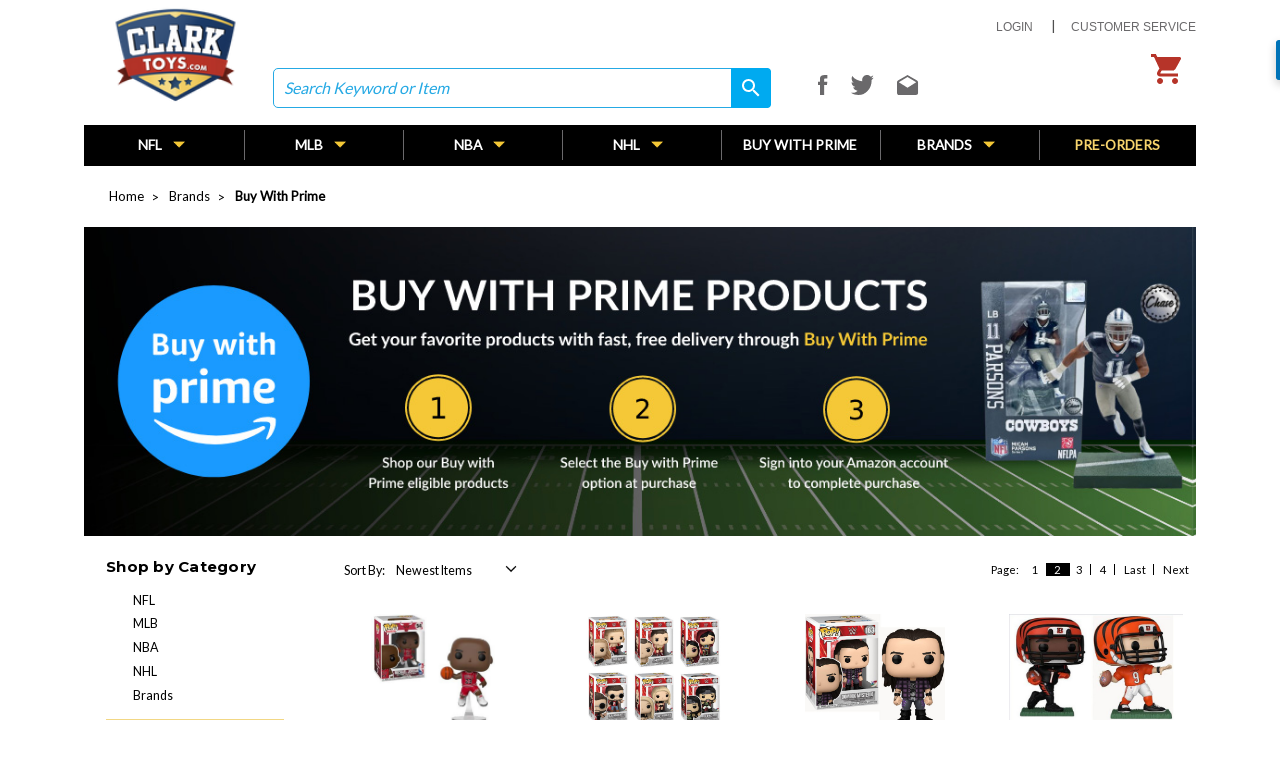

--- FILE ---
content_type: text/html; charset=UTF-8
request_url: https://clarktoys.com/brands/buy-with-prime/?page=2
body_size: 36583
content:




<!DOCTYPE html>
<html class="no-js" lang="en">
    <head>
        <title>1-2 Day Prime Shipping on NFL items - Page 2</title>
        <meta name="keywords" content="NFL Fans,NFL Teams"><link rel='canonical' href='https://clarktoys.com/brands/buy-with-prime/?page=2' /><meta name='platform' content='bigcommerce.stencil' />
        
                <link rel="prev" href="https://clarktoys.com/brands/buy-with-prime/?page=1">
        <link rel="next" href="https://clarktoys.com/brands/buy-with-prime/?page=3">

        <link href="https://cdn11.bigcommerce.com/s-ruomlrv671/product_images/Clarktoys.jpg?t=1520621030" rel="shortcut icon">
        <meta name="viewport" content="width=device-width, initial-scale=1, maximum-scale=1">
        <link data-stencil-stylesheet href="https://cdn11.bigcommerce.com/s-ruomlrv671/stencil/95e1cb70-a1b1-0139-d120-22cabf277372/e/bca841b0-8153-013c-426a-065e92cfcacd/css/theme-c4e091f0-cee3-013e-f8fc-3e73ab65dab6.css" rel="stylesheet">
        <link href="https://fonts.googleapis.com/css?family=Montserrat:400%7COswald:300%7CKarla:400&display=swap" rel="stylesheet">
        <!-- <script src="https://cdn11.bigcommerce.com/s-ruomlrv671/stencil/95e1cb70-a1b1-0139-d120-22cabf277372/e/bca841b0-8153-013c-426a-065e92cfcacd/modernizr-custom.js"></script> -->

        <!-- Start Tracking Code for analytics_facebook -->

<script>
!function(f,b,e,v,n,t,s){if(f.fbq)return;n=f.fbq=function(){n.callMethod?n.callMethod.apply(n,arguments):n.queue.push(arguments)};if(!f._fbq)f._fbq=n;n.push=n;n.loaded=!0;n.version='2.0';n.queue=[];t=b.createElement(e);t.async=!0;t.src=v;s=b.getElementsByTagName(e)[0];s.parentNode.insertBefore(t,s)}(window,document,'script','https://connect.facebook.net/en_US/fbevents.js');

fbq('set', 'autoConfig', 'false', '208041750469353');
fbq('dataProcessingOptions', ['LDU'], 0, 0);
fbq('init', '208041750469353', {"external_id":"f097a856-c9f1-46aa-95e0-69330f09577d"});
fbq('set', 'agent', 'bigcommerce', '208041750469353');

function trackEvents() {
    var pathName = window.location.pathname;

    fbq('track', 'PageView', {}, "");

    // Search events start -- only fire if the shopper lands on the /search.php page
    if (pathName.indexOf('/search.php') === 0 && getUrlParameter('search_query')) {
        fbq('track', 'Search', {
            content_type: 'product_group',
            content_ids: [],
            search_string: getUrlParameter('search_query')
        });
    }
    // Search events end

    // Wishlist events start -- only fire if the shopper attempts to add an item to their wishlist
    if (pathName.indexOf('/wishlist.php') === 0 && getUrlParameter('added_product_id')) {
        fbq('track', 'AddToWishlist', {
            content_type: 'product_group',
            content_ids: []
        });
    }
    // Wishlist events end

    // Lead events start -- only fire if the shopper subscribes to newsletter
    if (pathName.indexOf('/subscribe.php') === 0 && getUrlParameter('result') === 'success') {
        fbq('track', 'Lead', {});
    }
    // Lead events end

    // Registration events start -- only fire if the shopper registers an account
    if (pathName.indexOf('/login.php') === 0 && getUrlParameter('action') === 'account_created') {
        fbq('track', 'CompleteRegistration', {}, "");
    }
    // Registration events end

    

    function getUrlParameter(name) {
        var cleanName = name.replace(/[\[]/, '\[').replace(/[\]]/, '\]');
        var regex = new RegExp('[\?&]' + cleanName + '=([^&#]*)');
        var results = regex.exec(window.location.search);
        return results === null ? '' : decodeURIComponent(results[1].replace(/\+/g, ' '));
    }
}

if (window.addEventListener) {
    window.addEventListener("load", trackEvents, false)
}
</script>
<noscript><img height="1" width="1" style="display:none" alt="null" src="https://www.facebook.com/tr?id=208041750469353&ev=PageView&noscript=1&a=plbigcommerce1.2&eid="/></noscript>

<!-- End Tracking Code for analytics_facebook -->

<!-- Start Tracking Code for analytics_siteverification -->

<script src="https://s3-us-west-2.amazonaws.com/jslib.emotive.io/custom/EMT-A004156.js"></script>
<script src="https://conduit.mailchimpapp.com/js/stores/store_5ltmk3pbmgqvlpwep75l/conduit.js"></script>

<!-- Hotjar Tracking Code for https://clarktoys.com/ -->
<script>
    (function(h,o,t,j,a,r){
        h.hj=h.hj||function(){(h.hj.q=h.hj.q||[]).push(arguments)};
        h._hjSettings={hjid:1380104,hjsv:6};
        a=o.getElementsByTagName('head')[0];
        r=o.createElement('script');r.async=1;
        r.src=t+h._hjSettings.hjid+j+h._hjSettings.hjsv;
        a.appendChild(r);
    })(window,document,'https://static.hotjar.com/c/hotjar-','.js?sv=');
</script>
<meta name="facebook-domain-verification" content="t4x7x0ep3s9cyr9clpm51hnj1xnk05" />

<!-- End Tracking Code for analytics_siteverification -->

<!-- Start Tracking Code for analytics_visualwebsiteoptimizer -->

<meta name="msvalidate.01" content="E3FE76E8BAE95F5260BD90DC168841FC" />

<!-- End Tracking Code for analytics_visualwebsiteoptimizer -->


<script type="text/javascript" src="https://checkout-sdk.bigcommerce.com/v1/loader.js" defer ></script>
<script type="text/javascript">
fbq('track', 'ViewCategory', {"content_ids":["43332","43330","43329","42830","39023","39020","38903","38898","38895","38892","38657","38656"],"content_type":"product_group","content_category":"Buy With Prime"});
</script>
<script type="text/javascript">
var BCData = {};
</script>
<!-- Start scriptmanager_twitter -->
<script>
!function(e,t,n,s,u,a){e.twq||(s=e.twq=function(){s.exe?s.exe.apply(s,arguments):s.queue.push(arguments);
},s.version='1.1',s.queue=[],u=t.createElement(n),u.async=!0,u.src='//static.ads-twitter.com/uwt.js',
a=t.getElementsByTagName(n)[0],a.parentNode.insertBefore(u,a))}(window,document,'script');
// Insert Twitter Pixel ID and Standard Event data below
twq('init','nvbpv');
twq('track','PageView');
</script>
<!-- End scriptmanager_twitter -->
<!-- Start scriptmanager_criteo -->
<script type="text/javascript" src="//static.criteo.net/js/ld/ld.js" async="true"></script>
<script>
// Please populate this with your Criteo Partner ID
var CRTO_AccountID = 13559;
window.criteo_q = window.criteo_q || [];
var deviceType = /iPad/.test(navigator.userAgent) ? "t" : /Mobile|iP(hone|od)|Android|BlackBerry|IEMobile|Silk/.test(navigator.userAgent) ? "m" : "d";
function readCookie(name) { var nameEQ = name + "=";var ca = document.cookie.split(';');for (var i = 0; i < ca.length; i++) {var c = ca[i];while (c.charAt(0) == ' ')c = c.substring(1, c.length);if (c.indexOf(nameEQ) == 0) return c.substring(nameEQ.length, c.length);}return null;}
window.criteo_q.push({ event: "setAccount", account: CRTO_AccountID },{event:"setSiteType",type:deviceType});var CRTO_page_type = "category";switch(CRTO_page_type){case "default":window.criteo_q.push({event:"setEmail",email:""},{event:"viewHome"});break;case "category":var CRTO_listingIDs =[];CRTO_listingIDs.push("43332");CRTO_listingIDs.push("43330");CRTO_listingIDs.push("43329");CRTO_listingIDs.push("42830");CRTO_listingIDs.push("39023");CRTO_listingIDs.push("39020");CRTO_listingIDs.push("38903");CRTO_listingIDs.push("38898");CRTO_listingIDs.push("38895");CRTO_listingIDs.push("38892");CRTO_listingIDs.push("38657");CRTO_listingIDs.push("38656"); window.criteo_q.push({event:"setEmail",email:""},{ event: "viewList", item: CRTO_listingIDs });break;case "product":window.criteo_q.push({event:"setEmail",email:""},{ event: "viewItem", item: ""});break;case "checkout":case "cart":var CRTO_checkoutArray =[];var CRTO_ConversionData=[];window.criteo_q.push({event:"setEmail",email:""},{event:"viewBasket",item:CRTO_checkoutArray});
var encoded_CRTO_checkoutarray = JSON.stringify(CRTO_ConversionData);document.cookie = "CRTO_ConversionData="+encoded_CRTO_checkoutarray;break;}
</script>
<!-- End scriptmanager_criteo -->
<!-- Start scriptmanager_sumo -->
<script async>(function(s,u,m,o,j,v){j=u.createElement(m);v=u.getElementsByTagName(m)[0];j.async=1;j.src=o;j.dataset.sumoSiteId='83e44029f381ee94ab5ddacbdc8a87894c3e9a68cb9a611c1ec3cfb0f5a965f8';v.parentNode.insertBefore(j,v)})(window,document,'script','//load.sumo.com/');</script>
<!-- End scriptmanager_sumo -->

<!-- TikTok Pixel Code Start: Initialization Script & Page Event -->
<script>
!function (w, d, t) {
  w.TiktokAnalyticsObject=t;var ttq=w[t]=w[t]||[];ttq.methods=["page","track","identify","instances","debug","on","off","once","ready","alias","group","enableCookie","disableCookie"],ttq.setAndDefer=function(t,e){t[e]=function(){t.push([e].concat(Array.prototype.slice.call(arguments,0)))}};for(var i=0;i<ttq.methods.length;i++)ttq.setAndDefer(ttq,ttq.methods[i]);ttq.instance=function(t){for(var e=ttq._i[t]||[],n=0;n<ttq.methods.length;n++)ttq.setAndDefer(e,ttq.methods[n]);return e},ttq.load=function(e,n){var i="https://analytics.tiktok.com/i18n/pixel/events.js";ttq._i=ttq._i||{},ttq._i[e]=[],ttq._i[e]._u=i,ttq._t=ttq._t||{},ttq._t[e]=+new Date,ttq._o=ttq._o||{},ttq._o[e]=n||{},ttq._partner=ttq._partner||"BigCommerce";var o=document.createElement("script");o.type="text/javascript",o.async=!0,o.src=i+"?sdkid="+e+"&lib="+t;var a=document.getElementsByTagName("script")[0];a.parentNode.insertBefore(o,a)};

  ttq.load('CD4TU23C77UA8JRK0080');
  ttq.page();
}(window, document, 'ttq');

if (typeof BODL === 'undefined') {
  // https://developer.bigcommerce.com/theme-objects/breadcrumbs
  
  // https://developer.bigcommerce.com/theme-objects/brand
  
  // https://developer.bigcommerce.com/theme-objects/category
  
  
  // https://developer.bigcommerce.com/theme-objects/product
  
  
  
  
  
  
  // https://developer.bigcommerce.com/theme-objects/products
  
  // https://developer.bigcommerce.com/theme-objects/product_results
  
  // https://developer.bigcommerce.com/theme-objects/order
  
  // https://developer.bigcommerce.com/theme-objects/wishlist
  
  // https://developer.bigcommerce.com/theme-objects/wishlist
  
  // https://developer.bigcommerce.com/theme-objects/cart
  // (Fetching selective cart data to prevent additional payment button object html from causing JS parse error)
  
  
  // https://developer.bigcommerce.com/theme-objects/customer
  var BODL = JSON.parse("{\"breadcrumbs\":[{\"url\":\"https://clarktoys.com/\",\"name\":\"Home\"},{\"name\":\"Brands\",\"url\":\"https://clarktoys.com/brands1/\"},{\"name\":\"Buy With Prime\",\"url\":\"https://clarktoys.com/brands/buy-with-prime/\"}],\"categoryProducts\":[{\"id\":43332,\"sku\":\"Funko-Pop-NBA-Legends-Jordan-54-FBA\",\"name\":\"Funko Pop! NBA: Bulls - Michael Jordan\",\"url\":\"https://clarktoys.com/funko-pop-nba-bulls-michael-jordan/\",\"brand\":{\"name\":null},\"availability\":\"\",\"summary\":\"Type a description for this product here...\",\"image\":{\"data\":\"https://cdn11.bigcommerce.com/s-ruomlrv671/images/stencil/{:size}/products/43332/88089/41l4inJzoML__99172.1747517397.jpg?c=2\",\"alt\":\"Funko Pop! NBA: Bulls - Michael Jordan\"},\"qty_in_cart\":0,\"pre_order\":false,\"has_options\":false,\"show_cart_action\":true,\"stock_level\":null,\"low_stock_level\":null,\"weight\":{\"formatted\":\"0.50 LBS\",\"value\":0.5},\"demo\":false,\"date_added\":\"May 17th 2025\",\"add_to_wishlist_url\":\"/wishlist.php?action=add&product_id=43332\",\"custom_fields\":null,\"images\":[{\"data\":\"https://cdn11.bigcommerce.com/s-ruomlrv671/images/stencil/{:size}/products/43332/88089/41l4inJzoML__99172.1747517397.jpg?c=2\",\"alt\":\"Funko Pop! NBA: Bulls - Michael Jordan\"}],\"rating\":null,\"num_reviews\":null,\"price\":{\"without_tax\":{\"formatted\":\"$17.46\",\"value\":17.46,\"currency\":\"USD\"},\"tax_label\":\"Tax\"},\"add_to_cart_url\":\"https://clarktoys.com/cart.php?action=add&product_id=43332\",\"category\":[\"Brands/Buy With Prime\"]},{\"id\":43330,\"sku\":\"Funko-Pop-WWE-23-Set6-141-170-74-FBA\",\"name\":\"Funko WWE Series 23 Pop! Set (6)\",\"url\":\"https://clarktoys.com/funko-wwe-series-23-pop-set-6/\",\"brand\":{\"name\":null},\"availability\":\"\",\"summary\":\"Type a description for this product here...\",\"image\":{\"data\":\"https://cdn11.bigcommerce.com/s-ruomlrv671/images/stencil/{:size}/products/43330/88086/618BAK8PzgL__47827.1747516900.jpg?c=2\",\"alt\":\"Funko WWE Series 23 Pop! Set (6)\"},\"qty_in_cart\":0,\"pre_order\":false,\"has_options\":false,\"show_cart_action\":true,\"stock_level\":null,\"low_stock_level\":null,\"weight\":{\"formatted\":\"3.00 LBS\",\"value\":3},\"demo\":false,\"date_added\":\"May 17th 2025\",\"add_to_wishlist_url\":\"/wishlist.php?action=add&product_id=43330\",\"custom_fields\":null,\"images\":[{\"data\":\"https://cdn11.bigcommerce.com/s-ruomlrv671/images/stencil/{:size}/products/43330/88086/618BAK8PzgL__47827.1747516900.jpg?c=2\",\"alt\":\"Funko WWE Series 23 Pop! Set (6)\"}],\"rating\":null,\"num_reviews\":null,\"price\":{\"without_tax\":{\"formatted\":\"$77.99\",\"value\":77.99,\"currency\":\"USD\"},\"tax_label\":\"Tax\"},\"add_to_cart_url\":\"https://clarktoys.com/cart.php?action=add&product_id=43330\",\"category\":[\"Brands/Buy With Prime\"]},{\"id\":43329,\"sku\":\"Funko-Pop-WWE-22-Mysterio-163-FBA\",\"name\":\"Funko Pop! WWE: Dominik Mysterio\",\"url\":\"https://clarktoys.com/funko-pop-wwe-dominik-mysterio/\",\"brand\":{\"name\":null},\"availability\":\"\",\"summary\":\"Type a description for this product here...\",\"image\":{\"data\":\"https://cdn11.bigcommerce.com/s-ruomlrv671/images/stencil/{:size}/products/43329/88087/61DIXrqx4OL__28461.1747516940.jpg?c=2\",\"alt\":\"Funko Pop! WWE: Dominik Mysterio\"},\"qty_in_cart\":0,\"pre_order\":false,\"has_options\":false,\"show_cart_action\":true,\"stock_level\":null,\"low_stock_level\":null,\"weight\":{\"formatted\":\"0.50 LBS\",\"value\":0.5},\"demo\":false,\"date_added\":\"May 17th 2025\",\"add_to_wishlist_url\":\"/wishlist.php?action=add&product_id=43329\",\"custom_fields\":null,\"images\":[{\"data\":\"https://cdn11.bigcommerce.com/s-ruomlrv671/images/stencil/{:size}/products/43329/88087/61DIXrqx4OL__28461.1747516940.jpg?c=2\",\"alt\":\"Funko Pop! WWE: Dominik Mysterio\"}],\"rating\":null,\"num_reviews\":null,\"price\":{\"without_tax\":{\"formatted\":\"$29.99\",\"value\":29.99,\"currency\":\"USD\"},\"tax_label\":\"Tax\"},\"add_to_cart_url\":\"https://clarktoys.com/cart.php?action=add&product_id=43329\",\"category\":[\"Brands/Buy With Prime\"]},{\"id\":42830,\"sku\":\"Funko-Pop-NFL-Burrow-Chase-177-168-FBA\",\"name\":\"Ja'Marr Chase/Joe Burrow (Cincinnati Bengals) NFL Funko Pop! Combo (2) [kitchen] Funko�\",\"url\":\"https://clarktoys.com/jamarr-chase-joe-burrow-cincinnati-bengals-nfl-funko-pop-combo-2-kitchen-funko/\",\"brand\":{\"name\":\"Funko\"},\"availability\":\"\",\"summary\":\"\",\"image\":{\"data\":\"https://cdn11.bigcommerce.com/s-ruomlrv671/images/stencil/{:size}/products/42830/87172/funko-pop-nfl-burrow-chase-combo-177-168__1__63498.1742064859.jpg?c=2\",\"alt\":\"Ja'Marr Chase/Joe Burrow (Cincinnati Bengals) NFL Funko Pop! Combo (2) [kitchen] Funko�\"},\"qty_in_cart\":0,\"pre_order\":false,\"has_options\":false,\"show_cart_action\":true,\"stock_level\":null,\"low_stock_level\":null,\"weight\":{\"formatted\":\"1.00 LBS\",\"value\":1},\"demo\":false,\"date_added\":\"Mar 15th 2025\",\"add_to_wishlist_url\":\"/wishlist.php?action=add&product_id=42830\",\"custom_fields\":null,\"images\":[{\"data\":\"https://cdn11.bigcommerce.com/s-ruomlrv671/images/stencil/{:size}/products/42830/87172/funko-pop-nfl-burrow-chase-combo-177-168__1__63498.1742064859.jpg?c=2\",\"alt\":\"Ja'Marr Chase/Joe Burrow (Cincinnati Bengals) NFL Funko Pop! Combo (2) [kitchen] Funko�\"},{\"data\":\"https://cdn11.bigcommerce.com/s-ruomlrv671/images/stencil/{:size}/products/42830/87173/chase_177__68985.1742064859.jpg?c=2\",\"alt\":\"Ja'Marr Chase/Joe Burrow (Cincinnati Bengals) NFL Funko Pop! Combo (2) [kitchen] Funko�\"},{\"data\":\"https://cdn11.bigcommerce.com/s-ruomlrv671/images/stencil/{:size}/products/42830/87174/burrow_168__95830.1742064859.jpg?c=2\",\"alt\":\"Ja'Marr Chase/Joe Burrow (Cincinnati Bengals) NFL Funko Pop! Combo (2) [kitchen] Funko�\"}],\"rating\":null,\"num_reviews\":null,\"price\":{\"without_tax\":{\"formatted\":\"$39.99\",\"value\":39.99,\"currency\":\"USD\"},\"tax_label\":\"Tax\"},\"add_to_cart_url\":\"https://clarktoys.com/cart.php?action=add&product_id=42830\",\"category\":[\"Brands/Buy With Prime\"]},{\"id\":39023,\"sku\":\"Funko POP NFL L1 Namath 88 w Case FBA\",\"name\":\"Joe Namath New York Jets Pop! Vinyl Figure (Includes Compatible Pop Box Protector Case)\",\"url\":\"https://clarktoys.com/joe-namath-new-york-jets-pop-vinyl-figure-includes-compatible-pop-box-protector-case/\",\"brand\":{\"name\":null},\"availability\":\"\",\"summary\":\"NFL Legends Joe Namath New York Jets Pop! Vinyl Figure and (Bundled with Pop Box Protector CASE)\",\"image\":{\"data\":\"https://cdn11.bigcommerce.com/s-ruomlrv671/images/stencil/{:size}/products/39023/79529/71v-XYfOiLL._AC_SL1500___55531.1705251164.jpg?c=2\",\"alt\":\"Joe Namath New York Jets Pop! Vinyl Figure (Includes Compatible Pop Box Protector Case)\"},\"qty_in_cart\":0,\"pre_order\":false,\"has_options\":false,\"show_cart_action\":true,\"stock_level\":null,\"low_stock_level\":null,\"weight\":{\"formatted\":\"0.70 LBS\",\"value\":0.7},\"demo\":false,\"date_added\":\"Jan 14th 2024\",\"add_to_wishlist_url\":\"/wishlist.php?action=add&product_id=39023\",\"custom_fields\":null,\"images\":[{\"data\":\"https://cdn11.bigcommerce.com/s-ruomlrv671/images/stencil/{:size}/products/39023/79529/71v-XYfOiLL._AC_SL1500___55531.1705251164.jpg?c=2\",\"alt\":\"Joe Namath New York Jets Pop! Vinyl Figure (Includes Compatible Pop Box Protector Case)\"}],\"rating\":null,\"num_reviews\":null,\"price\":{\"without_tax\":{\"formatted\":\"$23.99\",\"value\":23.99,\"currency\":\"USD\"},\"tax_label\":\"Tax\"},\"add_to_cart_url\":\"https://clarktoys.com/cart.php?action=add&product_id=39023\",\"category\":[\"Brands/Buy With Prime\"]},{\"id\":39020,\"sku\":\"Funko-POP-NFL-L1-Landry-87-FBA\",\"name\":\"Funko POP NFL: Tom Landry (Cowboys Coach) Collectible Figure\",\"url\":\"https://clarktoys.com/funko-pop-nfl-tom-landry-cowboys-coach-collectible-figure/\",\"brand\":{\"name\":null},\"availability\":\"\",\"summary\":\"\\r\\nFrom the NFL, Tom landry (Cowboys coach), as a stylized pop vinyl from Funko!\\r\\nStylized collectable stands 3 &frac34; inches tall, perfect for any NFL fan!\\r\\nCollect and display all NFL pop! Vinyls!\\r\\n\",\"image\":{\"data\":\"https://cdn11.bigcommerce.com/s-ruomlrv671/images/stencil/{:size}/products/39020/79526/61dZQdpsNFL._AC_SL1024___50615.1705250639.jpg?c=2\",\"alt\":\"Funko POP NFL: Tom Landry (Cowboys Coach) Collectible Figure\"},\"qty_in_cart\":0,\"pre_order\":false,\"has_options\":false,\"show_cart_action\":true,\"stock_level\":null,\"low_stock_level\":null,\"weight\":{\"formatted\":\"0.50 LBS\",\"value\":0.5},\"demo\":false,\"date_added\":\"Jan 14th 2024\",\"add_to_wishlist_url\":\"/wishlist.php?action=add&product_id=39020\",\"custom_fields\":null,\"images\":[{\"data\":\"https://cdn11.bigcommerce.com/s-ruomlrv671/images/stencil/{:size}/products/39020/79526/61dZQdpsNFL._AC_SL1024___50615.1705250639.jpg?c=2\",\"alt\":\"Funko POP NFL: Tom Landry (Cowboys Coach) Collectible Figure\"}],\"rating\":null,\"num_reviews\":null,\"price\":{\"without_tax\":{\"formatted\":\"$19.99\",\"value\":19.99,\"currency\":\"USD\"},\"tax_label\":\"Tax\"},\"add_to_cart_url\":\"https://clarktoys.com/cart.php?action=add&product_id=39020\",\"category\":[\"Brands/Buy With Prime\"]},{\"id\":38903,\"sku\":\"Funko-Pop-NFL-S11-Samuel-238-FBA\",\"name\":\"Deebo Samuel (San Francisco 49ers) NFL Funko Pop! Series 11 FBA\",\"url\":\"https://clarktoys.com/deebo-samuel-san-francisco-49ers-nfl-funko-pop-series-11-fba/\",\"brand\":{\"name\":null},\"availability\":\"\",\"summary\":\"Deebo Samuel (San Francisco 49ers) NFL Funko Pop! Series 11\",\"image\":{\"data\":\"https://cdn11.bigcommerce.com/s-ruomlrv671/images/stencil/{:size}/products/38903/79353/deebo_samuel_238__13817.1704498816.jpg?c=2\",\"alt\":\"Deebo Samuel (San Francisco 49ers) NFL Funko Pop! Series 11 FBA\"},\"qty_in_cart\":0,\"pre_order\":false,\"has_options\":false,\"show_cart_action\":true,\"stock_level\":null,\"low_stock_level\":null,\"weight\":{\"formatted\":\"0.50 LBS\",\"value\":0.5},\"demo\":false,\"date_added\":\"Jan 5th 2024\",\"add_to_wishlist_url\":\"/wishlist.php?action=add&product_id=38903\",\"custom_fields\":null,\"images\":[{\"data\":\"https://cdn11.bigcommerce.com/s-ruomlrv671/images/stencil/{:size}/products/38903/79353/deebo_samuel_238__13817.1704498816.jpg?c=2\",\"alt\":\"Deebo Samuel (San Francisco 49ers) NFL Funko Pop! Series 11 FBA\"}],\"rating\":null,\"num_reviews\":null,\"price\":{\"without_tax\":{\"formatted\":\"$27.99\",\"value\":27.99,\"currency\":\"USD\"},\"tax_label\":\"Tax\"},\"add_to_cart_url\":\"https://clarktoys.com/cart.php?action=add&product_id=38903\",\"category\":[\"Brands/Buy With Prime\"]},{\"id\":38898,\"sku\":\"MCF-NHL-1-Thompson-8-FBA\",\"name\":\"McFarlane Toys - Tage Thompson (Buffalo Sabres) NHL 7in Posed Figure, McFarlane's SportsPicks\",\"url\":\"https://clarktoys.com/mcfarlane-toys-tage-thompson-buffalo-sabres-nhl-7in-posed-figure-mcfarlanes-sportspicks/\",\"brand\":{\"name\":null},\"availability\":\"\",\"summary\":\"McFarlane Toys - Tage Thompson (Buffalo Sabres) NHL 7in Posed Figure, McFarlane's SportsPicks&hellip;\\r\\n&nbsp;\",\"image\":{\"data\":\"https://cdn11.bigcommerce.com/s-ruomlrv671/images/stencil/{:size}/products/38898/79346/71zoyQC24BL._AC_SL1500___40180.1704498063.jpg?c=2\",\"alt\":\"McFarlane Toys - Tage Thompson (Buffalo Sabres) NHL 7in Posed Figure, McFarlane's SportsPicks\"},\"qty_in_cart\":0,\"pre_order\":false,\"has_options\":false,\"show_cart_action\":true,\"stock_level\":null,\"low_stock_level\":null,\"weight\":{\"formatted\":\"1.00 LBS\",\"value\":1},\"demo\":false,\"date_added\":\"Jan 5th 2024\",\"add_to_wishlist_url\":\"/wishlist.php?action=add&product_id=38898\",\"custom_fields\":null,\"images\":[{\"data\":\"https://cdn11.bigcommerce.com/s-ruomlrv671/images/stencil/{:size}/products/38898/79346/71zoyQC24BL._AC_SL1500___40180.1704498063.jpg?c=2\",\"alt\":\"McFarlane Toys - Tage Thompson (Buffalo Sabres) NHL 7in Posed Figure, McFarlane's SportsPicks\"}],\"rating\":null,\"num_reviews\":null,\"price\":{\"without_tax\":{\"formatted\":\"$39.98\",\"value\":39.98,\"currency\":\"USD\"},\"tax_label\":\"Tax\"},\"add_to_cart_url\":\"https://clarktoys.com/cart.php?action=add&product_id=38898\",\"category\":[\"Brands/Buy With Prime\"]},{\"id\":38895,\"sku\":\"Funko-Pop-NFL-S9-Parsons-171-FBA\",\"name\":\"Micah Parsons (Dallas Cowboys) Funko Pop! NFL Series 9 FBA\",\"url\":\"https://clarktoys.com/micah-parsons-dallas-cowboys-funko-pop-nfl-series-9-fba/\",\"brand\":{\"name\":null},\"availability\":\"\",\"summary\":\"Micah Parsons (Dallas Cowboys) Funko Pop! NFL Series 9&hellip;\\r\\n&nbsp;\",\"image\":{\"data\":\"https://cdn11.bigcommerce.com/s-ruomlrv671/images/stencil/{:size}/products/38895/79343/71eVs_rSXmL._AC_SL1500___62794.1704497793.jpg?c=2\",\"alt\":\"Micah Parsons (Dallas Cowboys) Funko Pop! NFL Series 9 FBA\"},\"qty_in_cart\":0,\"pre_order\":false,\"has_options\":false,\"show_cart_action\":true,\"stock_level\":null,\"low_stock_level\":null,\"weight\":{\"formatted\":\"0.50 LBS\",\"value\":0.5},\"demo\":false,\"date_added\":\"Jan 5th 2024\",\"add_to_wishlist_url\":\"/wishlist.php?action=add&product_id=38895\",\"custom_fields\":null,\"images\":[{\"data\":\"https://cdn11.bigcommerce.com/s-ruomlrv671/images/stencil/{:size}/products/38895/79343/71eVs_rSXmL._AC_SL1500___62794.1704497793.jpg?c=2\",\"alt\":\"Micah Parsons (Dallas Cowboys) Funko Pop! NFL Series 9 FBA\"}],\"rating\":null,\"num_reviews\":null,\"price\":{\"without_tax\":{\"formatted\":\"$24.99\",\"value\":24.99,\"currency\":\"USD\"},\"tax_label\":\"Tax\"},\"add_to_cart_url\":\"https://clarktoys.com/cart.php?action=add&product_id=38895\",\"category\":[\"Brands/Buy With Prime\"]},{\"id\":38892,\"sku\":\"MCF-NFL-1-Pickett-8-FBA\",\"name\":\"Kenny Pickett (Pittsburgh Steelers) NFL 7\\\" Posed Figure McFarlane's SportsPicks FBA\",\"url\":\"https://clarktoys.com/kenny-pickett-pittsburgh-steelers-nfl-7-posed-figure-mcfarlanes-sportspicks-fba/\",\"brand\":{\"name\":null},\"availability\":\"\",\"summary\":\"Kenny Pickett (Pittsburgh Steelers) NFL 7\\\" Posed Figure McFarlane's SportsPicks\",\"image\":{\"data\":\"https://cdn11.bigcommerce.com/s-ruomlrv671/images/stencil/{:size}/products/38892/79340/51UmAV31cBL._AC___51203.1704497505.jpg?c=2\",\"alt\":\"Kenny Pickett (Pittsburgh Steelers) NFL 7\\\" Posed Figure McFarlane's SportsPicks FBA\"},\"qty_in_cart\":0,\"pre_order\":false,\"has_options\":false,\"show_cart_action\":true,\"stock_level\":null,\"low_stock_level\":null,\"weight\":{\"formatted\":\"1.00 LBS\",\"value\":1},\"demo\":false,\"date_added\":\"Jan 5th 2024\",\"add_to_wishlist_url\":\"/wishlist.php?action=add&product_id=38892\",\"custom_fields\":null,\"images\":[{\"data\":\"https://cdn11.bigcommerce.com/s-ruomlrv671/images/stencil/{:size}/products/38892/79340/51UmAV31cBL._AC___51203.1704497505.jpg?c=2\",\"alt\":\"Kenny Pickett (Pittsburgh Steelers) NFL 7\\\" Posed Figure McFarlane's SportsPicks FBA\"}],\"rating\":null,\"num_reviews\":null,\"price\":{\"without_tax\":{\"formatted\":\"$29.99\",\"value\":29.99,\"currency\":\"USD\"},\"tax_label\":\"Tax\"},\"add_to_cart_url\":\"https://clarktoys.com/cart.php?action=add&product_id=38892\",\"category\":[\"Brands/Buy With Prime\"]},{\"id\":38657,\"sku\":\"ID MLB 19 BOBBLEHEAD TROUT 8 FBA\",\"name\":\"SP Images Mike Trout LA Angels Imports Dragon Bobblehead Figure…\",\"url\":\"https://clarktoys.com/sp-images-mike-trout-la-angels-imports-dragon-bobblehead-figure/\",\"brand\":{\"name\":null},\"availability\":\"\",\"summary\":\"4 Inch Bobble Head\",\"image\":{\"data\":\"https://cdn11.bigcommerce.com/s-ruomlrv671/images/stencil/{:size}/products/38657/78945/61DJxlqq4uL._AC_SL1000___36504.1702775270.jpg?c=2\",\"alt\":\"SP Images Mike Trout LA Angels Imports Dragon Bobblehead Figure…\"},\"qty_in_cart\":0,\"pre_order\":false,\"has_options\":false,\"show_cart_action\":true,\"stock_level\":null,\"low_stock_level\":null,\"weight\":{\"formatted\":\"0.50 LBS\",\"value\":0.5},\"demo\":false,\"date_added\":\"Dec 16th 2023\",\"add_to_wishlist_url\":\"/wishlist.php?action=add&product_id=38657\",\"custom_fields\":null,\"images\":[{\"data\":\"https://cdn11.bigcommerce.com/s-ruomlrv671/images/stencil/{:size}/products/38657/78945/61DJxlqq4uL._AC_SL1000___36504.1702775270.jpg?c=2\",\"alt\":\"SP Images Mike Trout LA Angels Imports Dragon Bobblehead Figure…\"}],\"rating\":null,\"num_reviews\":null,\"price\":{\"without_tax\":{\"formatted\":\"$12.99\",\"value\":12.99,\"currency\":\"USD\"},\"tax_label\":\"Tax\"},\"add_to_cart_url\":\"https://clarktoys.com/cart.php?action=add&product_id=38657\",\"category\":[\"Brands/Buy With Prime\"]},{\"id\":38656,\"sku\":\"Funko-Pop-NFL-S10-R-Wilson-178-FBA\",\"name\":\"Russell Wilson (Denver Broncos) NFL Funko Pop! Series 10…\",\"url\":\"https://clarktoys.com/russell-wilson-denver-broncos-nfl-funko-pop-series-10-1/\",\"brand\":{\"name\":null},\"availability\":\"\",\"summary\":\"\\r\\nOfficially Licensed||Window Box Packaging\\r\\n889698722407\\r\\nWindow Box Packaging\\r\\n\",\"image\":{\"data\":\"https://cdn11.bigcommerce.com/s-ruomlrv671/images/stencil/{:size}/products/38656/78944/51Y8pyfiKWL_1__26064.1702775132.jpg?c=2\",\"alt\":\"Russell Wilson (Denver Broncos) NFL Funko Pop! Series 10…\"},\"qty_in_cart\":0,\"pre_order\":false,\"has_options\":false,\"show_cart_action\":true,\"stock_level\":null,\"low_stock_level\":null,\"weight\":{\"formatted\":\"0.50 LBS\",\"value\":0.5},\"demo\":false,\"date_added\":\"Dec 16th 2023\",\"add_to_wishlist_url\":\"/wishlist.php?action=add&product_id=38656\",\"custom_fields\":null,\"images\":[{\"data\":\"https://cdn11.bigcommerce.com/s-ruomlrv671/images/stencil/{:size}/products/38656/78944/51Y8pyfiKWL_1__26064.1702775132.jpg?c=2\",\"alt\":\"Russell Wilson (Denver Broncos) NFL Funko Pop! Series 10…\"}],\"rating\":null,\"num_reviews\":null,\"price\":{\"without_tax\":{\"formatted\":\"$19.99\",\"value\":19.99,\"currency\":\"USD\"},\"tax_label\":\"Tax\"},\"add_to_cart_url\":\"https://clarktoys.com/cart.php?action=add&product_id=38656\",\"category\":[\"Brands/Buy With Prime\"]}],\"categoryName\":\"Buy With Prime\",\"products\":[],\"phone\":null,\"email\":null}");

  if (BODL.categoryName) {
    BODL.category = {
      name: BODL.categoryName,
      products: BODL.categoryProducts,
    }
  }

  if (BODL.productTitle) {
    BODL.product = {
      id: BODL.productId,
      title: BODL.productTitle,
      price: {
        without_tax: {
          currency: BODL.productCurrency,
          value: BODL.productPrice,
        },
      },
    }
  }
}

BODL.getCartItemContentId = (item) => {
  switch(item.type) {
    case 'GiftCertificate':
      return item.type;
      break;
    default:
      return item.product_id;
  }
}

BODL.getQueryParamValue = function (name) {
  var cleanName = name.replace(/[\[]/, '\[').replace(/[\]]/, '\]');
  var regex = new RegExp('[\?&]' + cleanName + '=([^&#]*)');
  var results = regex.exec(window.location.search);
  return results === null ? '' : decodeURIComponent(results[1].replace(/\+/g, ' '));
}

// Advanced Matching
  var phoneNumber = ''
  var email = ''
  if (BODL.phone) {
    var phoneNumber = BODL.phone;
    if (BODL.phone.indexOf('+') === -1) {
   // No country code, so default to US code
        phoneNumber = `+1${phoneNumber}`;  
    }
  }

  if (BODL.email) {
    var email = BODL.email
  }
  
  ttq.instance('CD4TU23C77UA8JRK0080').identify({
    email: email,
    phone_number: phoneNumber})
</script>
<!-- TikTok Pixel Code End: Initialization Script & Page Event -->

<!-- TikTok Pixel Code Start: View Product Content -->
<script>
if (BODL.product) {
  // Advanced Matching
  var phoneNumber = ''
  var email = ''
  if (BODL.phone) {
    var phoneNumber = BODL.phone;
    if (BODL.phone.indexOf('+') === -1) {
   // No country code, so default to US code
        phoneNumber = `+1${phoneNumber}`;  
    }
  }

  if (BODL.email) {
    var email = BODL.email
  }
  
  ttq.instance('CD4TU23C77UA8JRK0080').identify({
    email: email,
    phone_number: phoneNumber})
  var productPrice = BODL.product.price.with_tax.value
  var productCurrency = BODL.product.price.with_tax.currency
  if (BODL.product.price.without_tax.value) {
    productPrice = BODL.product.price.without_tax.value
  }
  if (BODL.product.price.without_tax.currency) {
    productCurrency = BODL.product.price.without_tax.currency
  }
  ttq.instance('CD4TU23C77UA8JRK0080').track('ViewContent', {
    content_id: BODL.product.id,
    content_category: BODL.breadcrumbs[1] ? BODL.breadcrumbs[1].name : '',
    content_name: BODL.product.title,
    content_type: "product_group",
    currency: productCurrency,
    price: productPrice,
    value: productPrice,
  });
}
</script>
<!-- TikTok Pixel Code End: View Product Content -->

<!-- TikTok Pixel Code Start: View Category Content -->
<script>
if (BODL.category) {
  // Advanced Matching
  var phoneNumber = ''
  var email = ''
  if (BODL.phone) {
    var phoneNumber = BODL.phone;
    if (BODL.phone.indexOf('+') === -1) {
    // No country code, so default to US code
        phoneNumber = `+1${phoneNumber}`;  
    }
  }
    
  if (BODL.email) {
    var email = BODL.email
  }
  
  ttq.instance('CD4TU23C77UA8JRK0080').identify({
    email: email,
    phone_number: phoneNumber})
  var productPrice = BODL.product.price.with_tax.value
  var productCurrency = BODL.product.price.with_tax.currency
  if (BODL.product.price.without_tax.value) {
    productPrice = BODL.product.price.without_tax.value
  }
  if (BODL.product.price.without_tax.currency) {
    productCurrency = BODL.product.price.without_tax.currency
  }
  ttq.instance('CD4TU23C77UA8JRK0080').track('ViewContent', {
    contents: BODL.category.products.map((p) => ({
      content_id: p.id,
      content_category: BODL.category.name,
      content_name: p.name,
      content_type: "product_group",
      currency: productCurrency,
      price: productPrice,
      value: productPrice,
    }))
  });
}
</script>
<!-- TikTok Pixel Code End: View Category Content -->

<!-- TikTok Pixel Code Start: Add to Wishlist -->
<script>
// This only sends one wishlist product: the one that was just added based on the 'added_product_id' param in the url
if (BODL.wishlist) {
  var productPrice = BODL.product.price.with_tax.value
  var productCurrency = BODL.product.price.with_tax.currency
  if (BODL.product.price.without_tax.value) {
    productPrice = BODL.product.price.without_tax.value
  }
  if (BODL.product.price.without_tax.currency) {
    productCurrency = BODL.product.price.without_tax.currency
  }
  var addedWishlistItem = BODL.wishlist.items.filter((i) => i.product_id === parseInt(BODL.getQueryParamValue('added_product_id'))).map((p) => ({
    content_id: p.product_id,
    // Commenting out as category data doesn't exist on wishlist items
    // content_category: p.does_not_exist, 
    content_name: p.name,
    content_type: "product_group",
    currency: productCurrency,
    price: productPrice,
    value: productPrice,
  }));
  
  // Advanced Matching
  var phoneNumber = ''
  var email = ''
  if (BODL.phone) {
    var phoneNumber = BODL.phone;
    if (BODL.phone.indexOf('+') === -1) {
   // No country code, so default to US code
        phoneNumber = `+1${phoneNumber}`;  
    }
  }

  if (BODL.email) {
    var email = BODL.email
  }
  
  ttq.instance('CD4TU23C77UA8JRK0080').identify({
    email: email,
    phone_number: phoneNumber})
  
  ttq.instance('CD4TU23C77UA8JRK0080').track('AddToWishlist', addedWishlistItem[0]);
}
</script>
<!-- TikTok Pixel Code End: Add to Wishlist -->

<!-- TikTok Pixel Code Start: Subscribe to Newsletter -->
<script>
if (window.location.pathname.indexOf('/subscribe.php') === 0 && BODL.getQueryParamValue('result') === 'success') {
  // Advanced Matching
  var phoneNumber = ''
  var email = ''
  if (BODL.phone) {
    var phoneNumber = BODL.phone;
    if (BODL.phone.indexOf('+') === -1) {
   // No country code, so default to US code
        phoneNumber = `+1${phoneNumber}`;  
    }
  }

  if (BODL.email) {
    var email = BODL.email
  }
  
  ttq.instance('CD4TU23C77UA8JRK0080').identify({
    email: email,
    phone_number: phoneNumber})

  ttq.instance('CD4TU23C77UA8JRK0080').track('Subscribe');
}
</script>
<!-- TikTok Pixel Code End: Subscribe to Newsletter -->

<!-- TikTok Pixel Code Start: Search -->
<script>
if (BODL.search) {
  // Advanced Matching
  var phoneNumber = ''
  var email = ''
  if (BODL.phone) {
    var phoneNumber = BODL.phone;
    if (BODL.phone.indexOf('+') === -1) {
   // No country code, so default to US code
        phoneNumber = `+1${phoneNumber}`;  
    }
  }

  if (BODL.email) {
    var email = BODL.email
  }
  
  ttq.instance('CD4TU23C77UA8JRK0080').identify({
    email: email,
    phone_number: phoneNumber})
  var productPrice = BODL.product.price.with_tax.value
  var productCurrency = BODL.product.price.with_tax.currency
  if (BODL.product.price.without_tax.value) {
    productPrice = BODL.product.price.without_tax.value
  }
  if (BODL.product.price.without_tax.currency) {
    productCurrency = BODL.product.price.without_tax.currency
  }
  ttq.instance('CD4TU23C77UA8JRK0080').track('Search', {
    query: BODL.getQueryParamValue('search_query'),
    contents: BODL.search.products.map((p) => ({
      content_id: p.id,
      // Products can be in multiple categories.
      // Commenting out as this might distort category reports if only the first one is used.
      // content_category: p.category[0], 
      content_name: p.name,
      content_type: "product_group",
      currency: productCurrency,
      price: productPrice,
      value: productPrice,
    }))
  });
}
</script>
<!-- TikTok Pixel Code End: Search -->

<!-- TikTok Pixel Code Start: Registration -->
<script>
if (window.location.pathname.indexOf('/login.php') === 0 && BODL.getQueryParamValue('action') === 'account_created') {
  // Advanced Matching
  var phoneNumber = ''
  var email = ''
  if (BODL.phone) {
    var phoneNumber = BODL.phone;
    if (BODL.phone.indexOf('+') === -1) {
   // No country code, so default to US code
        phoneNumber = `+1${phoneNumber}`;  
    }
  }

  if (BODL.email) {
    var email = BODL.email
  }
  
  ttq.instance('CD4TU23C77UA8JRK0080').identify({
    email: email,
    phone_number: phoneNumber})
  
  ttq.instance('CD4TU23C77UA8JRK0080').track('Registration');
}
</script>
<!-- TikTok Pixel Code End: Registration -->
<script>var _d_site = _d_site || '1BB0A3D3E569BB5E343D358D';</script>
<script nonce="">
(function () {
    var xmlHttp = new XMLHttpRequest();

    xmlHttp.open('POST', 'https://bes.gcp.data.bigcommerce.com/nobot');
    xmlHttp.setRequestHeader('Content-Type', 'application/json');
    xmlHttp.send('{"store_id":"999265937","timezone_offset":"-5.0","timestamp":"2026-01-14T21:16:05.95679500Z","visit_id":"d13b6856-9768-4ad6-a35c-02e1e913c6df","channel_id":1}');
})();
</script>

        

        
        
        
        
        <!-- snippet location htmlhead -->
        <link href="https://fonts.googleapis.com/css?family=Lato" rel="stylesheet">

        <!-- Google Tag Manager -->
       <script>(function(w,d,s,l,i){w[l]=w[l]||[];w[l].push({'gtm.start':
		new Date().getTime(),event:'gtm.js'});var f=d.getElementsByTagName(s)[0],
		j=d.createElement(s),dl=l!='dataLayer'?'&l='+l:'';j.async=true;j.src=
		'https://www.googletagmanager.com/gtm.js?id='+i+dl;f.parentNode.insertBefore(j,f);
		})(window,document,'script','dataLayer','GTM-WRL7DL3');</script>
        <!-- End Google Tag Manager -->
        

    </head>
     <body class="category-page-view  catg-9777">
        <!-- Google Tag Manager (noscript) -->
        <noscript>
			<iframe src="https://www.googletagmanager.com/ns.html?id=GTM-WRL7DL3" height="0" width="0" style="display:none;visibility:hidden"></iframe>
        </noscript>
        <!-- End Google Tag Manager (noscript) -->

        <!-- snippet location header -->
        <div class="icons-svg-sprite"><svg xmlns="http://www.w3.org/2000/svg"><defs> <path id="stumbleupon-path-1" d="M0,0.0749333333 L31.9250667,0.0749333333 L31.9250667,31.984 L0,31.984"/> </defs><symbol viewBox="0 0 24 24" id="icon-add"><path d="M19 13h-6v6h-2v-6H5v-2h6V5h2v6h6v2z"/></symbol><symbol viewBox="0 0 36 36" id="icon-arrow-down"> <path d="M16.5 6v18.26l-8.38-8.38-2.12 2.12 12 12 12-12-2.12-2.12-8.38 8.38v-18.26h-3z"/> </symbol><symbol viewBox="0 0 12 8" id="icon-chevron-down"><path d="M6 6.174l5.313-4.96.23-.214.457.427-.23.214-5.51 5.146L6.03 7 6 6.972 5.97 7l-.23-.214L.23 1.64 0 1.428.458 1l.23.214L6 6.174z" stroke-linecap="square" fill-rule="evenodd"/></symbol><symbol viewBox="0 0 24 24" id="icon-chevron-left"><path d="M15.41 7.41L14 6l-6 6 6 6 1.41-1.41L10.83 12z"/></symbol><symbol viewBox="0 0 24 24" id="icon-chevron-right"><path d="M10 6L8.59 7.41 13.17 12l-4.58 4.59L10 18l6-6z"/></symbol><symbol viewBox="0 0 24 24" id="icon-close"><path d="M19 6.41L17.59 5 12 10.59 6.41 5 5 6.41 10.59 12 5 17.59 6.41 19 12 13.41 17.59 19 19 17.59 13.41 12z"/></symbol><symbol viewBox="0 0 28 28" id="icon-envelope"> <path d="M0 23.5v-12.406q0.688 0.766 1.578 1.359 5.656 3.844 7.766 5.391 0.891 0.656 1.445 1.023t1.477 0.75 1.719 0.383h0.031q0.797 0 1.719-0.383t1.477-0.75 1.445-1.023q2.656-1.922 7.781-5.391 0.891-0.609 1.563-1.359v12.406q0 1.031-0.734 1.766t-1.766 0.734h-23q-1.031 0-1.766-0.734t-0.734-1.766zM0 6.844q0-1.219 0.648-2.031t1.852-0.812h23q1.016 0 1.758 0.734t0.742 1.766q0 1.234-0.766 2.359t-1.906 1.922q-5.875 4.078-7.313 5.078-0.156 0.109-0.664 0.477t-0.844 0.594-0.812 0.508-0.898 0.422-0.781 0.141h-0.031q-0.359 0-0.781-0.141t-0.898-0.422-0.812-0.508-0.844-0.594-0.664-0.477q-1.422-1-4.094-2.852t-3.203-2.227q-0.969-0.656-1.828-1.805t-0.859-2.133z"/> </symbol><symbol viewBox="0 0 32 32" id="icon-facebook"> <path d="M2.428 0.41c-0.936 0-1.695 0.753-1.695 1.682v27.112c0 0.929 0.759 1.682 1.695 1.682h14.709v-11.802h-4.002v-4.599h4.002v-3.392c0-3.936 2.423-6.080 5.961-6.080 1.695 0 3.152 0.125 3.576 0.181v4.114l-2.454 0.001c-1.924 0-2.297 0.907-2.297 2.239v2.937h4.59l-0.598 4.599h-3.992v11.802h7.826c0.936 0 1.695-0.753 1.695-1.682v-27.112c0-0.929-0.759-1.682-1.695-1.682h-27.321z"/> </symbol><symbol viewBox="0 0 20 28" id="icon-google"> <path d="M1.734 21.156q0-1.266 0.695-2.344t1.852-1.797q2.047-1.281 6.312-1.563-0.5-0.641-0.742-1.148t-0.242-1.148q0-0.625 0.328-1.328-0.719 0.063-1.062 0.063-2.312 0-3.898-1.508t-1.586-3.82q0-1.281 0.562-2.484t1.547-2.047q1.188-1.031 2.844-1.531t3.406-0.5h6.516l-2.141 1.375h-2.063q1.172 0.984 1.766 2.078t0.594 2.5q0 1.125-0.383 2.023t-0.93 1.453-1.086 1.016-0.922 0.961-0.383 1.031q0 0.562 0.5 1.102t1.203 1.062 1.414 1.148 1.211 1.625 0.5 2.219q0 1.422-0.766 2.703-1.109 1.906-3.273 2.805t-4.664 0.898q-2.063 0-3.852-0.648t-2.695-2.148q-0.562-0.922-0.562-2.047zM4.641 20.438q0 0.875 0.367 1.594t0.953 1.18 1.359 0.781 1.563 0.453 1.586 0.133q0.906 0 1.742-0.203t1.547-0.609 1.141-1.141 0.43-1.703q0-0.391-0.109-0.766t-0.227-0.656-0.422-0.648-0.461-0.547-0.602-0.539-0.57-0.453-0.648-0.469-0.57-0.406q-0.25-0.031-0.766-0.031-0.828 0-1.633 0.109t-1.672 0.391-1.516 0.719-1.070 1.164-0.422 1.648zM6.297 4.906q0 0.719 0.156 1.523t0.492 1.609 0.812 1.445 1.172 1.047 1.508 0.406q0.578 0 1.211-0.258t1.023-0.68q0.828-0.875 0.828-2.484 0-0.922-0.266-1.961t-0.75-2.016-1.313-1.617-1.828-0.641q-0.656 0-1.289 0.305t-1.039 0.82q-0.719 0.922-0.719 2.5z"/> </symbol><symbol viewBox="0 0 32 32" id="icon-instagram"> <path d="M25.522709,13.5369502 C25.7256898,14.3248434 25.8455558,15.1480745 25.8455558,15.9992932 C25.8455558,21.4379334 21.4376507,25.8455558 15.9998586,25.8455558 C10.5623493,25.8455558 6.15416148,21.4379334 6.15416148,15.9992932 C6.15416148,15.1480745 6.27459295,14.3248434 6.4775737,13.5369502 L3.6915357,13.5369502 L3.6915357,27.0764447 C3.6915357,27.7552145 4.24280653,28.3062027 4.92355534,28.3062027 L27.0764447,28.3062027 C27.7571935,28.3062027 28.3084643,27.7552145 28.3084643,27.0764447 L28.3084643,13.5369502 L25.522709,13.5369502 Z M27.0764447,3.6915357 L23.384909,3.6915357 C22.7050083,3.6915357 22.1543028,4.24280653 22.1543028,4.92214183 L22.1543028,8.61509104 C22.1543028,9.29442633 22.7050083,9.84569717 23.384909,9.84569717 L27.0764447,9.84569717 C27.7571935,9.84569717 28.3084643,9.29442633 28.3084643,8.61509104 L28.3084643,4.92214183 C28.3084643,4.24280653 27.7571935,3.6915357 27.0764447,3.6915357 Z M9.84597988,15.9992932 C9.84597988,19.3976659 12.6009206,22.1537374 15.9998586,22.1537374 C19.3987967,22.1537374 22.1543028,19.3976659 22.1543028,15.9992932 C22.1543028,12.6003551 19.3987967,9.84569717 15.9998586,9.84569717 C12.6009206,9.84569717 9.84597988,12.6003551 9.84597988,15.9992932 Z M3.6915357,31.9997173 C1.65296441,31.9997173 0,30.3461875 0,28.3062027 L0,3.6915357 C0,1.6526817 1.65296441,0 3.6915357,0 L28.3084643,0 C30.3473183,0 32,1.6526817 32,3.6915357 L32,28.3062027 C32,30.3461875 30.3473183,31.9997173 28.3084643,31.9997173 L3.6915357,31.9997173 Z" id="instagram-Imported-Layers" sketch:type="MSShapeGroup"/> </symbol><symbol viewBox="0 0 24 24" id="icon-keyboard-arrow-down"><path d="M7.41 7.84L12 12.42l4.59-4.58L18 9.25l-6 6-6-6z"/></symbol><symbol viewBox="0 0 24 24" id="icon-keyboard-arrow-up"><path d="M7.41 15.41L12 10.83l4.59 4.58L18 14l-6-6-6 6z"/></symbol><symbol viewBox="0 0 32 32" id="icon-linkedin"> <path d="M27.2684444,27.2675556 L22.5226667,27.2675556 L22.5226667,19.8408889 C22.5226667,18.0702222 22.4924444,15.792 20.0568889,15.792 C17.5866667,15.792 17.2097778,17.7217778 17.2097778,19.7146667 L17.2097778,27.2675556 L12.4693333,27.2675556 L12.4693333,11.9964444 L17.0186667,11.9964444 L17.0186667,14.0844444 L17.0844444,14.0844444 C17.7173333,12.8835556 19.2657778,11.6177778 21.5742222,11.6177778 C26.3804444,11.6177778 27.2684444,14.7795556 27.2684444,18.8924444 L27.2684444,27.2675556 L27.2684444,27.2675556 Z M7.11822222,9.91022222 C5.59377778,9.91022222 4.36444444,8.67733333 4.36444444,7.15733333 C4.36444444,5.63822222 5.59377778,4.40533333 7.11822222,4.40533333 C8.63644444,4.40533333 9.86844444,5.63822222 9.86844444,7.15733333 C9.86844444,8.67733333 8.63644444,9.91022222 7.11822222,9.91022222 L7.11822222,9.91022222 Z M4.74133333,11.9964444 L9.49244444,11.9964444 L9.49244444,27.2675556 L4.74133333,27.2675556 L4.74133333,11.9964444 Z M29.632,0 L2.36,0 C1.05777778,0 0,1.03288889 0,2.30755556 L0,29.6906667 C0,30.9653333 1.05777778,32 2.36,32 L29.632,32 C30.9368889,32 31.9991111,30.9653333 31.9991111,29.6906667 L31.9991111,2.30755556 C31.9991111,1.03288889 30.9368889,0 29.632,0 L29.632,0 Z" id="linkedin-Fill-4"/> </symbol><symbol viewBox="0 0 70 32" id="icon-logo-american-express"> <path d="M69.102 17.219l0.399 9.094c-0.688 0.313-3.285 1.688-4.26 1.688h-4.788v-0.656c-0.546 0.438-1.549 0.656-2.467 0.656h-15.053v-2.466c0-0.344-0.057-0.344-0.345-0.344h-0.257v2.81h-4.961v-2.924c-0.832 0.402-1.749 0.402-2.581 0.402h-0.544v2.523h-6.050l-1.434-1.656-1.577 1.656h-9.72v-10.781h9.892l1.405 1.663 1.548-1.663h6.652c0.775 0 2.037 0.115 2.581 0.66v-0.66h5.936c0.602 0 1.749 0.115 2.523 0.66v-0.66h8.946v0.66c0.516-0.43 1.433-0.66 2.265-0.66h4.988v0.66c0.546-0.372 1.32-0.66 2.323-0.66h4.578zM34.905 23.871c1.577 0 3.183-0.43 3.183-2.581 0-2.093-1.635-2.523-3.069-2.523h-5.878l-2.38 2.523-2.236-2.523h-7.427v7.67h7.312l2.351-2.509 2.266 2.509h3.556v-2.566h2.322zM46.001 23.556c-0.172-0.23-0.487-0.516-0.946-0.66 0.516-0.172 1.318-0.832 1.318-2.036 0-0.889-0.315-1.377-0.917-1.721-0.602-0.315-1.319-0.372-2.266-0.372h-4.215v7.67h1.864v-2.796h1.978c0.66 0 1.032 0.058 1.319 0.344 0.316 0.373 0.316 1.032 0.316 1.548v0.903h1.836v-1.477c0-0.688-0.058-1.032-0.288-1.405zM53.571 20.373v-1.605h-6.136v7.67h6.136v-1.563h-4.33v-1.549h4.244v-1.548h-4.244v-1.405h4.33zM58.245 26.438c1.864 0 2.926-0.759 2.926-2.393 0-0.774-0.23-1.262-0.545-1.664-0.459-0.372-1.119-0.602-2.151-0.602h-1.004c-0.258 0-0.487-0.057-0.717-0.115-0.201-0.086-0.373-0.258-0.373-0.545 0-0.258 0.058-0.43 0.287-0.602 0.143-0.115 0.373-0.115 0.717-0.115h3.383v-1.634h-3.671c-1.978 0-2.638 1.204-2.638 2.294 0 2.438 2.151 2.322 3.842 2.38 0.344 0 0.544 0.058 0.66 0.173 0.115 0.086 0.23 0.315 0.23 0.544 0 0.201-0.115 0.373-0.23 0.488-0.173 0.115-0.373 0.172-0.717 0.172h-3.555v1.62h3.555zM65.442 26.439c1.864 0 2.924-0.76 2.924-2.394 0-0.774-0.229-1.262-0.544-1.664-0.459-0.372-1.119-0.602-2.151-0.602h-1.003c-0.258 0-0.488-0.057-0.718-0.115-0.201-0.086-0.373-0.258-0.373-0.545 0-0.258 0.115-0.43 0.287-0.602 0.144-0.115 0.373-0.115 0.717-0.115h3.383v-1.634h-3.671c-1.921 0-2.638 1.204-2.638 2.294 0 2.438 2.151 2.322 3.842 2.38 0.344 0 0.544 0.058 0.66 0.174 0.115 0.086 0.229 0.315 0.229 0.544 0 0.201-0.114 0.373-0.229 0.488s-0.373 0.172-0.717 0.172h-3.556v1.62h3.556zM43.966 20.518c0.23 0.115 0.373 0.344 0.373 0.659 0 0.344-0.143 0.602-0.373 0.774-0.287 0.115-0.545 0.115-0.889 0.115l-2.237 0.058v-1.749h2.237c0.344 0 0.659 0 0.889 0.143zM36.108 8.646c-0.287 0.172-0.544 0.172-0.918 0.172h-2.265v-1.692h2.265c0.316 0 0.688 0 0.918 0.114 0.23 0.144 0.344 0.374 0.344 0.718 0 0.315-0.114 0.602-0.344 0.689zM50.789 6.839l1.262 3.039h-2.523zM30.775 25.792l-2.838-3.183 2.838-3.011v6.193zM35.019 20.373c0.66 0 1.090 0.258 1.090 0.918s-0.43 1.032-1.090 1.032h-2.437v-1.95h2.437zM5.773 9.878l1.291-3.039 1.262 3.039h-2.552zM18.905 20.372l4.616 0 2.036 2.237-2.093 2.265h-4.559v-1.549h4.071v-1.548h-4.071v-1.405zM19.077 13.376l-0.545 1.377h-3.24l-0.546-1.319v1.319h-6.222l-0.66-1.749h-1.577l-0.717 1.749h-5.572l2.389-5.649 2.237-5.104h4.789l0.659 1.262v-1.262h5.591l1.262 2.724 1.233-2.724h17.835c0.832 0 1.548 0.143 2.093 0.602v-0.602h4.903v0.602c0.803-0.459 1.864-0.602 3.068-0.602h7.082l0.66 1.262v-1.262h5.218l0.775 1.262v-1.262h5.103v10.753h-5.161l-1.003-1.635v1.635h-6.423l-0.717-1.749h-1.577l-0.717 1.749h-3.355c-1.318 0-2.294-0.316-2.954-0.659v0.659h-7.971v-2.466c0-0.344-0.057-0.402-0.286-0.402h-0.258v2.867h-15.398v-1.377zM43.363 6.409c-0.832 0.831-0.975 1.864-1.004 3.011 0 1.377 0.344 2.266 0.947 2.925 0.659 0.66 1.806 0.86 2.695 0.86h2.151l0.716-1.692h3.843l0.717 1.692h3.727v-5.763l3.47 5.763h2.638v-7.684h-1.892v5.333l-3.24-5.333h-2.839v7.254l-3.096-7.254h-2.724l-2.638 6.050h-0.832c-0.487 0-1.003-0.115-1.262-0.373-0.344-0.402-0.488-1.004-0.488-1.836 0-0.803 0.144-1.405 0.488-1.748 0.373-0.316 0.774-0.431 1.434-0.431h1.749v-1.663h-1.749c-1.262 0-2.265 0.286-2.81 0.889zM39.579 5.52v7.684h1.863v-7.684h-1.863zM31.12 5.52l-0 7.685h1.806v-2.781h1.979c0.66 0 1.090 0.057 1.376 0.315 0.316 0.401 0.258 1.061 0.258 1.491v0.975h1.892v-1.519c0-0.66-0.057-1.004-0.344-1.377-0.172-0.229-0.487-0.488-0.889-0.659 0.516-0.23 1.319-0.832 1.319-2.036 0-0.889-0.373-1.377-0.976-1.75-0.602-0.344-1.262-0.344-2.208-0.344h-4.215zM23.636 5.521v7.685h6.165v-1.577h-4.301v-1.549h4.244v-1.577h-4.244v-1.377h4.301v-1.606h-6.165zM16.124 13.205h1.577l2.695-6.021v6.021h1.864v-7.684h-3.011l-2.265 5.219-2.409-5.219h-2.953v7.254l-3.154-7.254h-2.724l-3.297 7.684h1.978l0.688-1.692h3.871l0.688 1.692h3.756v-6.021z"/> </symbol><symbol viewBox="0 0 95 32" id="icon-logo-discover"> <path d="M50.431 8.059c4.546 0 8.092 3.49 8.092 7.936 0 4.471-3.571 7.961-8.093 7.961-4.638 0-8.115-3.444-8.115-8.051 0-4.334 3.635-7.845 8.115-7.845zM4.362 8.345c4.811 0 8.168 3.133 8.168 7.64 0 2.247-1.028 4.422-2.761 5.864-1.461 1.214-3.126 1.761-5.429 1.761h-4.339v-15.265h4.362zM7.832 19.81c1.027-0.912 1.639-2.379 1.639-3.847 0-1.464-0.612-2.882-1.639-3.798-0.984-0.892-2.146-1.235-4.065-1.235h-0.797v10.096h0.797c1.919 0 3.127-0.367 4.065-1.216zM13.9 23.611v-15.265h2.965v15.265h-2.965zM24.123 14.201c3.378 1.238 4.379 2.338 4.379 4.764 0 2.952-2.166 5.015-5.247 5.015-2.261 0-3.904-0.896-5.271-2.907l1.914-1.856c0.685 1.328 1.825 2.036 3.24 2.036 1.325 0 2.308-0.915 2.308-2.152 0-0.641-0.298-1.189-0.891-1.578-0.297-0.187-0.889-0.46-2.054-0.87-2.784-1.010-3.742-2.085-3.742-4.192 0-2.493 2.055-4.371 4.745-4.371 1.667 0 3.196 0.571 4.473 1.696l-1.549 2.033c-0.778-0.867-1.508-1.233-2.398-1.233-1.28 0-2.213 0.732-2.213 1.694 0 0.821 0.525 1.258 2.307 1.921zM29.438 15.986c0-4.436 3.605-7.985 8.101-7.985 1.278 0 2.352 0.273 3.653 0.935v3.504c-1.233-1.213-2.308-1.717-3.72-1.717-2.787 0-4.976 2.313-4.976 5.241 0 3.092 2.123 5.267 5.112 5.267 1.347 0 2.397-0.48 3.585-1.671v3.504c-1.347 0.638-2.443 0.892-3.72 0.892-4.519 0-8.034-3.478-8.034-7.97zM65.239 18.601l4.11-10.254h3.216l-6.573 15.655h-1.596l-6.46-15.655h3.24zM73.914 23.612v-15.265h8.418v2.585h-5.453v3.388h5.244v2.585h-5.244v4.123h5.453v2.584h-8.418zM94.081 12.852c0 2.336-1.23 3.87-3.469 4.329l4.794 6.43h-3.651l-4.105-6.135h-0.388v6.135h-2.969v-15.265h4.404c3.425 0 5.384 1.645 5.384 4.506zM88.125 15.372c1.9 0 2.903-0.827 2.903-2.359 0-1.486-1.004-2.266-2.856-2.266h-0.911v4.626h0.863z"/> </symbol><symbol viewBox="0 0 54 32" id="icon-logo-mastercard"> <path d="M48.366 15.193c0.6 0 0.9 0.437 0.9 1.282 0 1.281-0.546 2.209-1.337 2.209-0.6 0-0.9-0.436-0.9-1.31 0-1.281 0.573-2.182 1.337-2.182zM38.276 18.275c0-0.655 0.491-1.009 1.472-1.009 0.109 0 0.191 0.027 0.382 0.027-0.027 0.982-0.545 1.636-1.227 1.636-0.382 0-0.628-0.245-0.628-0.655zM26.278 15.848c0 0.082-0 0.192-0 0.327h-1.909c0.164-0.763 0.545-1.173 1.091-1.173 0.518 0 0.818 0.3 0.818 0.845zM38.060 0.002c8.838 0 16.003 7.165 16.003 16.002s-7.165 15.999-16.003 15.999c-3.834 0-7.324-1.344-10.080-3.594 2.102-2.031 3.707-4.567 4.568-7.44h-1.33c-0.833 2.553-2.297 4.807-4.199 6.627-1.892-1.816-3.342-4.078-4.172-6.62h-1.33c0.858 2.856 2.435 5.401 4.521 7.432-2.749 2.219-6.223 3.594-10.036 3.594-8.837 0-16.002-7.163-16.002-15.999s7.164-16.001 16.002-16.001c3.814 0 7.287 1.377 10.036 3.603-2.087 2.023-3.664 4.568-4.521 7.424h1.33c0.83-2.542 2.28-4.804 4.172-6.607 1.903 1.808 3.367 4.060 4.199 6.614h1.33c-0.861-2.872-2.466-5.413-4.568-7.443 2.757-2.249 6.246-3.592 10.080-3.592zM7.217 20.213h1.691l1.336-8.044h-2.672l-1.637 4.99-0.082-4.99h-2.454l-1.336 8.044h1.582l1.037-6.135 0.136 6.135h1.173l2.209-6.189zM14.47 19.477l0.054-0.408 0.382-2.318c0.109-0.736 0.136-0.982 0.136-1.309 0-1.254-0.791-1.909-2.263-1.909-0.627 0-1.2 0.082-2.045 0.327l-0.246 1.473 0.163-0.028 0.246-0.081c0.382-0.109 0.928-0.164 1.418-0.164 0.79 0 1.091 0.164 1.091 0.6 0 0.109 0 0.191-0.055 0.409-0.273-0.027-0.518-0.054-0.709-0.054-1.909 0-2.999 0.927-2.999 2.536 0 1.064 0.627 1.773 1.554 1.773 0.791 0 1.364-0.246 1.8-0.791l-0.027 0.682h1.418l0.027-0.164 0.027-0.246zM17.988 16.314c-0.736-0.327-0.819-0.409-0.819-0.709 0-0.355 0.3-0.519 0.845-0.519 0.328 0 0.791 0.028 1.227 0.082l0.246-1.5c-0.436-0.082-1.118-0.137-1.5-0.137-1.909 0-2.59 1.009-2.563 2.208 0 0.818 0.382 1.391 1.282 1.828 0.709 0.327 0.818 0.436 0.818 0.709 0 0.409-0.3 0.6-0.982 0.6-0.518 0-0.982-0.082-1.527-0.245l-0.246 1.5 0.082 0.027 0.3 0.054c0.109 0.027 0.246 0.055 0.464 0.055 0.382 0.054 0.709 0.054 0.928 0.054 1.8 0 2.645-0.682 2.645-2.181 0-0.9-0.354-1.418-1.2-1.828zM21.75 18.741c-0.409 0-0.573-0.136-0.573-0.464 0-0.082 0-0.164 0.027-0.273l0.463-2.726h0.873l0.218-1.609h-0.873l0.191-0.982h-1.691l-0.737 4.472-0.082 0.518-0.109 0.654c-0.027 0.191-0.055 0.409-0.055 0.573 0 0.954 0.491 1.445 1.364 1.445 0.382 0 0.764-0.055 1.227-0.218l0.218-1.445c-0.109 0.054-0.273 0.054-0.464 0.054zM25.732 18.851c-0.982 0-1.5-0.381-1.5-1.145 0-0.055 0-0.109 0.027-0.191h3.382c0.163-0.682 0.218-1.145 0.218-1.636 0-1.446-0.9-2.373-2.318-2.373-1.718 0-2.973 1.663-2.973 3.899 0 1.936 0.982 2.945 2.89 2.945 0.628 0 1.173-0.082 1.773-0.273l0.273-1.636c-0.6 0.3-1.145 0.409-1.773 0.409zM31.158 15.524h0.109c0.164-0.79 0.382-1.363 0.655-1.881l-0.055-0.027h-0.164c-0.573 0-0.9 0.273-1.418 1.064l0.164-1.009h-1.554l-1.064 6.544h1.718c0.627-4.008 0.791-4.69 1.609-4.69zM36.122 20.133l0.3-1.827c-0.545 0.273-1.036 0.409-1.445 0.409-1.009 0-1.609-0.737-1.609-1.963 0-1.773 0.9-3.027 2.182-3.027 0.491 0 0.928 0.136 1.528 0.436l0.3-1.745c-0.163-0.054-0.218-0.082-0.436-0.163l-0.682-0.164c-0.218-0.054-0.491-0.082-0.791-0.082-2.263 0-3.845 2.018-3.845 4.88 0 2.155 1.146 3.491 3 3.491 0.463 0 0.872-0.082 1.5-0.246zM41.521 19.069l0.355-2.318c0.136-0.736 0.136-0.982 0.136-1.309 0-1.254-0.763-1.909-2.236-1.909-0.627 0-1.2 0.082-2.045 0.327l-0.246 1.473 0.164-0.028 0.218-0.081c0.382-0.109 0.955-0.164 1.446-0.164 0.791 0 1.091 0.164 1.091 0.6 0 0.109-0.027 0.191-0.082 0.409-0.246-0.027-0.491-0.054-0.682-0.054-1.909 0-3 0.927-3 2.536 0 1.064 0.627 1.773 1.555 1.773 0.791 0 1.363-0.246 1.8-0.791l-0.028 0.682h1.418v-0.164l0.027-0.246 0.054-0.327zM43.648 20.214c0.627-4.008 0.791-4.69 1.608-4.69h0.109c0.164-0.79 0.382-1.363 0.655-1.881l-0.055-0.027h-0.164c-0.572 0-0.9 0.273-1.418 1.064l0.164-1.009h-1.554l-1.037 6.544h1.691zM48.829 20.214l1.608 0 1.309-8.044h-1.691l-0.382 2.291c-0.464-0.6-0.955-0.9-1.637-0.9-1.5 0-2.782 1.854-2.782 4.035 0 1.636 0.818 2.7 2.073 2.7 0.627 0 1.118-0.218 1.582-0.709zM11.306 18.279c0-0.655 0.492-1.009 1.447-1.009 0.136 0 0.218 0.027 0.382 0.027-0.027 0.982-0.518 1.636-1.228 1.636-0.382 0-0.6-0.245-0.6-0.655z"/> </symbol><symbol viewBox="0 0 57 32" id="icon-logo-paypal"> <path d="M47.11 10.477c2.211-0.037 4.633 0.618 4.072 3.276l-1.369 6.263h-3.159l0.211-0.947c-1.72 1.712-6.038 1.821-5.335-2.111 0.491-2.294 2.878-3.023 6.423-3.023 0.246-1.020-0.457-1.274-1.65-1.238s-2.633 0.437-3.089 0.655l0.281-2.293c0.913-0.182 2.106-0.583 3.615-0.583zM47.32 16.885c0.069-0.291 0.106-0.547 0.176-0.838h-0.773c-0.596 0-1.579 0.146-1.931 0.765-0.456 0.728 0.177 1.348 0.878 1.311 0.807-0.037 1.474-0.401 1.65-1.238zM53.883 8h3.242l-2.646 12.016h-3.209zM39.142 8.037c1.689 0 3.729 1.274 3.131 4.077-0.528 2.476-2.498 3.933-4.89 3.933h-2.428l-0.879 3.969h-3.412l2.603-11.979h5.874zM39.037 12.114c0.211-0.911-0.317-1.638-1.197-1.638h-1.689l-0.704 3.277h1.583c0.88 0 1.795-0.728 2.006-1.638zM16.346 10.476c2.184-0.037 4.611 0.618 4.056 3.276l-1.352 6.262h-3.155l0.208-0.947c-1.664 1.712-5.929 1.821-5.235-2.111 0.486-2.294 2.844-3.023 6.345-3.023 0.208-1.020-0.485-1.274-1.664-1.238s-2.601 0.437-3.017 0.655l0.277-2.293c0.867-0.182 2.046-0.583 3.537-0.583zM16.589 16.885c0.035-0.291 0.104-0.547 0.173-0.838h-0.797c-0.555 0-1.525 0.146-1.872 0.765-0.451 0.728 0.138 1.348 0.832 1.311 0.797-0.037 1.491-0.401 1.664-1.238zM28.528 10.648l3.255-0-7.496 13.351h-3.528l2.306-3.925-1.289-9.426h3.156l0.508 5.579zM8.499 8.036c1.728 0 3.738 1.274 3.139 4.077-0.529 2.476-2.504 3.933-4.867 3.933h-2.468l-0.847 3.969h-3.456l2.609-11.979h5.89zM8.393 12.114c0.247-0.911-0.317-1.638-1.164-1.638h-1.693l-0.741 3.277h1.623c0.882 0 1.763-0.728 1.975-1.638z"/> </symbol><symbol viewBox="0 0 49 32" id="icon-logo-visa"> <path d="M14.059 10.283l4.24-0-6.302 15.472-4.236 0.003-3.259-12.329c2.318 0.952 4.379 3.022 5.219 5.275l0.42 2.148zM17.416 25.771l2.503-15.501h4.001l-2.503 15.501h-4.002zM31.992 16.494c2.31 1.106 3.375 2.444 3.362 4.211-0.032 3.217-2.765 5.295-6.97 5.295-1.796-0.020-3.526-0.394-4.459-0.826l0.56-3.469 0.515 0.246c1.316 0.579 2.167 0.814 3.769 0.814 1.151 0 2.385-0.476 2.396-1.514 0.007-0.679-0.517-1.165-2.077-1.924-1.518-0.74-3.53-1.983-3.505-4.211 0.024-3.012 2.809-5.116 6.765-5.116 1.55 0 2.795 0.339 3.586 0.651l-0.542 3.36-0.359-0.178c-0.74-0.314-1.687-0.617-2.995-0.595-1.568 0-2.293 0.689-2.293 1.333-0.010 0.728 0.848 1.204 2.246 1.923zM46.199 10.285l3.239 15.49h-3.714s-0.368-1.782-0.488-2.322c-0.583 0-4.667-0.008-5.125-0.008-0.156 0.42-0.841 2.331-0.841 2.331h-4.205l5.944-14.205c0.419-1.011 1.138-1.285 2.097-1.285h3.093zM41.263 20.274c0.781 0 2.698 0 3.322 0-0.159-0.775-0.927-4.474-0.927-4.474l-0.27-1.337c-0.202 0.581-0.554 1.52-0.531 1.479 0 0-1.262 3.441-1.594 4.332zM9.723 18.702c-1.648-4.573-5.284-6.991-9.723-8.109l0.053-0.322h6.453c0.87 0.034 1.573 0.326 1.815 1.308z"/> </symbol><symbol viewBox="0 0 34 32" id="icon-pinterest"> <path d="M1.356 15.647c0 6.24 3.781 11.6 9.192 13.957-0.043-1.064-0.008-2.341 0.267-3.499 0.295-1.237 1.976-8.303 1.976-8.303s-0.491-0.973-0.491-2.411c0-2.258 1.319-3.945 2.962-3.945 1.397 0 2.071 1.041 2.071 2.288 0 1.393-0.895 3.477-1.356 5.408-0.385 1.616 0.817 2.935 2.424 2.935 2.909 0 4.869-3.708 4.869-8.101 0-3.34-2.267-5.839-6.39-5.839-4.658 0-7.56 3.447-7.56 7.297 0 1.328 0.394 2.264 1.012 2.989 0.284 0.333 0.324 0.467 0.221 0.849-0.074 0.28-0.243 0.955-0.313 1.223-0.102 0.386-0.417 0.524-0.769 0.381-2.145-0.869-3.145-3.201-3.145-5.822 0-4.329 3.679-9.519 10.975-9.519 5.863 0 9.721 4.21 9.721 8.729 0 5.978-3.349 10.443-8.285 10.443-1.658 0-3.217-0.889-3.751-1.899 0 0-0.892 3.511-1.080 4.189-0.325 1.175-0.963 2.349-1.546 3.264 1.381 0.405 2.84 0.625 4.352 0.625 8.48 0 15.355-6.822 15.355-15.238s-6.876-15.238-15.355-15.238c-8.48 0-15.356 6.822-15.356 15.238z"/> </symbol><symbol viewBox="0 0 26 28" id="icon-print"> <path d="M0 21.5v-6.5q0-1.234 0.883-2.117t2.117-0.883h1v-8.5q0-0.625 0.438-1.062t1.062-0.438h10.5q0.625 0 1.375 0.313t1.188 0.75l2.375 2.375q0.438 0.438 0.75 1.188t0.313 1.375v4h1q1.234 0 2.117 0.883t0.883 2.117v6.5q0 0.203-0.148 0.352t-0.352 0.148h-3.5v2.5q0 0.625-0.438 1.062t-1.062 0.438h-15q-0.625 0-1.062-0.438t-0.438-1.062v-2.5h-3.5q-0.203 0-0.352-0.148t-0.148-0.352zM6 24h14v-4h-14v4zM6 14h14v-6h-2.5q-0.625 0-1.062-0.438t-0.438-1.062v-2.5h-10v10zM22 15q0 0.406 0.297 0.703t0.703 0.297 0.703-0.297 0.297-0.703-0.297-0.703-0.703-0.297-0.703 0.297-0.297 0.703z"/> </symbol><symbol viewBox="0 0 24 24" id="icon-remove"><path d="M19 13H5v-2h14v2z"/></symbol><symbol viewBox="0 0 32 32" id="icon-rss"> <path d="M-0.465347858,2.01048219 C-0.465347858,2.01048219 28.7009958,0.574406533 31,31.3201126 L25.1092027,31.3201126 C25.1092027,31.3201126 26.2597741,8.90749482 -0.465347858,6.89506416 L-0.465347858,2.01048219 L-0.465347858,2.01048219 Z M-0.465347858,12.2127144 C-0.465347858,12.2127144 16.6328276,11.6363594 19.9369779,31.3201126 L14.0472499,31.3201126 C14.0472499,31.3201126 13.3297467,19.6839434 -0.465347858,17.0940884 L-0.465347858,12.2127144 L-0.465347858,12.2127144 Z M2.73614917,25.0304648 C4.79776783,25.0304648 6.47229834,26.7007181 6.47229834,28.766614 C6.47229834,30.8282326 4.79776783,32.5016938 2.73614917,32.5016938 C0.6723919,32.5016938 -1,30.8293019 -1,28.766614 C-1,26.7017874 0.6723919,25.0304648 2.73614917,25.0304648 Z" id="rss-Shape"/> </symbol><symbol viewBox="0 0 26 28" id="icon-star"> <path d="M0 10.109q0-0.578 0.875-0.719l7.844-1.141 3.516-7.109q0.297-0.641 0.766-0.641t0.766 0.641l3.516 7.109 7.844 1.141q0.875 0.141 0.875 0.719 0 0.344-0.406 0.75l-5.672 5.531 1.344 7.812q0.016 0.109 0.016 0.313 0 0.328-0.164 0.555t-0.477 0.227q-0.297 0-0.625-0.187l-7.016-3.687-7.016 3.687q-0.344 0.187-0.625 0.187-0.328 0-0.492-0.227t-0.164-0.555q0-0.094 0.031-0.313l1.344-7.812-5.688-5.531q-0.391-0.422-0.391-0.75z"/> </symbol><symbol viewBox="0 0 32 32" id="icon-stumbleupon">  <mask id="stumbleupon-mask-2" sketch:name="Clip 2"> <use xlink:href="#stumbleupon-path-1"/> </mask> <path d="M31.9250667,16.0373333 C31.9250667,24.8533333 24.7784,32 15.9624,32 C7.14666667,32 0,24.8533333 0,16.0373333 C0,7.2216 7.14666667,0.0749333333 15.9624,0.0749333333 C24.7784,0.0749333333 31.9250667,7.2216 31.9250667,16.0373333 Z M21.9205547,16.3600826 L21.9205547,18.9857015 C21.9205547,19.5214765 21.494073,19.9558236 20.968,19.9558236 C20.441927,19.9558236 20.0154453,19.5214765 20.0154453,18.9857015 L20.0154453,16.4101275 L18.1823358,16.9675798 L16.9525547,16.3839008 L16.9525547,18.9383327 C16.9717372,21.1844666 18.7659562,23 20.976146,23 C23.1984234,23 25,21.1651979 25,18.9019364 L25,16.3600826 L21.9205547,16.3600826 Z M16.9525547,14.2429415 L18.1823358,14.8266205 L20.0154453,14.2691683 L20.0154453,12.9736203 C19.9505401,10.7684323 18.1810219,9 16,9 C13.8268613,9 12.0618102,10.7555866 11.9845547,12.9492669 L11.9845547,18.8684839 C11.9845547,19.404259 11.558073,19.8386061 11.032,19.8386061 C10.505927,19.8386061 10.0794453,19.404259 10.0794453,18.8684839 L10.0794453,16.3600826 L7,16.3600826 L7,18.9019364 C7,21.1651979 8.80131387,23 11.0235912,23 C13.2264234,23 15.0119708,21.1965095 15.0429781,18.9608128 L15.0474453,13.114656 C15.0474453,12.578881 15.473927,12.1445339 16,12.1445339 C16.526073,12.1445339 16.9525547,12.578881 16.9525547,13.114656 L16.9525547,14.2429415 Z" id="stumbleupon-Fill-1" sketch:type="MSShapeGroup" mask="url(#stumbleupon-mask-2)"/> </symbol><symbol viewBox="0 0 32 32" id="icon-tumblr"> <path d="M23.852762,25.5589268 C23.2579209,25.8427189 22.1195458,26.089634 21.2697728,26.1120809 C18.7092304,26.1810247 18.2121934,24.3131275 18.1897466,22.9566974 L18.1897466,12.9951133 L24.6159544,12.9951133 L24.6159544,8.15140729 L18.2137967,8.15140729 L18.2137967,0 L13.5256152,0 C13.4486546,0 13.3139736,0.0673405008 13.2963368,0.238898443 C13.0221648,2.73370367 11.8533261,7.11243957 7,8.86168924 L7,12.9951133 L10.2387574,12.9951133 L10.2387574,23.4521311 C10.2387574,27.0307977 12.8794671,32.1166089 19.8508122,31.9979613 C22.2013164,31.9578777 24.8131658,30.9718204 25.3919735,30.1236507 L23.852762,25.5589268"/> </symbol><symbol viewBox="0 0 43 32" id="icon-twitter"> <path d="M36.575 5.229c1.756-0.952 3.105-2.46 3.74-4.257-1.644 0.882-3.464 1.522-5.402 1.867-1.551-1.495-3.762-2.429-6.209-2.429-4.697 0-8.506 3.445-8.506 7.694 0 0.603 0.075 1.19 0.22 1.753-7.069-0.321-13.337-3.384-17.532-8.039-0.732 1.136-1.152 2.458-1.152 3.868 0 2.669 1.502 5.024 3.784 6.404-1.394-0.040-2.706-0.386-3.853-0.962-0.001 0.032-0.001 0.064-0.001 0.097 0 3.728 2.932 6.837 6.823 7.544-0.714 0.176-1.465 0.27-2.241 0.27-0.548 0-1.081-0.048-1.6-0.138 1.083 3.057 4.224 5.281 7.946 5.343-2.911 2.064-6.579 3.294-10.564 3.294-0.687 0-1.364-0.036-2.029-0.108 3.764 2.183 8.235 3.457 13.039 3.457 15.646 0 24.202-11.724 24.202-21.891 0-0.334-0.008-0.665-0.025-0.995 1.662-1.085 3.104-2.439 4.244-3.982-1.525 0.612-3.165 1.025-4.885 1.211z"/> </symbol><symbol viewBox="0 0 32 32" id="icon-youtube"> <path d="M31.6634051,8.8527593 C31.6634051,8.8527593 31.3509198,6.64879843 30.3919217,5.67824658 C29.1757339,4.40441487 27.8125088,4.39809002 27.1873503,4.32353816 C22.7118278,4 15.9983092,4 15.9983092,4 L15.984407,4 C15.984407,4 9.27104501,4 4.79536595,4.32353816 C4.17017613,4.39809002 2.80745205,4.40441487 1.59082583,5.67824658 C0.631890411,6.64879843 0.319843444,8.8527593 0.319843444,8.8527593 C0.319843444,8.8527593 0,11.4409393 0,14.0290881 L0,16.4554834 C0,19.0436008 0.319843444,21.6317495 0.319843444,21.6317495 C0.319843444,21.6317495 0.631890411,23.8357417 1.59082583,24.8062935 C2.80745205,26.0801566 4.40557339,26.0398591 5.11736986,26.1733699 C7.67602348,26.4187241 15.9913894,26.4946536 15.9913894,26.4946536 C15.9913894,26.4946536 22.7118278,26.4845401 27.1873503,26.1610333 C27.8125088,26.0864501 29.1757339,26.0801566 30.3919217,24.8062935 C31.3509198,23.8357417 31.6634051,21.6317495 31.6634051,21.6317495 C31.6634051,21.6317495 31.9827789,19.0436008 31.9827789,16.4554834 L31.9827789,14.0290881 C31.9827789,11.4409393 31.6634051,8.8527593 31.6634051,8.8527593 Z M12.6895342,19.39582 L12.6880626,10.4095186 L21.3299413,14.9183249 L12.6895342,19.39582 Z" id="youtube-Imported-Layers"/> </symbol><symbol viewBox="0 0 26 26" id="logo-small"><path d="M17.647 12.125h-3.323c-.11 0-.197.087-.197.194v2.327c0 .107.087.193.197.193h3.323c.95 0 1.542-.524 1.542-1.357 0-.795-.594-1.358-1.543-1.358zm-2.62-2.423h3.233c2.51 0 3.988 1.57 3.988 3.296 0 1.35-.915 2.345-1.885 2.78-.155.07-.15.283.01.346 1.128.443 1.94 1.623 1.94 3 0 1.96-1.305 3.512-3.837 3.512h-6.96c-.11 0-.197-.087-.197-.194v-9.03L.237 24.49c-.51.508-.148 1.378.57 1.378h24.254c.446 0 .808-.362.808-.808V.81c0-.72-.87-1.08-1.38-.572L15.03 9.702zm-.703 7.562c-.11 0-.197.087-.197.194v2.56c0 .106.087.193.197.193h3.44c1.05 0 1.682-.542 1.682-1.472 0-.815-.593-1.474-1.68-1.474h-3.442z" fill="#FFF" fill-rule="evenodd"/></symbol></svg>
</div>


        <header class="header" role="banner">
    <a href="#" class="mobileMenu-toggle" data-mobile-menu-toggle="menu">
        <span class="mobileMenu-toggleIcon">Toggle menu</span>
    </a>
    <div class="container">
		<div class="header-top-container">
			<div class="header-logo">
				<div class="header-logo--center">
					<a href="https://clarktoys.com/">
        <img class="header-logo-image" src="https://cdn11.bigcommerce.com/s-ruomlrv671/images/stencil/250x100/ct_logo800_png_1490031710__41667.original.png" alt="CLARKtoys" title="CLARKtoys">
</a>
				</div>
			</div>
			<nav class="navUser">
                <div class="top-link-container">
            <!-- <div class="phone-number">Questions? Call Toll Free: <span>(833) 207-0707</span></div> -->
            <ul class="navUser-section navUser-section--alt">
                <li class="navUser-item">
                    <a class="navUser-action navUser-item--compare" href="/compare" data-compare-nav>Compare <span class="countPill countPill--positive countPill--alt"></span></a>
                </li>

                <li class="navUser-item navUser-item--account">
                        <a class="navUser-action" href="/login.php">Login</a>
                            <!--span class="navUser-or">or</span> <a class="navUser-action" href="/login.php?action=create_account">Register</a-->
                </li>

                <li class="navUser-item customer-service"><a class="navUser-action" href="/customer-service/">Customer Service</a></li>

                <li class="navUser-item navUser-item--cart">

                    <a
                        class="navUser-action"
                        data-cart-preview
                        data-dropdown="cart-preview-dropdown"
                        data-options="align:right"
                        href="/cart.php">
                        <img src="https://cdn11.bigcommerce.com/s-ruomlrv671/stencil/95e1cb70-a1b1-0139-d120-22cabf277372/e/bca841b0-8153-013c-426a-065e92cfcacd/img/eystudios/sf/cart.png" alt="cart icon">
                        <span class="countPill cart-quantity">0</span>
                    </a>

                    <div class="dropdown-menu" id="cart-preview-dropdown" data-dropdown-content aria-hidden="true"></div>
                </li>

            </ul>
        </div>
        <div class="dropdown dropdown--quickSearch" id="quickSearch" aria-hidden="false" tabindex="-1" data-prevent-quick-search-close style="display:block;">
            <div class="container">
    <!-- snippet location forms_search -->
    <form class="form" action="/search.php">
        <fieldset class="form-fieldset">
            <div class="form-field">
                <label class="is-srOnly" for="search_query">Search</label>
                <input class="form-input" data-search-quick name="search_query" id="search_query" data-error-message placeholder="Search Keyword or Item" autocomplete="off">
                <button class="search-hit" href="javascript:void(0);" >search</button>
                <button class="search-no-hit" href="javascript:void(0);">search</button>
            </div>
        </fieldset>
    </form>
    <div class="error-message">Please enter a keyword</div>
    <section class="quickSearchResults qsAlt" data-bind="html: results"></section>
</div>
        </div>
        <div class="social-container">
            <li class="navUser-item navUser-item--social">
                <a href="https://www.facebook.com/CLARKtoys/"><img src="https://cdn11.bigcommerce.com/s-ruomlrv671/stencil/95e1cb70-a1b1-0139-d120-22cabf277372/e/bca841b0-8153-013c-426a-065e92cfcacd/img/eystudios/sf/facebook.png" alt="facebook"></a>
                <a href="https://twitter.com/clarktoys"><img src="https://cdn11.bigcommerce.com/s-ruomlrv671/stencil/95e1cb70-a1b1-0139-d120-22cabf277372/e/bca841b0-8153-013c-426a-065e92cfcacd/img/eystudios/sf/twitter.png" alt="twitter"></a>
                <a id="newsletter-link" href="javscript:void(0)"><img src="https://cdn11.bigcommerce.com/s-ruomlrv671/stencil/95e1cb70-a1b1-0139-d120-22cabf277372/e/bca841b0-8153-013c-426a-065e92cfcacd/img/eystudios/sf/email.png" alt="newsletter-link"></a>
            </li>
        </div>
    </nav>
		</div>

		<div class="navPages-container" id="menu" data-menu>
			<nav class="navPages">
    <ul class="real-nav navPages-list">
            <li class="navPages-item NFL">
                <a class="navPages-action has-subMenu NFL navMobile-item test 0" href="https://clarktoys.com/nfl1/" data-collapsible="navPages-30">
    NFL
    <!-- <i class="icon navPages-action-moreIcon" aria-hidden="true"><svg><use xlink:href="#icon-chevron-down" /></svg></i> -->
    <img id="mobile_downarrow" src="https://cdn11.bigcommerce.com/s-ruomlrv671/stencil/95e1cb70-a1b1-0139-d120-22cabf277372/e/bca841b0-8153-013c-426a-065e92cfcacd/img/eystudios/sf/yellow_arrow.png" alt="arrow">
    <img id="mobile_uparrow" src="https://cdn11.bigcommerce.com/s-ruomlrv671/stencil/95e1cb70-a1b1-0139-d120-22cabf277372/e/bca841b0-8153-013c-426a-065e92cfcacd/img/eystudios/sf/blue_arrow.png" alt="arrow">
</a>
<div class="navPage-subMenu" id="navPages-30" aria-hidden="true" tabindex="-1">
    <ul class="navPage-subMenu-list">
        <li class="navPage-subMenu-item">
            <a class="navPage-subMenu-action  navPages-action" href="https://clarktoys.com/nfl1/">All NFL</a>
        </li>
            <li class="navPage-subMenu-item">
                    <a
                        class="navPage-subMenu-action navPages-action has-subMenu"
                        href="https://clarktoys.com/nfl/nfl-teams/"
                        data-collapsible="navPages-288"
                        data-collapsible-disabled-breakpoint="medium"
                        data-collapsible-disabled-state="open"
                        data-collapsible-enabled-state="closed">
                        NFL Teams
                        <!-- <i class="icon navPages-action-moreIcon" aria-hidden="true"><svg><use xlink:href="#icon-chevron-down" /></svg></i> -->
                        <img id="mobile_downarrow" src="https://cdn11.bigcommerce.com/s-ruomlrv671/stencil/95e1cb70-a1b1-0139-d120-22cabf277372/e/bca841b0-8153-013c-426a-065e92cfcacd/img/eystudios/sf/yellow_arrow.png" alt="arrow">
                        <img id="mobile_uparrow" src="https://cdn11.bigcommerce.com/s-ruomlrv671/stencil/95e1cb70-a1b1-0139-d120-22cabf277372/e/bca841b0-8153-013c-426a-065e92cfcacd/img/eystudios/sf/blue_arrow.png" alt="arrow">

                    </a>
                    <ul class="navPage-childList showitallmain" id="navPages-288">
                        <li class="navPage-childList-item">
                            <a class="navPage-childList-action navPages-action" href="https://clarktoys.com/nfl/nfl-teams/arizona-cardinals/">Arizona Cardinals</a>
                        </li>
                        <li class="navPage-childList-item">
                            <a class="navPage-childList-action navPages-action" href="https://clarktoys.com/nfl/nfl-teams/atlanta-falcons/">Atlanta Falcons</a>
                        </li>
                        <li class="navPage-childList-item">
                            <a class="navPage-childList-action navPages-action" href="https://clarktoys.com/nfl/nfl-teams/baltimore-ravens/">Baltimore Ravens</a>
                        </li>
                        <li class="navPage-childList-item">
                            <a class="navPage-childList-action navPages-action" href="https://clarktoys.com/nfl/nfl-teams/buffalo-bills/">Buffalo Bills</a>
                        </li>
                        <li class="navPage-childList-item">
                            <a class="navPage-childList-action navPages-action" href="https://clarktoys.com/nfl/nfl-teams/carolina-panthers/">Carolina Panthers</a>
                        </li>
                        <li class="navPage-childList-item">
                            <a class="navPage-childList-action navPages-action" href="https://clarktoys.com/nfl/nfl-teams/chicago-bears/">Chicago Bears</a>
                        </li>
                        <li class="navPage-childList-item">
                            <a class="navPage-childList-action navPages-action" href="https://clarktoys.com/nfl/nfl-teams/cincinnati-bengals/">Cincinnati Bengals</a>
                        </li>
                        <li class="navPage-childList-item">
                            <a class="navPage-childList-action navPages-action" href="https://clarktoys.com/nfl/nfl-teams/cleveland-browns/">Cleveland Browns</a>
                        </li>
                        <li class="navPage-childList-item">
                            <a class="navPage-childList-action navPages-action" href="https://clarktoys.com/nfl/nfl-teams/dallas-cowboys/">Dallas Cowboys</a>
                        </li>
                        <li class="navPage-childList-item">
                            <a class="navPage-childList-action navPages-action" href="https://clarktoys.com/nfl/nfl-teams/denver-broncos/">Denver Broncos</a>
                        </li>
                        <li class="navPage-childList-item">
                            <a class="navPage-childList-action navPages-action" href="https://clarktoys.com/nfl/nfl-teams/detroit-lions/">Detroit Lions</a>
                        </li>
                        <li class="navPage-childList-item">
                            <a class="navPage-childList-action navPages-action" href="https://clarktoys.com/nfl/nfl-teams/green-b-ay-packers/">Green B ay Packers</a>
                        </li>
                        <li class="navPage-childList-item">
                            <a class="navPage-childList-action navPages-action" href="https://clarktoys.com/nfl/nfl-teams/green-bay-packers/">Green Bay Packers</a>
                        </li>
                        <li class="navPage-childList-item">
                            <a class="navPage-childList-action navPages-action" href="https://clarktoys.com/nfl/nfl-teams/houston-texans/">Houston Texans</a>
                        </li>
                        <li class="navPage-childList-item">
                            <a class="navPage-childList-action navPages-action" href="https://clarktoys.com/nfl/nfl-teams/indianapolis-colts/">Indianapolis Colts</a>
                        </li>
                        <li class="navPage-childList-item">
                            <a class="navPage-childList-action navPages-action" href="https://clarktoys.com/nfl/nfl-teams/jacksonville-jaguars/">Jacksonville Jaguars</a>
                        </li>
                        <li class="navPage-childList-item">
                            <a class="navPage-childList-action navPages-action" href="https://clarktoys.com/nfl/nfl-teams/kansas-city-chiefs/">Kansas City Chiefs</a>
                        </li>
                        <li class="navPage-childList-item">
                            <a class="navPage-childList-action navPages-action" href="https://clarktoys.com/nfl/nfl-teams/las-vegas-raiders/">Las Vegas Raiders</a>
                        </li>
                        <li class="navPage-childList-item">
                            <a class="navPage-childList-action navPages-action" href="https://clarktoys.com/nfl/nfl-teams/los-angeles-chargers/">Los Angeles Chargers</a>
                        </li>
                        <li class="navPage-childList-item">
                            <a class="navPage-childList-action navPages-action" href="https://clarktoys.com/nfl/nfl-teams/los-angeles-rams/">Los Angeles Rams</a>
                        </li>
                        <li class="navPage-childList-item">
                            <a class="navPage-childList-action navPages-action" href="https://clarktoys.com/nfl/nfl-teams/miami-dolphins/">Miami Dolphins</a>
                        </li>
                        <li class="navPage-childList-item">
                            <a class="navPage-childList-action navPages-action" href="https://clarktoys.com/nfl/nfl-teams/minnesota-vikings/">Minnesota Vikings</a>
                        </li>
                        <li class="navPage-childList-item">
                            <a class="navPage-childList-action navPages-action" href="https://clarktoys.com/nfl/nfl-teams/new-england-patriots/">New England Patriots</a>
                        </li>
                        <li class="navPage-childList-item">
                            <a class="navPage-childList-action navPages-action" href="https://clarktoys.com/nfl/nfl-teams/new-orleans-saints/">New Orleans Saints</a>
                        </li>
                        <li class="navPage-childList-item">
                            <a class="navPage-childList-action navPages-action" href="https://clarktoys.com/nfl/nfl-teams/new-york-giants/">New York Giants</a>
                        </li>
                        <li class="navPage-childList-item">
                            <a class="navPage-childList-action navPages-action" href="https://clarktoys.com/nfl/nfl-teams/new-york-jets/">New York Jets</a>
                        </li>
                        <li class="navPage-childList-item">
                            <a class="navPage-childList-action navPages-action" href="https://clarktoys.com/nfl/nfl-teams/philadelphia-eagles/">Philadelphia Eagles</a>
                        </li>
                        <li class="navPage-childList-item">
                            <a class="navPage-childList-action navPages-action" href="https://clarktoys.com/nfl/nfl-teams/pittsburgh-steelers/">Pittsburgh Steelers</a>
                        </li>
                        <li class="navPage-childList-item">
                            <a class="navPage-childList-action navPages-action" href="https://clarktoys.com/nfl/nfl-teams/san-francisco-49ers/">San Francisco 49ers</a>
                        </li>
                        <li class="navPage-childList-item">
                            <a class="navPage-childList-action navPages-action" href="https://clarktoys.com/nfl/nfl-teams/seattle-seahawks/">Seattle Seahawks</a>
                        </li>
                        <li class="navPage-childList-item">
                            <a class="navPage-childList-action navPages-action" href="https://clarktoys.com/nfl/nfl-teams/tampa-bay-buccaneers/">Tampa Bay Buccaneers</a>
                        </li>
                        <li class="navPage-childList-item">
                            <a class="navPage-childList-action navPages-action" href="https://clarktoys.com/nfl/nfl-teams/tennessee-titans/">Tennessee Titans</a>
                        </li>
                        <li class="navPage-childList-item">
                            <a class="navPage-childList-action navPages-action" href="https://clarktoys.com/nfl/nfl-teams/washington-commanders/">Washington Commanders</a>
                        </li>
                    </ul>
            </li>
            <li class="navPage-subMenu-item">
                    <a
                        class="navPage-subMenu-action navPages-action has-subMenu"
                        href="https://clarktoys.com/nfl/funko-nfl/"
                        data-collapsible="navPages-790"
                        data-collapsible-disabled-breakpoint="medium"
                        data-collapsible-disabled-state="open"
                        data-collapsible-enabled-state="closed">
                        Funko NFL
                        <!-- <i class="icon navPages-action-moreIcon" aria-hidden="true"><svg><use xlink:href="#icon-chevron-down" /></svg></i> -->
                        <img id="mobile_downarrow" src="https://cdn11.bigcommerce.com/s-ruomlrv671/stencil/95e1cb70-a1b1-0139-d120-22cabf277372/e/bca841b0-8153-013c-426a-065e92cfcacd/img/eystudios/sf/yellow_arrow.png" alt="arrow">
                        <img id="mobile_uparrow" src="https://cdn11.bigcommerce.com/s-ruomlrv671/stencil/95e1cb70-a1b1-0139-d120-22cabf277372/e/bca841b0-8153-013c-426a-065e92cfcacd/img/eystudios/sf/blue_arrow.png" alt="arrow">

                    </a>
                    <ul class="navPage-childList showitallmain" id="navPages-790">
                        <li class="navPage-childList-item">
                            <a class="navPage-childList-action navPages-action" href="https://clarktoys.com/nfl/funko-nfl/funko-nfl-bitty-pop/">Funko NFL Bitty Pop!</a>
                        </li>
                        <li class="navPage-childList-item">
                            <a class="navPage-childList-action navPages-action" href="https://clarktoys.com/nfl/funko-nfl/funko-nfl-combos/">Funko NFL Combos</a>
                        </li>
                        <li class="navPage-childList-item">
                            <a class="navPage-childList-action navPages-action" href="https://clarktoys.com/nfl/funko-nfl/funko-nfl-legends/">Funko NFL Legends</a>
                        </li>
                        <li class="navPage-childList-item">
                            <a class="navPage-childList-action navPages-action" href="https://clarktoys.com/nfl/funko-nfl/funko-nfl-series-15/">Funko NFL Series 15</a>
                        </li>
                        <li class="navPage-childList-item">
                            <a class="navPage-childList-action navPages-action" href="https://clarktoys.com/nfl/funko-nfl/funko-nfl-series-14/">Funko NFL Series 14</a>
                        </li>
                        <li class="navPage-childList-item">
                            <a class="navPage-childList-action navPages-action" href="https://clarktoys.com/nfl/funko-nfl/funko-nfl-series-13/">Funko NFL Series 13</a>
                        </li>
                        <li class="navPage-childList-item">
                            <a class="navPage-childList-action navPages-action" href="https://clarktoys.com/nfl/funko-nfl/funko-nfl-series-12/">Funko NFL Series 12</a>
                        </li>
                        <li class="navPage-childList-item">
                            <a class="navPage-childList-action navPages-action" href="https://clarktoys.com/nfl/funko-nfl/funko-nfl-series-11/">Funko NFL Series 11</a>
                        </li>
                        <li class="navPage-childList-item">
                            <a class="navPage-childList-action navPages-action" href="https://clarktoys.com/nfl/funko-nfl/funko-nfl-series-10/">Funko NFL Series 10</a>
                        </li>
                        <li class="navPage-childList-item">
                            <a class="navPage-childList-action navPages-action" href="https://clarktoys.com/nfl/funko-nfl/funko-nfl-series-9/">Funko NFL Series 9</a>
                        </li>
                        <li class="navPage-childList-item">
                            <a class="navPage-childList-action navPages-action" href="https://clarktoys.com/nfl/funko-nfl/funko-nfl-series-8/">Funko NFL Series 8</a>
                        </li>
                        <li class="navPage-childList-item">
                            <a class="navPage-childList-action navPages-action" href="https://clarktoys.com/nfl/funko-nfl/funko-nfl-series-7/">Funko NFL Series 7</a>
                        </li>
                        <li class="navPage-childList-item">
                            <a class="navPage-childList-action navPages-action" href="https://clarktoys.com/nfl/funko-nfl/funko-nfl-series-6/">Funko NFL Series 6</a>
                        </li>
                        <li class="navPage-childList-item">
                            <a class="navPage-childList-action navPages-action" href="https://clarktoys.com/nfl/funko-nfl/funko-nfl-series-4/">Funko NFL Series 4</a>
                        </li>
                        <li class="navPage-childList-item">
                            <a class="navPage-childList-action navPages-action" href="https://clarktoys.com/nfl/funko-nfl/funko-nfl-holiday/">Funko NFL Holiday</a>
                        </li>
                        <li class="navPage-childList-item">
                            <a class="navPage-childList-action navPages-action" href="https://clarktoys.com/nfl/funko-nfl/funko-nfl-gold/">Funko NFL Gold</a>
                        </li>
                        <li class="navPage-childList-item">
                            <a class="navPage-childList-action navPages-action" href="https://clarktoys.com/nfl/funko-nfl/funko-nfl-pop-mascots/">Funko NFL Pop! Mascots</a>
                        </li>
                        <li class="navPage-childList-item">
                            <a class="navPage-childList-action navPages-action" href="https://clarktoys.com/nfl/funko-nfl/funko-nfl-minis/">Funko NFL Minis</a>
                        </li>
                    </ul>
            </li>
            <li class="navPage-subMenu-item">
                    <a
                        class="navPage-subMenu-action navPages-action has-subMenu"
                        href="https://clarktoys.com/nfl/mcfarlane-nfl/"
                        data-collapsible="navPages-780"
                        data-collapsible-disabled-breakpoint="medium"
                        data-collapsible-disabled-state="open"
                        data-collapsible-enabled-state="closed">
                        McFarlane NFL
                        <!-- <i class="icon navPages-action-moreIcon" aria-hidden="true"><svg><use xlink:href="#icon-chevron-down" /></svg></i> -->
                        <img id="mobile_downarrow" src="https://cdn11.bigcommerce.com/s-ruomlrv671/stencil/95e1cb70-a1b1-0139-d120-22cabf277372/e/bca841b0-8153-013c-426a-065e92cfcacd/img/eystudios/sf/yellow_arrow.png" alt="arrow">
                        <img id="mobile_uparrow" src="https://cdn11.bigcommerce.com/s-ruomlrv671/stencil/95e1cb70-a1b1-0139-d120-22cabf277372/e/bca841b0-8153-013c-426a-065e92cfcacd/img/eystudios/sf/blue_arrow.png" alt="arrow">

                    </a>
                    <ul class="navPage-childList showitallmain" id="navPages-780">
                        <li class="navPage-childList-item">
                            <a class="navPage-childList-action navPages-action" href="https://clarktoys.com/nfl/mcfarlane-nfl/mcfarlane-nfl-2025/">McFarlane NFL 2025</a>
                        </li>
                        <li class="navPage-childList-item">
                            <a class="navPage-childList-action navPages-action" href="https://clarktoys.com/nfl/mcfarlane-nfl/mcfarlane-nfl-2024/">McFarlane NFL 2024</a>
                        </li>
                        <li class="navPage-childList-item">
                            <a class="navPage-childList-action navPages-action" href="https://clarktoys.com/nfl/mcfarlane-nfl/mcfarlane-nfl-2023/">McFarlane NFL 2023</a>
                        </li>
                        <li class="navPage-childList-item">
                            <a class="navPage-childList-action navPages-action" href="https://clarktoys.com/nfl/mcfarlane-nfl/mcfarlane-nfl-exclusives/">McFarlane NFL Exclusives</a>
                        </li>
                    </ul>
            </li>
            <li class="navPage-subMenu-item">
                    <a
                        class="navPage-subMenu-action navPages-action has-subMenu"
                        href="https://clarktoys.com/nfl/imports-dragon-nfl/"
                        data-collapsible="navPages-9065"
                        data-collapsible-disabled-breakpoint="medium"
                        data-collapsible-disabled-state="open"
                        data-collapsible-enabled-state="closed">
                        Imports Dragon NFL
                        <!-- <i class="icon navPages-action-moreIcon" aria-hidden="true"><svg><use xlink:href="#icon-chevron-down" /></svg></i> -->
                        <img id="mobile_downarrow" src="https://cdn11.bigcommerce.com/s-ruomlrv671/stencil/95e1cb70-a1b1-0139-d120-22cabf277372/e/bca841b0-8153-013c-426a-065e92cfcacd/img/eystudios/sf/yellow_arrow.png" alt="arrow">
                        <img id="mobile_uparrow" src="https://cdn11.bigcommerce.com/s-ruomlrv671/stencil/95e1cb70-a1b1-0139-d120-22cabf277372/e/bca841b0-8153-013c-426a-065e92cfcacd/img/eystudios/sf/blue_arrow.png" alt="arrow">

                    </a>
                    <ul class="navPage-childList showitallmain" id="navPages-9065">
                        <li class="navPage-childList-item">
                            <a class="navPage-childList-action navPages-action" href="https://clarktoys.com/nfl/imports-dragon-nfl/imports-dragon-nfl-series-1/">Imports Dragon NFL Series 1</a>
                        </li>
                        <li class="navPage-childList-item">
                            <a class="navPage-childList-action navPages-action" href="https://clarktoys.com/imports-dragon-nfl-series-2/">Imports Dragon NFL Series 2</a>
                        </li>
                        <li class="navPage-childList-item">
                            <a class="navPage-childList-action navPages-action" href="https://clarktoys.com/nfl/imports-dragon-nfl/imports-dragon-nfl-series-3/">Imports Dragon NFL Series 3</a>
                        </li>
                        <li class="navPage-childList-item">
                            <a class="navPage-childList-action navPages-action" href="https://clarktoys.com/imports-dragon-nfl-exclusives/">Imports Dragon NFL Exclusives</a>
                        </li>
                    </ul>
            </li>
            <li class="navPage-subMenu-item">
                    <a
                        class="navPage-subMenu-action navPages-action has-subMenu"
                        href="https://clarktoys.com/nfl/nfl-bobbleheads/"
                        data-collapsible="navPages-529"
                        data-collapsible-disabled-breakpoint="medium"
                        data-collapsible-disabled-state="open"
                        data-collapsible-enabled-state="closed">
                        NFL Bobbleheads
                        <!-- <i class="icon navPages-action-moreIcon" aria-hidden="true"><svg><use xlink:href="#icon-chevron-down" /></svg></i> -->
                        <img id="mobile_downarrow" src="https://cdn11.bigcommerce.com/s-ruomlrv671/stencil/95e1cb70-a1b1-0139-d120-22cabf277372/e/bca841b0-8153-013c-426a-065e92cfcacd/img/eystudios/sf/yellow_arrow.png" alt="arrow">
                        <img id="mobile_uparrow" src="https://cdn11.bigcommerce.com/s-ruomlrv671/stencil/95e1cb70-a1b1-0139-d120-22cabf277372/e/bca841b0-8153-013c-426a-065e92cfcacd/img/eystudios/sf/blue_arrow.png" alt="arrow">

                    </a>
                    <ul class="navPage-childList showitallmain" id="navPages-529">
                        <li class="navPage-childList-item">
                            <a class="navPage-childList-action navPages-action" href="https://clarktoys.com/nfl/nfl-bobbleheads/2025-nfl-bobbleheads/">2025 NFL Bobbleheads</a>
                        </li>
                        <li class="navPage-childList-item">
                            <a class="navPage-childList-action navPages-action" href="https://clarktoys.com/nfl/nfl-bobbleheads/2024-nfl-bobbleheads/">2024 NFL Bobbleheads</a>
                        </li>
                        <li class="navPage-childList-item">
                            <a class="navPage-childList-action navPages-action" href="https://clarktoys.com/nfl/nfl-bobbleheads/2023-nfl-bobbleheads/">2023 NFL Bobbleheads</a>
                        </li>
                        <li class="navPage-childList-item">
                            <a class="navPage-childList-action navPages-action" href="https://clarktoys.com/nfl/nfl-bobbleheads/2022-nfl-bobbleheads/">2022 NFL Bobbleheads</a>
                        </li>
                        <li class="navPage-childList-item">
                            <a class="navPage-childList-action navPages-action" href="https://clarktoys.com/nfl/nfl-bobbleheads/2021-nfl-bobbleheads/">2021 NFL Bobbleheads</a>
                        </li>
                        <li class="navPage-childList-item">
                            <a class="navPage-childList-action navPages-action" href="https://clarktoys.com/nfl/nfl-bobbleheads/nfl-legends-bobbleheads/">NFL Legends Bobbleheads</a>
                        </li>
                    </ul>
            </li>
            <li class="navPage-subMenu-item">
                    <a
                        class="navPage-subMenu-action navPages-action has-subMenu"
                        href="https://clarktoys.com/nfl/nfl-mini-helmets/"
                        data-collapsible="navPages-985"
                        data-collapsible-disabled-breakpoint="medium"
                        data-collapsible-disabled-state="open"
                        data-collapsible-enabled-state="closed">
                        NFL Mini Helmets
                        <!-- <i class="icon navPages-action-moreIcon" aria-hidden="true"><svg><use xlink:href="#icon-chevron-down" /></svg></i> -->
                        <img id="mobile_downarrow" src="https://cdn11.bigcommerce.com/s-ruomlrv671/stencil/95e1cb70-a1b1-0139-d120-22cabf277372/e/bca841b0-8153-013c-426a-065e92cfcacd/img/eystudios/sf/yellow_arrow.png" alt="arrow">
                        <img id="mobile_uparrow" src="https://cdn11.bigcommerce.com/s-ruomlrv671/stencil/95e1cb70-a1b1-0139-d120-22cabf277372/e/bca841b0-8153-013c-426a-065e92cfcacd/img/eystudios/sf/blue_arrow.png" alt="arrow">

                    </a>
                    <ul class="navPage-childList showitallmain" id="navPages-985">
                        <li class="navPage-childList-item">
                            <a class="navPage-childList-action navPages-action" href="https://clarktoys.com/nfl/nfl-mini-helmets/nfl-salute-to-service-riddell-mini-helmets/">NFL Salute to Service Riddell Mini Helmets</a>
                        </li>
                        <li class="navPage-childList-item">
                            <a class="navPage-childList-action navPages-action" href="https://clarktoys.com/nfl/nfl-mini-helmets/riddell-nfl-alternate-mini-helmets/">Riddell NFL Alternate Mini Helmets</a>
                        </li>
                        <li class="navPage-childList-item">
                            <a class="navPage-childList-action navPages-action" href="https://clarktoys.com/nfl/nfl-mini-helmets/riddell-nfl-rave-mini-helmets/">Riddell NFL RAVE Mini Helmets</a>
                        </li>
                        <li class="navPage-childList-item">
                            <a class="navPage-childList-action navPages-action" href="https://clarktoys.com/nfl/nfl-mini-helmets/riddell-nfl-slate-mini-helmets/">Riddell NFL Slate Mini Helmets</a>
                        </li>
                    </ul>
            </li>
            <li class="navPage-subMenu-item">
                    <a class="navPage-subMenu-action navPages-action" href="https://clarktoys.com/nfl/nfl-exclusives/">NFL Exclusives</a>
            </li>
            <li class="navPage-subMenu-item">
                    <a class="navPage-subMenu-action navPages-action" href="https://clarktoys.com/nfl/nfl-big-shot-ballers/">NFL Big Shot Ballers</a>
            </li>
            <li class="navPage-subMenu-item">
                    <a class="navPage-subMenu-action navPages-action" href="https://clarktoys.com/nfl/nfl-little-people/">NFL Little People</a>
            </li>
            <li class="navPage-subMenu-item">
                    <a class="navPage-subMenu-action navPages-action" href="https://clarktoys.com/nfl-teenymates-team-sets/">NFL TeenyMates Team Sets</a>
            </li>
            <li class="navPage-subMenu-item">
                    <a class="navPage-subMenu-action navPages-action" href="https://clarktoys.com/nfl/nfl-sale/">NFL SALE</a>
            </li>
            <li class="navPage-subMenu-item">
                    <a class="navPage-subMenu-action navPages-action" href="https://clarktoys.com/nfl/hasbro-nfl-transformers/">Hasbro NFL Transformers</a>
            </li>
            <li class="navPage-subMenu-item">
                    <a class="navPage-subMenu-action navPages-action" href="https://clarktoys.com/nfl/panini-nfl-trading-cards/">Panini NFL Trading Cards</a>
            </li>
            <li class="navPage-subMenu-item">
                    <a class="navPage-subMenu-action navPages-action" href="https://clarktoys.com/nfl/nfl-openers/">NFL Openers</a>
            </li>
    </ul>
</div>
            </li>
            <li class="navPages-item MLB">
                <a class="navPages-action has-subMenu MLB navMobile-item test 1" href="https://clarktoys.com/mlb/" data-collapsible="navPages-25">
    MLB
    <!-- <i class="icon navPages-action-moreIcon" aria-hidden="true"><svg><use xlink:href="#icon-chevron-down" /></svg></i> -->
    <img id="mobile_downarrow" src="https://cdn11.bigcommerce.com/s-ruomlrv671/stencil/95e1cb70-a1b1-0139-d120-22cabf277372/e/bca841b0-8153-013c-426a-065e92cfcacd/img/eystudios/sf/yellow_arrow.png" alt="arrow">
    <img id="mobile_uparrow" src="https://cdn11.bigcommerce.com/s-ruomlrv671/stencil/95e1cb70-a1b1-0139-d120-22cabf277372/e/bca841b0-8153-013c-426a-065e92cfcacd/img/eystudios/sf/blue_arrow.png" alt="arrow">
</a>
<div class="navPage-subMenu" id="navPages-25" aria-hidden="true" tabindex="-1">
    <ul class="navPage-subMenu-list">
        <li class="navPage-subMenu-item">
            <a class="navPage-subMenu-action  navPages-action" href="https://clarktoys.com/mlb/">All MLB</a>
        </li>
            <li class="navPage-subMenu-item">
                    <a
                        class="navPage-subMenu-action navPages-action has-subMenu"
                        href="https://clarktoys.com/mlb/mlb-teams/"
                        data-collapsible="navPages-324"
                        data-collapsible-disabled-breakpoint="medium"
                        data-collapsible-disabled-state="open"
                        data-collapsible-enabled-state="closed">
                        MLB Teams
                        <!-- <i class="icon navPages-action-moreIcon" aria-hidden="true"><svg><use xlink:href="#icon-chevron-down" /></svg></i> -->
                        <img id="mobile_downarrow" src="https://cdn11.bigcommerce.com/s-ruomlrv671/stencil/95e1cb70-a1b1-0139-d120-22cabf277372/e/bca841b0-8153-013c-426a-065e92cfcacd/img/eystudios/sf/yellow_arrow.png" alt="arrow">
                        <img id="mobile_uparrow" src="https://cdn11.bigcommerce.com/s-ruomlrv671/stencil/95e1cb70-a1b1-0139-d120-22cabf277372/e/bca841b0-8153-013c-426a-065e92cfcacd/img/eystudios/sf/blue_arrow.png" alt="arrow">

                    </a>
                    <ul class="navPage-childList showitallmain" id="navPages-324">
                        <li class="navPage-childList-item">
                            <a class="navPage-childList-action navPages-action" href="https://clarktoys.com/mlb/mlb-teams/arizona-diamondbacks/">Arizona Diamondbacks</a>
                        </li>
                        <li class="navPage-childList-item">
                            <a class="navPage-childList-action navPages-action" href="https://clarktoys.com/mlb/mlb-teams/atlanta-braves/">Atlanta Braves</a>
                        </li>
                        <li class="navPage-childList-item">
                            <a class="navPage-childList-action navPages-action" href="https://clarktoys.com/mlb/mlb-teams/baltimore-orioles/">Baltimore Orioles</a>
                        </li>
                        <li class="navPage-childList-item">
                            <a class="navPage-childList-action navPages-action" href="https://clarktoys.com/mlb/mlb-teams/boston-red-sox/">Boston Red Sox</a>
                        </li>
                        <li class="navPage-childList-item">
                            <a class="navPage-childList-action navPages-action" href="https://clarktoys.com/mlb/mlb-teams/chicago-cubs/">Chicago Cubs</a>
                        </li>
                        <li class="navPage-childList-item">
                            <a class="navPage-childList-action navPages-action" href="https://clarktoys.com/mlb/mlb-teams/chicago-white-sox/">Chicago White Sox</a>
                        </li>
                        <li class="navPage-childList-item">
                            <a class="navPage-childList-action navPages-action" href="https://clarktoys.com/mlb/mlb-teams/cincinnati-reds/">Cincinnati Reds</a>
                        </li>
                        <li class="navPage-childList-item">
                            <a class="navPage-childList-action navPages-action" href="https://clarktoys.com/mlb/mlb-teams/cleveland-guardians/">Cleveland Guardians</a>
                        </li>
                        <li class="navPage-childList-item">
                            <a class="navPage-childList-action navPages-action" href="https://clarktoys.com/mlb/mlb-teams/colorado-rockies/">Colorado Rockies</a>
                        </li>
                        <li class="navPage-childList-item">
                            <a class="navPage-childList-action navPages-action" href="https://clarktoys.com/mlb/mlb-teams/detroit-tigers/">Detroit Tigers</a>
                        </li>
                        <li class="navPage-childList-item">
                            <a class="navPage-childList-action navPages-action" href="https://clarktoys.com/mlb/mlb-teams/houston-astros/">Houston Astros</a>
                        </li>
                        <li class="navPage-childList-item">
                            <a class="navPage-childList-action navPages-action" href="https://clarktoys.com/mlb/mlb-teams/kansas-city-royals/">Kansas City Royals</a>
                        </li>
                        <li class="navPage-childList-item">
                            <a class="navPage-childList-action navPages-action" href="https://clarktoys.com/mlb/mlb-teams/los-angeles-angels/">Los Angeles Angels</a>
                        </li>
                        <li class="navPage-childList-item">
                            <a class="navPage-childList-action navPages-action" href="https://clarktoys.com/mlb/mlb-teams/los-angeles-dodgers/">Los Angeles Dodgers</a>
                        </li>
                        <li class="navPage-childList-item">
                            <a class="navPage-childList-action navPages-action" href="https://clarktoys.com/mlb/mlb-teams/miami-marlins/">Miami Marlins</a>
                        </li>
                        <li class="navPage-childList-item">
                            <a class="navPage-childList-action navPages-action" href="https://clarktoys.com/mlb/mlb-teams/milwaukee-brewers/">Milwaukee Brewers</a>
                        </li>
                        <li class="navPage-childList-item">
                            <a class="navPage-childList-action navPages-action" href="https://clarktoys.com/mlb/mlb-teams/minnesota-twins/">Minnesota Twins</a>
                        </li>
                        <li class="navPage-childList-item">
                            <a class="navPage-childList-action navPages-action" href="https://clarktoys.com/mlb/mlb-teams/new-york-mets/">New York Mets</a>
                        </li>
                        <li class="navPage-childList-item">
                            <a class="navPage-childList-action navPages-action" href="https://clarktoys.com/mlb/mlb-teams/new-york-yankees/">New York Yankees</a>
                        </li>
                        <li class="navPage-childList-item">
                            <a class="navPage-childList-action navPages-action" href="https://clarktoys.com/mlb/mlb-teams/oakland-athletics/">Oakland Athletics</a>
                        </li>
                        <li class="navPage-childList-item">
                            <a class="navPage-childList-action navPages-action" href="https://clarktoys.com/mlb/mlb-teams/philadelphia-phillies/">Philadelphia Phillies</a>
                        </li>
                        <li class="navPage-childList-item">
                            <a class="navPage-childList-action navPages-action" href="https://clarktoys.com/mlb/mlb-teams/pittsburgh-pirates/">Pittsburgh Pirates</a>
                        </li>
                        <li class="navPage-childList-item">
                            <a class="navPage-childList-action navPages-action" href="https://clarktoys.com/mlb/mlb-teams/san-diego-padres/">San Diego Padres</a>
                        </li>
                        <li class="navPage-childList-item">
                            <a class="navPage-childList-action navPages-action" href="https://clarktoys.com/mlb/mlb-teams/san-francisco-giants/">San Francisco Giants</a>
                        </li>
                        <li class="navPage-childList-item">
                            <a class="navPage-childList-action navPages-action" href="https://clarktoys.com/mlb/mlb-teams/seattle-mariners/">Seattle Mariners</a>
                        </li>
                        <li class="navPage-childList-item">
                            <a class="navPage-childList-action navPages-action" href="https://clarktoys.com/mlb/mlb-teams/st-louis-cardinals/">St. Louis Cardinals</a>
                        </li>
                        <li class="navPage-childList-item">
                            <a class="navPage-childList-action navPages-action" href="https://clarktoys.com/mlb/mlb-teams/tampa-bay-rays/">Tampa Bay Rays</a>
                        </li>
                        <li class="navPage-childList-item">
                            <a class="navPage-childList-action navPages-action" href="https://clarktoys.com/mlb/mlb-teams/texas-rangers/">Texas Rangers</a>
                        </li>
                        <li class="navPage-childList-item">
                            <a class="navPage-childList-action navPages-action" href="https://clarktoys.com/mlb/mlb-teams/toronto-blue-jays/">Toronto Blue Jays</a>
                        </li>
                        <li class="navPage-childList-item">
                            <a class="navPage-childList-action navPages-action" href="https://clarktoys.com/mlb/mlb-teams/washington-nationals/">Washington Nationals</a>
                        </li>
                    </ul>
            </li>
            <li class="navPage-subMenu-item">
                    <a
                        class="navPage-subMenu-action navPages-action has-subMenu"
                        href="https://clarktoys.com/mlb/funko-mlb/"
                        data-collapsible="navPages-2878"
                        data-collapsible-disabled-breakpoint="medium"
                        data-collapsible-disabled-state="open"
                        data-collapsible-enabled-state="closed">
                        Funko MLB
                        <!-- <i class="icon navPages-action-moreIcon" aria-hidden="true"><svg><use xlink:href="#icon-chevron-down" /></svg></i> -->
                        <img id="mobile_downarrow" src="https://cdn11.bigcommerce.com/s-ruomlrv671/stencil/95e1cb70-a1b1-0139-d120-22cabf277372/e/bca841b0-8153-013c-426a-065e92cfcacd/img/eystudios/sf/yellow_arrow.png" alt="arrow">
                        <img id="mobile_uparrow" src="https://cdn11.bigcommerce.com/s-ruomlrv671/stencil/95e1cb70-a1b1-0139-d120-22cabf277372/e/bca841b0-8153-013c-426a-065e92cfcacd/img/eystudios/sf/blue_arrow.png" alt="arrow">

                    </a>
                    <ul class="navPage-childList showitallmain" id="navPages-2878">
                        <li class="navPage-childList-item">
                            <a class="navPage-childList-action navPages-action" href="https://clarktoys.com/mlb/funko-mlb/funko-mlb-series-12/">Funko MLB Series 12</a>
                        </li>
                        <li class="navPage-childList-item">
                            <a class="navPage-childList-action navPages-action" href="https://clarktoys.com/mlb/funko-mlb/funko-mlb-series-11/">Funko MLB Series 11</a>
                        </li>
                        <li class="navPage-childList-item">
                            <a class="navPage-childList-action navPages-action" href="https://clarktoys.com/mlb/funko-mlb/funko-mlb-series-10/">Funko MLB Series 10</a>
                        </li>
                        <li class="navPage-childList-item">
                            <a class="navPage-childList-action navPages-action" href="https://clarktoys.com/mlb/funko-mlb/funko-mlb-series-9/">Funko MLB Series 9</a>
                        </li>
                        <li class="navPage-childList-item">
                            <a class="navPage-childList-action navPages-action" href="https://clarktoys.com/mlb/funko-mlb/funko-mlb-series-8/">Funko MLB Series 8</a>
                        </li>
                        <li class="navPage-childList-item">
                            <a class="navPage-childList-action navPages-action" href="https://clarktoys.com/mlb/funko-mlb/funko-mlb-series-7/">Funko MLB Series 7</a>
                        </li>
                        <li class="navPage-childList-item">
                            <a class="navPage-childList-action navPages-action" href="https://clarktoys.com/mlb/funko-mlb/funko-mlb-series-6-1/">Funko MLB Series 6</a>
                        </li>
                        <li class="navPage-childList-item">
                            <a class="navPage-childList-action navPages-action" href="https://clarktoys.com/mlb/funko-mlb/funko-mlb-series-5/">Funko MLB Series 5</a>
                        </li>
                        <li class="navPage-childList-item">
                            <a class="navPage-childList-action navPages-action" href="https://clarktoys.com/mlb/funko-mlb/funko-mlb-series-4/">Funko MLB Series 4</a>
                        </li>
                        <li class="navPage-childList-item">
                            <a class="navPage-childList-action navPages-action" href="https://clarktoys.com/mlb/funko-mlb/funko-mlb-series-3/">Funko MLB Series 3</a>
                        </li>
                        <li class="navPage-childList-item">
                            <a class="navPage-childList-action navPages-action" href="https://clarktoys.com/mlb/funko-mlb/funko-mlb-minis/">Funko MLB Minis</a>
                        </li>
                        <li class="navPage-childList-item">
                            <a class="navPage-childList-action navPages-action" href="https://clarktoys.com/mlb/funko-mlb/funko-mlb-bitty-pop/">Funko MLB Bitty Pop!</a>
                        </li>
                        <li class="navPage-childList-item">
                            <a class="navPage-childList-action navPages-action" href="https://clarktoys.com/mlb/funko-mlb/mlb-mascots/">MLB Mascots</a>
                        </li>
                        <li class="navPage-childList-item">
                            <a class="navPage-childList-action navPages-action" href="https://clarktoys.com/mlb/funko-mlb/funko-mlb-cooperstown/">Funko MLB Cooperstown</a>
                        </li>
                    </ul>
            </li>
            <li class="navPage-subMenu-item">
                    <a
                        class="navPage-subMenu-action navPages-action has-subMenu"
                        href="https://clarktoys.com/mlb/mcfarlane-mlb/"
                        data-collapsible="navPages-10119"
                        data-collapsible-disabled-breakpoint="medium"
                        data-collapsible-disabled-state="open"
                        data-collapsible-enabled-state="closed">
                        McFarlane MLB
                        <!-- <i class="icon navPages-action-moreIcon" aria-hidden="true"><svg><use xlink:href="#icon-chevron-down" /></svg></i> -->
                        <img id="mobile_downarrow" src="https://cdn11.bigcommerce.com/s-ruomlrv671/stencil/95e1cb70-a1b1-0139-d120-22cabf277372/e/bca841b0-8153-013c-426a-065e92cfcacd/img/eystudios/sf/yellow_arrow.png" alt="arrow">
                        <img id="mobile_uparrow" src="https://cdn11.bigcommerce.com/s-ruomlrv671/stencil/95e1cb70-a1b1-0139-d120-22cabf277372/e/bca841b0-8153-013c-426a-065e92cfcacd/img/eystudios/sf/blue_arrow.png" alt="arrow">

                    </a>
                    <ul class="navPage-childList showitallmain" id="navPages-10119">
                        <li class="navPage-childList-item">
                            <a class="navPage-childList-action navPages-action" href="https://clarktoys.com/mlb/mcfarlane-mlb/mcfarlane-mlb-2026/">McFarlane MLB 2026</a>
                        </li>
                        <li class="navPage-childList-item">
                            <a class="navPage-childList-action navPages-action" href="https://clarktoys.com/mcfarlane-mlb-2025/">McFarlane MLB 2025</a>
                        </li>
                        <li class="navPage-childList-item">
                            <a class="navPage-childList-action navPages-action" href="https://clarktoys.com/mlb/mcfarlane-mlb-2024/">McFarlane MLB 2024</a>
                        </li>
                    </ul>
            </li>
            <li class="navPage-subMenu-item">
                    <a
                        class="navPage-subMenu-action navPages-action has-subMenu"
                        href="https://clarktoys.com/mlb/new-category/"
                        data-collapsible="navPages-662"
                        data-collapsible-disabled-breakpoint="medium"
                        data-collapsible-disabled-state="open"
                        data-collapsible-enabled-state="closed">
                        MLB Bobbleheads
                        <!-- <i class="icon navPages-action-moreIcon" aria-hidden="true"><svg><use xlink:href="#icon-chevron-down" /></svg></i> -->
                        <img id="mobile_downarrow" src="https://cdn11.bigcommerce.com/s-ruomlrv671/stencil/95e1cb70-a1b1-0139-d120-22cabf277372/e/bca841b0-8153-013c-426a-065e92cfcacd/img/eystudios/sf/yellow_arrow.png" alt="arrow">
                        <img id="mobile_uparrow" src="https://cdn11.bigcommerce.com/s-ruomlrv671/stencil/95e1cb70-a1b1-0139-d120-22cabf277372/e/bca841b0-8153-013c-426a-065e92cfcacd/img/eystudios/sf/blue_arrow.png" alt="arrow">

                    </a>
                    <ul class="navPage-childList showitallmain" id="navPages-662">
                        <li class="navPage-childList-item">
                            <a class="navPage-childList-action navPages-action" href="https://clarktoys.com/mlb/mlb-bobbleheads/2025-mlb-bobbleheads/">2025 MLB Bobbleheads</a>
                        </li>
                        <li class="navPage-childList-item">
                            <a class="navPage-childList-action navPages-action" href="https://clarktoys.com/2024-mlb-bobbleheads/">2024 MLB Bobbleheads</a>
                        </li>
                    </ul>
            </li>
            <li class="navPage-subMenu-item">
                    <a class="navPage-subMenu-action navPages-action" href="https://clarktoys.com/mlb/mlb-big-shot-ballers/">MLB Big Shot Ballers</a>
            </li>
            <li class="navPage-subMenu-item">
                    <a class="navPage-subMenu-action navPages-action" href="https://clarktoys.com/mlb-microdesigns/">MLB MicroDesigns</a>
            </li>
            <li class="navPage-subMenu-item">
                    <a class="navPage-subMenu-action navPages-action" href="https://clarktoys.com/mlb/topps/">Topps</a>
            </li>
            <li class="navPage-subMenu-item">
                    <a
                        class="navPage-subMenu-action navPages-action has-subMenu"
                        href="https://clarktoys.com/mlb/imports-dragon-mlb/"
                        data-collapsible="navPages-619"
                        data-collapsible-disabled-breakpoint="medium"
                        data-collapsible-disabled-state="open"
                        data-collapsible-enabled-state="closed">
                        Imports Dragon MLB
                        <!-- <i class="icon navPages-action-moreIcon" aria-hidden="true"><svg><use xlink:href="#icon-chevron-down" /></svg></i> -->
                        <img id="mobile_downarrow" src="https://cdn11.bigcommerce.com/s-ruomlrv671/stencil/95e1cb70-a1b1-0139-d120-22cabf277372/e/bca841b0-8153-013c-426a-065e92cfcacd/img/eystudios/sf/yellow_arrow.png" alt="arrow">
                        <img id="mobile_uparrow" src="https://cdn11.bigcommerce.com/s-ruomlrv671/stencil/95e1cb70-a1b1-0139-d120-22cabf277372/e/bca841b0-8153-013c-426a-065e92cfcacd/img/eystudios/sf/blue_arrow.png" alt="arrow">

                    </a>
                    <ul class="navPage-childList showitallmain" id="navPages-619">
                        <li class="navPage-childList-item">
                            <a class="navPage-childList-action navPages-action" href="https://clarktoys.com/mlb/imports-dragon-mlb-6-figurines/">Imports Dragon MLB 6&quot; Figurines</a>
                        </li>
                        <li class="navPage-childList-item">
                            <a class="navPage-childList-action navPages-action" href="https://clarktoys.com/mlb/imports-dragon-mlb/imports-dragon-bobbleheads/">Imports Dragon Bobbleheads</a>
                        </li>
                    </ul>
            </li>
            <li class="navPage-subMenu-item">
                    <a class="navPage-subMenu-action navPages-action" href="https://clarktoys.com/mlb-big-rubber-guys/">MLB Big Rubber Guys</a>
            </li>
            <li class="navPage-subMenu-item">
                    <a class="navPage-subMenu-action navPages-action" href="https://clarktoys.com/mlb/major-league/">Major League</a>
            </li>
            <li class="navPage-subMenu-item">
                    <a class="navPage-subMenu-action navPages-action" href="https://clarktoys.com/mlb/mlb-sale/">MLB SALE</a>
            </li>
            <li class="navPage-subMenu-item">
                    <a class="navPage-subMenu-action navPages-action" href="https://clarktoys.com/mlb/mlb-exclusives/">MLB Exclusives</a>
            </li>
            <li class="navPage-subMenu-item">
                    <a class="navPage-subMenu-action navPages-action" href="https://clarktoys.com/mlb/mlb-opener/">MLB Opener</a>
            </li>
    </ul>
</div>
            </li>
            <li class="navPages-item NBA">
                <a class="navPages-action has-subMenu NBA navMobile-item test 2" href="https://clarktoys.com/nba1/" data-collapsible="navPages-31">
    NBA
    <!-- <i class="icon navPages-action-moreIcon" aria-hidden="true"><svg><use xlink:href="#icon-chevron-down" /></svg></i> -->
    <img id="mobile_downarrow" src="https://cdn11.bigcommerce.com/s-ruomlrv671/stencil/95e1cb70-a1b1-0139-d120-22cabf277372/e/bca841b0-8153-013c-426a-065e92cfcacd/img/eystudios/sf/yellow_arrow.png" alt="arrow">
    <img id="mobile_uparrow" src="https://cdn11.bigcommerce.com/s-ruomlrv671/stencil/95e1cb70-a1b1-0139-d120-22cabf277372/e/bca841b0-8153-013c-426a-065e92cfcacd/img/eystudios/sf/blue_arrow.png" alt="arrow">
</a>
<div class="navPage-subMenu" id="navPages-31" aria-hidden="true" tabindex="-1">
    <ul class="navPage-subMenu-list">
        <li class="navPage-subMenu-item">
            <a class="navPage-subMenu-action  navPages-action" href="https://clarktoys.com/nba1/">All NBA</a>
        </li>
            <li class="navPage-subMenu-item">
                    <a
                        class="navPage-subMenu-action navPages-action has-subMenu"
                        href="https://clarktoys.com/nba/nba-teams/"
                        data-collapsible="navPages-358"
                        data-collapsible-disabled-breakpoint="medium"
                        data-collapsible-disabled-state="open"
                        data-collapsible-enabled-state="closed">
                        NBA Teams
                        <!-- <i class="icon navPages-action-moreIcon" aria-hidden="true"><svg><use xlink:href="#icon-chevron-down" /></svg></i> -->
                        <img id="mobile_downarrow" src="https://cdn11.bigcommerce.com/s-ruomlrv671/stencil/95e1cb70-a1b1-0139-d120-22cabf277372/e/bca841b0-8153-013c-426a-065e92cfcacd/img/eystudios/sf/yellow_arrow.png" alt="arrow">
                        <img id="mobile_uparrow" src="https://cdn11.bigcommerce.com/s-ruomlrv671/stencil/95e1cb70-a1b1-0139-d120-22cabf277372/e/bca841b0-8153-013c-426a-065e92cfcacd/img/eystudios/sf/blue_arrow.png" alt="arrow">

                    </a>
                    <ul class="navPage-childList showitallmain" id="navPages-358">
                        <li class="navPage-childList-item">
                            <a class="navPage-childList-action navPages-action" href="https://clarktoys.com/nba/nba-teams/atlanta-hawks/">Atlanta Hawks</a>
                        </li>
                        <li class="navPage-childList-item">
                            <a class="navPage-childList-action navPages-action" href="https://clarktoys.com/nba/nba-teams/boston-celtics/">Boston Celtics</a>
                        </li>
                        <li class="navPage-childList-item">
                            <a class="navPage-childList-action navPages-action" href="https://clarktoys.com/nba/nba-teams/brooklyn-nets/">Brooklyn Nets</a>
                        </li>
                        <li class="navPage-childList-item">
                            <a class="navPage-childList-action navPages-action" href="https://clarktoys.com/nba/nba-teams/charlotte-hornets/">Charlotte Hornets</a>
                        </li>
                        <li class="navPage-childList-item">
                            <a class="navPage-childList-action navPages-action" href="https://clarktoys.com/nba/nba-teams/chicago-bulls/">Chicago Bulls</a>
                        </li>
                        <li class="navPage-childList-item">
                            <a class="navPage-childList-action navPages-action" href="https://clarktoys.com/nba/nba-teams/cleveland-cavaliers/">Cleveland Cavaliers</a>
                        </li>
                        <li class="navPage-childList-item">
                            <a class="navPage-childList-action navPages-action" href="https://clarktoys.com/nba/nba-teams/dallas-mavericks/">Dallas Mavericks</a>
                        </li>
                        <li class="navPage-childList-item">
                            <a class="navPage-childList-action navPages-action" href="https://clarktoys.com/nba/nba-teams/denver-nuggets/">Denver Nuggets</a>
                        </li>
                        <li class="navPage-childList-item">
                            <a class="navPage-childList-action navPages-action" href="https://clarktoys.com/nba/nba-teams/detroit-pistons/">Detroit Pistons</a>
                        </li>
                        <li class="navPage-childList-item">
                            <a class="navPage-childList-action navPages-action" href="https://clarktoys.com/nba/nba-teams/golden-state-warriors/">Golden State Warriors</a>
                        </li>
                        <li class="navPage-childList-item">
                            <a class="navPage-childList-action navPages-action" href="https://clarktoys.com/nba/nba-teams/houston-rockets/">Houston Rockets</a>
                        </li>
                        <li class="navPage-childList-item">
                            <a class="navPage-childList-action navPages-action" href="https://clarktoys.com/nba/nba-teams/indiana-pacers/">Indiana Pacers</a>
                        </li>
                        <li class="navPage-childList-item">
                            <a class="navPage-childList-action navPages-action" href="https://clarktoys.com/nba/nba-teams/los-angeles-clippers/">Los Angeles Clippers</a>
                        </li>
                        <li class="navPage-childList-item">
                            <a class="navPage-childList-action navPages-action" href="https://clarktoys.com/nba/nba-teams/los-angeles-lakers/">Los Angeles Lakers</a>
                        </li>
                        <li class="navPage-childList-item">
                            <a class="navPage-childList-action navPages-action" href="https://clarktoys.com/nba/nba-teams/memphis-grizzlies/">Memphis Grizzlies</a>
                        </li>
                        <li class="navPage-childList-item">
                            <a class="navPage-childList-action navPages-action" href="https://clarktoys.com/nba/nba-teams/miami-heat/">Miami Heat</a>
                        </li>
                        <li class="navPage-childList-item">
                            <a class="navPage-childList-action navPages-action" href="https://clarktoys.com/nba/nba-teams/milwaukee-bucks/">Milwaukee Bucks</a>
                        </li>
                        <li class="navPage-childList-item">
                            <a class="navPage-childList-action navPages-action" href="https://clarktoys.com/nba/nba-teams/minnesota-timberwolves/">Minnesota Timberwolves</a>
                        </li>
                        <li class="navPage-childList-item">
                            <a class="navPage-childList-action navPages-action" href="https://clarktoys.com/nba/nba-teams/new-orleans-pelicans/">New Orleans Pelicans</a>
                        </li>
                        <li class="navPage-childList-item">
                            <a class="navPage-childList-action navPages-action" href="https://clarktoys.com/nba/nba-teams/new-york-knicks/">New York Knicks</a>
                        </li>
                        <li class="navPage-childList-item">
                            <a class="navPage-childList-action navPages-action" href="https://clarktoys.com/nba/nba-teams/oklahoma-city-thunder/">Oklahoma City Thunder</a>
                        </li>
                        <li class="navPage-childList-item">
                            <a class="navPage-childList-action navPages-action" href="https://clarktoys.com/nba/nba-teams/orlando-magic/">Orlando Magic</a>
                        </li>
                        <li class="navPage-childList-item">
                            <a class="navPage-childList-action navPages-action" href="https://clarktoys.com/nba/nba-teams/philadelphia-76ers/">Philadelphia 76ers</a>
                        </li>
                        <li class="navPage-childList-item">
                            <a class="navPage-childList-action navPages-action" href="https://clarktoys.com/nba/nba-teams/phoenix-suns/">Phoenix Suns</a>
                        </li>
                        <li class="navPage-childList-item">
                            <a class="navPage-childList-action navPages-action" href="https://clarktoys.com/nba/nba-teams/portland-trail-blazers/">Portland Trail Blazers</a>
                        </li>
                        <li class="navPage-childList-item">
                            <a class="navPage-childList-action navPages-action" href="https://clarktoys.com/nba/nba-teams/sacramento-kings/">Sacramento Kings</a>
                        </li>
                        <li class="navPage-childList-item">
                            <a class="navPage-childList-action navPages-action" href="https://clarktoys.com/nba/nba-teams/san-antonio-spurs/">San Antonio Spurs</a>
                        </li>
                        <li class="navPage-childList-item">
                            <a class="navPage-childList-action navPages-action" href="https://clarktoys.com/nba/nba-teams/seattle-supersonics/">Seattle Supersonics</a>
                        </li>
                        <li class="navPage-childList-item">
                            <a class="navPage-childList-action navPages-action" href="https://clarktoys.com/nba/nba-teams/toronto-raptors/">Toronto Raptors</a>
                        </li>
                        <li class="navPage-childList-item">
                            <a class="navPage-childList-action navPages-action" href="https://clarktoys.com/nba/nba-teams/utah-jazz/">Utah Jazz</a>
                        </li>
                        <li class="navPage-childList-item">
                            <a class="navPage-childList-action navPages-action" href="https://clarktoys.com/nba/nba-teams/washington-wizards/">Washington Wizards</a>
                        </li>
                    </ul>
            </li>
            <li class="navPage-subMenu-item">
                    <a
                        class="navPage-subMenu-action navPages-action has-subMenu"
                        href="https://clarktoys.com/nba/funko-nba/"
                        data-collapsible="navPages-1963"
                        data-collapsible-disabled-breakpoint="medium"
                        data-collapsible-disabled-state="open"
                        data-collapsible-enabled-state="closed">
                        Funko NBA
                        <!-- <i class="icon navPages-action-moreIcon" aria-hidden="true"><svg><use xlink:href="#icon-chevron-down" /></svg></i> -->
                        <img id="mobile_downarrow" src="https://cdn11.bigcommerce.com/s-ruomlrv671/stencil/95e1cb70-a1b1-0139-d120-22cabf277372/e/bca841b0-8153-013c-426a-065e92cfcacd/img/eystudios/sf/yellow_arrow.png" alt="arrow">
                        <img id="mobile_uparrow" src="https://cdn11.bigcommerce.com/s-ruomlrv671/stencil/95e1cb70-a1b1-0139-d120-22cabf277372/e/bca841b0-8153-013c-426a-065e92cfcacd/img/eystudios/sf/blue_arrow.png" alt="arrow">

                    </a>
                    <ul class="navPage-childList showitallmain" id="navPages-1963">
                        <li class="navPage-childList-item">
                            <a class="navPage-childList-action navPages-action" href="https://clarktoys.com/nba/funko-nba/funko-nfl-combos/">Funko NFL Combos</a>
                        </li>
                        <li class="navPage-childList-item">
                            <a class="navPage-childList-action navPages-action" href="https://clarktoys.com/funko-nba-combos/">Funko NBA Combos</a>
                        </li>
                        <li class="navPage-childList-item">
                            <a class="navPage-childList-action navPages-action" href="https://clarktoys.com/nba/funko-nba/funko-nba-exclusives/">Funko NBA Exclusives</a>
                        </li>
                        <li class="navPage-childList-item">
                            <a class="navPage-childList-action navPages-action" href="https://clarktoys.com/nba/funko-nba/funko-nba-jam/">Funko NBA Jam</a>
                        </li>
                        <li class="navPage-childList-item">
                            <a class="navPage-childList-action navPages-action" href="https://clarktoys.com/nba/funko-nba/funko-nba-trading-cards/">Funko NBA Trading Cards</a>
                        </li>
                        <li class="navPage-childList-item">
                            <a class="navPage-childList-action navPages-action" href="https://clarktoys.com/nba/funko-nba/funko-nba-gold/">Funko NBA GOLD</a>
                        </li>
                        <li class="navPage-childList-item">
                            <a class="navPage-childList-action navPages-action" href="https://clarktoys.com/nba/funko-nba/funko-nba-legends/">Funko NBA Legends</a>
                        </li>
                        <li class="navPage-childList-item">
                            <a class="navPage-childList-action navPages-action" href="https://clarktoys.com/nba/funko-nba/funko-nba-series-17/">Funko NBA Series 17</a>
                        </li>
                        <li class="navPage-childList-item">
                            <a class="navPage-childList-action navPages-action" href="https://clarktoys.com/nba/funko-nba/funko-nba-series-16/">Funko NBA Series 16</a>
                        </li>
                        <li class="navPage-childList-item">
                            <a class="navPage-childList-action navPages-action" href="https://clarktoys.com/nba/funko-nba/funko-nba-series-15/">Funko NBA Series 15</a>
                        </li>
                        <li class="navPage-childList-item">
                            <a class="navPage-childList-action navPages-action" href="https://clarktoys.com/nba/funko-nba/funko-nba-series-14/">Funko NBA Series 14</a>
                        </li>
                        <li class="navPage-childList-item">
                            <a class="navPage-childList-action navPages-action" href="https://clarktoys.com/nba/funko-nba/funko-nba-series-13/">Funko NBA Series 13</a>
                        </li>
                        <li class="navPage-childList-item">
                            <a class="navPage-childList-action navPages-action" href="https://clarktoys.com/nba/funko-nba/funko-nba-series-12/">Funko NBA Series 12</a>
                        </li>
                        <li class="navPage-childList-item">
                            <a class="navPage-childList-action navPages-action" href="https://clarktoys.com/funko-nba-series-11/">Funko NBA Series 11</a>
                        </li>
                        <li class="navPage-childList-item">
                            <a class="navPage-childList-action navPages-action" href="https://clarktoys.com/nba/funko-nba/funko-nba-series-10/">Funko NBA Series 10</a>
                        </li>
                        <li class="navPage-childList-item">
                            <a class="navPage-childList-action navPages-action" href="https://clarktoys.com/nba/funko-nba/funko-nba-series-9/">Funko NBA Series 9</a>
                        </li>
                        <li class="navPage-childList-item">
                            <a class="navPage-childList-action navPages-action" href="https://clarktoys.com/nba/funko-nba-series-8/">Funko NBA Series 8</a>
                        </li>
                        <li class="navPage-childList-item">
                            <a class="navPage-childList-action navPages-action" href="https://clarktoys.com/nba/funko-nba/funko-nba-series-7/">Funko NBA Series 7</a>
                        </li>
                        <li class="navPage-childList-item">
                            <a class="navPage-childList-action navPages-action" href="https://clarktoys.com/nba/funko-nba/funko-nba-series-6/">Funko NBA Series 6</a>
                        </li>
                        <li class="navPage-childList-item">
                            <a class="navPage-childList-action navPages-action" href="https://clarktoys.com/nba/funko-nba/funko-nba-series-5/">Funko NBA Series 5</a>
                        </li>
                        <li class="navPage-childList-item">
                            <a class="navPage-childList-action navPages-action" href="https://clarktoys.com/nba/funko-nba/funko-nba-series-3/">Funko NBA Series 3</a>
                        </li>
                        <li class="navPage-childList-item">
                            <a class="navPage-childList-action navPages-action" href="https://clarktoys.com/nba/funko-nba/funko-nba-series-2/">Funko NBA Series 2</a>
                        </li>
                        <li class="navPage-childList-item">
                            <a class="navPage-childList-action navPages-action" href="https://clarktoys.com/nba/funko-nba/funko-nba-mascots/">Funko NBA Mascots</a>
                        </li>
                        <li class="navPage-childList-item">
                            <a class="navPage-childList-action navPages-action" href="https://clarktoys.com/nba/funko-nba/funko-nba-bitty-pop/">Funko NBA Bitty Pop!</a>
                        </li>
                    </ul>
            </li>
            <li class="navPage-subMenu-item">
                    <a
                        class="navPage-subMenu-action navPages-action has-subMenu"
                        href="https://clarktoys.com/nba/nba-bobbleheads/"
                        data-collapsible="navPages-573"
                        data-collapsible-disabled-breakpoint="medium"
                        data-collapsible-disabled-state="open"
                        data-collapsible-enabled-state="closed">
                        NBA Bobbleheads
                        <!-- <i class="icon navPages-action-moreIcon" aria-hidden="true"><svg><use xlink:href="#icon-chevron-down" /></svg></i> -->
                        <img id="mobile_downarrow" src="https://cdn11.bigcommerce.com/s-ruomlrv671/stencil/95e1cb70-a1b1-0139-d120-22cabf277372/e/bca841b0-8153-013c-426a-065e92cfcacd/img/eystudios/sf/yellow_arrow.png" alt="arrow">
                        <img id="mobile_uparrow" src="https://cdn11.bigcommerce.com/s-ruomlrv671/stencil/95e1cb70-a1b1-0139-d120-22cabf277372/e/bca841b0-8153-013c-426a-065e92cfcacd/img/eystudios/sf/blue_arrow.png" alt="arrow">

                    </a>
                    <ul class="navPage-childList showitallmain" id="navPages-573">
                        <li class="navPage-childList-item">
                            <a class="navPage-childList-action navPages-action" href="https://clarktoys.com/nba/nba-bobbleheads/2025-nba-bobbleheads/">2025 NBA Bobbleheads</a>
                        </li>
                        <li class="navPage-childList-item">
                            <a class="navPage-childList-action navPages-action" href="https://clarktoys.com/2024-nba-bobbleheads/">2024 NBA Bobbleheads</a>
                        </li>
                        <li class="navPage-childList-item">
                            <a class="navPage-childList-action navPages-action" href="https://clarktoys.com/nba/nba-bobbleheads/2023-nba-bobbleheads/">2023 NBA Bobbleheads</a>
                        </li>
                        <li class="navPage-childList-item">
                            <a class="navPage-childList-action navPages-action" href="https://clarktoys.com/nba/nba-bobbleheads/2022-nba-bobbleheads/">2022 NBA Bobbleheads</a>
                        </li>
                    </ul>
            </li>
            <li class="navPage-subMenu-item">
                    <a class="navPage-subMenu-action navPages-action" href="https://clarktoys.com/nba/nba-sale/">NBA SALE</a>
            </li>
            <li class="navPage-subMenu-item">
                    <a class="navPage-subMenu-action navPages-action" href="https://clarktoys.com/nba/nba-big-shot-ballers/">NBA Big Shot Ballers</a>
            </li>
            <li class="navPage-subMenu-item">
                    <a
                        class="navPage-subMenu-action navPages-action has-subMenu"
                        href="https://clarktoys.com/nba/nba-opener/"
                        data-collapsible="navPages-9977"
                        data-collapsible-disabled-breakpoint="medium"
                        data-collapsible-disabled-state="open"
                        data-collapsible-enabled-state="closed">
                        NBA Opener
                        <!-- <i class="icon navPages-action-moreIcon" aria-hidden="true"><svg><use xlink:href="#icon-chevron-down" /></svg></i> -->
                        <img id="mobile_downarrow" src="https://cdn11.bigcommerce.com/s-ruomlrv671/stencil/95e1cb70-a1b1-0139-d120-22cabf277372/e/bca841b0-8153-013c-426a-065e92cfcacd/img/eystudios/sf/yellow_arrow.png" alt="arrow">
                        <img id="mobile_uparrow" src="https://cdn11.bigcommerce.com/s-ruomlrv671/stencil/95e1cb70-a1b1-0139-d120-22cabf277372/e/bca841b0-8153-013c-426a-065e92cfcacd/img/eystudios/sf/blue_arrow.png" alt="arrow">

                    </a>
                    <ul class="navPage-childList showitallmain" id="navPages-9977">
                        <li class="navPage-childList-item">
                            <a class="navPage-childList-action navPages-action" href="https://clarktoys.com/nba/nba-opener/nba/">NBA</a>
                        </li>
                    </ul>
            </li>
            <li class="navPage-subMenu-item">
                    <a class="navPage-subMenu-action navPages-action" href="https://clarktoys.com/nba/exclusives/">NBA Exclusives</a>
            </li>
            <li class="navPage-subMenu-item">
                    <a class="navPage-subMenu-action navPages-action" href="https://clarktoys.com/nba/nba-trading-cards/">NBA Trading Cards</a>
            </li>
            <li class="navPage-subMenu-item">
                    <a class="navPage-subMenu-action navPages-action" href="https://clarktoys.com/nba/wnba/">WNBA</a>
            </li>
    </ul>
</div>
            </li>
            <li class="navPages-item NHL">
                <a class="navPages-action has-subMenu NHL navMobile-item test 3" href="https://clarktoys.com/nhl/" data-collapsible="navPages-27">
    NHL
    <!-- <i class="icon navPages-action-moreIcon" aria-hidden="true"><svg><use xlink:href="#icon-chevron-down" /></svg></i> -->
    <img id="mobile_downarrow" src="https://cdn11.bigcommerce.com/s-ruomlrv671/stencil/95e1cb70-a1b1-0139-d120-22cabf277372/e/bca841b0-8153-013c-426a-065e92cfcacd/img/eystudios/sf/yellow_arrow.png" alt="arrow">
    <img id="mobile_uparrow" src="https://cdn11.bigcommerce.com/s-ruomlrv671/stencil/95e1cb70-a1b1-0139-d120-22cabf277372/e/bca841b0-8153-013c-426a-065e92cfcacd/img/eystudios/sf/blue_arrow.png" alt="arrow">
</a>
<div class="navPage-subMenu" id="navPages-27" aria-hidden="true" tabindex="-1">
    <ul class="navPage-subMenu-list">
        <li class="navPage-subMenu-item">
            <a class="navPage-subMenu-action  navPages-action" href="https://clarktoys.com/nhl/">All NHL</a>
        </li>
            <li class="navPage-subMenu-item">
                    <a
                        class="navPage-subMenu-action navPages-action has-subMenu"
                        href="https://clarktoys.com/nhl/nhl-teams/"
                        data-collapsible="navPages-363"
                        data-collapsible-disabled-breakpoint="medium"
                        data-collapsible-disabled-state="open"
                        data-collapsible-enabled-state="closed">
                        NHL Teams
                        <!-- <i class="icon navPages-action-moreIcon" aria-hidden="true"><svg><use xlink:href="#icon-chevron-down" /></svg></i> -->
                        <img id="mobile_downarrow" src="https://cdn11.bigcommerce.com/s-ruomlrv671/stencil/95e1cb70-a1b1-0139-d120-22cabf277372/e/bca841b0-8153-013c-426a-065e92cfcacd/img/eystudios/sf/yellow_arrow.png" alt="arrow">
                        <img id="mobile_uparrow" src="https://cdn11.bigcommerce.com/s-ruomlrv671/stencil/95e1cb70-a1b1-0139-d120-22cabf277372/e/bca841b0-8153-013c-426a-065e92cfcacd/img/eystudios/sf/blue_arrow.png" alt="arrow">

                    </a>
                    <ul class="navPage-childList showitallmain" id="navPages-363">
                        <li class="navPage-childList-item">
                            <a class="navPage-childList-action navPages-action" href="https://clarktoys.com/nhl/nhl-teams/anaheim-ducks/">Anaheim Ducks</a>
                        </li>
                        <li class="navPage-childList-item">
                            <a class="navPage-childList-action navPages-action" href="https://clarktoys.com/nhl/nhl-teams/arizona-coyotes/">Arizona Coyotes</a>
                        </li>
                        <li class="navPage-childList-item">
                            <a class="navPage-childList-action navPages-action" href="https://clarktoys.com/nhl/nhl-teams/boston-bruins/">Boston Bruins</a>
                        </li>
                        <li class="navPage-childList-item">
                            <a class="navPage-childList-action navPages-action" href="https://clarktoys.com/nhl/nhl-teams/buffalo-sabres/">Buffalo Sabres</a>
                        </li>
                        <li class="navPage-childList-item">
                            <a class="navPage-childList-action navPages-action" href="https://clarktoys.com/nhl/nhl-teams/calgary-flames/">Calgary Flames</a>
                        </li>
                        <li class="navPage-childList-item">
                            <a class="navPage-childList-action navPages-action" href="https://clarktoys.com/nhl/nhl-teams/carolina-hurricanes/">Carolina Hurricanes</a>
                        </li>
                        <li class="navPage-childList-item">
                            <a class="navPage-childList-action navPages-action" href="https://clarktoys.com/nhl/nhl-teams/chicago-blackhawks/">Chicago Blackhawks</a>
                        </li>
                        <li class="navPage-childList-item">
                            <a class="navPage-childList-action navPages-action" href="https://clarktoys.com/nhl/nhl-teams/colorado-avalanche/">Colorado Avalanche</a>
                        </li>
                        <li class="navPage-childList-item">
                            <a class="navPage-childList-action navPages-action" href="https://clarktoys.com/nhl/nhl-teams/columbus-blue-jackets/">Columbus Blue Jackets</a>
                        </li>
                        <li class="navPage-childList-item">
                            <a class="navPage-childList-action navPages-action" href="https://clarktoys.com/nhl/nhl-teams/dallas-stars/">Dallas Stars</a>
                        </li>
                        <li class="navPage-childList-item">
                            <a class="navPage-childList-action navPages-action" href="https://clarktoys.com/nhl/nhl-teams/detroit-red-wings/">Detroit Red Wings</a>
                        </li>
                        <li class="navPage-childList-item">
                            <a class="navPage-childList-action navPages-action" href="https://clarktoys.com/nhl/nhl-teams/edmonton-oilers/">Edmonton Oilers</a>
                        </li>
                        <li class="navPage-childList-item">
                            <a class="navPage-childList-action navPages-action" href="https://clarktoys.com/nhl/nhl-teams/florida-panthers/">Florida Panthers</a>
                        </li>
                        <li class="navPage-childList-item">
                            <a class="navPage-childList-action navPages-action" href="https://clarktoys.com/nhl/nhl-teams/los-angeles-kings/">Los Angeles Kings</a>
                        </li>
                        <li class="navPage-childList-item">
                            <a class="navPage-childList-action navPages-action" href="https://clarktoys.com/nhl/nhl-teams/minnesota-wild/">Minnesota Wild</a>
                        </li>
                        <li class="navPage-childList-item">
                            <a class="navPage-childList-action navPages-action" href="https://clarktoys.com/nhl/nhl-teams/montreal-canadiens/">Montreal Canadiens</a>
                        </li>
                        <li class="navPage-childList-item">
                            <a class="navPage-childList-action navPages-action" href="https://clarktoys.com/nhl/nhl-teams/nashville-predators/">Nashville Predators</a>
                        </li>
                        <li class="navPage-childList-item">
                            <a class="navPage-childList-action navPages-action" href="https://clarktoys.com/nhl/nhl-teams/new-jersey-devils/">New Jersey Devils</a>
                        </li>
                        <li class="navPage-childList-item">
                            <a class="navPage-childList-action navPages-action" href="https://clarktoys.com/nhl/nhl-teams/new-york-islanders/">New York Islanders</a>
                        </li>
                        <li class="navPage-childList-item">
                            <a class="navPage-childList-action navPages-action" href="https://clarktoys.com/nhl/nhl-teams/new-york-rangers/">New York Rangers</a>
                        </li>
                        <li class="navPage-childList-item">
                            <a class="navPage-childList-action navPages-action" href="https://clarktoys.com/nhl/nhl-teams/ottawa-senators/">Ottawa Senators</a>
                        </li>
                        <li class="navPage-childList-item">
                            <a class="navPage-childList-action navPages-action" href="https://clarktoys.com/nhl/nhl-teams/philadelphia-flyers/">Philadelphia Flyers</a>
                        </li>
                        <li class="navPage-childList-item">
                            <a class="navPage-childList-action navPages-action" href="https://clarktoys.com/nhl/nhl-teams/pittsburgh-penguins/">Pittsburgh Penguins</a>
                        </li>
                        <li class="navPage-childList-item">
                            <a class="navPage-childList-action navPages-action" href="https://clarktoys.com/nhl/nhl-teams/san-jose-sharks/">San Jose Sharks</a>
                        </li>
                        <li class="navPage-childList-item">
                            <a class="navPage-childList-action navPages-action" href="https://clarktoys.com/nhl/nhl-teams/seattle-kraken/">Seattle Kraken</a>
                        </li>
                        <li class="navPage-childList-item">
                            <a class="navPage-childList-action navPages-action" href="https://clarktoys.com/nhl/nhl-teams/st-louis-blues/">St. Louis Blues</a>
                        </li>
                        <li class="navPage-childList-item">
                            <a class="navPage-childList-action navPages-action" href="https://clarktoys.com/nhl/nhl-teams/tampa-bay-lightning/">Tampa Bay Lightning</a>
                        </li>
                        <li class="navPage-childList-item">
                            <a class="navPage-childList-action navPages-action" href="https://clarktoys.com/nhl/nhl-teams/toronto-maple-leafs/">Toronto Maple Leafs</a>
                        </li>
                        <li class="navPage-childList-item">
                            <a class="navPage-childList-action navPages-action" href="https://clarktoys.com/nhl/nhl-teams/vancouver-canucks/">Vancouver Canucks</a>
                        </li>
                        <li class="navPage-childList-item">
                            <a class="navPage-childList-action navPages-action" href="https://clarktoys.com/nhl/nhl-teams/vegas-golden-knights/">Vegas Golden Knights</a>
                        </li>
                        <li class="navPage-childList-item">
                            <a class="navPage-childList-action navPages-action" href="https://clarktoys.com/nhl/nhl-teams/washington-capitals/">Washington Capitals</a>
                        </li>
                        <li class="navPage-childList-item">
                            <a class="navPage-childList-action navPages-action" href="https://clarktoys.com/nhl/nhl-teams/winnipeg-jets/">Winnipeg Jets</a>
                        </li>
                    </ul>
            </li>
            <li class="navPage-subMenu-item">
                    <a
                        class="navPage-subMenu-action navPages-action has-subMenu"
                        href="https://clarktoys.com/nhl/funko-nhl/"
                        data-collapsible="navPages-2098"
                        data-collapsible-disabled-breakpoint="medium"
                        data-collapsible-disabled-state="open"
                        data-collapsible-enabled-state="closed">
                        Funko NHL
                        <!-- <i class="icon navPages-action-moreIcon" aria-hidden="true"><svg><use xlink:href="#icon-chevron-down" /></svg></i> -->
                        <img id="mobile_downarrow" src="https://cdn11.bigcommerce.com/s-ruomlrv671/stencil/95e1cb70-a1b1-0139-d120-22cabf277372/e/bca841b0-8153-013c-426a-065e92cfcacd/img/eystudios/sf/yellow_arrow.png" alt="arrow">
                        <img id="mobile_uparrow" src="https://cdn11.bigcommerce.com/s-ruomlrv671/stencil/95e1cb70-a1b1-0139-d120-22cabf277372/e/bca841b0-8153-013c-426a-065e92cfcacd/img/eystudios/sf/blue_arrow.png" alt="arrow">

                    </a>
                    <ul class="navPage-childList showitallmain" id="navPages-2098">
                        <li class="navPage-childList-item">
                            <a class="navPage-childList-action navPages-action" href="https://clarktoys.com/nhl/funko-nhl/funko-nhl-mascots/">Funko NHL Mascots</a>
                        </li>
                        <li class="navPage-childList-item">
                            <a class="navPage-childList-action navPages-action" href="https://clarktoys.com/nhl/funko-nhl/funko-nhl-series-9/">Funko NHL Series 9</a>
                        </li>
                        <li class="navPage-childList-item">
                            <a class="navPage-childList-action navPages-action" href="https://clarktoys.com/nhl/funko-nhl-series-8/">Funko NHL Series 8</a>
                        </li>
                        <li class="navPage-childList-item">
                            <a class="navPage-childList-action navPages-action" href="https://clarktoys.com/nhl/funko-nhl/funko-nhl-series-7/">Funko NHL Series 7</a>
                        </li>
                        <li class="navPage-childList-item">
                            <a class="navPage-childList-action navPages-action" href="https://clarktoys.com/nhl/funko-nhl/funko-nhl-series-6/">Funko NHL Series 6</a>
                        </li>
                        <li class="navPage-childList-item">
                            <a class="navPage-childList-action navPages-action" href="https://clarktoys.com/nhl/funko-nhl/funko-nhl-legends/">Funko NHL Legends</a>
                        </li>
                    </ul>
            </li>
            <li class="navPage-subMenu-item">
                    <a
                        class="navPage-subMenu-action navPages-action has-subMenu"
                        href="https://clarktoys.com/nhl/mcfarlane-nhl/"
                        data-collapsible="navPages-9987"
                        data-collapsible-disabled-breakpoint="medium"
                        data-collapsible-disabled-state="open"
                        data-collapsible-enabled-state="closed">
                        McFarlane NHL
                        <!-- <i class="icon navPages-action-moreIcon" aria-hidden="true"><svg><use xlink:href="#icon-chevron-down" /></svg></i> -->
                        <img id="mobile_downarrow" src="https://cdn11.bigcommerce.com/s-ruomlrv671/stencil/95e1cb70-a1b1-0139-d120-22cabf277372/e/bca841b0-8153-013c-426a-065e92cfcacd/img/eystudios/sf/yellow_arrow.png" alt="arrow">
                        <img id="mobile_uparrow" src="https://cdn11.bigcommerce.com/s-ruomlrv671/stencil/95e1cb70-a1b1-0139-d120-22cabf277372/e/bca841b0-8153-013c-426a-065e92cfcacd/img/eystudios/sf/blue_arrow.png" alt="arrow">

                    </a>
                    <ul class="navPage-childList showitallmain" id="navPages-9987">
                        <li class="navPage-childList-item">
                            <a class="navPage-childList-action navPages-action" href="https://clarktoys.com/nhl/mcfarlane-nhl/mcfarlane-nhl-mascots/">McFarlane NHL Mascots</a>
                        </li>
                        <li class="navPage-childList-item">
                            <a class="navPage-childList-action navPages-action" href="https://clarktoys.com/nhl/mcfarlane-nhl/mcfarlane-nhl-2026/">McFarlane NHL 2026</a>
                        </li>
                        <li class="navPage-childList-item">
                            <a class="navPage-childList-action navPages-action" href="https://clarktoys.com/nhl/mcfarlane-nhl/mcfarlane-nhl-2025/">McFarlane NHL 2025</a>
                        </li>
                        <li class="navPage-childList-item">
                            <a class="navPage-childList-action navPages-action" href="https://clarktoys.com/mcfarlane-nhl-2024/">McFarlane NHL 2024</a>
                        </li>
                        <li class="navPage-childList-item">
                            <a class="navPage-childList-action navPages-action" href="https://clarktoys.com/nhl/mcfarlane-nhl/mcfarlane-nhl-2023/">McFarlane NHL 2023</a>
                        </li>
                    </ul>
            </li>
            <li class="navPage-subMenu-item">
                    <a
                        class="navPage-subMenu-action navPages-action has-subMenu"
                        href="https://clarktoys.com/nhl/nhl-bobbleheads/"
                        data-collapsible="navPages-720"
                        data-collapsible-disabled-breakpoint="medium"
                        data-collapsible-disabled-state="open"
                        data-collapsible-enabled-state="closed">
                        NHL Bobbleheads
                        <!-- <i class="icon navPages-action-moreIcon" aria-hidden="true"><svg><use xlink:href="#icon-chevron-down" /></svg></i> -->
                        <img id="mobile_downarrow" src="https://cdn11.bigcommerce.com/s-ruomlrv671/stencil/95e1cb70-a1b1-0139-d120-22cabf277372/e/bca841b0-8153-013c-426a-065e92cfcacd/img/eystudios/sf/yellow_arrow.png" alt="arrow">
                        <img id="mobile_uparrow" src="https://cdn11.bigcommerce.com/s-ruomlrv671/stencil/95e1cb70-a1b1-0139-d120-22cabf277372/e/bca841b0-8153-013c-426a-065e92cfcacd/img/eystudios/sf/blue_arrow.png" alt="arrow">

                    </a>
                    <ul class="navPage-childList showitallmain" id="navPages-720">
                        <li class="navPage-childList-item">
                            <a class="navPage-childList-action navPages-action" href="https://clarktoys.com/nhl/nhl-bobbleheads/2025-nhl-bobbleheads/">2025 NHL Bobbleheads</a>
                        </li>
                    </ul>
            </li>
            <li class="navPage-subMenu-item">
                    <a
                        class="navPage-subMenu-action navPages-action has-subMenu"
                        href="https://clarktoys.com/nhl/nhl-exclusives/"
                        data-collapsible="navPages-729"
                        data-collapsible-disabled-breakpoint="medium"
                        data-collapsible-disabled-state="open"
                        data-collapsible-enabled-state="closed">
                        NHL Exclusives
                        <!-- <i class="icon navPages-action-moreIcon" aria-hidden="true"><svg><use xlink:href="#icon-chevron-down" /></svg></i> -->
                        <img id="mobile_downarrow" src="https://cdn11.bigcommerce.com/s-ruomlrv671/stencil/95e1cb70-a1b1-0139-d120-22cabf277372/e/bca841b0-8153-013c-426a-065e92cfcacd/img/eystudios/sf/yellow_arrow.png" alt="arrow">
                        <img id="mobile_uparrow" src="https://cdn11.bigcommerce.com/s-ruomlrv671/stencil/95e1cb70-a1b1-0139-d120-22cabf277372/e/bca841b0-8153-013c-426a-065e92cfcacd/img/eystudios/sf/blue_arrow.png" alt="arrow">

                    </a>
                    <ul class="navPage-childList showitallmain" id="navPages-729">
                        <li class="navPage-childList-item">
                            <a class="navPage-childList-action navPages-action" href="https://clarktoys.com/nhl/nhl-exclusives/nhl-bobbleheads/">NHL Bobbleheads</a>
                        </li>
                    </ul>
            </li>
            <li class="navPage-subMenu-item">
                    <a class="navPage-subMenu-action navPages-action" href="https://clarktoys.com/nhl-sale/">NHL SALE</a>
            </li>
            <li class="navPage-subMenu-item">
                    <a class="navPage-subMenu-action navPages-action" href="https://clarktoys.com/nhl/nhl-trading-cards/">NHL Trading Cards</a>
            </li>
            <li class="navPage-subMenu-item">
                    <a class="navPage-subMenu-action navPages-action" href="https://clarktoys.com/nhl/miracle-on-ice/">Miracle On Ice</a>
            </li>
            <li class="navPage-subMenu-item">
                    <a class="navPage-subMenu-action navPages-action" href="https://clarktoys.com/nhl/nhl-openers/">NHL Openers</a>
            </li>
    </ul>
</div>
            </li>
            <li class="navPages-item navPages-item-page">
                        <a class="navPages-action" href="https://clarktoys.com/brands/buy-with-prime/">Buy With Prime</a>
            </li>
            <li class="navPages-item Brands">
                <a class="navPages-action has-subMenu Brands navMobile-item test 4" href="https://clarktoys.com/brands1/" data-collapsible="navPages-32">
    Brands
    <!-- <i class="icon navPages-action-moreIcon" aria-hidden="true"><svg><use xlink:href="#icon-chevron-down" /></svg></i> -->
    <img id="mobile_downarrow" src="https://cdn11.bigcommerce.com/s-ruomlrv671/stencil/95e1cb70-a1b1-0139-d120-22cabf277372/e/bca841b0-8153-013c-426a-065e92cfcacd/img/eystudios/sf/yellow_arrow.png" alt="arrow">
    <img id="mobile_uparrow" src="https://cdn11.bigcommerce.com/s-ruomlrv671/stencil/95e1cb70-a1b1-0139-d120-22cabf277372/e/bca841b0-8153-013c-426a-065e92cfcacd/img/eystudios/sf/blue_arrow.png" alt="arrow">
</a>
<div class="navPage-subMenu" id="navPages-32" aria-hidden="true" tabindex="-1">
    <ul class="navPage-subMenu-list">
        <li class="navPage-subMenu-item">
            <a class="navPage-subMenu-action  navPages-action" href="https://clarktoys.com/brands1/">All Brands</a>
        </li>
            <li class="navPage-subMenu-item">
                    <a
                        class="navPage-subMenu-action navPages-action has-subMenu"
                        href="https://clarktoys.com/brands/funko/"
                        data-collapsible="navPages-35"
                        data-collapsible-disabled-breakpoint="medium"
                        data-collapsible-disabled-state="open"
                        data-collapsible-enabled-state="closed">
                        Funko
                        <!-- <i class="icon navPages-action-moreIcon" aria-hidden="true"><svg><use xlink:href="#icon-chevron-down" /></svg></i> -->
                        <img id="mobile_downarrow" src="https://cdn11.bigcommerce.com/s-ruomlrv671/stencil/95e1cb70-a1b1-0139-d120-22cabf277372/e/bca841b0-8153-013c-426a-065e92cfcacd/img/eystudios/sf/yellow_arrow.png" alt="arrow">
                        <img id="mobile_uparrow" src="https://cdn11.bigcommerce.com/s-ruomlrv671/stencil/95e1cb70-a1b1-0139-d120-22cabf277372/e/bca841b0-8153-013c-426a-065e92cfcacd/img/eystudios/sf/blue_arrow.png" alt="arrow">

                    </a>
                    <ul class="navPage-childList showitallmain" id="navPages-35">
                        <li class="navPage-childList-item">
                            <a class="navPage-childList-action navPages-action" href="https://clarktoys.com/brands/funko/funko-sale/">FUNKO SALE</a>
                        </li>
                        <li class="navPage-childList-item">
                            <a class="navPage-childList-action navPages-action" href="https://clarktoys.com/brands/funko/funko-pop-protectors/">Funko Pop! Protectors</a>
                        </li>
                        <li class="navPage-childList-item">
                            <a class="navPage-childList-action navPages-action" href="https://clarktoys.com/funko-pop-exclusives/">Funko Pop! Exclusives</a>
                        </li>
                        <li class="navPage-childList-item">
                            <a class="navPage-childList-action navPages-action" href="https://clarktoys.com/brands/funko/bitty-pop/">Bitty Pop!</a>
                        </li>
                        <li class="navPage-childList-item">
                            <a class="navPage-childList-action navPages-action" href="https://clarktoys.com/brands/funko/dc-comics/">DC Comics</a>
                        </li>
                        <li class="navPage-childList-item">
                            <a class="navPage-childList-action navPages-action" href="https://clarktoys.com/brands/funko/disney-65th/">Disney </a>
                        </li>
                        <li class="navPage-childList-item">
                            <a class="navPage-childList-action navPages-action" href="https://clarktoys.com/brands/funko/formula-1/">Formula 1</a>
                        </li>
                        <li class="navPage-childList-item">
                            <a class="navPage-childList-action navPages-action" href="https://clarktoys.com/brands/funko/funko-comic-covers/">Funko Comic Covers</a>
                        </li>
                        <li class="navPage-childList-item">
                            <a class="navPage-childList-action navPages-action" href="https://clarktoys.com/brands/funko/funko-pop-cartoon-classics/">Funko Pop! Cartoon Classics</a>
                        </li>
                        <li class="navPage-childList-item">
                            <a class="navPage-childList-action navPages-action" href="https://clarktoys.com/brands/funko/funko-pop-albums/">Funko Pop! Albums</a>
                        </li>
                        <li class="navPage-childList-item">
                            <a class="navPage-childList-action navPages-action" href="https://clarktoys.com/brands/funko/funko-pop-foodies/">Funko Pop! Foodies</a>
                        </li>
                        <li class="navPage-childList-item">
                            <a class="navPage-childList-action navPages-action" href="https://clarktoys.com/brands/funko/funko-pop-games-1/">Funko Pop! Games</a>
                        </li>
                        <li class="navPage-childList-item">
                            <a class="navPage-childList-action navPages-action" href="https://clarktoys.com/brands/funko/funko-pop-golf/">Funko Pop! Golf</a>
                        </li>
                        <li class="navPage-childList-item">
                            <a class="navPage-childList-action navPages-action" href="https://clarktoys.com/brands/funko/funko-holiday/">Funko Pop! Holiday</a>
                        </li>
                        <li class="navPage-childList-item">
                            <a class="navPage-childList-action navPages-action" href="https://clarktoys.com/brands/funko/funko-pop-icons/">Funko Pop! Icons</a>
                        </li>
                        <li class="navPage-childList-item">
                            <a class="navPage-childList-action navPages-action" href="https://clarktoys.com/brands/funko/funko-pop-animation/">Funko Pop! Animation</a>
                        </li>
                        <li class="navPage-childList-item">
                            <a class="navPage-childList-action navPages-action" href="https://clarktoys.com/brands/funko/funko-pop-movies/">Funko Pop! Movies</a>
                        </li>
                        <li class="navPage-childList-item">
                            <a class="navPage-childList-action navPages-action" href="https://clarktoys.com/brands/funko/funko-pop-pets/">Funko Pop! Pets</a>
                        </li>
                        <li class="navPage-childList-item">
                            <a class="navPage-childList-action navPages-action" href="https://clarktoys.com/brands/funko/funko-pop-soccer/">Funko Pop! Soccer</a>
                        </li>
                        <li class="navPage-childList-item">
                            <a class="navPage-childList-action navPages-action" href="https://clarktoys.com/brands/funko/funko-pop-television/">Funko Pop! Television</a>
                        </li>
                        <li class="navPage-childList-item">
                            <a class="navPage-childList-action navPages-action" href="https://clarktoys.com/brands/funko/vinyl-gold/">Funko Vinyl GOLD</a>
                        </li>
                        <li class="navPage-childList-item">
                            <a class="navPage-childList-action navPages-action" href="https://clarktoys.com/funkoween/">Funkoween</a>
                        </li>
                        <li class="navPage-childList-item">
                            <a class="navPage-childList-action navPages-action" href="https://clarktoys.com/brands/funko/marvel/">Marvel</a>
                        </li>
                        <li class="navPage-childList-item">
                            <a class="navPage-childList-action navPages-action" href="https://clarktoys.com/brands/funko/masters-of-the-universe/">Masters of the Universe</a>
                        </li>
                        <li class="navPage-childList-item">
                            <a class="navPage-childList-action navPages-action" href="https://clarktoys.com/brands/funko/mystery-boxes/">Mystery Boxes</a>
                        </li>
                        <li class="navPage-childList-item">
                            <a class="navPage-childList-action navPages-action" href="https://clarktoys.com/brands/funko/nascar/">Nascar</a>
                        </li>
                        <li class="navPage-childList-item">
                            <a class="navPage-childList-action navPages-action" href="https://clarktoys.com/brands/funko/ncaa-college/">NCAA College</a>
                        </li>
                        <li class="navPage-childList-item">
                            <a class="navPage-childList-action navPages-action" href="https://clarktoys.com/brands/funko/pop-boxing/">Pop! Boxing</a>
                        </li>
                        <li class="navPage-childList-item">
                            <a class="navPage-childList-action navPages-action" href="https://clarktoys.com/brands/funko/pop-rocks-2/">Pop! Rocks</a>
                        </li>
                        <li class="navPage-childList-item">
                            <a class="navPage-childList-action navPages-action" href="https://clarktoys.com/brands/funko/pride-2020-rainbow-funko-pop/">Pride Funko Pop!</a>
                        </li>
                        <li class="navPage-childList-item">
                            <a class="navPage-childList-action navPages-action" href="https://clarktoys.com/brands/funko/retro-toys-funko-pop/">Retro Toys Funko Pop!</a>
                        </li>
                        <li class="navPage-childList-item">
                            <a class="navPage-childList-action navPages-action" href="https://clarktoys.com/brands/funko/saturday-night-live/">Saturday Night Live</a>
                        </li>
                        <li class="navPage-childList-item">
                            <a class="navPage-childList-action navPages-action" href="https://clarktoys.com/brands/funko/star-wars/">Star Wars</a>
                        </li>
                        <li class="navPage-childList-item">
                            <a class="navPage-childList-action navPages-action" href="https://clarktoys.com/sports-illustrated/">Sports Illustrated</a>
                        </li>
                        <li class="navPage-childList-item">
                            <a class="navPage-childList-action navPages-action" href="https://clarktoys.com/brands/funko/the-golden-girls/">The Golden Girls</a>
                        </li>
                        <li class="navPage-childList-item">
                            <a class="navPage-childList-action navPages-action" href="https://clarktoys.com/brands/funko/wnba/">WNBA</a>
                        </li>
                        <li class="navPage-childList-item">
                            <a class="navPage-childList-action navPages-action" href="https://clarktoys.com/brands/funko/wwe/">WWE</a>
                        </li>
                    </ul>
            </li>
            <li class="navPage-subMenu-item">
                    <a
                        class="navPage-subMenu-action navPages-action has-subMenu"
                        href="https://clarktoys.com/brands/mcfarlane/"
                        data-collapsible="navPages-526"
                        data-collapsible-disabled-breakpoint="medium"
                        data-collapsible-disabled-state="open"
                        data-collapsible-enabled-state="closed">
                        McFarlane
                        <!-- <i class="icon navPages-action-moreIcon" aria-hidden="true"><svg><use xlink:href="#icon-chevron-down" /></svg></i> -->
                        <img id="mobile_downarrow" src="https://cdn11.bigcommerce.com/s-ruomlrv671/stencil/95e1cb70-a1b1-0139-d120-22cabf277372/e/bca841b0-8153-013c-426a-065e92cfcacd/img/eystudios/sf/yellow_arrow.png" alt="arrow">
                        <img id="mobile_uparrow" src="https://cdn11.bigcommerce.com/s-ruomlrv671/stencil/95e1cb70-a1b1-0139-d120-22cabf277372/e/bca841b0-8153-013c-426a-065e92cfcacd/img/eystudios/sf/blue_arrow.png" alt="arrow">

                    </a>
                    <ul class="navPage-childList showitallmain" id="navPages-526">
                        <li class="navPage-childList-item">
                            <a class="navPage-childList-action navPages-action" href="https://clarktoys.com/mcfarlane-nfl/-1/">McFarlane NFL</a>
                        </li>
                        <li class="navPage-childList-item">
                            <a class="navPage-childList-action navPages-action" href="https://clarktoys.com/brands/mcfarlane/mcfarlane-mlb/">McFarlane MLB</a>
                        </li>
                        <li class="navPage-childList-item">
                            <a class="navPage-childList-action navPages-action" href="https://clarktoys.com/brands/mcfarlane-nhl/">McFarlane NHL</a>
                        </li>
                        <li class="navPage-childList-item">
                            <a class="navPage-childList-action navPages-action" href="https://clarktoys.com/brands/mcfarlane-ufc/">McFarlane UFC</a>
                        </li>
                        <li class="navPage-childList-item">
                            <a class="navPage-childList-action navPages-action" href="https://clarktoys.com/brands/mcfarlane/mcfarlane-movie-maniacs/">McFarlane Movie Maniacs</a>
                        </li>
                        <li class="navPage-childList-item">
                            <a class="navPage-childList-action navPages-action" href="https://clarktoys.com/brands/mcfarlane/mcfarlane-music-maniacs/">McFarlane Music Maniacs</a>
                        </li>
                    </ul>
            </li>
            <li class="navPage-subMenu-item">
                    <a class="navPage-subMenu-action navPages-action" href="https://clarktoys.com/brands/neca/">NECA</a>
            </li>
            <li class="navPage-subMenu-item">
                    <a class="navPage-subMenu-action navPages-action" href="https://clarktoys.com/brands/neca/super7/">Super7</a>
            </li>
            <li class="navPage-subMenu-item">
                    <a class="navPage-subMenu-action navPages-action" href="https://clarktoys.com/little-people-collector/">Little People Collector</a>
            </li>
            <li class="navPage-subMenu-item">
                    <a class="navPage-subMenu-action navPages-action" href="https://clarktoys.com/brands/minix/">MINIX</a>
            </li>
            <li class="navPage-subMenu-item">
                    <a
                        class="navPage-subMenu-action navPages-action has-subMenu"
                        href="https://clarktoys.com/brands/warehouse-finds/"
                        data-collapsible="navPages-10242"
                        data-collapsible-disabled-breakpoint="medium"
                        data-collapsible-disabled-state="open"
                        data-collapsible-enabled-state="closed">
                        Warehouse Finds
                        <!-- <i class="icon navPages-action-moreIcon" aria-hidden="true"><svg><use xlink:href="#icon-chevron-down" /></svg></i> -->
                        <img id="mobile_downarrow" src="https://cdn11.bigcommerce.com/s-ruomlrv671/stencil/95e1cb70-a1b1-0139-d120-22cabf277372/e/bca841b0-8153-013c-426a-065e92cfcacd/img/eystudios/sf/yellow_arrow.png" alt="arrow">
                        <img id="mobile_uparrow" src="https://cdn11.bigcommerce.com/s-ruomlrv671/stencil/95e1cb70-a1b1-0139-d120-22cabf277372/e/bca841b0-8153-013c-426a-065e92cfcacd/img/eystudios/sf/blue_arrow.png" alt="arrow">

                    </a>
                    <ul class="navPage-childList showitallmain" id="navPages-10242">
                        <li class="navPage-childList-item">
                            <a class="navPage-childList-action navPages-action" href="https://clarktoys.com/brands/warehouse-finds/brands/">Brands</a>
                        </li>
                    </ul>
            </li>
            <li class="navPage-subMenu-item">
                    <a class="navPage-subMenu-action navPages-action" href="https://clarktoys.com/brands/buy-with-prime/">Buy With Prime</a>
            </li>
            <li class="navPage-subMenu-item">
                    <a class="navPage-subMenu-action navPages-action" href="https://clarktoys.com/brands/entertainment-sale/">Entertainment SALE</a>
            </li>
            <li class="navPage-subMenu-item">
                    <a class="navPage-subMenu-action navPages-action" href="https://clarktoys.com/brands/3-sale/">$3 SALE</a>
            </li>
            <li class="navPage-subMenu-item">
                    <a class="navPage-subMenu-action navPages-action" href="https://clarktoys.com/brands/5-99-sale/">$5.99 SALE</a>
            </li>
            <li class="navPage-subMenu-item">
                    <a class="navPage-subMenu-action navPages-action" href="https://clarktoys.com/brands/7-99-sale/">$7.99 Sale</a>
            </li>
            <li class="navPage-subMenu-item">
                    <a class="navPage-subMenu-action navPages-action" href="https://clarktoys.com/brands/1-2-off-sale/">50% OFF SALE</a>
            </li>
            <li class="navPage-subMenu-item">
                    <a class="navPage-subMenu-action navPages-action" href="https://clarktoys.com/brands/anime/">Anime</a>
            </li>
            <li class="navPage-subMenu-item">
                    <a class="navPage-subMenu-action navPages-action" href="https://clarktoys.com/brands/back-to-the-future/">Back to the Future</a>
            </li>
            <li class="navPage-subMenu-item">
                    <a class="navPage-subMenu-action navPages-action" href="https://clarktoys.com/brands/batman/">Batman</a>
            </li>
            <li class="navPage-subMenu-item">
                    <a class="navPage-subMenu-action navPages-action" href="https://clarktoys.com/boxing-1/">Boxing</a>
            </li>
            <li class="navPage-subMenu-item">
                    <a class="navPage-subMenu-action navPages-action" href="https://clarktoys.com/christmas/">Christmas</a>
            </li>
            <li class="navPage-subMenu-item">
                    <a class="navPage-subMenu-action navPages-action" href="https://clarktoys.com/brands/coca-cola/">Coca-Cola</a>
            </li>
            <li class="navPage-subMenu-item">
                    <a class="navPage-subMenu-action navPages-action" href="https://clarktoys.com/brands/college/">College</a>
            </li>
            <li class="navPage-subMenu-item">
                    <a class="navPage-subMenu-action navPages-action" href="https://clarktoys.com/brands/dc-comics/">DC Comics</a>
            </li>
            <li class="navPage-subMenu-item">
                    <a class="navPage-subMenu-action navPages-action" href="https://clarktoys.com/brands/disney/">Disney</a>
            </li>
            <li class="navPage-subMenu-item">
                    <a class="navPage-subMenu-action navPages-action" href="https://clarktoys.com/brands/entertainment-openers/">Entertainment Openers</a>
            </li>
            <li class="navPage-subMenu-item">
                    <a class="navPage-subMenu-action navPages-action" href="https://clarktoys.com/brands/funko-pop-protectors/">Funko Pop! Protectors</a>
            </li>
            <li class="navPage-subMenu-item">
                    <a class="navPage-subMenu-action navPages-action" href="https://clarktoys.com/brands/halloween/">Halloween</a>
            </li>
            <li class="navPage-subMenu-item">
                    <a
                        class="navPage-subMenu-action navPages-action has-subMenu"
                        href="https://clarktoys.com/brands/horror/"
                        data-collapsible="navPages-7604"
                        data-collapsible-disabled-breakpoint="medium"
                        data-collapsible-disabled-state="open"
                        data-collapsible-enabled-state="closed">
                        Horror
                        <!-- <i class="icon navPages-action-moreIcon" aria-hidden="true"><svg><use xlink:href="#icon-chevron-down" /></svg></i> -->
                        <img id="mobile_downarrow" src="https://cdn11.bigcommerce.com/s-ruomlrv671/stencil/95e1cb70-a1b1-0139-d120-22cabf277372/e/bca841b0-8153-013c-426a-065e92cfcacd/img/eystudios/sf/yellow_arrow.png" alt="arrow">
                        <img id="mobile_uparrow" src="https://cdn11.bigcommerce.com/s-ruomlrv671/stencil/95e1cb70-a1b1-0139-d120-22cabf277372/e/bca841b0-8153-013c-426a-065e92cfcacd/img/eystudios/sf/blue_arrow.png" alt="arrow">

                    </a>
                    <ul class="navPage-childList showitallmain" id="navPages-7604">
                        <li class="navPage-childList-item">
                            <a class="navPage-childList-action navPages-action" href="https://clarktoys.com/brands/horror/brands/">Brands</a>
                        </li>
                    </ul>
            </li>
            <li class="navPage-subMenu-item">
                    <a class="navPage-subMenu-action navPages-action" href="https://clarktoys.com/brands/it-movie/">It Movie</a>
            </li>
            <li class="navPage-subMenu-item">
                    <a class="navPage-subMenu-action navPages-action" href="https://clarktoys.com/jaws/">Jaws</a>
            </li>
            <li class="navPage-subMenu-item">
                    <a class="navPage-subMenu-action navPages-action" href="https://clarktoys.com/brands/major/">Major</a>
            </li>
            <li class="navPage-subMenu-item">
                    <a class="navPage-subMenu-action navPages-action" href="https://clarktoys.com/brands/major-league/">Major League</a>
            </li>
            <li class="navPage-subMenu-item">
                    <a class="navPage-subMenu-action navPages-action" href="https://clarktoys.com/brands/marvel/">Marvel</a>
            </li>
            <li class="navPage-subMenu-item">
                    <a class="navPage-subMenu-action navPages-action" href="https://clarktoys.com/brands/masters-of-the-universe/">Masters of the Universe</a>
            </li>
            <li class="navPage-subMenu-item">
                    <a class="navPage-subMenu-action navPages-action" href="https://clarktoys.com/brands/nascar/">Nascar</a>
            </li>
            <li class="navPage-subMenu-item">
                    <a class="navPage-subMenu-action navPages-action" href="https://clarktoys.com/non-sports-bobbleheads/">Non Sports Bobbleheads</a>
            </li>
            <li class="navPage-subMenu-item">
                    <a class="navPage-subMenu-action navPages-action" href="https://clarktoys.com/brands/olympics/">Olympics</a>
            </li>
            <li class="navPage-subMenu-item">
                    <a class="navPage-subMenu-action navPages-action" href="https://clarktoys.com/brands/peanuts/">Peanuts</a>
            </li>
            <li class="navPage-subMenu-item">
                    <a class="navPage-subMenu-action navPages-action" href="https://clarktoys.com/brands/pop-rocks-1/">Pop! Rocks</a>
            </li>
            <li class="navPage-subMenu-item">
                    <a class="navPage-subMenu-action navPages-action" href="https://clarktoys.com/brands/pride/">Pride</a>
            </li>
            <li class="navPage-subMenu-item">
                    <a
                        class="navPage-subMenu-action navPages-action has-subMenu"
                        href="https://clarktoys.com/brands/rock/"
                        data-collapsible="navPages-8687"
                        data-collapsible-disabled-breakpoint="medium"
                        data-collapsible-disabled-state="open"
                        data-collapsible-enabled-state="closed">
                        Rock
                        <!-- <i class="icon navPages-action-moreIcon" aria-hidden="true"><svg><use xlink:href="#icon-chevron-down" /></svg></i> -->
                        <img id="mobile_downarrow" src="https://cdn11.bigcommerce.com/s-ruomlrv671/stencil/95e1cb70-a1b1-0139-d120-22cabf277372/e/bca841b0-8153-013c-426a-065e92cfcacd/img/eystudios/sf/yellow_arrow.png" alt="arrow">
                        <img id="mobile_uparrow" src="https://cdn11.bigcommerce.com/s-ruomlrv671/stencil/95e1cb70-a1b1-0139-d120-22cabf277372/e/bca841b0-8153-013c-426a-065e92cfcacd/img/eystudios/sf/blue_arrow.png" alt="arrow">

                    </a>
                    <ul class="navPage-childList showitallmain" id="navPages-8687">
                        <li class="navPage-childList-item">
                            <a class="navPage-childList-action navPages-action" href="https://clarktoys.com/brands/rock/brands/">Brands</a>
                        </li>
                    </ul>
            </li>
            <li class="navPage-subMenu-item">
                    <a class="navPage-subMenu-action navPages-action" href="https://clarktoys.com/brands/saturday-night-live/">Saturday Night Live</a>
            </li>
            <li class="navPage-subMenu-item">
                    <a class="navPage-subMenu-action navPages-action" href="https://clarktoys.com/brands/seinfeld/">Seinfeld</a>
            </li>
            <li class="navPage-subMenu-item">
                    <a class="navPage-subMenu-action navPages-action" href="https://clarktoys.com/brands/soccer/">Soccer</a>
            </li>
            <li class="navPage-subMenu-item">
                    <a class="navPage-subMenu-action navPages-action" href="https://clarktoys.com/space-jam-a-new-legacy-1/">Space Jam A New Legacy</a>
            </li>
            <li class="navPage-subMenu-item">
                    <a class="navPage-subMenu-action navPages-action" href="https://clarktoys.com/sports-illustrated/-1/">Sports Illustrated</a>
            </li>
            <li class="navPage-subMenu-item">
                    <a class="navPage-subMenu-action navPages-action" href="https://clarktoys.com/brands/star-wars/">Star Wars</a>
            </li>
            <li class="navPage-subMenu-item">
                    <a class="navPage-subMenu-action navPages-action" href="https://clarktoys.com/brands/the-golden-girls/">The Golden Girls</a>
            </li>
            <li class="navPage-subMenu-item">
                    <a class="navPage-subMenu-action navPages-action" href="https://clarktoys.com/brands/the-muppets/">The Muppets</a>
            </li>
            <li class="navPage-subMenu-item">
                    <a class="navPage-subMenu-action navPages-action" href="https://clarktoys.com/brands/ufc/">UFC</a>
            </li>
            <li class="navPage-subMenu-item">
                    <a class="navPage-subMenu-action navPages-action" href="https://clarktoys.com/brands/wnba/">WNBA</a>
            </li>
            <li class="navPage-subMenu-item">
                    <a class="navPage-subMenu-action navPages-action" href="https://clarktoys.com/brands/wwe/">WWE</a>
            </li>
    </ul>
</div>
            </li>
        <li class="navPages-item navPages-item-page custommenu-link">
            <a class="navPage-subMenu-action navPages-action" href="/search.php?search_query='Pre-Order'&sort=newest&section=product">Pre-Orders</a>

            <!-- <ul class="custommenu-link-ul">
                <li class="custommenu-link-ul-li custommenu-link-ul-li-first">
                    <a class="navPage-subMenu-action navPages-action" href="/sale-item/">Sale Items</a>
                </li>
                <li class="custommenu-link-ul-li custommenu-link-ul-li-second">
                    <a class="navPage-subMenu-action navPages-action" href="/search.php?search_query='Pre-Order'&sort=newest&section=product">Pre-Orders</a>
                </li>
            </ul> -->
        </li>
    </ul>


    <!-- <div class="navPages-list--user">
        <div class="navPages-item--social">
            <div class="contact">
                <h4>Questions? Call Toll Free</h4>
                <h3>(833) 307-0707</h3>
            </div>

            <div class="social">
                <a href="https://facebook.com/CLARKtoys/"><img src="https://cdn11.bigcommerce.com/s-ruomlrv671/stencil/95e1cb70-a1b1-0139-d120-22cabf277372/e/bca841b0-8153-013c-426a-065e92cfcacd/img/eystudios/sf/facebook_mobile.png" alt="facebook"></a>
                <a href="https://twitter.com/clarktoys"><img src="https://cdn11.bigcommerce.com/s-ruomlrv671/stencil/95e1cb70-a1b1-0139-d120-22cabf277372/e/bca841b0-8153-013c-426a-065e92cfcacd/img/eystudios/sf/twitter_mobile.png" alt="twitter"></a>
            </div>
        </div>

            <div class="navPages-item">
                <a class="navPages-action" href="/login.php">Login</a>
            </div>

    </div> -->
</nav>

<div class="navPages-list--user">
        <div class="navPages-item--social">
            <!-- <div class="contact">
                <h4>Questions? Call Toll Free</h4>
                <h3>(833) 207-0707</h3>
            </div> -->

            <div class="social">
                <a href="https://facebook.com/CLARKtoys/"><img src="https://cdn11.bigcommerce.com/s-ruomlrv671/stencil/95e1cb70-a1b1-0139-d120-22cabf277372/e/bca841b0-8153-013c-426a-065e92cfcacd/img/eystudios/sf/facebook_mobile.png" alt="facebook"></a>
                <a href="https://twitter.com/clarktoys"><img src="https://cdn11.bigcommerce.com/s-ruomlrv671/stencil/95e1cb70-a1b1-0139-d120-22cabf277372/e/bca841b0-8153-013c-426a-065e92cfcacd/img/eystudios/sf/twitter_mobile.png" alt="twitter"></a>
            </div>
        </div>

            <div class="navPages-item">
                <a class="navPages-action" href="/login.php">Login</a>
            </div>

    </div>
		</div>
	</div>

</header>
<!-- <div style="clear: both;"></div> -->
        <div class="body ">
     
    <div class="container">
        

<div class="common-banners" data-banner-location="top">

</div>

<ul class="breadcrumbs">
        <li class="breadcrumb ">
                <a href="https://clarktoys.com/" class="breadcrumb-label">Home</a>
        </li>
        <li class="breadcrumb ">
                <a href="https://clarktoys.com/brands1/" class="breadcrumb-label">Brands</a>
        </li>
        <li class="breadcrumb is-active">
                <a href="https://clarktoys.com/brands/buy-with-prime/" class="breadcrumb-label">Buy With Prime</a>
        </li>
</ul>





   <div class="category-banner1">
        <div class="mob-hide">
         <img class="image" src="https://cdn11.bigcommerce.com/s-ruomlrv671/images/stencil/original/image-manager/c1.jpg?t=1702290164" alt="Buy with prime" title="Buy with prime" />
        </div>
        
    </div>

<div class="page">
    <aside class="page-sidebar" id="faceted-search-container">
        <nav>
        <div id="facetedSearch-content--category" class="accordion-content  is-open " aria-hidden="false">
               <h5 class="accordion-title"><strong>Shop by Category</strong></h5>
               <ul class="accordion-list">
                    <li class="navList-item">
                            <a href="https://clarktoys.com/nfl1/" >NFL</a>
                    </li>
                    <li class="navList-item">
                            <a href="https://clarktoys.com/mlb/" >MLB</a>
                    </li>
                    <li class="navList-item">
                            <a href="https://clarktoys.com/nba1/" >NBA</a>
                    </li>
                    <li class="navList-item">
                            <a href="https://clarktoys.com/nhl/" >NHL</a>
                    </li>
                    <li class="navList-item">
                            <a href="https://clarktoys.com/brands1/" >Brands</a>
                    </li>
                </ul>
            <div class="accordion accordion--navList">

                        <div class="sidebarBlock">
        <h5 class="sidebarBlock-heading">Shop By Price</h5>
        <ul class="navList">
            <li class="navList-item">
                <a class="navList-action " href="https://clarktoys.com/brands/buy-with-prime/?price_min=0&amp;price_max=26&amp;sort=newest" alt="$0.00 - $26.00" title="$0.00 - $26.00">$0.00 - $26.00</a>
            </li>
            <li class="navList-item">
                <a class="navList-action " href="https://clarktoys.com/brands/buy-with-prime/?price_min=26&amp;price_max=40&amp;sort=newest" alt="$26.00 - $40.00" title="$26.00 - $40.00">$26.00 - $40.00</a>
            </li>
            <li class="navList-item">
                <a class="navList-action " href="https://clarktoys.com/brands/buy-with-prime/?price_min=40&amp;price_max=53&amp;sort=newest" alt="$40.00 - $53.00" title="$40.00 - $53.00">$40.00 - $53.00</a>
            </li>
            <li class="navList-item">
                <a class="navList-action " href="https://clarktoys.com/brands/buy-with-prime/?price_min=53&amp;price_max=67&amp;sort=newest" alt="$53.00 - $67.00" title="$53.00 - $67.00">$53.00 - $67.00</a>
            </li>
            <li class="navList-item">
                <a class="navList-action " href="https://clarktoys.com/brands/buy-with-prime/?price_min=67&amp;price_max=80&amp;sort=newest" alt="$67.00 - $80.00" title="$67.00 - $80.00">$67.00 - $80.00</a>
            </li>

        </ul>
    </div>
            </div>

        </div>

</nav>
    </aside>
    <div class="desktop-hide">
         <img class="image" src="https://cdn11.bigcommerce.com/s-ruomlrv671/images/stencil/original/image-manager/c-mobile.jpg?t=1702291490" alt="Buy with prime" title="Buy with prime" />
        </div>

    <main class="page-content" id="product-listing-container">
            <!-- <form class="actionBar" method="get" data-sort-by>
    <fieldset class="form-fieldset actionBar-section">
    <div class="form-field">
        <label class="form-label" for="sort">Sort By:</label>
        <select class="form-select form-select--small" name="sort" id="sort">
            <option value="featured" >Featured Items</option>
            <option value="newest" selected>Newest Items</option>
            <option value="bestselling" >Best Selling</option>
            <option value="alphaasc" >A to Z</option>
            <option value="alphadesc" >Z to A</option>
            <option value="avgcustomerreview" >By Review</option>
            <option value="priceasc" >Price: Ascending</option>
            <option value="pricedesc" >Price: Descending</option>
        </select>
    </div>
</fieldset>
</form>
 -->
	<div class="top-pagination">
    	<div class="pagination top-page">
		<ul class="pagination-list">
			<li class="pagination-item">Page:</li>
					<li class="pagination-item">
						<a class="pagination-link" href="/brands/buy-with-prime/?page=1" data-faceted-search-facet>1</a>
					</li>
					<li class="pagination-item pagination-item--current">
						<a class="pagination-link" href="/brands/buy-with-prime/?page=2" data-faceted-search-facet>2</a>
					</li>
					<li class="pagination-item">
						<a class="pagination-link" href="/brands/buy-with-prime/?page=3" data-faceted-search-facet>3</a>
					</li>
					<li class="pagination-item">
						<a class="pagination-link" href="/brands/buy-with-prime/?page=4" data-faceted-search-facet>4</a>
					</li>
				<li class="pagination-item pagination-item--previous">
					<a class="pagination-link" href="https://clarktoys.com/brands/buy-with-prime/?page=1" data-faceted-search-facet>
						<i class="icon" aria-hidden="true">
							<svg>
								<use xmlns:xlink="http://www.w3.org/1999/xlink" xlink:href="#icon-chevron-left"></use>
							</svg>
						</i>
						Last
					</a>
				</li>
				<li class="pagination-item pagination-item--next">
					<a class="pagination-link" href="https://clarktoys.com/brands/buy-with-prime/?page=3" data-faceted-search-facet>
						Next
						<i class="icon" aria-hidden="true">
							<svg>
								<use xmlns:xlink="http://www.w3.org/1999/xlink" xlink:href="#icon-chevron-right"></use>
							</svg>
						</i>
					</a>
				</li>
		</ul>

    <form class="actionBar" method="get" data-sort-by>
        <fieldset class="form-fieldset actionBar-section">
    <div class="form-field">
        <label class="form-label" for="sort">Sort By:</label>
        <select class="form-select form-select--small" name="sort" id="sort">
            <option value="featured" >Featured Items</option>
            <option value="newest" selected>Newest Items</option>
            <option value="bestselling" >Best Selling</option>
            <option value="alphaasc" >A to Z</option>
            <option value="alphadesc" >Z to A</option>
            <option value="avgcustomerreview" >By Review</option>
            <option value="priceasc" >Price: Ascending</option>
            <option value="pricedesc" >Price: Descending</option>
        </select>
    </div>
</fieldset>
    </form>
</div>
	</div>
<form action="/compare" method='POST' data-product-compare>
        <ul class="productGrid cat-search-page">
    <li class="product">
        <article class="card ">
    <figure class="card-figure">
        <input type='hidden' class='hidden_card_product_id' value='43332'>
        <input type='hidden' class='hidden_card_product_url' value='https://clarktoys.com/funko-pop-nba-bulls-michael-jordan/'>


        <a href="https://clarktoys.com/funko-pop-nba-bulls-michael-jordan/">
            <img class="card-image lazyload" data-sizes="auto" src="https://cdn11.bigcommerce.com/s-ruomlrv671/stencil/95e1cb70-a1b1-0139-d120-22cabf277372/e/bca841b0-8153-013c-426a-065e92cfcacd/img/loading.svg" data-src="https://cdn11.bigcommerce.com/s-ruomlrv671/images/stencil/500x659/products/43332/88089/41l4inJzoML__99172.1747517397.jpg?c=2" alt="Funko Pop! NBA: Bulls - Michael Jordan" title="Funko Pop! NBA: Bulls - Michael Jordan">
        </a>

        <figcaption class="card-figcaption">
        </figcaption>
    </figure>
    <div class="card-body">

        <h4 class="card-title">
            <a href="https://clarktoys.com/funko-pop-nba-bulls-michael-jordan/">Funko Pop! NBA: Bulls - Michael Jordan</a>
        </h4>
        <div  style="display: none;" class="productid-main-id">43332</div>
        <div style="clear: both;"></div>
        <div class="card-text" data-test-info-type="price">
                        <div class="price-section price-section--withoutTax "  >
            <span data-product-price-without-tax class="price price--withoutTax save2">$17.46</span>
        </div>
                     <div class="card-figcaption-body">
      
                        <a href="#" class="button button--small card-figcaption-button quickview" data-product-id="43332">Quick view</a>
                
                        
                            <a href="https://clarktoys.com/cart.php?action=add&amp;product_id=43332" class="button button--small card-figcaption-button atc add_to_cart_button" data-product-id="43332" data-product-url="https://clarktoys.com/funko-pop-nba-bulls-michael-jordan/">Add to Cart</a>
                        
                
                <a href="https://clarktoys.com/funko-pop-nba-bulls-michael-jordan/" style="display:none" class="button button--small card-figcaption-button bwp_prod_btn" data-catg-id="">
                        View Product</a>
            </div>
        </div>
        </div>
</article>
    </li>
    <li class="product">
        <article class="card ">
    <figure class="card-figure">
        <input type='hidden' class='hidden_card_product_id' value='43330'>
        <input type='hidden' class='hidden_card_product_url' value='https://clarktoys.com/funko-wwe-series-23-pop-set-6/'>


        <a href="https://clarktoys.com/funko-wwe-series-23-pop-set-6/">
            <img class="card-image lazyload" data-sizes="auto" src="https://cdn11.bigcommerce.com/s-ruomlrv671/stencil/95e1cb70-a1b1-0139-d120-22cabf277372/e/bca841b0-8153-013c-426a-065e92cfcacd/img/loading.svg" data-src="https://cdn11.bigcommerce.com/s-ruomlrv671/images/stencil/500x659/products/43330/88086/618BAK8PzgL__47827.1747516900.jpg?c=2" alt="Funko WWE Series 23 Pop! Set (6)" title="Funko WWE Series 23 Pop! Set (6)">
        </a>

        <figcaption class="card-figcaption">
        </figcaption>
    </figure>
    <div class="card-body">

        <h4 class="card-title">
            <a href="https://clarktoys.com/funko-wwe-series-23-pop-set-6/">Funko WWE Series 23 Pop! Set (6)</a>
        </h4>
        <div  style="display: none;" class="productid-main-id">43330</div>
        <div style="clear: both;"></div>
        <div class="card-text" data-test-info-type="price">
                        <div class="price-section price-section--withoutTax "  >
            <span data-product-price-without-tax class="price price--withoutTax save2">$77.99</span>
        </div>
                     <div class="card-figcaption-body">
      
                        <a href="#" class="button button--small card-figcaption-button quickview" data-product-id="43330">Quick view</a>
                
                        
                            <a href="https://clarktoys.com/cart.php?action=add&amp;product_id=43330" class="button button--small card-figcaption-button atc add_to_cart_button" data-product-id="43330" data-product-url="https://clarktoys.com/funko-wwe-series-23-pop-set-6/">Add to Cart</a>
                        
                
                <a href="https://clarktoys.com/funko-wwe-series-23-pop-set-6/" style="display:none" class="button button--small card-figcaption-button bwp_prod_btn" data-catg-id="">
                        View Product</a>
            </div>
        </div>
        </div>
</article>
    </li>
    <li class="product">
        <article class="card ">
    <figure class="card-figure">
        <input type='hidden' class='hidden_card_product_id' value='43329'>
        <input type='hidden' class='hidden_card_product_url' value='https://clarktoys.com/funko-pop-wwe-dominik-mysterio/'>


        <a href="https://clarktoys.com/funko-pop-wwe-dominik-mysterio/">
            <img class="card-image lazyload" data-sizes="auto" src="https://cdn11.bigcommerce.com/s-ruomlrv671/stencil/95e1cb70-a1b1-0139-d120-22cabf277372/e/bca841b0-8153-013c-426a-065e92cfcacd/img/loading.svg" data-src="https://cdn11.bigcommerce.com/s-ruomlrv671/images/stencil/500x659/products/43329/88087/61DIXrqx4OL__28461.1747516940.jpg?c=2" alt="Funko Pop! WWE: Dominik Mysterio" title="Funko Pop! WWE: Dominik Mysterio">
        </a>

        <figcaption class="card-figcaption">
        </figcaption>
    </figure>
    <div class="card-body">

        <h4 class="card-title">
            <a href="https://clarktoys.com/funko-pop-wwe-dominik-mysterio/">Funko Pop! WWE: Dominik Mysterio</a>
        </h4>
        <div  style="display: none;" class="productid-main-id">43329</div>
        <div style="clear: both;"></div>
        <div class="card-text" data-test-info-type="price">
                        <div class="price-section price-section--withoutTax "  >
            <span data-product-price-without-tax class="price price--withoutTax save2">$29.99</span>
        </div>
                     <div class="card-figcaption-body">
      
                        <a href="#" class="button button--small card-figcaption-button quickview" data-product-id="43329">Quick view</a>
                
                        
                            <a href="https://clarktoys.com/cart.php?action=add&amp;product_id=43329" class="button button--small card-figcaption-button atc add_to_cart_button" data-product-id="43329" data-product-url="https://clarktoys.com/funko-pop-wwe-dominik-mysterio/">Add to Cart</a>
                        
                
                <a href="https://clarktoys.com/funko-pop-wwe-dominik-mysterio/" style="display:none" class="button button--small card-figcaption-button bwp_prod_btn" data-catg-id="">
                        View Product</a>
            </div>
        </div>
        </div>
</article>
    </li>
    <li class="product">
        <article class="card ">
    <figure class="card-figure">
        <input type='hidden' class='hidden_card_product_id' value='42830'>
        <input type='hidden' class='hidden_card_product_url' value='https://clarktoys.com/jamarr-chase-joe-burrow-cincinnati-bengals-nfl-funko-pop-combo-2-kitchen-funko/'>


        <a href="https://clarktoys.com/jamarr-chase-joe-burrow-cincinnati-bengals-nfl-funko-pop-combo-2-kitchen-funko/">
            <img class="card-image lazyload" data-sizes="auto" src="https://cdn11.bigcommerce.com/s-ruomlrv671/stencil/95e1cb70-a1b1-0139-d120-22cabf277372/e/bca841b0-8153-013c-426a-065e92cfcacd/img/loading.svg" data-src="https://cdn11.bigcommerce.com/s-ruomlrv671/images/stencil/500x659/products/42830/87172/funko-pop-nfl-burrow-chase-combo-177-168__1__63498.1742064859.jpg?c=2" alt="Ja&#x27;Marr Chase/Joe Burrow (Cincinnati Bengals) NFL Funko Pop! Combo (2) [kitchen] Funko�" title="Ja&#x27;Marr Chase/Joe Burrow (Cincinnati Bengals) NFL Funko Pop! Combo (2) [kitchen] Funko�">
        </a>

        <figcaption class="card-figcaption">
        </figcaption>
    </figure>
    <div class="card-body">
            <p class="card-text" style="display: none;" data-test-info-type="brandName">Funko</p>

        <h4 class="card-title">
            <a href="https://clarktoys.com/jamarr-chase-joe-burrow-cincinnati-bengals-nfl-funko-pop-combo-2-kitchen-funko/">Ja&#x27;Marr Chase/Joe Burrow (Cincinnati Bengals) NFL Funko Pop! Combo (2) [kitchen] Funko�</a>
        </h4>
        <div  style="display: none;" class="productid-main-id">42830</div>
        <div style="clear: both;"></div>
        <div class="card-text" data-test-info-type="price">
                        <div class="price-section price-section--withoutTax "  >
            <span data-product-price-without-tax class="price price--withoutTax save2">$39.99</span>
        </div>
                     <div class="card-figcaption-body">
      
                        <a href="#" class="button button--small card-figcaption-button quickview" data-product-id="42830">Quick view</a>
                
                        
                            <a href="https://clarktoys.com/cart.php?action=add&amp;product_id=42830" class="button button--small card-figcaption-button atc add_to_cart_button" data-product-id="42830" data-product-url="https://clarktoys.com/jamarr-chase-joe-burrow-cincinnati-bengals-nfl-funko-pop-combo-2-kitchen-funko/">Add to Cart</a>
                        
                
                <a href="https://clarktoys.com/jamarr-chase-joe-burrow-cincinnati-bengals-nfl-funko-pop-combo-2-kitchen-funko/" style="display:none" class="button button--small card-figcaption-button bwp_prod_btn" data-catg-id="">
                        View Product</a>
            </div>
        </div>
        </div>
</article>
    </li>
    <li class="product">
        <article class="card ">
    <figure class="card-figure">
        <input type='hidden' class='hidden_card_product_id' value='39023'>
        <input type='hidden' class='hidden_card_product_url' value='https://clarktoys.com/joe-namath-new-york-jets-pop-vinyl-figure-includes-compatible-pop-box-protector-case/'>


        <a href="https://clarktoys.com/joe-namath-new-york-jets-pop-vinyl-figure-includes-compatible-pop-box-protector-case/">
            <img class="card-image lazyload" data-sizes="auto" src="https://cdn11.bigcommerce.com/s-ruomlrv671/stencil/95e1cb70-a1b1-0139-d120-22cabf277372/e/bca841b0-8153-013c-426a-065e92cfcacd/img/loading.svg" data-src="https://cdn11.bigcommerce.com/s-ruomlrv671/images/stencil/500x659/products/39023/79529/71v-XYfOiLL._AC_SL1500___55531.1705251164.jpg?c=2" alt="Joe Namath New York Jets Pop! Vinyl Figure (Includes Compatible Pop Box Protector Case)" title="Joe Namath New York Jets Pop! Vinyl Figure (Includes Compatible Pop Box Protector Case)">
        </a>

        <figcaption class="card-figcaption">
        </figcaption>
    </figure>
    <div class="card-body">

        <h4 class="card-title">
            <a href="https://clarktoys.com/joe-namath-new-york-jets-pop-vinyl-figure-includes-compatible-pop-box-protector-case/">Joe Namath New York Jets Pop! Vinyl Figure (Includes Compatible Pop Box Protector Case)</a>
        </h4>
        <div  style="display: none;" class="productid-main-id">39023</div>
        <div style="clear: both;"></div>
        <div class="card-text" data-test-info-type="price">
                        <div class="price-section price-section--withoutTax "  >
            <span data-product-price-without-tax class="price price--withoutTax save2">$23.99</span>
        </div>
                     <div class="card-figcaption-body">
      
                        <a href="#" class="button button--small card-figcaption-button quickview" data-product-id="39023">Quick view</a>
                
                        
                            <a href="https://clarktoys.com/cart.php?action=add&amp;product_id=39023" class="button button--small card-figcaption-button atc add_to_cart_button" data-product-id="39023" data-product-url="https://clarktoys.com/joe-namath-new-york-jets-pop-vinyl-figure-includes-compatible-pop-box-protector-case/">Add to Cart</a>
                        
                
                <a href="https://clarktoys.com/joe-namath-new-york-jets-pop-vinyl-figure-includes-compatible-pop-box-protector-case/" style="display:none" class="button button--small card-figcaption-button bwp_prod_btn" data-catg-id="">
                        View Product</a>
            </div>
        </div>
        </div>
</article>
    </li>
    <li class="product">
        <article class="card ">
    <figure class="card-figure">
        <input type='hidden' class='hidden_card_product_id' value='39020'>
        <input type='hidden' class='hidden_card_product_url' value='https://clarktoys.com/funko-pop-nfl-tom-landry-cowboys-coach-collectible-figure/'>


        <a href="https://clarktoys.com/funko-pop-nfl-tom-landry-cowboys-coach-collectible-figure/">
            <img class="card-image lazyload" data-sizes="auto" src="https://cdn11.bigcommerce.com/s-ruomlrv671/stencil/95e1cb70-a1b1-0139-d120-22cabf277372/e/bca841b0-8153-013c-426a-065e92cfcacd/img/loading.svg" data-src="https://cdn11.bigcommerce.com/s-ruomlrv671/images/stencil/500x659/products/39020/79526/61dZQdpsNFL._AC_SL1024___50615.1705250639.jpg?c=2" alt="Funko POP NFL: Tom Landry (Cowboys Coach) Collectible Figure" title="Funko POP NFL: Tom Landry (Cowboys Coach) Collectible Figure">
        </a>

        <figcaption class="card-figcaption">
        </figcaption>
    </figure>
    <div class="card-body">

        <h4 class="card-title">
            <a href="https://clarktoys.com/funko-pop-nfl-tom-landry-cowboys-coach-collectible-figure/">Funko POP NFL: Tom Landry (Cowboys Coach) Collectible Figure</a>
        </h4>
        <div  style="display: none;" class="productid-main-id">39020</div>
        <div style="clear: both;"></div>
        <div class="card-text" data-test-info-type="price">
                        <div class="price-section price-section--withoutTax "  >
            <span data-product-price-without-tax class="price price--withoutTax save2">$19.99</span>
        </div>
                     <div class="card-figcaption-body">
      
                        <a href="#" class="button button--small card-figcaption-button quickview" data-product-id="39020">Quick view</a>
                
                        
                            <a href="https://clarktoys.com/cart.php?action=add&amp;product_id=39020" class="button button--small card-figcaption-button atc add_to_cart_button" data-product-id="39020" data-product-url="https://clarktoys.com/funko-pop-nfl-tom-landry-cowboys-coach-collectible-figure/">Add to Cart</a>
                        
                
                <a href="https://clarktoys.com/funko-pop-nfl-tom-landry-cowboys-coach-collectible-figure/" style="display:none" class="button button--small card-figcaption-button bwp_prod_btn" data-catg-id="">
                        View Product</a>
            </div>
        </div>
        </div>
</article>
    </li>
    <li class="product">
        <article class="card ">
    <figure class="card-figure">
        <input type='hidden' class='hidden_card_product_id' value='38903'>
        <input type='hidden' class='hidden_card_product_url' value='https://clarktoys.com/deebo-samuel-san-francisco-49ers-nfl-funko-pop-series-11-fba/'>


        <a href="https://clarktoys.com/deebo-samuel-san-francisco-49ers-nfl-funko-pop-series-11-fba/">
            <img class="card-image lazyload" data-sizes="auto" src="https://cdn11.bigcommerce.com/s-ruomlrv671/stencil/95e1cb70-a1b1-0139-d120-22cabf277372/e/bca841b0-8153-013c-426a-065e92cfcacd/img/loading.svg" data-src="https://cdn11.bigcommerce.com/s-ruomlrv671/images/stencil/500x659/products/38903/79353/deebo_samuel_238__13817.1704498816.jpg?c=2" alt="Deebo Samuel (San Francisco 49ers) NFL Funko Pop! Series 11 FBA" title="Deebo Samuel (San Francisco 49ers) NFL Funko Pop! Series 11 FBA">
        </a>

        <figcaption class="card-figcaption">
        </figcaption>
    </figure>
    <div class="card-body">

        <h4 class="card-title">
            <a href="https://clarktoys.com/deebo-samuel-san-francisco-49ers-nfl-funko-pop-series-11-fba/">Deebo Samuel (San Francisco 49ers) NFL Funko Pop! Series 11 FBA</a>
        </h4>
        <div  style="display: none;" class="productid-main-id">38903</div>
        <div style="clear: both;"></div>
        <div class="card-text" data-test-info-type="price">
                        <div class="price-section price-section--withoutTax "  >
            <span data-product-price-without-tax class="price price--withoutTax save2">$27.99</span>
        </div>
                     <div class="card-figcaption-body">
      
                        <a href="#" class="button button--small card-figcaption-button quickview" data-product-id="38903">Quick view</a>
                
                        
                            <a href="https://clarktoys.com/cart.php?action=add&amp;product_id=38903" class="button button--small card-figcaption-button atc add_to_cart_button" data-product-id="38903" data-product-url="https://clarktoys.com/deebo-samuel-san-francisco-49ers-nfl-funko-pop-series-11-fba/">Add to Cart</a>
                        
                
                <a href="https://clarktoys.com/deebo-samuel-san-francisco-49ers-nfl-funko-pop-series-11-fba/" style="display:none" class="button button--small card-figcaption-button bwp_prod_btn" data-catg-id="">
                        View Product</a>
            </div>
        </div>
        </div>
</article>
    </li>
    <li class="product">
        <article class="card ">
    <figure class="card-figure">
        <input type='hidden' class='hidden_card_product_id' value='38898'>
        <input type='hidden' class='hidden_card_product_url' value='https://clarktoys.com/mcfarlane-toys-tage-thompson-buffalo-sabres-nhl-7in-posed-figure-mcfarlanes-sportspicks/'>


        <a href="https://clarktoys.com/mcfarlane-toys-tage-thompson-buffalo-sabres-nhl-7in-posed-figure-mcfarlanes-sportspicks/">
            <img class="card-image lazyload" data-sizes="auto" src="https://cdn11.bigcommerce.com/s-ruomlrv671/stencil/95e1cb70-a1b1-0139-d120-22cabf277372/e/bca841b0-8153-013c-426a-065e92cfcacd/img/loading.svg" data-src="https://cdn11.bigcommerce.com/s-ruomlrv671/images/stencil/500x659/products/38898/79346/71zoyQC24BL._AC_SL1500___40180.1704498063.jpg?c=2" alt="McFarlane Toys - Tage Thompson (Buffalo Sabres) NHL 7in Posed Figure, McFarlane&#x27;s SportsPicks" title="McFarlane Toys - Tage Thompson (Buffalo Sabres) NHL 7in Posed Figure, McFarlane&#x27;s SportsPicks">
        </a>

        <figcaption class="card-figcaption">
        </figcaption>
    </figure>
    <div class="card-body">

        <h4 class="card-title">
            <a href="https://clarktoys.com/mcfarlane-toys-tage-thompson-buffalo-sabres-nhl-7in-posed-figure-mcfarlanes-sportspicks/">McFarlane Toys - Tage Thompson (Buffalo Sabres) NHL 7in Posed Figure, McFarlane&#x27;s SportsPicks</a>
        </h4>
        <div  style="display: none;" class="productid-main-id">38898</div>
        <div style="clear: both;"></div>
        <div class="card-text" data-test-info-type="price">
                        <div class="price-section price-section--withoutTax "  >
            <span data-product-price-without-tax class="price price--withoutTax save2">$39.98</span>
        </div>
                     <div class="card-figcaption-body">
      
                        <a href="#" class="button button--small card-figcaption-button quickview" data-product-id="38898">Quick view</a>
                
                        
                            <a href="https://clarktoys.com/cart.php?action=add&amp;product_id=38898" class="button button--small card-figcaption-button atc add_to_cart_button" data-product-id="38898" data-product-url="https://clarktoys.com/mcfarlane-toys-tage-thompson-buffalo-sabres-nhl-7in-posed-figure-mcfarlanes-sportspicks/">Add to Cart</a>
                        
                
                <a href="https://clarktoys.com/mcfarlane-toys-tage-thompson-buffalo-sabres-nhl-7in-posed-figure-mcfarlanes-sportspicks/" style="display:none" class="button button--small card-figcaption-button bwp_prod_btn" data-catg-id="">
                        View Product</a>
            </div>
        </div>
        </div>
</article>
    </li>
    <li class="product">
        <article class="card ">
    <figure class="card-figure">
        <input type='hidden' class='hidden_card_product_id' value='38895'>
        <input type='hidden' class='hidden_card_product_url' value='https://clarktoys.com/micah-parsons-dallas-cowboys-funko-pop-nfl-series-9-fba/'>


        <a href="https://clarktoys.com/micah-parsons-dallas-cowboys-funko-pop-nfl-series-9-fba/">
            <img class="card-image lazyload" data-sizes="auto" src="https://cdn11.bigcommerce.com/s-ruomlrv671/stencil/95e1cb70-a1b1-0139-d120-22cabf277372/e/bca841b0-8153-013c-426a-065e92cfcacd/img/loading.svg" data-src="https://cdn11.bigcommerce.com/s-ruomlrv671/images/stencil/500x659/products/38895/79343/71eVs_rSXmL._AC_SL1500___62794.1704497793.jpg?c=2" alt="Micah Parsons (Dallas Cowboys) Funko Pop! NFL Series 9 FBA" title="Micah Parsons (Dallas Cowboys) Funko Pop! NFL Series 9 FBA">
        </a>

        <figcaption class="card-figcaption">
        </figcaption>
    </figure>
    <div class="card-body">

        <h4 class="card-title">
            <a href="https://clarktoys.com/micah-parsons-dallas-cowboys-funko-pop-nfl-series-9-fba/">Micah Parsons (Dallas Cowboys) Funko Pop! NFL Series 9 FBA</a>
        </h4>
        <div  style="display: none;" class="productid-main-id">38895</div>
        <div style="clear: both;"></div>
        <div class="card-text" data-test-info-type="price">
                        <div class="price-section price-section--withoutTax "  >
            <span data-product-price-without-tax class="price price--withoutTax save2">$24.99</span>
        </div>
                     <div class="card-figcaption-body">
      
                        <a href="#" class="button button--small card-figcaption-button quickview" data-product-id="38895">Quick view</a>
                
                        
                            <a href="https://clarktoys.com/cart.php?action=add&amp;product_id=38895" class="button button--small card-figcaption-button atc add_to_cart_button" data-product-id="38895" data-product-url="https://clarktoys.com/micah-parsons-dallas-cowboys-funko-pop-nfl-series-9-fba/">Add to Cart</a>
                        
                
                <a href="https://clarktoys.com/micah-parsons-dallas-cowboys-funko-pop-nfl-series-9-fba/" style="display:none" class="button button--small card-figcaption-button bwp_prod_btn" data-catg-id="">
                        View Product</a>
            </div>
        </div>
        </div>
</article>
    </li>
    <li class="product">
        <article class="card ">
    <figure class="card-figure">
        <input type='hidden' class='hidden_card_product_id' value='38892'>
        <input type='hidden' class='hidden_card_product_url' value='https://clarktoys.com/kenny-pickett-pittsburgh-steelers-nfl-7-posed-figure-mcfarlanes-sportspicks-fba/'>


        <a href="https://clarktoys.com/kenny-pickett-pittsburgh-steelers-nfl-7-posed-figure-mcfarlanes-sportspicks-fba/">
            <img class="card-image lazyload" data-sizes="auto" src="https://cdn11.bigcommerce.com/s-ruomlrv671/stencil/95e1cb70-a1b1-0139-d120-22cabf277372/e/bca841b0-8153-013c-426a-065e92cfcacd/img/loading.svg" data-src="https://cdn11.bigcommerce.com/s-ruomlrv671/images/stencil/500x659/products/38892/79340/51UmAV31cBL._AC___51203.1704497505.jpg?c=2" alt="Kenny Pickett (Pittsburgh Steelers) NFL 7&quot; Posed Figure McFarlane&#x27;s SportsPicks FBA" title="Kenny Pickett (Pittsburgh Steelers) NFL 7&quot; Posed Figure McFarlane&#x27;s SportsPicks FBA">
        </a>

        <figcaption class="card-figcaption">
        </figcaption>
    </figure>
    <div class="card-body">

        <h4 class="card-title">
            <a href="https://clarktoys.com/kenny-pickett-pittsburgh-steelers-nfl-7-posed-figure-mcfarlanes-sportspicks-fba/">Kenny Pickett (Pittsburgh Steelers) NFL 7&quot; Posed Figure McFarlane&#x27;s SportsPicks FBA</a>
        </h4>
        <div  style="display: none;" class="productid-main-id">38892</div>
        <div style="clear: both;"></div>
        <div class="card-text" data-test-info-type="price">
                        <div class="price-section price-section--withoutTax "  >
            <span data-product-price-without-tax class="price price--withoutTax save2">$29.99</span>
        </div>
                     <div class="card-figcaption-body">
      
                        <a href="#" class="button button--small card-figcaption-button quickview" data-product-id="38892">Quick view</a>
                
                        
                            <a href="https://clarktoys.com/cart.php?action=add&amp;product_id=38892" class="button button--small card-figcaption-button atc add_to_cart_button" data-product-id="38892" data-product-url="https://clarktoys.com/kenny-pickett-pittsburgh-steelers-nfl-7-posed-figure-mcfarlanes-sportspicks-fba/">Add to Cart</a>
                        
                
                <a href="https://clarktoys.com/kenny-pickett-pittsburgh-steelers-nfl-7-posed-figure-mcfarlanes-sportspicks-fba/" style="display:none" class="button button--small card-figcaption-button bwp_prod_btn" data-catg-id="">
                        View Product</a>
            </div>
        </div>
        </div>
</article>
    </li>
    <li class="product">
        <article class="card ">
    <figure class="card-figure">
        <input type='hidden' class='hidden_card_product_id' value='38657'>
        <input type='hidden' class='hidden_card_product_url' value='https://clarktoys.com/sp-images-mike-trout-la-angels-imports-dragon-bobblehead-figure/'>


        <a href="https://clarktoys.com/sp-images-mike-trout-la-angels-imports-dragon-bobblehead-figure/">
            <img class="card-image lazyload" data-sizes="auto" src="https://cdn11.bigcommerce.com/s-ruomlrv671/stencil/95e1cb70-a1b1-0139-d120-22cabf277372/e/bca841b0-8153-013c-426a-065e92cfcacd/img/loading.svg" data-src="https://cdn11.bigcommerce.com/s-ruomlrv671/images/stencil/500x659/products/38657/78945/61DJxlqq4uL._AC_SL1000___36504.1702775270.jpg?c=2" alt="SP Images Mike Trout LA Angels Imports Dragon Bobblehead Figure…" title="SP Images Mike Trout LA Angels Imports Dragon Bobblehead Figure…">
        </a>

        <figcaption class="card-figcaption">
        </figcaption>
    </figure>
    <div class="card-body">

        <h4 class="card-title">
            <a href="https://clarktoys.com/sp-images-mike-trout-la-angels-imports-dragon-bobblehead-figure/">SP Images Mike Trout LA Angels Imports Dragon Bobblehead Figure…</a>
        </h4>
        <div  style="display: none;" class="productid-main-id">38657</div>
        <div style="clear: both;"></div>
        <div class="card-text" data-test-info-type="price">
                        <div class="price-section price-section--withoutTax "  >
            <span data-product-price-without-tax class="price price--withoutTax save2">$12.99</span>
        </div>
                     <div class="card-figcaption-body">
      
                        <a href="#" class="button button--small card-figcaption-button quickview" data-product-id="38657">Quick view</a>
                
                        
                            <a href="https://clarktoys.com/cart.php?action=add&amp;product_id=38657" class="button button--small card-figcaption-button atc add_to_cart_button" data-product-id="38657" data-product-url="https://clarktoys.com/sp-images-mike-trout-la-angels-imports-dragon-bobblehead-figure/">Add to Cart</a>
                        
                
                <a href="https://clarktoys.com/sp-images-mike-trout-la-angels-imports-dragon-bobblehead-figure/" style="display:none" class="button button--small card-figcaption-button bwp_prod_btn" data-catg-id="">
                        View Product</a>
            </div>
        </div>
        </div>
</article>
    </li>
    <li class="product">
        <article class="card ">
    <figure class="card-figure">
        <input type='hidden' class='hidden_card_product_id' value='38656'>
        <input type='hidden' class='hidden_card_product_url' value='https://clarktoys.com/russell-wilson-denver-broncos-nfl-funko-pop-series-10-1/'>


        <a href="https://clarktoys.com/russell-wilson-denver-broncos-nfl-funko-pop-series-10-1/">
            <img class="card-image lazyload" data-sizes="auto" src="https://cdn11.bigcommerce.com/s-ruomlrv671/stencil/95e1cb70-a1b1-0139-d120-22cabf277372/e/bca841b0-8153-013c-426a-065e92cfcacd/img/loading.svg" data-src="https://cdn11.bigcommerce.com/s-ruomlrv671/images/stencil/500x659/products/38656/78944/51Y8pyfiKWL_1__26064.1702775132.jpg?c=2" alt="Russell Wilson (Denver Broncos) NFL Funko Pop! Series 10…" title="Russell Wilson (Denver Broncos) NFL Funko Pop! Series 10…">
        </a>

        <figcaption class="card-figcaption">
        </figcaption>
    </figure>
    <div class="card-body">

        <h4 class="card-title">
            <a href="https://clarktoys.com/russell-wilson-denver-broncos-nfl-funko-pop-series-10-1/">Russell Wilson (Denver Broncos) NFL Funko Pop! Series 10…</a>
        </h4>
        <div  style="display: none;" class="productid-main-id">38656</div>
        <div style="clear: both;"></div>
        <div class="card-text" data-test-info-type="price">
                        <div class="price-section price-section--withoutTax "  >
            <span data-product-price-without-tax class="price price--withoutTax save2">$19.99</span>
        </div>
                     <div class="card-figcaption-body">
      
                        <a href="#" class="button button--small card-figcaption-button quickview" data-product-id="38656">Quick view</a>
                
                        
                            <a href="https://clarktoys.com/cart.php?action=add&amp;product_id=38656" class="button button--small card-figcaption-button atc add_to_cart_button" data-product-id="38656" data-product-url="https://clarktoys.com/russell-wilson-denver-broncos-nfl-funko-pop-series-10-1/">Add to Cart</a>
                        
                
                <a href="https://clarktoys.com/russell-wilson-denver-broncos-nfl-funko-pop-series-10-1/" style="display:none" class="button button--small card-figcaption-button bwp_prod_btn" data-catg-id="">
                        View Product</a>
            </div>
        </div>
        </div>
</article>
    </li>
</ul>
</form>
<div class="bottom-pagination">
    <div class="pagination top-page">
		<ul class="pagination-list">
			<li class="pagination-item">Page:</li>
					<li class="pagination-item">
						<a class="pagination-link" href="/brands/buy-with-prime/?page=1" data-faceted-search-facet>1</a>
					</li>
					<li class="pagination-item pagination-item--current">
						<a class="pagination-link" href="/brands/buy-with-prime/?page=2" data-faceted-search-facet>2</a>
					</li>
					<li class="pagination-item">
						<a class="pagination-link" href="/brands/buy-with-prime/?page=3" data-faceted-search-facet>3</a>
					</li>
					<li class="pagination-item">
						<a class="pagination-link" href="/brands/buy-with-prime/?page=4" data-faceted-search-facet>4</a>
					</li>
				<li class="pagination-item pagination-item--previous">
					<a class="pagination-link" href="https://clarktoys.com/brands/buy-with-prime/?page=1" data-faceted-search-facet>
						<i class="icon" aria-hidden="true">
							<svg>
								<use xmlns:xlink="http://www.w3.org/1999/xlink" xlink:href="#icon-chevron-left"></use>
							</svg>
						</i>
						Last
					</a>
				</li>
				<li class="pagination-item pagination-item--next">
					<a class="pagination-link" href="https://clarktoys.com/brands/buy-with-prime/?page=3" data-faceted-search-facet>
						Next
						<i class="icon" aria-hidden="true">
							<svg>
								<use xmlns:xlink="http://www.w3.org/1999/xlink" xlink:href="#icon-chevron-right"></use>
							</svg>
						</i>
					</a>
				</li>
		</ul>

    <form class="actionBar" method="get" data-sort-by>
        <fieldset class="form-fieldset actionBar-section">
    <div class="form-field">
        <label class="form-label" for="sort">Sort By:</label>
        <select class="form-select form-select--small" name="sort" id="sort">
            <option value="featured" >Featured Items</option>
            <option value="newest" selected>Newest Items</option>
            <option value="bestselling" >Best Selling</option>
            <option value="alphaasc" >A to Z</option>
            <option value="alphadesc" >Z to A</option>
            <option value="avgcustomerreview" >By Review</option>
            <option value="priceasc" >Price: Ascending</option>
            <option value="pricedesc" >Price: Descending</option>
        </select>
    </div>
</fieldset>
    </form>
</div>
</div>
    </main>
</div>


    </div>
    <div id="modal" class="modal" data-reveal data-prevent-quick-search-close>
    <a href="#" class="modal-close" aria-label="Close" role="button">
        <span aria-hidden="true">&#215;</span>
    </a>
    <div class="modal-content"></div>
    <div class="loadingOverlay"></div>
</div>

</div>
        <footer class="footer" role="contentinfo">



    <div class="container-newsletterSubscription">
        <article class="" data-section-type="newsletterSubscription">
            <div class="newsletter-info">
                <img src="https://cdn11.bigcommerce.com/s-ruomlrv671/stencil/95e1cb70-a1b1-0139-d120-22cabf277372/e/bca841b0-8153-013c-426a-065e92cfcacd/img/eystudios/sf/newsletter.png" alt="Newsletter">
                <div class="newsletter-text">
                    <p class="news-text-title">Join our e-mail newsletter</p>
                    <p class="news-text-sub">You hear it first! Get the latest news & specials delivered to your inbox.</p>
                </div>
            </div>
            <div class="news">
                <div class="container">
    <h5 class="footer-info-heading"></h5>
    <!-- <p style="display: none;">Get the latest updates on new products and upcoming sales</p> -->
    <form class="form" action="/subscribe.php" method="post">
        <fieldset class="form-fieldset">
            <input type="hidden" name="action" value="subscribe">
            <input type="hidden" name="nl_first_name" value="bc">
            <input type="hidden" name="check" value="1">
            <div class="form-field">
                <label class="form-label is-srOnly" for="nl_email">Email Address</label>
                <div class="form-prefixPostfix wrap">
                    <input class="form-input" id="nl_email" name="nl_email" type="email" placeholder="Your email address" oninvalid="InvalidMsg(this);" required="required" oninput="InvalidMsg(this);">
                    <input class="button button--primary form-prefixPostfix-button--postfix" type="submit" value="submit">
                </div>
            </div>
        </fieldset>
    </form>
</div>
            </div>
        </article>
    </div>
    <div class="container-info">
        <section class="footer-info">

            <!-- This is About us Section Begin-->

             <article class="footer-info-col footer-info-col--small" data-section-type="footer-webPages">
                <h5 class="footer-info-heading">About Us</h5>
                <ul class="footer-info-list">
                <li><a href="/our-company/">Our Company</a></li>
                <li style="display: none;"><a href="#">Wholesale</a></li>
<!--                                         <li>
                        <a href="/sitemap.php">Sitemap</a>
                    </li> -->
                </ul>
            </article>
            <!-- This is About us Section End-->


            <!-- This is Account Section Begin-->

         <article class="footer-info-col footer-info-col--small" data-section-type="footer-account">
                <h5 class="footer-info-heading">Account</h5>
                <ul class="footer-info-list">
                       <li>
                        <a href="/login.php?action=create_account">Register</a>
                        </li>
                        <li>
                        <a href="/login.php">My Account<!--Account--></a>
                        </li>
                    <li>
                     <a class="" href="/login.php">Order Status</a>
                     </li>
                </ul>
            </article>

            <!-- This is Account Section End-->

            <!-- This is Help Section Begin-->

            <article class="footer-info-col footer-info-col--small" data-section-type=" footer-categories">
                <h5 class="footer-info-heading">Help</h5>
                <ul class="footer-info-list">
                    <li><a href="/customer-service/">Customer Service</a></li>
                    <li><a href="/customer-service/">Shipping & Return Policy</a></li>
                    <li><a href="/privacy-policy/">Privacy Policy</a></li>
                </ul>
            </article>
            <!-- This is Help Section End-->

            <!-- This is Address and social icon Section Begin-->

            <article class="footer-info-col footer-info-col--right" data-section-type="storeInfo">
                <h5 class="footer-info-heading"><a href="/">CLARKtoys.com</a></h5>
                <address>7208 Synergy Ct #F<br>
Schofield, WI 54476</address>
                    <ul class="socialLinks socialLinks--alt">
            <li class="socialLinks-item">
                    <a class="icon icon--facebook" href="https://www.facebook.com/CLARKtoys/" target="_blank">
                       <span class="facebook-icon"></span>
                    </a>
            </li>
            <li class="socialLinks-item">
                    <a class="icon icon--tumblr" href="https://www.tiktok.com/@clarktoys" target="_blank">
                       <span class="tumblr-icon"></span>
                    </a>
            </li>
            <li class="socialLinks-item">
                    <a class="icon icon--instagram" href="https://www.instagram.com/clarktoys/" target="_blank">
                       <span class="instagram-icon"></span>
                    </a>
            </li>
            <li class="socialLinks-item">
                    <a class="icon icon--youtube" href="https://www.youtube.com/@clarktoys8429" target="_blank">
                       <span class="youtube-icon"></span>
                    </a>
            </li>
        <li class="socialLinks-item">
            <a class="icon icon--email" href="#" onclick="javascript:window.open('http://eepurl.com/bWRcvL','characters','height=1000,width=500,scrollbars=yes'); return false;">
               <span class="email-icon"></span>
            </a>
        </li>
    </ul>
            </article>

            <!-- This is Address and social icon Section End-->

        </section>
            <div class="footer-copyright">
                <p class="powered-by">&copy; 2026 CLARKtoys. All Rights Reserved.</p>
            </div>
            <div class="footer-copyright" style="display: none;">
                <p class="powered-by">&copy; <span id="copyright_year"></span> CLARKtoys </p>
            </div>
            <script type="text/javascript">
                document.getElementById("copyright_year").innerHTML = new Date().getFullYear();
            </script>

    </div>

    <!-- Home Page SEO contect Section Starts -->
    <div class="footer-text-seo-container">
        <div class="container">
            <p>CLARKtoys is the largest single retailer of NFL, MLB, NBA and NHL sports figurines and bobbleheads in the world. </p><p>We are also one of the largest Funko Pop! retailers and have thousands of the hottest Entertainment Toys and Collectibles available.</p>
        </div>
    </div>
    <!-- Home Page SEO contect Section Ends -->


</footer>

        <div id="previewModal" class="modal modal--large previewModal_card" data-reveal>
            <a href="#" class="modal-close" aria-label="Close" role="button">
                <span aria-hidden="true">&#215;</span>
            </a>
            <div class="modal-content"></div>
            <div class="loadingOverlay"></div>
        </div>
        <div class="modal-background previewModal_background"></div>

        <script>window.__webpack_public_path__ = "https://cdn11.bigcommerce.com/s-ruomlrv671/stencil/95e1cb70-a1b1-0139-d120-22cabf277372/e/bca841b0-8153-013c-426a-065e92cfcacd/dist/";</script>
        <script src="https://cdn11.bigcommerce.com/s-ruomlrv671/stencil/95e1cb70-a1b1-0139-d120-22cabf277372/e/bca841b0-8153-013c-426a-065e92cfcacd/dist/theme-bundle.main.js"></script>

        <script>
            // Exported in app.js
            window.stencilBootstrap("pages/category", "{\"breadcrumbs\":[{\"url\":\"https://clarktoys.com/\",\"name\":\"Home\"},{\"name\":\"Brands\",\"url\":\"https://clarktoys.com/brands1/\"},{\"name\":\"Buy With Prime\",\"url\":\"https://clarktoys.com/brands/buy-with-prime/\"}],\"categoryProducts\":[{\"id\":43332,\"sku\":\"Funko-Pop-NBA-Legends-Jordan-54-FBA\",\"name\":\"Funko Pop! NBA: Bulls - Michael Jordan\",\"url\":\"https://clarktoys.com/funko-pop-nba-bulls-michael-jordan/\",\"brand\":{\"name\":null},\"availability\":\"\",\"summary\":\"Type a description for this product here...\",\"image\":{\"data\":\"https://cdn11.bigcommerce.com/s-ruomlrv671/images/stencil/{:size}/products/43332/88089/41l4inJzoML__99172.1747517397.jpg?c=2\",\"alt\":\"Funko Pop! NBA: Bulls - Michael Jordan\"},\"qty_in_cart\":0,\"pre_order\":false,\"has_options\":false,\"show_cart_action\":true,\"stock_level\":null,\"low_stock_level\":null,\"weight\":{\"formatted\":\"0.50 LBS\",\"value\":0.5},\"demo\":false,\"date_added\":\"May 17th 2025\",\"add_to_wishlist_url\":\"/wishlist.php?action=add&product_id=43332\",\"custom_fields\":null,\"images\":[{\"data\":\"https://cdn11.bigcommerce.com/s-ruomlrv671/images/stencil/{:size}/products/43332/88089/41l4inJzoML__99172.1747517397.jpg?c=2\",\"alt\":\"Funko Pop! NBA: Bulls - Michael Jordan\"}],\"rating\":null,\"num_reviews\":null,\"price\":{\"without_tax\":{\"formatted\":\"$17.46\",\"value\":17.46,\"currency\":\"USD\"},\"tax_label\":\"Tax\"},\"add_to_cart_url\":\"https://clarktoys.com/cart.php?action=add&product_id=43332\",\"category\":[\"Brands/Buy With Prime\"]},{\"id\":43330,\"sku\":\"Funko-Pop-WWE-23-Set6-141-170-74-FBA\",\"name\":\"Funko WWE Series 23 Pop! Set (6)\",\"url\":\"https://clarktoys.com/funko-wwe-series-23-pop-set-6/\",\"brand\":{\"name\":null},\"availability\":\"\",\"summary\":\"Type a description for this product here...\",\"image\":{\"data\":\"https://cdn11.bigcommerce.com/s-ruomlrv671/images/stencil/{:size}/products/43330/88086/618BAK8PzgL__47827.1747516900.jpg?c=2\",\"alt\":\"Funko WWE Series 23 Pop! Set (6)\"},\"qty_in_cart\":0,\"pre_order\":false,\"has_options\":false,\"show_cart_action\":true,\"stock_level\":null,\"low_stock_level\":null,\"weight\":{\"formatted\":\"3.00 LBS\",\"value\":3},\"demo\":false,\"date_added\":\"May 17th 2025\",\"add_to_wishlist_url\":\"/wishlist.php?action=add&product_id=43330\",\"custom_fields\":null,\"images\":[{\"data\":\"https://cdn11.bigcommerce.com/s-ruomlrv671/images/stencil/{:size}/products/43330/88086/618BAK8PzgL__47827.1747516900.jpg?c=2\",\"alt\":\"Funko WWE Series 23 Pop! Set (6)\"}],\"rating\":null,\"num_reviews\":null,\"price\":{\"without_tax\":{\"formatted\":\"$77.99\",\"value\":77.99,\"currency\":\"USD\"},\"tax_label\":\"Tax\"},\"add_to_cart_url\":\"https://clarktoys.com/cart.php?action=add&product_id=43330\",\"category\":[\"Brands/Buy With Prime\"]},{\"id\":43329,\"sku\":\"Funko-Pop-WWE-22-Mysterio-163-FBA\",\"name\":\"Funko Pop! WWE: Dominik Mysterio\",\"url\":\"https://clarktoys.com/funko-pop-wwe-dominik-mysterio/\",\"brand\":{\"name\":null},\"availability\":\"\",\"summary\":\"Type a description for this product here...\",\"image\":{\"data\":\"https://cdn11.bigcommerce.com/s-ruomlrv671/images/stencil/{:size}/products/43329/88087/61DIXrqx4OL__28461.1747516940.jpg?c=2\",\"alt\":\"Funko Pop! WWE: Dominik Mysterio\"},\"qty_in_cart\":0,\"pre_order\":false,\"has_options\":false,\"show_cart_action\":true,\"stock_level\":null,\"low_stock_level\":null,\"weight\":{\"formatted\":\"0.50 LBS\",\"value\":0.5},\"demo\":false,\"date_added\":\"May 17th 2025\",\"add_to_wishlist_url\":\"/wishlist.php?action=add&product_id=43329\",\"custom_fields\":null,\"images\":[{\"data\":\"https://cdn11.bigcommerce.com/s-ruomlrv671/images/stencil/{:size}/products/43329/88087/61DIXrqx4OL__28461.1747516940.jpg?c=2\",\"alt\":\"Funko Pop! WWE: Dominik Mysterio\"}],\"rating\":null,\"num_reviews\":null,\"price\":{\"without_tax\":{\"formatted\":\"$29.99\",\"value\":29.99,\"currency\":\"USD\"},\"tax_label\":\"Tax\"},\"add_to_cart_url\":\"https://clarktoys.com/cart.php?action=add&product_id=43329\",\"category\":[\"Brands/Buy With Prime\"]},{\"id\":42830,\"sku\":\"Funko-Pop-NFL-Burrow-Chase-177-168-FBA\",\"name\":\"Ja'Marr Chase/Joe Burrow (Cincinnati Bengals) NFL Funko Pop! Combo (2) [kitchen] Funko�\",\"url\":\"https://clarktoys.com/jamarr-chase-joe-burrow-cincinnati-bengals-nfl-funko-pop-combo-2-kitchen-funko/\",\"brand\":{\"name\":\"Funko\"},\"availability\":\"\",\"summary\":\"\",\"image\":{\"data\":\"https://cdn11.bigcommerce.com/s-ruomlrv671/images/stencil/{:size}/products/42830/87172/funko-pop-nfl-burrow-chase-combo-177-168__1__63498.1742064859.jpg?c=2\",\"alt\":\"Ja'Marr Chase/Joe Burrow (Cincinnati Bengals) NFL Funko Pop! Combo (2) [kitchen] Funko�\"},\"qty_in_cart\":0,\"pre_order\":false,\"has_options\":false,\"show_cart_action\":true,\"stock_level\":null,\"low_stock_level\":null,\"weight\":{\"formatted\":\"1.00 LBS\",\"value\":1},\"demo\":false,\"date_added\":\"Mar 15th 2025\",\"add_to_wishlist_url\":\"/wishlist.php?action=add&product_id=42830\",\"custom_fields\":null,\"images\":[{\"data\":\"https://cdn11.bigcommerce.com/s-ruomlrv671/images/stencil/{:size}/products/42830/87172/funko-pop-nfl-burrow-chase-combo-177-168__1__63498.1742064859.jpg?c=2\",\"alt\":\"Ja'Marr Chase/Joe Burrow (Cincinnati Bengals) NFL Funko Pop! Combo (2) [kitchen] Funko�\"},{\"data\":\"https://cdn11.bigcommerce.com/s-ruomlrv671/images/stencil/{:size}/products/42830/87173/chase_177__68985.1742064859.jpg?c=2\",\"alt\":\"Ja'Marr Chase/Joe Burrow (Cincinnati Bengals) NFL Funko Pop! Combo (2) [kitchen] Funko�\"},{\"data\":\"https://cdn11.bigcommerce.com/s-ruomlrv671/images/stencil/{:size}/products/42830/87174/burrow_168__95830.1742064859.jpg?c=2\",\"alt\":\"Ja'Marr Chase/Joe Burrow (Cincinnati Bengals) NFL Funko Pop! Combo (2) [kitchen] Funko�\"}],\"rating\":null,\"num_reviews\":null,\"price\":{\"without_tax\":{\"formatted\":\"$39.99\",\"value\":39.99,\"currency\":\"USD\"},\"tax_label\":\"Tax\"},\"add_to_cart_url\":\"https://clarktoys.com/cart.php?action=add&product_id=42830\",\"category\":[\"Brands/Buy With Prime\"]},{\"id\":39023,\"sku\":\"Funko POP NFL L1 Namath 88 w Case FBA\",\"name\":\"Joe Namath New York Jets Pop! Vinyl Figure (Includes Compatible Pop Box Protector Case)\",\"url\":\"https://clarktoys.com/joe-namath-new-york-jets-pop-vinyl-figure-includes-compatible-pop-box-protector-case/\",\"brand\":{\"name\":null},\"availability\":\"\",\"summary\":\"NFL Legends Joe Namath New York Jets Pop! Vinyl Figure and (Bundled with Pop Box Protector CASE)\",\"image\":{\"data\":\"https://cdn11.bigcommerce.com/s-ruomlrv671/images/stencil/{:size}/products/39023/79529/71v-XYfOiLL._AC_SL1500___55531.1705251164.jpg?c=2\",\"alt\":\"Joe Namath New York Jets Pop! Vinyl Figure (Includes Compatible Pop Box Protector Case)\"},\"qty_in_cart\":0,\"pre_order\":false,\"has_options\":false,\"show_cart_action\":true,\"stock_level\":null,\"low_stock_level\":null,\"weight\":{\"formatted\":\"0.70 LBS\",\"value\":0.7},\"demo\":false,\"date_added\":\"Jan 14th 2024\",\"add_to_wishlist_url\":\"/wishlist.php?action=add&product_id=39023\",\"custom_fields\":null,\"images\":[{\"data\":\"https://cdn11.bigcommerce.com/s-ruomlrv671/images/stencil/{:size}/products/39023/79529/71v-XYfOiLL._AC_SL1500___55531.1705251164.jpg?c=2\",\"alt\":\"Joe Namath New York Jets Pop! Vinyl Figure (Includes Compatible Pop Box Protector Case)\"}],\"rating\":null,\"num_reviews\":null,\"price\":{\"without_tax\":{\"formatted\":\"$23.99\",\"value\":23.99,\"currency\":\"USD\"},\"tax_label\":\"Tax\"},\"add_to_cart_url\":\"https://clarktoys.com/cart.php?action=add&product_id=39023\",\"category\":[\"Brands/Buy With Prime\"]},{\"id\":39020,\"sku\":\"Funko-POP-NFL-L1-Landry-87-FBA\",\"name\":\"Funko POP NFL: Tom Landry (Cowboys Coach) Collectible Figure\",\"url\":\"https://clarktoys.com/funko-pop-nfl-tom-landry-cowboys-coach-collectible-figure/\",\"brand\":{\"name\":null},\"availability\":\"\",\"summary\":\"\\r\\nFrom the NFL, Tom landry (Cowboys coach), as a stylized pop vinyl from Funko!\\r\\nStylized collectable stands 3 &frac34; inches tall, perfect for any NFL fan!\\r\\nCollect and display all NFL pop! Vinyls!\\r\\n\",\"image\":{\"data\":\"https://cdn11.bigcommerce.com/s-ruomlrv671/images/stencil/{:size}/products/39020/79526/61dZQdpsNFL._AC_SL1024___50615.1705250639.jpg?c=2\",\"alt\":\"Funko POP NFL: Tom Landry (Cowboys Coach) Collectible Figure\"},\"qty_in_cart\":0,\"pre_order\":false,\"has_options\":false,\"show_cart_action\":true,\"stock_level\":null,\"low_stock_level\":null,\"weight\":{\"formatted\":\"0.50 LBS\",\"value\":0.5},\"demo\":false,\"date_added\":\"Jan 14th 2024\",\"add_to_wishlist_url\":\"/wishlist.php?action=add&product_id=39020\",\"custom_fields\":null,\"images\":[{\"data\":\"https://cdn11.bigcommerce.com/s-ruomlrv671/images/stencil/{:size}/products/39020/79526/61dZQdpsNFL._AC_SL1024___50615.1705250639.jpg?c=2\",\"alt\":\"Funko POP NFL: Tom Landry (Cowboys Coach) Collectible Figure\"}],\"rating\":null,\"num_reviews\":null,\"price\":{\"without_tax\":{\"formatted\":\"$19.99\",\"value\":19.99,\"currency\":\"USD\"},\"tax_label\":\"Tax\"},\"add_to_cart_url\":\"https://clarktoys.com/cart.php?action=add&product_id=39020\",\"category\":[\"Brands/Buy With Prime\"]},{\"id\":38903,\"sku\":\"Funko-Pop-NFL-S11-Samuel-238-FBA\",\"name\":\"Deebo Samuel (San Francisco 49ers) NFL Funko Pop! Series 11 FBA\",\"url\":\"https://clarktoys.com/deebo-samuel-san-francisco-49ers-nfl-funko-pop-series-11-fba/\",\"brand\":{\"name\":null},\"availability\":\"\",\"summary\":\"Deebo Samuel (San Francisco 49ers) NFL Funko Pop! Series 11\",\"image\":{\"data\":\"https://cdn11.bigcommerce.com/s-ruomlrv671/images/stencil/{:size}/products/38903/79353/deebo_samuel_238__13817.1704498816.jpg?c=2\",\"alt\":\"Deebo Samuel (San Francisco 49ers) NFL Funko Pop! Series 11 FBA\"},\"qty_in_cart\":0,\"pre_order\":false,\"has_options\":false,\"show_cart_action\":true,\"stock_level\":null,\"low_stock_level\":null,\"weight\":{\"formatted\":\"0.50 LBS\",\"value\":0.5},\"demo\":false,\"date_added\":\"Jan 5th 2024\",\"add_to_wishlist_url\":\"/wishlist.php?action=add&product_id=38903\",\"custom_fields\":null,\"images\":[{\"data\":\"https://cdn11.bigcommerce.com/s-ruomlrv671/images/stencil/{:size}/products/38903/79353/deebo_samuel_238__13817.1704498816.jpg?c=2\",\"alt\":\"Deebo Samuel (San Francisco 49ers) NFL Funko Pop! Series 11 FBA\"}],\"rating\":null,\"num_reviews\":null,\"price\":{\"without_tax\":{\"formatted\":\"$27.99\",\"value\":27.99,\"currency\":\"USD\"},\"tax_label\":\"Tax\"},\"add_to_cart_url\":\"https://clarktoys.com/cart.php?action=add&product_id=38903\",\"category\":[\"Brands/Buy With Prime\"]},{\"id\":38898,\"sku\":\"MCF-NHL-1-Thompson-8-FBA\",\"name\":\"McFarlane Toys - Tage Thompson (Buffalo Sabres) NHL 7in Posed Figure, McFarlane's SportsPicks\",\"url\":\"https://clarktoys.com/mcfarlane-toys-tage-thompson-buffalo-sabres-nhl-7in-posed-figure-mcfarlanes-sportspicks/\",\"brand\":{\"name\":null},\"availability\":\"\",\"summary\":\"McFarlane Toys - Tage Thompson (Buffalo Sabres) NHL 7in Posed Figure, McFarlane's SportsPicks&hellip;\\r\\n&nbsp;\",\"image\":{\"data\":\"https://cdn11.bigcommerce.com/s-ruomlrv671/images/stencil/{:size}/products/38898/79346/71zoyQC24BL._AC_SL1500___40180.1704498063.jpg?c=2\",\"alt\":\"McFarlane Toys - Tage Thompson (Buffalo Sabres) NHL 7in Posed Figure, McFarlane's SportsPicks\"},\"qty_in_cart\":0,\"pre_order\":false,\"has_options\":false,\"show_cart_action\":true,\"stock_level\":null,\"low_stock_level\":null,\"weight\":{\"formatted\":\"1.00 LBS\",\"value\":1},\"demo\":false,\"date_added\":\"Jan 5th 2024\",\"add_to_wishlist_url\":\"/wishlist.php?action=add&product_id=38898\",\"custom_fields\":null,\"images\":[{\"data\":\"https://cdn11.bigcommerce.com/s-ruomlrv671/images/stencil/{:size}/products/38898/79346/71zoyQC24BL._AC_SL1500___40180.1704498063.jpg?c=2\",\"alt\":\"McFarlane Toys - Tage Thompson (Buffalo Sabres) NHL 7in Posed Figure, McFarlane's SportsPicks\"}],\"rating\":null,\"num_reviews\":null,\"price\":{\"without_tax\":{\"formatted\":\"$39.98\",\"value\":39.98,\"currency\":\"USD\"},\"tax_label\":\"Tax\"},\"add_to_cart_url\":\"https://clarktoys.com/cart.php?action=add&product_id=38898\",\"category\":[\"Brands/Buy With Prime\"]},{\"id\":38895,\"sku\":\"Funko-Pop-NFL-S9-Parsons-171-FBA\",\"name\":\"Micah Parsons (Dallas Cowboys) Funko Pop! NFL Series 9 FBA\",\"url\":\"https://clarktoys.com/micah-parsons-dallas-cowboys-funko-pop-nfl-series-9-fba/\",\"brand\":{\"name\":null},\"availability\":\"\",\"summary\":\"Micah Parsons (Dallas Cowboys) Funko Pop! NFL Series 9&hellip;\\r\\n&nbsp;\",\"image\":{\"data\":\"https://cdn11.bigcommerce.com/s-ruomlrv671/images/stencil/{:size}/products/38895/79343/71eVs_rSXmL._AC_SL1500___62794.1704497793.jpg?c=2\",\"alt\":\"Micah Parsons (Dallas Cowboys) Funko Pop! NFL Series 9 FBA\"},\"qty_in_cart\":0,\"pre_order\":false,\"has_options\":false,\"show_cart_action\":true,\"stock_level\":null,\"low_stock_level\":null,\"weight\":{\"formatted\":\"0.50 LBS\",\"value\":0.5},\"demo\":false,\"date_added\":\"Jan 5th 2024\",\"add_to_wishlist_url\":\"/wishlist.php?action=add&product_id=38895\",\"custom_fields\":null,\"images\":[{\"data\":\"https://cdn11.bigcommerce.com/s-ruomlrv671/images/stencil/{:size}/products/38895/79343/71eVs_rSXmL._AC_SL1500___62794.1704497793.jpg?c=2\",\"alt\":\"Micah Parsons (Dallas Cowboys) Funko Pop! NFL Series 9 FBA\"}],\"rating\":null,\"num_reviews\":null,\"price\":{\"without_tax\":{\"formatted\":\"$24.99\",\"value\":24.99,\"currency\":\"USD\"},\"tax_label\":\"Tax\"},\"add_to_cart_url\":\"https://clarktoys.com/cart.php?action=add&product_id=38895\",\"category\":[\"Brands/Buy With Prime\"]},{\"id\":38892,\"sku\":\"MCF-NFL-1-Pickett-8-FBA\",\"name\":\"Kenny Pickett (Pittsburgh Steelers) NFL 7\\\" Posed Figure McFarlane's SportsPicks FBA\",\"url\":\"https://clarktoys.com/kenny-pickett-pittsburgh-steelers-nfl-7-posed-figure-mcfarlanes-sportspicks-fba/\",\"brand\":{\"name\":null},\"availability\":\"\",\"summary\":\"Kenny Pickett (Pittsburgh Steelers) NFL 7\\\" Posed Figure McFarlane's SportsPicks\",\"image\":{\"data\":\"https://cdn11.bigcommerce.com/s-ruomlrv671/images/stencil/{:size}/products/38892/79340/51UmAV31cBL._AC___51203.1704497505.jpg?c=2\",\"alt\":\"Kenny Pickett (Pittsburgh Steelers) NFL 7\\\" Posed Figure McFarlane's SportsPicks FBA\"},\"qty_in_cart\":0,\"pre_order\":false,\"has_options\":false,\"show_cart_action\":true,\"stock_level\":null,\"low_stock_level\":null,\"weight\":{\"formatted\":\"1.00 LBS\",\"value\":1},\"demo\":false,\"date_added\":\"Jan 5th 2024\",\"add_to_wishlist_url\":\"/wishlist.php?action=add&product_id=38892\",\"custom_fields\":null,\"images\":[{\"data\":\"https://cdn11.bigcommerce.com/s-ruomlrv671/images/stencil/{:size}/products/38892/79340/51UmAV31cBL._AC___51203.1704497505.jpg?c=2\",\"alt\":\"Kenny Pickett (Pittsburgh Steelers) NFL 7\\\" Posed Figure McFarlane's SportsPicks FBA\"}],\"rating\":null,\"num_reviews\":null,\"price\":{\"without_tax\":{\"formatted\":\"$29.99\",\"value\":29.99,\"currency\":\"USD\"},\"tax_label\":\"Tax\"},\"add_to_cart_url\":\"https://clarktoys.com/cart.php?action=add&product_id=38892\",\"category\":[\"Brands/Buy With Prime\"]},{\"id\":38657,\"sku\":\"ID MLB 19 BOBBLEHEAD TROUT 8 FBA\",\"name\":\"SP Images Mike Trout LA Angels Imports Dragon Bobblehead Figure…\",\"url\":\"https://clarktoys.com/sp-images-mike-trout-la-angels-imports-dragon-bobblehead-figure/\",\"brand\":{\"name\":null},\"availability\":\"\",\"summary\":\"4 Inch Bobble Head\",\"image\":{\"data\":\"https://cdn11.bigcommerce.com/s-ruomlrv671/images/stencil/{:size}/products/38657/78945/61DJxlqq4uL._AC_SL1000___36504.1702775270.jpg?c=2\",\"alt\":\"SP Images Mike Trout LA Angels Imports Dragon Bobblehead Figure…\"},\"qty_in_cart\":0,\"pre_order\":false,\"has_options\":false,\"show_cart_action\":true,\"stock_level\":null,\"low_stock_level\":null,\"weight\":{\"formatted\":\"0.50 LBS\",\"value\":0.5},\"demo\":false,\"date_added\":\"Dec 16th 2023\",\"add_to_wishlist_url\":\"/wishlist.php?action=add&product_id=38657\",\"custom_fields\":null,\"images\":[{\"data\":\"https://cdn11.bigcommerce.com/s-ruomlrv671/images/stencil/{:size}/products/38657/78945/61DJxlqq4uL._AC_SL1000___36504.1702775270.jpg?c=2\",\"alt\":\"SP Images Mike Trout LA Angels Imports Dragon Bobblehead Figure…\"}],\"rating\":null,\"num_reviews\":null,\"price\":{\"without_tax\":{\"formatted\":\"$12.99\",\"value\":12.99,\"currency\":\"USD\"},\"tax_label\":\"Tax\"},\"add_to_cart_url\":\"https://clarktoys.com/cart.php?action=add&product_id=38657\",\"category\":[\"Brands/Buy With Prime\"]},{\"id\":38656,\"sku\":\"Funko-Pop-NFL-S10-R-Wilson-178-FBA\",\"name\":\"Russell Wilson (Denver Broncos) NFL Funko Pop! Series 10…\",\"url\":\"https://clarktoys.com/russell-wilson-denver-broncos-nfl-funko-pop-series-10-1/\",\"brand\":{\"name\":null},\"availability\":\"\",\"summary\":\"\\r\\nOfficially Licensed||Window Box Packaging\\r\\n889698722407\\r\\nWindow Box Packaging\\r\\n\",\"image\":{\"data\":\"https://cdn11.bigcommerce.com/s-ruomlrv671/images/stencil/{:size}/products/38656/78944/51Y8pyfiKWL_1__26064.1702775132.jpg?c=2\",\"alt\":\"Russell Wilson (Denver Broncos) NFL Funko Pop! Series 10…\"},\"qty_in_cart\":0,\"pre_order\":false,\"has_options\":false,\"show_cart_action\":true,\"stock_level\":null,\"low_stock_level\":null,\"weight\":{\"formatted\":\"0.50 LBS\",\"value\":0.5},\"demo\":false,\"date_added\":\"Dec 16th 2023\",\"add_to_wishlist_url\":\"/wishlist.php?action=add&product_id=38656\",\"custom_fields\":null,\"images\":[{\"data\":\"https://cdn11.bigcommerce.com/s-ruomlrv671/images/stencil/{:size}/products/38656/78944/51Y8pyfiKWL_1__26064.1702775132.jpg?c=2\",\"alt\":\"Russell Wilson (Denver Broncos) NFL Funko Pop! Series 10…\"}],\"rating\":null,\"num_reviews\":null,\"price\":{\"without_tax\":{\"formatted\":\"$19.99\",\"value\":19.99,\"currency\":\"USD\"},\"tax_label\":\"Tax\"},\"add_to_cart_url\":\"https://clarktoys.com/cart.php?action=add&product_id=38656\",\"category\":[\"Brands/Buy With Prime\"]}],\"categoryName\":\"Buy With Prime\",\"products\":[],\"phone\":null,\"email\":null,\"categoryProductsPerPage\":12,\"themeSettings\":{\"cat4_promo1_name\":\"\",\"k2_link5\":\"/mlb/\",\"cat2_promo1_og_price\":\"\",\"k4_text4\":\"WNBA \",\"optimizedCheckout-buttonPrimary-backgroundColorActive\":\"#989898\",\"card--alternate-color--hover\":\"#ffffff\",\"fontSize-root\":14,\"show_accept_amex\":false,\"cat6_promo2_linkA\":\"\",\"homepage_top_products_count\":10,\"homepage_new_products_column_count\":4,\"k3_link2\":\"/nhl/funko-nhl/\",\"brandpage_products_per_page\":12,\"color-secondaryDarker\":\"#e8e8e8\",\"cat6_promo2_sale_enable\":false,\"navUser-color\":\"#4f4f4f\",\"color-textBase--active\":\"#a5a5a5\",\"cat4_promo_name\":\"mlb\",\"social_icon_placement_bottom\":\"bottom_left\",\"cat1_promo2_sale_price\":\"\",\"show_powered_by\":true,\"fontSize-h4\":20,\"checkRadio-borderColor\":\"#dfdfdf\",\"color-primaryDarker\":\"#2d2d2d\",\"optimizedCheckout-buttonPrimary-colorHover\":\"#ffffff\",\"brand_size\":\"190x250\",\"optimizedCheckout-logo-position\":\"left\",\"optimizedCheckout-discountBanner-backgroundColor\":\"#f5f5f5\",\"color-textLink--hover\":\"#a5a5a5\",\"amp_analytics_id\":\"\",\"k1_text2\":\"NFL Funko Pop!\",\"cat6_promo2_og_price\":\"\",\"productpage_reviews_count\":9,\"optimizedCheckout-headingPrimary-font\":\"Google_Montserrat_400\",\"cat3_promo2_sale_price\":\"\",\"logo_size\":\"250x100\",\"cat4_promo1_sale_enable\":false,\"optimizedCheckout-formField-backgroundColor\":\"white\",\"footer-backgroundColor\":\"#ffffff\",\"navPages-color\":\"#4f4f4f\",\"cat5_promo_name\":\"\",\"cat1_promo2_image\":\"funko-pop-unc-jordan-set-2-74-75.jpg\",\"cat1_promo1_image\":\"kiss-packaged-set-62519.jpg\",\"logo-font\":\"Google_Oswald_300\",\"k2_text4\":\"MLB McFarlane \",\"top_kick1_linkB\":\"\",\"optimizedCheckout-discountBanner-textColor\":\"#333333\",\"optimizedCheckout-backgroundImage-size\":\"1000x400\",\"optimizedCheckout-buttonPrimary-font\":\"Google_Karla_400\",\"show_accept_paypal\":false,\"cat3_promo2_sale_enable\":false,\"carousel-dot-color\":\"#2d2d2d\",\"button--disabled-backgroundColor\":\"#dadada\",\"cat5_promo2_image\":\"\",\"cat3_promo1_linkB\":\"\",\"hero_banner_alt1\":\"\",\"k3_text1\":\"NHL Teams\",\"k1_link3\":\"/nfl/nfl-bobbleheads/\",\"k3_img\":\"blackhawks-010526-139.jpg\",\"k4_text3\":\"NBA Bobbleheads\",\"blockquote-cite-font-color\":\"#a5a5a5\",\"cat5_promo1_descA\":\"\",\"cat2_promo1_name\":\"\",\"categorypage_products_per_page\":12,\"container-fill-base\":\"#ffffff\",\"homepage_featured_products_column_count\":4,\"button--default-color\":\"#454545\",\"cat2_promo2_descA\":\"\",\"pace-progress-backgroundColor\":\"#989898\",\"top_kick2_img\":\"funko-top-kicker.jpg\",\"color-textLink--active\":\"#A5A5A5\",\"spinner-borderColor-dark\":\"#989898\",\"cat1_promo2_sale_enable\":false,\"k3_img_link\":\"/nhl/\",\"color-textHeading\":\"#2d2d2d\",\"show_accept_discover\":false,\"k4_link1\":\"/nba/nba-teams/\",\"cat3_promo1_descA\":\"Mugatu\",\"cat1_promo2_linkA\":\"/michael-jordan-university-of-north-carolina-\",\"cat6_promo1_descB\":\"\",\"restrict_to_login\":false,\"input-font-color\":\"#454545\",\"carousel-title-color\":\"#2d2d2d\",\"select-bg-color\":\"#ffffff\",\"show_accept_mastercard\":false,\"k1_link5\":\"/nfl1\",\"cat3_promo2_name\":\"Frodo Baggins (Lord of The Rings) Funko Pop!\",\"optimizedCheckout-link-font\":\"Google_Karla_400\",\"k2_img\":\"paul-skenes-combo-124.jpg\",\"carousel-arrow-bgColor\":\"#ffffff\",\"color_text_product_sale_badges\":\"#ffffff\",\"top_kick2_linkA\":\"/brands/funko/\",\"cat2_promo1_descB\":\"\",\"hero_banner_image2\":\"jobu-block.jpg\",\"card--alternate-borderColor\":\"#ffffff\",\"homepage_new_products_count\":10,\"button--disabled-color\":\"#ffffff\",\"cat1_promo2_descB\":\"\",\"body-font\":\"Google_Karla_400\",\"optimizedCheckout-step-textColor\":\"#ffffff\",\"cat3_promo2_descA\":\"Frodo Baggins\",\"color_hover_product_sale_badges\":\"#000000\",\"cat5_promo2_linkA\":\"\",\"k4_link5\":\"/nba1/\",\"cat2_promo2_image\":\"\",\"color-primaryDark\":\"#454545\",\"k2_img_link\":\"/mlb/\",\"optimizedCheckout-buttonPrimary-borderColorActive\":\"#989898\",\"navPages-subMenu-backgroundColor\":\"#f2f2f2\",\"color-grey\":\"#4f4f4f\",\"cat4_promo1_linkB\":\"\",\"button--primary-backgroundColor\":\"#454545\",\"checkRadio-color\":\"#4f4f4f\",\"optimizedCheckout-link-color\":\"#4496f6\",\"card-figcaption-button-background\":\"#ffffff\",\"icon-color-hover\":\"#a5a5a5\",\"button--default-borderColor\":\"#dfdfdf\",\"optimizedCheckout-headingSecondary-font\":\"Google_Montserrat_400\",\"cat4_promo1_descA\":\"\",\"cat2_promo1_image\":\"\",\"button--primary-backgroundColorHover\":\"#666666\",\"optimizedCheckout-formField-borderColor\":\"#989898\",\"k2_text5\":\">SHOP ALL MLB\",\"headings-font\":\"Google_Montserrat_400\",\"hero_banner_image1\":\"marty-space-block-is-2.jpg\",\"cat6_promo_name\":\"\",\"label-backgroundColor\":\"#bfbfbf\",\"cat2_promo1_linkA\":\"\",\"cat2_promo2_sale_price\":\"\",\"k3_link3\":\"https://clarktoys.com/nhl/mcfarlane-nhl/\",\"button--disabled-borderColor\":\"#dadada\",\"label-color\":\"#ffffff\",\"k1_text5\":\"> SHOP ALL NFL\",\"optimizedCheckout-logo-size\":\"250x100\",\"default_image_brand\":\"/assets/img/BrandDefault.gif\",\"k4_link4\":\"/nba/wnba/\",\"card-title-color\":\"#2d2d2d\",\"cat3_promo2_image\":\"funko-pop-lotr-frodo-444-1-84318.1540923074.jpg\",\"optimizedCheckout-headingSecondary-color\":\"#2d2d2d\",\"select-arrow-color\":\"#828282\",\"preview_size\":\"350x350\",\"cat6_promo2_image\":\"\",\"cat4_promo2_linkA\":\"\",\"cat1_promo1_sale_enable\":false,\"cat3_promo2_og_price\":\"9.99\",\"product_list_display_mode\":\"grid\",\"cat5_promo1_image\":\"\",\"hero_banner_link2\":\"\",\"product_size\":\"500x659\",\"k4_text5\":\">SHOP ALL NBA\",\"k1_text1\":\"NFL Teams\",\"fontSize-h5\":15,\"homepage_show_carousel\":true,\"optimizedCheckout-body-backgroundColor\":\"#ffffff\",\"button--default-borderColorActive\":\"#454545\",\"header-backgroundColor\":\"#ffffff\",\"color-greyDarkest\":\"#2d2d2d\",\"color_badge_product_sale_badges\":\"#007dc6\",\"cat1_promo1_sale_price\":\"\",\"cat1_promo1_name\":\"Kiss Complete Set (4) Funko Pop!\",\"container-border-global-color-dark\":\"#454545\",\"productpage_videos_count\":8,\"color-greyDark\":\"#666666\",\"cat3_promo2_linkA\":\"/frodo-baggins-lord-of-the-rings-funko-pop\",\"k4_text2\":\"NBA Funko Pop!\",\"optimizedCheckout-discountBanner-iconColor\":\"#333333\",\"cat3_promo1_linkA\":\"/mugatu-zoolander-funko-pop\",\"optimizedCheckout-buttonSecondary-borderColor\":\"#dfdfdf\",\"k1_img_link\":\"/nfl1\",\"cat4_promo1_image\":\"\",\"default_image_gift_certificate\":\"/assets/img/GiftCertificate.png\",\"k3_text4\":\"NHL Mascots\",\"color-textBase--hover\":\"#a5a5a5\",\"color-errorLight\":\"#ffdddd\",\"cat5_promo2_descA\":\"\",\"navUser-color-hover\":\"#a5a5a5\",\"icon-ratingFull\":\"#454545\",\"cat5_promo1_sale_enable\":false,\"cat2_promo2_name\":\"\",\"cat3_promo1_descB\":\"\",\"social_icon_placement_top\":false,\"blog_size\":\"190x250\",\"cat6_promo2_linkB\":\"\",\"top_kick1_nameA\":\"Shop MLB Exclusives\",\"color-warningLight\":\"#fffdea\",\"optimizedCheckout-orderSummary-backgroundColor\":\"#ffffff\",\"button--default-colorActive\":\"#454545\",\"k2_text1\":\"MLB Teams\",\"color-info\":\"#666666\",\"cat1_promo2_name\":\"Michael Jordan (University of North Carolina)\",\"show_product_quick_view\":true,\"button--default-borderColorHover\":\"#989898\",\"card--alternate-backgroundColor\":\"#ffffff\",\"hide_content_navigation\":false,\"show_copyright_footer\":true,\"swatch_option_size\":\"22x22\",\"cat1_promo1_descA\":\"\",\"cat6_promo_enable\":true,\"optimizedCheckout-show-logo\":\"none\",\"cat6_promo1_sale_enable\":false,\"cat6_promo1_sale_price\":\"\",\"carousel-description-color\":\"#2d2d2d\",\"fontSize-h2\":25,\"optimizedCheckout-step-backgroundColor\":\"#4f4f4f\",\"top_kick2_nameA\":\"SHOP FUNKO POP!\",\"optimizedCheckout-headingPrimary-color\":\"#2d2d2d\",\"cat2_promo_enable\":false,\"cat5_promo2_descB\":\"\",\"color-textBase\":\"#4f4f4f\",\"k4_link3\":\"/nba/nba-bobbleheads/\",\"k2_text2\":\"MLB Funko Pop!\",\"color-warning\":\"#d4cb49\",\"productgallery_size\":\"500x659\",\"cat6_promo1_image\":\"\",\"cat2_promo1_linkB\":\"\",\"cat4_promo2_name\":\"\",\"alert-color\":\"#4f4f4f\",\"cat5_promo1_linkB\":\"\",\"card-figcaption-button-color\":\"#2d2d2d\",\"cat3_promo2_linkB\":\"\",\"searchpage_products_per_page\":12,\"color-textSecondary--active\":\"#4f4f4f\",\"optimizedCheckout-contentPrimary-color\":\"#4f4f4f\",\"cat5_promo2_linkB\":\"\",\"optimizedCheckout-buttonSecondary-font\":\"Google_Karla_400\",\"storeName-color\":\"#4f4f4f\",\"optimizedCheckout-backgroundImage\":\"\",\"form-label-font-color\":\"#666666\",\"shop_by_brand_show_footer\":true,\"k4_text1\":\"NBA Teams\",\"cat1_promo2_og_price\":\"29.99\",\"hero_banner_link_query_1\":\"\",\"color-greyLightest\":\"#e8e8e8\",\"cat3_promo1_name\":\"Mugatu (Zoolander) Funko Pop!\",\"cat4_promo1_og_price\":\"\",\"optimizedCheckout-header-backgroundColor\":\"#f7f7f7\",\"productpage_related_products_count\":10,\"cat5_promo1_descB\":\"\",\"cat6_promo1_linkB\":\"\",\"color-textLink\":\"#4f4f4f\",\"price_as_low_as\":false,\"k1_link4\":\"/nfl/mcfarlane-nfl/\",\"color-secondaryDark\":\"#e8e8e8\",\"fontSize-h6\":13,\"carousel-arrow-color\":\"#989898\",\"productpage_similar_by_views_count\":10,\"color-greyLighter\":\"#dfdfdf\",\"cat1_promo_name\":\"\",\"cat3_promo1_sale_enable\":false,\"hero_banner_link1\":\"https://clarktoys.com/brands/back-to-the-future/\",\"cat5_promo_enable\":false,\"loadingOverlay-backgroundColor\":\"#ffffff\",\"cat1_promo2_linkB\":\"combo-set-2-funko-pop-basketball\",\"k3_link4\":\"https://clarktoys.com/nhl/mcfarlane-nhl/mcfarlane-nhl-mascots/\",\"optimizedCheckout-buttonPrimary-color\":\"#ffffff\",\"k2_link2\":\"/mlb/funko-mlb/\",\"input-bg-color\":\"#ffffff\",\"k1_text4\":\"NFL McFarlane\",\"cat4_promo_enable\":false,\"cat5_promo2_name\":\"\",\"navPages-color-hover\":\"#a5a5a5\",\"navPages-subMenu-separatorColor\":\"#dfdfdf\",\"cat5_promo1_sale_price\":\"\",\"color-infoLight\":\"#dfdfdf\",\"product_sale_badges\":\"none\",\"default_image_product\":\"/assets/img/ProductDefault.gif\",\"navUser-dropdown-borderColor\":\"#e8e8e8\",\"optimizedCheckout-buttonPrimary-colorActive\":\"#ffffff\",\"color-greyMedium\":\"#989898\",\"cat4_promo2_og_price\":\"\",\"fontSize-h1\":28,\"homepage_featured_products_count\":10,\"color-greyLight\":\"#a5a5a5\",\"optimizedCheckout-logo\":\"\",\"icon-ratingEmpty\":\"#dfdfdf\",\"icon-color\":\"#4496F6\",\"overlay-backgroundColor\":\"#2d2d2d\",\"input-border-color-active\":\"#989898\",\"cat4_promo1_descB\":\"\",\"cat6_promo1_name\":\"\",\"container-fill-dark\":\"#f2f2f2\",\"cat5_promo1_name\":\"\",\"k2_link3\":\"https://clarktoys.com/mlb/mlb-bobbleheads/2025-mlb-bobbleheads/\",\"optimizedCheckout-buttonPrimary-borderColorHover\":\"#666666\",\"color-successLight\":\"#d5ffd8\",\"color-greyDarker\":\"#454545\",\"cat4_promo2_image\":\"\",\"hero_banner_link_text_2\":\"Shop NOW!\",\"cat2_promo2_sale_enable\":false,\"cat6_promo1_og_price\":\"\",\"button--primary-color\":\"#ffffff\",\"cat5_promo2_sale_enable\":false,\"cat4_promo2_descB\":\"\",\"color-success\":\"#69d66f\",\"cat2_promo2_og_price\":\"\",\"k1_link1\":\"/nfl/nfl-teams/\",\"cat6_promo2_descA\":\"\",\"cat1_promo1_linkA\":\"/kiss-complete-set-4-funko-pop/\",\"cat4_promo2_linkB\":\"\",\"cat4_promo1_sale_price\":\"\",\"optimizedCheckout-buttonSecondary-backgroundColor\":\"#ffffff\",\"fontSize-h3\":22,\"cat2_promo2_linkB\":\"\",\"cat1_promo2_descA\":\"Combo Set (2) Funko Pop! Basketball\",\"spinner-borderColor-light\":\"#ffffff\",\"geotrust_ssl_common_name\":\"\",\"cat5_promo1_og_price\":\"\",\"zoom_size\":\"1280x1280\",\"cat1_promo1_descB\":\"\",\"color-white\":\"#ffffff\",\"carousel-bgColor\":\"#ffffff\",\"k1_img\":\"cw500.png\",\"input-border-color\":\"#dfdfdf\",\"optimizedCheckout-buttonPrimary-backgroundColor\":\"#454545\",\"color-secondary\":\"#ffffff\",\"k4_img_link\":\"/nba1/\",\"hero_banner_link_query_2\":\"\",\"cat1_promo_enable\":false,\"carousel-dot-color-active\":\"#666666\",\"button--primary-backgroundColorActive\":\"#989898\",\"color-textSecondary--hover\":\"#4f4f4f\",\"cat2_promo1_sale_price\":\"\",\"hero_banner_link_text_1\":\"BUY NOW\",\"top_kick1_img\":\"mlb-ex-bh-kicker.jpg\",\"color-whitesBase\":\"#f8f8f8\",\"body-bg\":\"#ffffff\",\"dropdown--quickSearch-backgroundColor\":\"#e8e8e8\",\"optimizedCheckout-contentSecondary-font\":\"Google_Karla_400\",\"navUser-dropdown-backgroundColor\":\"#ffffff\",\"k4_img\":\"michael-jordan-222-1158.jpg\",\"color-primary\":\"#4f4f4f\",\"cat5_promo2_og_price\":\"\",\"optimizedCheckout-contentPrimary-font\":\"Google_Karla_400\",\"homepage_top_products_column_count\":4,\"cat3_promo_name\":\" \",\"top_kick1_nameB\":\"\",\"cat2_promo1_sale_enable\":false,\"cat3_promo1_image\":\"funko-pop-zoolander-mugatu-702-m-19507.1556137092.jp\",\"color-black\":\"#000000\",\"cat3_promo1_og_price\":\"9.99\",\"k3_link5\":\"/nhl/\",\"navigation_design\":\"simple\",\"cat5_promo1_linkA\":\"\",\"cat6_promo1_linkA\":\"\",\"k3_text5\":\">SHOP ALL NHL\",\"k2_text3\":\"MLB Bobbleheads\",\"top_kick1_linkA\":\"/mlb/mlb-exclusives/\",\"k3_text3\":\"NHL McFarlane\",\"button--primary-colorActive\":\"#ffffff\",\"homepage_stretch_carousel_images\":false,\"top_kick2_nameB\":\"\",\"optimizedCheckout-contentSecondary-color\":\"#989898\",\"cat3_promo1_sale_price\":\"5.99\",\"k2_link4\":\"/brands/mcfarlane/mcfarlane-mlb/\",\"card-title-color-hover\":\"#a5a5a5\",\"cat4_promo2_sale_enable\":false,\"applePay-button\":\"black\",\"cat1_promo1_linkB\":\"\",\"thumb_size\":\"100x100\",\"k3_link1\":\"/nhl/nhl-teams/\",\"optimizedCheckout-buttonPrimary-borderColor\":\"#454545\",\"navUser-indicator-backgroundColor\":\"#4f4f4f\",\"cat2_promo_name\":\"\",\"cat2_promo2_linkA\":\"\",\"k4_link2\":\"/nba/funko-nba/\",\"cat2_promo2_descB\":\"\",\"optimizedCheckout-show-backgroundImage\":false,\"k1_link2\":\"/nfl/funko-nfl/\",\"color-primaryLight\":\"#a5a5a5\",\"k2_link1\":\"/mlb/mlb-teams/\",\"show_accept_visa\":false,\"logo-position\":\"center\",\"optimizedCheckout-form-textColor\":\"#666666\",\"cat4_promo2_sale_price\":\"\",\"cat6_promo2_sale_price\":\"\",\"carousel-dot-bgColor\":\"#ffffff\",\"cat3_promo2_descB\":\"\",\"optimizedCheckout-buttonSecondary-color\":\"#4f4f4f\",\"cat5_promo2_sale_price\":\"\",\"top_kick2_linkB\":\"\",\"geotrust_ssl_seal_size\":\"M\",\"k1_text3\":\"NFL Bobbleheads\",\"cat6_promo2_name\":\"\",\"cat2_promo1_descA\":\"\",\"button--icon-svg-color\":\"#454545\",\"alert-color-alt\":\"#ffffff\",\"button--default-colorHover\":\"#666666\",\"checkRadio-backgroundColor\":\"#ffffff\",\"optimizedCheckout-buttonPrimary-backgroundColorHover\":\"#666666\",\"cat1_promo1_og_price\":\"39.99\",\"input-disabled-bg\":\"#ffffff\",\"cat3_promo_enable\":false,\"cat4_promo2_descA\":\"\",\"cat6_promo1_descA\":\"\",\"container-border-global-color-base\":\"#e8e8e8\",\"cat4_promo1_linkA\":\"\",\"productthumb_size\":\"100x100\",\"button--primary-colorHover\":\"#ffffff\",\"color-error\":\"#ff7d7d\",\"homepage_blog_posts_count\":3,\"color-textSecondary\":\"#989898\",\"cat6_promo2_descB\":\"\",\"gallery_size\":\"300x300\",\"k3_text2\":\"NHL Funko Pop!\",\"hero_banner_alt2\":\"\"},\"genericError\":\"Oops! Something went wrong.\",\"maintenanceMode\":[],\"urls\":{\"home\":\"https://clarktoys.com/\",\"account\":{\"index\":\"/account.php\",\"orders\":{\"all\":\"/account.php?action=order_status\",\"completed\":\"/account.php?action=view_orders\",\"save_new_return\":\"/account.php?action=save_new_return\"},\"update_action\":\"/account.php?action=update_account\",\"returns\":\"/account.php?action=view_returns\",\"addresses\":\"/account.php?action=address_book\",\"inbox\":\"/account.php?action=inbox\",\"send_message\":\"/account.php?action=send_message\",\"add_address\":\"/account.php?action=add_shipping_address\",\"wishlists\":{\"all\":\"/wishlist.php\",\"add\":\"/wishlist.php?action=addwishlist\",\"edit\":\"/wishlist.php?action=editwishlist\",\"delete\":\"/wishlist.php?action=deletewishlist\"},\"details\":\"/account.php?action=account_details\",\"recent_items\":\"/account.php?action=recent_items\"},\"brands\":\"https://clarktoys.com/brands/\",\"gift_certificate\":{\"purchase\":\"/giftcertificates.php\",\"redeem\":\"/giftcertificates.php?action=redeem\",\"balance\":\"/giftcertificates.php?action=balance\"},\"auth\":{\"login\":\"/login.php\",\"check_login\":\"/login.php?action=check_login\",\"create_account\":\"/login.php?action=create_account\",\"save_new_account\":\"/login.php?action=save_new_account\",\"forgot_password\":\"/login.php?action=reset_password\",\"send_password_email\":\"/login.php?action=send_password_email\",\"save_new_password\":\"/login.php?action=save_new_password\",\"logout\":\"/login.php?action=logout\"},\"product\":{\"post_review\":\"/postreview.php\"},\"cart\":\"/cart.php\",\"checkout\":{\"single_address\":\"/checkout\",\"multiple_address\":\"/checkout.php?action=multiple\"},\"rss\":{\"products\":{\"new\":\"/rss.php?type=rss\",\"new_atom\":\"/rss.php?type=atom\",\"popular\":\"/rss.php?action=popularproducts&type=rss\",\"popular_atom\":\"/rss.php?action=popularproducts&type=atom\",\"featured\":\"/rss.php?action=featuredproducts&type=rss\",\"featured_atom\":\"/rss.php?action=featuredproducts&type=atom\",\"search\":\"/rss.php?action=searchproducts&type=rss\",\"search_atom\":\"/rss.php?action=searchproducts&type=atom\"},\"blog\":\"/rss.php?action=newblogs&type=rss\",\"blog_atom\":\"/rss.php?action=newblogs&type=atom\"},\"contact_us_submit\":\"/pages.php?action=sendContactForm\",\"search\":\"/search.php\",\"compare\":\"/compare\",\"sitemap\":\"/sitemap.php\",\"subscribe\":{\"action\":\"/subscribe.php\"}}}").load();
        </script>

        <script type="text/javascript" src="https://cdn11.bigcommerce.com/shared/js/csrf-protection-header-5eeddd5de78d98d146ef4fd71b2aedce4161903e.js"></script>
<script type="text/javascript" src="https://cdn11.bigcommerce.com/r-2b1545ffc32601453dd6cd68313ae0283e291b20/javascript/visitor_stencil.js"></script>
<script src='https://chimpstatic.com/mcjs-connected/js/users/a1a8fbc578788bfcccc13c39c/7182c20e5f82dff6bdb5abda4.js' defer  ></script><script src='https://static.klaviyo.com/onsite/js/SNQWA3/klaviyo.js?company_id=SNQWA3' async ></script><script src='https://widget.privy.com/assets/widget.js' defer  ></script><script src="https://chimpstatic.com/mcjs-connected/js/users/a1a8fbc578788bfcccc13c39c/0d9ec2e99bb3d23bcd5554bce.js"></script>



<!-- TikTok Pixel Code Start: Product Detail Page Add to Cart Event -->
<script>
document.querySelectorAll('[data-cart-item-add]').forEach(form => form.addEventListener('submit', (event) => {
  event.preventDefault();
  const formData = new FormData(event.target);
  let productId, productQty;
  for (const pair of formData.entries()) {
    if (pair[0] === 'product_id') {
      productId = pair[1];
    } else if (pair[0] === 'qty[]') {
      productQty = pair[1];
    }
  }
  var phoneNumber = ''
  var email = ''
  if (BODL.phone) {
    var phoneNumber = BODL.phone;
    if (BODL.phone.indexOf('+') === -1) {
   // No country code, so default to US code
        phoneNumber = `+1${phoneNumber}`;  
    }
  }

  if (BODL.email) {
    var email = BODL.email
  }
  
  ttq.instance('CD4TU23C77UA8JRK0080').identify({
    email: email,
    phone_number: phoneNumber})

  // References:
  // https://developer.bigcommerce.com/theme-objects/product
  // https://developer.bigcommerce.com/stencil-docs/developing-further/catalog-price-object
  var productPrice = BODL.product.price.with_tax.value
  var productCurrency = BODL.product.price.with_tax.currency
  if (BODL.product.price.without_tax.value) {
    productPrice = BODL.product.price.without_tax.value
  }
  if (BODL.product.price.without_tax.currency) {
    productCurrency = BODL.product.price.without_tax.currency
  }
  ttq.instance('CD4TU23C77UA8JRK0080').track('AddToCart', {
    content_id: BODL.product.id,
    content_category: BODL.breadcrumbs[1] ? BODL.breadcrumbs[1].name : '',
    content_type: 'product_group',
    content_name: BODL.product.title,
    quantity: productQty,
    price: productPrice,
    value: (productPrice * productQty),
    currency: productCurrency,
  });
}));

if (BODL.cartItemAdded) {
  ttq.instance('CD4TU23C77UA8JRK0080').track('AddToCart', {
    content_id: BODL.cartItemAdded.product_id,
    content_type: 'product_group',
    content_name: BODL.cartItemAdded.name,
    quantity: BODL.cartItemAdded.quantity,
    price: BODL.cartItemAdded.price.value,
    value: BODL.cartItemAdded.total.value,
    currency: BODL.cartItemAdded.price.currency,
  });
}
</script>
<!-- TikTok Pixel Code End: Product Detail Page Add to Cart Event -->

        <!-- snippet location footer -->
<!-- Beginning of Buy With Prime Cart -->
<script async fetchpriority='high' src='https://code.buywithprime.amazon.com/bwp.v1.js'></script>
<div
    id="amzn-bwp-cart"
    data-site-id="eylvwb7cr3"
    data-widget-id="w-oZgtckcBJU54U64fOZBFV5"
></div>
<!-- End of Buy With Prime Cart -->

    </body>
</html>


--- FILE ---
content_type: text/html; charset=UTF-8
request_url: https://clarktoys.com/
body_size: 38038
content:

<!DOCTYPE html>
<html class="no-js" lang="en">
    <head>
        <title></title>
        
        
         
        <link href="" rel="shortcut icon">
        <meta name="viewport" content="width=device-width, initial-scale=1, maximum-scale=1">
        <link data-stencil-stylesheet href="https://cdn11.bigcommerce.com/s-ruomlrv671/stencil/95e1cb70-a1b1-0139-d120-22cabf277372/e/bca841b0-8153-013c-426a-065e92cfcacd/css/theme-c4e091f0-cee3-013e-f8fc-3e73ab65dab6.css" rel="stylesheet">
        <link href="https://fonts.googleapis.com/css?family=Montserrat:400%7COswald:300%7CKarla:400&display=swap" rel="stylesheet">
        <!-- <script src="https://cdn11.bigcommerce.com/s-ruomlrv671/stencil/95e1cb70-a1b1-0139-d120-22cabf277372/e/bca841b0-8153-013c-426a-065e92cfcacd/modernizr-custom.js"></script> -->

        <!-- Start scriptmanager_twitter -->
<script>
!function(e,t,n,s,u,a){e.twq||(s=e.twq=function(){s.exe?s.exe.apply(s,arguments):s.queue.push(arguments);
},s.version='1.1',s.queue=[],u=t.createElement(n),u.async=!0,u.src='//static.ads-twitter.com/uwt.js',
a=t.getElementsByTagName(n)[0],a.parentNode.insertBefore(u,a))}(window,document,'script');
// Insert Twitter Pixel ID and Standard Event data below
twq('init','nvbpv');
twq('track','PageView');
</script>
<!-- End scriptmanager_twitter -->
<!-- Start scriptmanager_criteo -->
<script type="text/javascript" src="//static.criteo.net/js/ld/ld.js" async="true"></script>
<script>
// Please populate this with your Criteo Partner ID
var CRTO_AccountID = 13559;
window.criteo_q = window.criteo_q || [];
var deviceType = /iPad/.test(navigator.userAgent) ? "t" : /Mobile|iP(hone|od)|Android|BlackBerry|IEMobile|Silk/.test(navigator.userAgent) ? "m" : "d";
function readCookie(name) { var nameEQ = name + "=";var ca = document.cookie.split(';');for (var i = 0; i < ca.length; i++) {var c = ca[i];while (c.charAt(0) == ' ')c = c.substring(1, c.length);if (c.indexOf(nameEQ) == 0) return c.substring(nameEQ.length, c.length);}return null;}
window.criteo_q.push({ event: "setAccount", account: CRTO_AccountID },{event:"setSiteType",type:deviceType});var CRTO_page_type = "default";switch(CRTO_page_type){case "default":window.criteo_q.push({event:"setEmail",email:""},{event:"viewHome"});break;case "category":var CRTO_listingIDs =[]; window.criteo_q.push({event:"setEmail",email:""},{ event: "viewList", item: CRTO_listingIDs });break;case "product":window.criteo_q.push({event:"setEmail",email:""},{ event: "viewItem", item: ""});break;case "checkout":case "cart":var CRTO_checkoutArray =[];var CRTO_ConversionData=[];window.criteo_q.push({event:"setEmail",email:""},{event:"viewBasket",item:CRTO_checkoutArray});
var encoded_CRTO_checkoutarray = JSON.stringify(CRTO_ConversionData);document.cookie = "CRTO_ConversionData="+encoded_CRTO_checkoutarray;break;}
</script>
<!-- End scriptmanager_criteo -->
<!-- Start scriptmanager_sumo -->
<script async>(function(s,u,m,o,j,v){j=u.createElement(m);v=u.getElementsByTagName(m)[0];j.async=1;j.src=o;j.dataset.sumoSiteId='83e44029f381ee94ab5ddacbdc8a87894c3e9a68cb9a611c1ec3cfb0f5a965f8';v.parentNode.insertBefore(j,v)})(window,document,'script','//load.sumo.com/');</script>
<!-- End scriptmanager_sumo -->

<!-- TikTok Pixel Code Start: Initialization Script & Page Event -->
<script>
!function (w, d, t) {
  w.TiktokAnalyticsObject=t;var ttq=w[t]=w[t]||[];ttq.methods=["page","track","identify","instances","debug","on","off","once","ready","alias","group","enableCookie","disableCookie"],ttq.setAndDefer=function(t,e){t[e]=function(){t.push([e].concat(Array.prototype.slice.call(arguments,0)))}};for(var i=0;i<ttq.methods.length;i++)ttq.setAndDefer(ttq,ttq.methods[i]);ttq.instance=function(t){for(var e=ttq._i[t]||[],n=0;n<ttq.methods.length;n++)ttq.setAndDefer(e,ttq.methods[n]);return e},ttq.load=function(e,n){var i="https://analytics.tiktok.com/i18n/pixel/events.js";ttq._i=ttq._i||{},ttq._i[e]=[],ttq._i[e]._u=i,ttq._t=ttq._t||{},ttq._t[e]=+new Date,ttq._o=ttq._o||{},ttq._o[e]=n||{},ttq._partner=ttq._partner||"BigCommerce";var o=document.createElement("script");o.type="text/javascript",o.async=!0,o.src=i+"?sdkid="+e+"&lib="+t;var a=document.getElementsByTagName("script")[0];a.parentNode.insertBefore(o,a)};

  ttq.load('CD4TU23C77UA8JRK0080');
  ttq.page();
}(window, document, 'ttq');

if (typeof BODL === 'undefined') {
  // https://developer.bigcommerce.com/theme-objects/breadcrumbs
  
  // https://developer.bigcommerce.com/theme-objects/brand
  
  // https://developer.bigcommerce.com/theme-objects/category
  
  
  // https://developer.bigcommerce.com/theme-objects/product
  
  
  
  
  
  
  // https://developer.bigcommerce.com/theme-objects/products
  
  // https://developer.bigcommerce.com/theme-objects/product_results
  
  // https://developer.bigcommerce.com/theme-objects/order
  
  // https://developer.bigcommerce.com/theme-objects/wishlist
  
  // https://developer.bigcommerce.com/theme-objects/wishlist
  
  // https://developer.bigcommerce.com/theme-objects/cart
  // (Fetching selective cart data to prevent additional payment button object html from causing JS parse error)
  
  
  // https://developer.bigcommerce.com/theme-objects/customer
  var BODL = JSON.parse("{\"breadcrumbs\":[{\"url\":\"https://clarktoys.com/\",\"name\":\"Home\"}],\"products\":{\"new\":[{\"id\":45511,\"sku\":\"Funko-Pop-NBA-9-Edwards-154\",\"name\":\"Anthony Edwards (Minnesota Timberwolves) NBA Funko Pop! Series 9\",\"url\":\"https://clarktoys.com/anthony-edwards-minnesota-timberwolves-nba-funko-pop-series-9/\",\"availability\":\"\",\"rating\":null,\"brand\":{\"name\":\"Funko\"},\"category\":[\"NBA/NBA Teams/Minnesota Timberwolves\",\"NBA/Funko NBA/Funko NBA Series 9\",\"Brands/Warehouse Finds\"],\"summary\":\"Anthony Edwards (Minnesota Timberwolves) NBA Funko Pop! Series 9. Comes packaged in a Funko Pop! window display box.\",\"image\":{\"data\":\"https://cdn11.bigcommerce.com/s-ruomlrv671/images/stencil/{:size}/products/45511/92759/ant_man_154__83212.1768404033.jpg?c=2\",\"alt\":\"Anthony Edwards (Minnesota Timberwolves) NBA Funko Pop! Series 9\"},\"images\":[{\"data\":\"https://cdn11.bigcommerce.com/s-ruomlrv671/images/stencil/{:size}/products/45511/92759/ant_man_154__83212.1768404033.jpg?c=2\",\"alt\":\"Anthony Edwards (Minnesota Timberwolves) NBA Funko Pop! Series 9\"}],\"date_added\":\"Jan 14th 2026\",\"pre_order\":false,\"show_cart_action\":true,\"has_options\":false,\"stock_level\":null,\"low_stock_level\":null,\"qty_in_cart\":0,\"custom_fields\":null,\"num_reviews\":null,\"weight\":{\"formatted\":\"0.50 LBS\",\"value\":0.5},\"demo\":false,\"add_to_cart_url\":\"https://clarktoys.com/cart.php?action=add&product_id=45511\",\"price\":{\"without_tax\":{\"currency\":\"USD\",\"formatted\":\"$24.99\",\"value\":24.99},\"tax_label\":\"Tax\"},\"add_to_wishlist_url\":\"/wishlist.php?action=add&product_id=45511\"},{\"id\":45510,\"sku\":\"Funko-Pop-NBA-Jordan-Deluxe-209\",\"name\":\"Michael Jordan (Chicago Bulls) '87 Dunk Contest NBA Funko Pop! Deluxe Moment\",\"url\":\"https://clarktoys.com/michael-jordan-chicago-bulls-87-dunk-contest-nba-funko-pop-deluxe-moment/\",\"availability\":\"\",\"rating\":null,\"brand\":{\"name\":\"Funko\"},\"category\":[\"NBA/Funko NBA/Funko NBA Legends\",\"NBA/NBA Teams/Chicago Bulls\"],\"summary\":\"Commemorate a Chicago Bulls legend in your NBA lineup with this POP! Moment Deluxe Michael Jordan (1987 Dunk Contest)! This collectible is sure to be a slam dunk in your basketball collection. POP!...\",\"image\":{\"data\":\"https://cdn11.bigcommerce.com/s-ruomlrv671/images/stencil/{:size}/products/45510/92758/jordan_moment_combo_209__85741.1768404033.jpg?c=2\",\"alt\":\"Michael Jordan (Chicago Bulls) '87 Dunk Contest NBA Funko Pop! Deluxe Moment\"},\"images\":[{\"data\":\"https://cdn11.bigcommerce.com/s-ruomlrv671/images/stencil/{:size}/products/45510/92758/jordan_moment_combo_209__85741.1768404033.jpg?c=2\",\"alt\":\"Michael Jordan (Chicago Bulls) '87 Dunk Contest NBA Funko Pop! Deluxe Moment\"},{\"data\":\"https://cdn11.bigcommerce.com/s-ruomlrv671/images/stencil/{:size}/products/45510/92760/jordan_moment_packaged_209__42414.1768404033.jpg?c=2\",\"alt\":\"Michael Jordan (Chicago Bulls) '87 Dunk Contest NBA Funko Pop! Deluxe Moment\"},{\"data\":\"https://cdn11.bigcommerce.com/s-ruomlrv671/images/stencil/{:size}/products/45510/92761/jordan_moment_loose_209__11801.1768404033.jpg?c=2\",\"alt\":\"Michael Jordan (Chicago Bulls) '87 Dunk Contest NBA Funko Pop! Deluxe Moment\"}],\"date_added\":\"Jan 14th 2026\",\"pre_order\":false,\"show_cart_action\":true,\"has_options\":false,\"stock_level\":null,\"low_stock_level\":null,\"qty_in_cart\":0,\"custom_fields\":null,\"num_reviews\":null,\"weight\":{\"formatted\":\"3.00 LBS\",\"value\":3},\"demo\":false,\"add_to_cart_url\":\"https://clarktoys.com/cart.php?action=add&product_id=45510\",\"price\":{\"without_tax\":{\"currency\":\"USD\",\"formatted\":\"$74.99\",\"value\":74.99},\"tax_label\":\"Tax\"},\"add_to_wishlist_url\":\"/wishlist.php?action=add&product_id=45510\"},{\"id\":45509,\"sku\":\"Funko-NFL-Legs-10inch-Rice-243\",\"name\":\"Jerry Rice (San Francisco 49ers) Funko Pop! NFL Legends 10\\\"\",\"url\":\"https://clarktoys.com/jerry-rice-san-francisco-49ers-funko-pop-nfl-legends-10/\",\"availability\":\"\",\"rating\":null,\"brand\":{\"name\":\"Funko\"},\"category\":[\"NFL/Funko NFL/Funko NFL Legends\",\"NFL/NFL Teams/San Francisco 49ers\",\"Brands/Warehouse Finds\"],\"summary\":\"Take to the field with Pop! Jumbo Jerry Rice as he scores a game-winning touchdown! Wearing his San Francisco 49ers jersey, Pop! Jumbo Jerry Rice is ready to intercept your NFL collection. Show your...\",\"image\":{\"data\":\"https://cdn11.bigcommerce.com/s-ruomlrv671/images/stencil/{:size}/products/45509/92757/jerry_rice_031224_916__46546.1768346021.jpg?c=2\",\"alt\":\"Jerry Rice (San Francisco 49ers) Funko Pop! NFL Legends 10\\\"\"},\"images\":[{\"data\":\"https://cdn11.bigcommerce.com/s-ruomlrv671/images/stencil/{:size}/products/45509/92757/jerry_rice_031224_916__46546.1768346021.jpg?c=2\",\"alt\":\"Jerry Rice (San Francisco 49ers) Funko Pop! NFL Legends 10\\\"\"}],\"date_added\":\"Jan 13th 2026\",\"pre_order\":false,\"show_cart_action\":true,\"has_options\":false,\"stock_level\":null,\"low_stock_level\":null,\"qty_in_cart\":0,\"custom_fields\":null,\"num_reviews\":null,\"weight\":{\"formatted\":\"4.00 LBS\",\"value\":4},\"demo\":false,\"add_to_cart_url\":\"https://clarktoys.com/cart.php?action=add&product_id=45509\",\"price\":{\"without_tax\":{\"currency\":\"USD\",\"formatted\":\"$39.99\",\"value\":39.99},\"tax_label\":\"Tax\"},\"add_to_wishlist_url\":\"/wishlist.php?action=add&product_id=45509\"},{\"id\":45508,\"sku\":\"Funko-Pop-Ghostface-Jumbo-1608-OPENER\",\"name\":\"GhostFace w/Knife (Scream) Funko Pop! Jumbo OPENER\",\"url\":\"https://clarktoys.com/ghostface-w-knife-scream-funko-pop-jumbo-opener/\",\"availability\":\"\",\"rating\":null,\"brand\":{\"name\":\"Funko\"},\"category\":[\"Brands/Funko/Funko Pop! Movies\",\"Brands/Funko/Funkoween\",\"Brands/Halloween\",\"Brands/Horror\",\"Brands/Funko/FUNKO SALE\",\"Brands/Entertainment SALE\",\"Brands/Funko/Mystery Boxes\",\"Brands/50% OFF SALE\",\"Brands/Entertainment Openers\",\"Brands/Warehouse Finds\"],\"summary\":\"***Has Damaged Packaging, or NO pop boxes, meant to be an opener. Figure itself is fine.*** Sorry, no returns on openers. \\nCarve out some space for a killer addition to your horror collection! This...\",\"image\":{\"data\":\"https://cdn11.bigcommerce.com/s-ruomlrv671/images/stencil/{:size}/products/45508/92756/ghostface_jumbo_1608__75769.1768346021.jpg?c=2\",\"alt\":\"GhostFace w/Knife (Scream) Funko Pop! Jumbo OPENER\"},\"images\":[{\"data\":\"https://cdn11.bigcommerce.com/s-ruomlrv671/images/stencil/{:size}/products/45508/92756/ghostface_jumbo_1608__75769.1768346021.jpg?c=2\",\"alt\":\"GhostFace w/Knife (Scream) Funko Pop! Jumbo OPENER\"}],\"date_added\":\"Jan 13th 2026\",\"pre_order\":false,\"show_cart_action\":true,\"has_options\":false,\"stock_level\":null,\"low_stock_level\":null,\"qty_in_cart\":0,\"custom_fields\":null,\"num_reviews\":null,\"weight\":{\"formatted\":\"3.00 LBS\",\"value\":3},\"demo\":false,\"add_to_cart_url\":\"https://clarktoys.com/cart.php?action=add&product_id=45508\",\"price\":{\"without_tax\":{\"currency\":\"USD\",\"formatted\":\"$19.99\",\"value\":19.99},\"non_sale_price_without_tax\":{\"currency\":\"USD\",\"formatted\":\"$39.99\",\"value\":39.99},\"sale_price_without_tax\":{\"currency\":\"USD\",\"formatted\":\"$19.99\",\"value\":19.99},\"tax_label\":\"Tax\"},\"add_to_wishlist_url\":\"/wishlist.php?action=add&product_id=45508\"},{\"id\":45507,\"sku\":\"FunkoWWEWyattCom197_199\",\"name\":\"Bray Wyatt WWE Funko Pop! Combo (2) (PRE-ORDER Ships March) \",\"url\":\"https://clarktoys.com/bray-wyatt-wwe-funko-pop-combo-2/\",\"availability\":\"\",\"rating\":null,\"brand\":{\"name\":\"WWE\"},\"category\":[\"Brands/Funko/WWE\",\"Brands/WWE\"],\"summary\":\"Bray Wyatt WWE Funko Pop! Combo (2). Includes Funko Pop! #197 and #199. Each comes individually packaged in a Funko Pop window display box.\",\"image\":{\"data\":\"https://cdn11.bigcommerce.com/s-ruomlrv671/images/stencil/{:size}/products/45507/92751/Bray_Wyatt_Combo_197_199__89434.1768336453.jpg?c=2\",\"alt\":\"Bray Wyatt WWE Funko Pop! Combo (2) (PRE-ORDER Ships March) \"},\"images\":[{\"data\":\"https://cdn11.bigcommerce.com/s-ruomlrv671/images/stencil/{:size}/products/45507/92751/Bray_Wyatt_Combo_197_199__89434.1768336453.jpg?c=2\",\"alt\":\"Bray Wyatt WWE Funko Pop! Combo (2) (PRE-ORDER Ships March) \"},{\"data\":\"https://cdn11.bigcommerce.com/s-ruomlrv671/images/stencil/{:size}/products/45507/92752/Bray_197_PACKAGED__79740.1768336462.jpg?c=2\",\"alt\":\"Bray Wyatt WWE Funko Pop! Combo (2) (PRE-ORDER Ships March) \"},{\"data\":\"https://cdn11.bigcommerce.com/s-ruomlrv671/images/stencil/{:size}/products/45507/92753/Bray_197_LOOSE__46915.1768336468.jpg?c=2\",\"alt\":\"Bray Wyatt WWE Funko Pop! Combo (2) (PRE-ORDER Ships March) \"},{\"data\":\"https://cdn11.bigcommerce.com/s-ruomlrv671/images/stencil/{:size}/products/45507/92754/Bray_Wyatt_Packaged_S30_199__14591.1768336474.jpg?c=2\",\"alt\":\"Bray Wyatt WWE Funko Pop! Combo (2) (PRE-ORDER Ships March) \"},{\"data\":\"https://cdn11.bigcommerce.com/s-ruomlrv671/images/stencil/{:size}/products/45507/92755/Bray_Wyatt_Loose_S30_130__45500.1768336479.jpg?c=2\",\"alt\":\"Bray Wyatt WWE Funko Pop! Combo (2) (PRE-ORDER Ships March) \"}],\"date_added\":\"Jan 13th 2026\",\"pre_order\":true,\"show_cart_action\":true,\"has_options\":false,\"stock_level\":null,\"low_stock_level\":null,\"qty_in_cart\":0,\"custom_fields\":null,\"num_reviews\":null,\"weight\":{\"formatted\":\"1.00 LBS\",\"value\":1},\"demo\":false,\"price\":{\"without_tax\":{\"currency\":\"USD\",\"formatted\":\"$34.99\",\"value\":34.99},\"tax_label\":\"Tax\"},\"pre_order_add_to_cart_url\":\"https://clarktoys.com/cart.php?action=add&product_id=45507\",\"release_date\":\"Available: Mar 31st 2026\",\"add_to_wishlist_url\":\"/wishlist.php?action=add&product_id=45507\"},{\"id\":45506,\"sku\":\"McFarlane-NFL-25-Allen-51-CR\",\"name\":\"Josh Allen (Buffalo Bills Color Rush Uniform) NFL 7\\\" Figure McFarlane\",\"url\":\"https://clarktoys.com/josh-allen-buffalo-bills-color-rush-uniform-nfl-7-figure-mcfarlane/\",\"availability\":\"\",\"rating\":null,\"brand\":{\"name\":\"Mcfarlane\"},\"category\":[\"NFL/McFarlane NFL/McFarlane NFL 2025\",\"Brands/McFarlane/McFarlane NFL\",\"NFL/NFL Teams/Buffalo Bills\"],\"summary\":\"Josh Allen (Buffalo Bills) (Red Color Rush Jersey) NFL 7in Posed Figure McFarlane's SportsPicks. Josh Allen (Buffalo Bills) NFL 7″ Figure. Known for his strong arm, mobility, and playmaking ability,...\",\"image\":{\"data\":\"https://cdn11.bigcommerce.com/s-ruomlrv671/images/stencil/{:size}/products/45506/92747/j_allen_cr_090325_103__01936.1768316985.jpg?c=2\",\"alt\":\"Josh Allen (Buffalo Bills Color Rush Uniform) NFL 7\\\" Figure McFarlane\"},\"images\":[{\"data\":\"https://cdn11.bigcommerce.com/s-ruomlrv671/images/stencil/{:size}/products/45506/92747/j_allen_cr_090325_103__01936.1768316985.jpg?c=2\",\"alt\":\"Josh Allen (Buffalo Bills Color Rush Uniform) NFL 7\\\" Figure McFarlane\"},{\"data\":\"https://cdn11.bigcommerce.com/s-ruomlrv671/images/stencil/{:size}/products/45506/92748/j_allen_cr_090325_104__37194.1768316985.jpg?c=2\",\"alt\":\"Josh Allen (Buffalo Bills Color Rush Uniform) NFL 7\\\" Figure McFarlane\"},{\"data\":\"https://cdn11.bigcommerce.com/s-ruomlrv671/images/stencil/{:size}/products/45506/92749/j_allen_cr_090325_106__03470.1768316985.jpg?c=2\",\"alt\":\"Josh Allen (Buffalo Bills Color Rush Uniform) NFL 7\\\" Figure McFarlane\"},{\"data\":\"https://cdn11.bigcommerce.com/s-ruomlrv671/images/stencil/{:size}/products/45506/92750/j_allen_cr_090325_105__87432.1768316986.jpg?c=2\",\"alt\":\"Josh Allen (Buffalo Bills Color Rush Uniform) NFL 7\\\" Figure McFarlane\"}],\"date_added\":\"Jan 13th 2026\",\"pre_order\":false,\"show_cart_action\":true,\"has_options\":false,\"stock_level\":null,\"low_stock_level\":null,\"qty_in_cart\":0,\"custom_fields\":null,\"num_reviews\":null,\"weight\":{\"formatted\":\"2.00 LBS\",\"value\":2},\"demo\":false,\"add_to_cart_url\":\"https://clarktoys.com/cart.php?action=add&product_id=45506\",\"price\":{\"without_tax\":{\"currency\":\"USD\",\"formatted\":\"$44.99\",\"value\":44.99},\"tax_label\":\"Tax\"},\"add_to_wishlist_url\":\"/wishlist.php?action=add&product_id=45506\"},{\"id\":45505,\"sku\":\"Funko-BittyPop-NFL-BlindBag-SealedBox-24\",\"name\":\"NFL Funko Bitty Pop! Factory Sealed Case (24) Blind Bags\",\"url\":\"https://clarktoys.com/nfl-funko-bitty-pop-factory-sealed-case-24-blind-bags/\",\"availability\":\"\",\"rating\":null,\"brand\":{\"name\":\"Funko\"},\"category\":[\"NFL/Funko NFL/Funko NFL Bitty Pop!\",\"Brands/Funko/Bitty Pop!\"],\"summary\":\"NFL Funko Bitty Pop! Factory Sealed Case (24) Blind Bags. Includes 24 NFL Bitty Pop! Blind Bags. The world of POP! is getting bigger—and smaller—with Bitty POP! collectibles! Expand your NFL...\",\"image\":{\"data\":\"https://cdn11.bigcommerce.com/s-ruomlrv671/images/stencil/{:size}/products/45505/92742/nfl_bitty_case_062025_1158__45951.1768259022.jpg?c=2\",\"alt\":\"NFL Funko Bitty Pop! Factory Sealed Case (24) Blind Bags\"},\"images\":[{\"data\":\"https://cdn11.bigcommerce.com/s-ruomlrv671/images/stencil/{:size}/products/45505/92742/nfl_bitty_case_062025_1158__45951.1768259022.jpg?c=2\",\"alt\":\"NFL Funko Bitty Pop! Factory Sealed Case (24) Blind Bags\"},{\"data\":\"https://cdn11.bigcommerce.com/s-ruomlrv671/images/stencil/{:size}/products/45505/92744/nfl_bitty_pop_12_case_062025_1203__69296.1768259023.jpg?c=2\",\"alt\":\"NFL Funko Bitty Pop! Factory Sealed Case (24) Blind Bags\"},{\"data\":\"https://cdn11.bigcommerce.com/s-ruomlrv671/images/stencil/{:size}/products/45505/92745/nfl_bitty_pop_player_selection_062025_1205__48584.1768259023.jpg?c=2\",\"alt\":\"NFL Funko Bitty Pop! Factory Sealed Case (24) Blind Bags\"},{\"data\":\"https://cdn11.bigcommerce.com/s-ruomlrv671/images/stencil/{:size}/products/45505/92746/bitty_pop_scale_sheet__27432.1768259023.jpg?c=2\",\"alt\":\"NFL Funko Bitty Pop! Factory Sealed Case (24) Blind Bags\"}],\"date_added\":\"Jan 12th 2026\",\"pre_order\":false,\"show_cart_action\":true,\"has_options\":false,\"stock_level\":null,\"low_stock_level\":null,\"qty_in_cart\":0,\"custom_fields\":null,\"num_reviews\":null,\"weight\":{\"formatted\":\"3.00 LBS\",\"value\":3},\"demo\":false,\"add_to_cart_url\":\"https://clarktoys.com/cart.php?action=add&product_id=45505\",\"price\":{\"without_tax\":{\"currency\":\"USD\",\"formatted\":\"$84.99\",\"value\":84.99},\"tax_label\":\"Tax\"},\"add_to_wishlist_url\":\"/wishlist.php?action=add&product_id=45505\"},{\"id\":45503,\"sku\":\"Funko-Pop-Comic-Cover-Skywalker-07-OPENER\",\"name\":\"Luke Skywalker (Star Wars) Funko Pop! Comic Cover OPENER\",\"url\":\"https://clarktoys.com/luke-skywalker-star-wars-funko-pop-comic-cover-opener/\",\"availability\":\"\",\"rating\":null,\"brand\":{\"name\":\"Funko\"},\"category\":[\"Brands/Funko/Star Wars\",\"Brands/Funko/Funko Comic Covers\",\"Brands/Star Wars\",\"Brands/Funko/FUNKO SALE\",\"Brands/50% OFF SALE\",\"Brands/$5.99 SALE\",\"Brands/Entertainment Openers\",\"Brands/Warehouse Finds\"],\"summary\":\"***Has Damaged Packaging, or NO pop boxes, meant to be an opener. Figure itself is fine.*** Sorry, no returns on openers. \\nLuke Skywalker (Star Wars) Funko Pop! Comic Cover. The hard case measures...\",\"image\":{\"data\":\"https://cdn11.bigcommerce.com/s-ruomlrv671/images/stencil/{:size}/products/45503/92735/luke_skywalker_comic_cover_combo_07__53916.1768259020.jpg?c=2\",\"alt\":\"Luke Skywalker (Star Wars) Funko Pop! Comic Cover OPENER\"},\"images\":[{\"data\":\"https://cdn11.bigcommerce.com/s-ruomlrv671/images/stencil/{:size}/products/45503/92735/luke_skywalker_comic_cover_combo_07__53916.1768259020.jpg?c=2\",\"alt\":\"Luke Skywalker (Star Wars) Funko Pop! Comic Cover OPENER\"},{\"data\":\"https://cdn11.bigcommerce.com/s-ruomlrv671/images/stencil/{:size}/products/45503/92736/luke_skywalker_comic_cover_packaged_07__29053.1768259020.jpg?c=2\",\"alt\":\"Luke Skywalker (Star Wars) Funko Pop! Comic Cover OPENER\"},{\"data\":\"https://cdn11.bigcommerce.com/s-ruomlrv671/images/stencil/{:size}/products/45503/92737/luke_skywalker_comic_cover_loose_07__15922.1768259021.jpg?c=2\",\"alt\":\"Luke Skywalker (Star Wars) Funko Pop! Comic Cover OPENER\"}],\"date_added\":\"Jan 12th 2026\",\"pre_order\":false,\"show_cart_action\":true,\"has_options\":false,\"stock_level\":null,\"low_stock_level\":null,\"qty_in_cart\":0,\"custom_fields\":null,\"num_reviews\":null,\"weight\":{\"formatted\":\"2.00 LBS\",\"value\":2},\"demo\":false,\"add_to_cart_url\":\"https://clarktoys.com/cart.php?action=add&product_id=45503\",\"price\":{\"without_tax\":{\"currency\":\"USD\",\"formatted\":\"$5.99\",\"value\":5.99},\"non_sale_price_without_tax\":{\"currency\":\"USD\",\"formatted\":\"$24.99\",\"value\":24.99},\"sale_price_without_tax\":{\"currency\":\"USD\",\"formatted\":\"$5.99\",\"value\":5.99},\"tax_label\":\"Tax\"},\"add_to_wishlist_url\":\"/wishlist.php?action=add&product_id=45503\"},{\"id\":45500,\"sku\":\"Funko-Pop-NFL-S9-Burrow-168-OPENER\",\"name\":\"Joe Burrow (Cincinnati Bengals) Funko Pop! NFL Series 9 OPENER\",\"url\":\"https://clarktoys.com/joe-burrow-cincinnati-bengals-funko-pop-nfl-series-9-opener/\",\"availability\":\"\",\"rating\":null,\"brand\":{\"name\":\"Funko\"},\"category\":[\"NFL/NFL Teams/Cincinnati Bengals\",\"NFL/Funko NFL/Funko NFL Series 9\",\"NFL/NFL SALE\",\"Brands/50% OFF SALE\",\"NFL/NFL Openers\",\"Brands/$5.99 SALE\",\"Brands/Warehouse Finds\"],\"summary\":\"***Has Damaged or no Packaging, or pop box, meant to be an opener. Figure itself is fine.*** Sorry, no returns on openers. \\nJoe Burrow (Cincinnati Bengals) Funko Pop! NFL Series 9\",\"image\":{\"data\":\"https://cdn11.bigcommerce.com/s-ruomlrv671/images/stencil/{:size}/products/45500/92729/burrow_168__23681.1768259018.jpg?c=2\",\"alt\":\"Joe Burrow (Cincinnati Bengals) Funko Pop! NFL Series 9 OPENER\"},\"images\":[{\"data\":\"https://cdn11.bigcommerce.com/s-ruomlrv671/images/stencil/{:size}/products/45500/92729/burrow_168__23681.1768259018.jpg?c=2\",\"alt\":\"Joe Burrow (Cincinnati Bengals) Funko Pop! NFL Series 9 OPENER\"}],\"date_added\":\"Jan 12th 2026\",\"pre_order\":false,\"show_cart_action\":true,\"has_options\":false,\"stock_level\":null,\"low_stock_level\":null,\"qty_in_cart\":0,\"custom_fields\":null,\"num_reviews\":null,\"weight\":{\"formatted\":\"0.50 LBS\",\"value\":0.5},\"demo\":false,\"add_to_cart_url\":\"https://clarktoys.com/cart.php?action=add&product_id=45500\",\"price\":{\"without_tax\":{\"currency\":\"USD\",\"formatted\":\"$5.99\",\"value\":5.99},\"non_sale_price_without_tax\":{\"currency\":\"USD\",\"formatted\":\"$14.99\",\"value\":14.99},\"sale_price_without_tax\":{\"currency\":\"USD\",\"formatted\":\"$5.99\",\"value\":5.99},\"tax_label\":\"Tax\"},\"add_to_wishlist_url\":\"/wishlist.php?action=add&product_id=45500\"},{\"id\":45499,\"sku\":\"Funko-Pop-NFL-L4-Marino-215-OPENER\",\"name\":\"Dan Marino (Miami Dolphins) (White Jersey) NFL Funko Pop! Legends OPENER\",\"url\":\"https://clarktoys.com/dan-marino-miami-dolphins-white-jersey-nfl-funko-pop-legends-opener/\",\"availability\":\"\",\"rating\":null,\"brand\":{\"name\":\"Funko\"},\"category\":[\"NFL/NFL Teams/Miami Dolphins\",\"NFL/Funko NFL/Funko NFL Legends\",\"NFL/NFL SALE\",\"NFL/NFL Openers\",\"Brands/Funko/FUNKO SALE\",\"Brands/50% OFF SALE\",\"Brands/$5.99 SALE\",\"Brands/Warehouse Finds\"],\"summary\":\"***Has Damaged or no Packaging, or pop box, meant to be an opener.*** Sorry, no returns on openers.\\nDan Marino (Miami Dolphins) (White Jersey) NFL Funko Pop! Legends Series 4\",\"image\":{\"data\":\"https://cdn11.bigcommerce.com/s-ruomlrv671/images/stencil/{:size}/products/45499/92728/dan_marino_131313__69585.1768259017.jpg?c=2\",\"alt\":\"Dan Marino (Miami Dolphins) (White Jersey) NFL Funko Pop! Legends OPENER\"},\"images\":[{\"data\":\"https://cdn11.bigcommerce.com/s-ruomlrv671/images/stencil/{:size}/products/45499/92728/dan_marino_131313__69585.1768259017.jpg?c=2\",\"alt\":\"Dan Marino (Miami Dolphins) (White Jersey) NFL Funko Pop! Legends OPENER\"},{\"data\":\"https://cdn11.bigcommerce.com/s-ruomlrv671/images/stencil/{:size}/products/45499/92730/funko-pop-nfl-l4-marino-215_1__56015.1768259018.jpg?c=2\",\"alt\":\"Dan Marino (Miami Dolphins) (White Jersey) NFL Funko Pop! Legends OPENER\"}],\"date_added\":\"Jan 12th 2026\",\"pre_order\":false,\"show_cart_action\":true,\"has_options\":false,\"stock_level\":null,\"low_stock_level\":null,\"qty_in_cart\":0,\"custom_fields\":null,\"num_reviews\":null,\"weight\":{\"formatted\":\"0.50 LBS\",\"value\":0.5},\"demo\":false,\"add_to_cart_url\":\"https://clarktoys.com/cart.php?action=add&product_id=45499\",\"price\":{\"without_tax\":{\"currency\":\"USD\",\"formatted\":\"$5.99\",\"value\":5.99},\"non_sale_price_without_tax\":{\"currency\":\"USD\",\"formatted\":\"$13.99\",\"value\":13.99},\"sale_price_without_tax\":{\"currency\":\"USD\",\"formatted\":\"$5.99\",\"value\":5.99},\"tax_label\":\"Tax\"},\"add_to_wishlist_url\":\"/wishlist.php?action=add&product_id=45499\"}],\"featured\":[{\"id\":45319,\"sku\":\"McF-NFL-4-Williams-24\",\"name\":\"Caleb Williams (Chicago Bears) NFL 7\\\" Figure McFarlane\",\"url\":\"https://clarktoys.com/caleb-williams-chicago-bears-nfl-7-figure-mcfarlane/\",\"availability\":\"\",\"rating\":null,\"brand\":{\"name\":\"Mcfarlane\"},\"category\":[\"NFL/McFarlane NFL/McFarlane NFL 2024\",\"Brands/McFarlane/McFarlane NFL\",\"NFL/NFL Teams/Chicago Bears\"],\"summary\":\"Caleb Williams (Chicago Bears) 7\\\" NFL Figure. Williams was regarded as one of the top quarterbacks in college football due to his elite arm strength, mobility, and ability to make big plays under...\",\"image\":{\"data\":\"https://cdn11.bigcommerce.com/s-ruomlrv671/images/stencil/{:size}/products/45319/92273/williams_1_1115__08899.1766968310.jpg?c=2\",\"alt\":\"Caleb Williams (Chicago Bears) NFL 7\\\" Figure McFarlane\"},\"images\":[{\"data\":\"https://cdn11.bigcommerce.com/s-ruomlrv671/images/stencil/{:size}/products/45319/92273/williams_1_1115__08899.1766968310.jpg?c=2\",\"alt\":\"Caleb Williams (Chicago Bears) NFL 7\\\" Figure McFarlane\"},{\"data\":\"https://cdn11.bigcommerce.com/s-ruomlrv671/images/stencil/{:size}/products/45319/92275/williams_2_1116__54909.1766968310.jpg?c=2\",\"alt\":\"Caleb Williams (Chicago Bears) NFL 7\\\" Figure McFarlane\"},{\"data\":\"https://cdn11.bigcommerce.com/s-ruomlrv671/images/stencil/{:size}/products/45319/92276/williams_4_1118__58660.1766968310.jpg?c=2\",\"alt\":\"Caleb Williams (Chicago Bears) NFL 7\\\" Figure McFarlane\"},{\"data\":\"https://cdn11.bigcommerce.com/s-ruomlrv671/images/stencil/{:size}/products/45319/92277/williams_6_1120__35504.1766968310.jpg?c=2\",\"alt\":\"Caleb Williams (Chicago Bears) NFL 7\\\" Figure McFarlane\"},{\"data\":\"https://cdn11.bigcommerce.com/s-ruomlrv671/images/stencil/{:size}/products/45319/92278/williams_7_1121__52395.1766968311.jpg?c=2\",\"alt\":\"Caleb Williams (Chicago Bears) NFL 7\\\" Figure McFarlane\"}],\"date_added\":\"Dec 28th 2025\",\"pre_order\":false,\"show_cart_action\":true,\"has_options\":false,\"stock_level\":null,\"low_stock_level\":null,\"qty_in_cart\":0,\"custom_fields\":null,\"num_reviews\":null,\"weight\":{\"formatted\":\"2.00 LBS\",\"value\":2},\"demo\":false,\"add_to_cart_url\":\"https://clarktoys.com/cart.php?action=add&product_id=45319\",\"price\":{\"without_tax\":{\"currency\":\"USD\",\"formatted\":\"$49.99\",\"value\":49.99},\"tax_label\":\"Tax\"},\"add_to_wishlist_url\":\"/wishlist.php?action=add&product_id=45319\"},{\"id\":44987,\"sku\":\"McFarlane-NHL-2025Shesterkin18\",\"name\":\"Igor Shesterkin (New York Rangers) McFarlane NHL 7\\\" Figure\",\"url\":\"https://clarktoys.com/igor-shesterkin-new-york-rangers-mcfarlane-nhl-7-figure/\",\"availability\":\"\",\"rating\":null,\"brand\":{\"name\":null},\"category\":[\"NHL/NHL Teams/New York Rangers\",\"NHL/McFarlane NHL/McFarlane NHL 2025\",\"Brands/McFarlane/McFarlane NHL\"],\"summary\":\"Igor Shesterkin (New York Rangers) McFarlane NHL 7\\\" Figure. Drafted 118th overall by the New York Rangers in 2014, Igor Shesterkin has compiled a 162-88-22 record with a 2.52 goals-against average...\",\"image\":{\"data\":\"https://cdn11.bigcommerce.com/s-ruomlrv671/images/stencil/{:size}/products/44987/91634/shesterkin_092325_241__25098.1764801709.jpg?c=2\",\"alt\":\"Igor Shesterkin (New York Rangers) McFarlane NHL 7\\\" Figure\"},\"images\":[{\"data\":\"https://cdn11.bigcommerce.com/s-ruomlrv671/images/stencil/{:size}/products/44987/91634/shesterkin_092325_241__25098.1764801709.jpg?c=2\",\"alt\":\"Igor Shesterkin (New York Rangers) McFarlane NHL 7\\\" Figure\"}],\"date_added\":\"Dec 3rd 2025\",\"pre_order\":false,\"show_cart_action\":true,\"has_options\":false,\"stock_level\":null,\"low_stock_level\":null,\"qty_in_cart\":0,\"custom_fields\":null,\"num_reviews\":null,\"weight\":{\"formatted\":\"2.00 LBS\",\"value\":2},\"demo\":false,\"add_to_cart_url\":\"https://clarktoys.com/cart.php?action=add&product_id=44987\",\"price\":{\"without_tax\":{\"currency\":\"USD\",\"formatted\":\"$44.99\",\"value\":44.99},\"tax_label\":\"Tax\"},\"add_to_wishlist_url\":\"/wishlist.php?action=add&product_id=44987\"},{\"id\":44977,\"sku\":\"McFa-NFL25-EaglesCom3-45-48-50\",\"name\":\"Barkley/Hurts/Brown (Philadelphia Eagles) NFL 7\\\" Figure McFarlane Combo (3)\",\"url\":\"https://clarktoys.com/barkley-hurts-brown-philadelphia-eagles-nfl-7-figure-mcfarlane-combo-3/\",\"availability\":\"\",\"rating\":null,\"brand\":{\"name\":\"Mcfarlane\"},\"category\":[\"NFL/McFarlane NFL/McFarlane NFL 2025\",\"Brands/McFarlane/McFarlane NFL\",\"NFL/NFL Teams/Philadelphia Eagles\"],\"summary\":\"Barkley/Hurts/Brown (Philadelphia Eagles) NFL 7\\\" Figure McFarlane Combo (3). Includes Saquon Barkley (Philadelphia Eagles) (Classic Uniform), Jalen Hurts (Philadelphia Eagles) (Super Bowl Edition),...\",\"image\":{\"data\":\"https://cdn11.bigcommerce.com/s-ruomlrv671/images/stencil/{:size}/products/44977/91608/eagles_combo_3_090325_213__79884.1765231960.jpg?c=2\",\"alt\":\"Barkley/Hurts/Brown (Philadelphia Eagles) NFL 7\\\" Figure McFarlane Combo (3)\"},\"images\":[{\"data\":\"https://cdn11.bigcommerce.com/s-ruomlrv671/images/stencil/{:size}/products/44977/91608/eagles_combo_3_090325_213__79884.1765231960.jpg?c=2\",\"alt\":\"Barkley/Hurts/Brown (Philadelphia Eagles) NFL 7\\\" Figure McFarlane Combo (3)\"},{\"data\":\"https://cdn11.bigcommerce.com/s-ruomlrv671/images/stencil/{:size}/products/44977/91609/eagles_combo_packaged_090325_215__95943.1765231960.jpg?c=2\",\"alt\":\"Barkley/Hurts/Brown (Philadelphia Eagles) NFL 7\\\" Figure McFarlane Combo (3)\"},{\"data\":\"https://cdn11.bigcommerce.com/s-ruomlrv671/images/stencil/{:size}/products/44977/91610/aj_brown_500__71197.1765231960.jpg?c=2\",\"alt\":\"Barkley/Hurts/Brown (Philadelphia Eagles) NFL 7\\\" Figure McFarlane Combo (3)\"},{\"data\":\"https://cdn11.bigcommerce.com/s-ruomlrv671/images/stencil/{:size}/products/44977/91611/barkley_throwback_500__61084.1765231960.jpg?c=2\",\"alt\":\"Barkley/Hurts/Brown (Philadelphia Eagles) NFL 7\\\" Figure McFarlane Combo (3)\"},{\"data\":\"https://cdn11.bigcommerce.com/s-ruomlrv671/images/stencil/{:size}/products/44977/91612/jalen_hurts_sb_500__44089.1765231961.jpg?c=2\",\"alt\":\"Barkley/Hurts/Brown (Philadelphia Eagles) NFL 7\\\" Figure McFarlane Combo (3)\"}],\"date_added\":\"Dec 3rd 2025\",\"pre_order\":false,\"show_cart_action\":true,\"has_options\":false,\"stock_level\":null,\"low_stock_level\":null,\"qty_in_cart\":0,\"custom_fields\":null,\"num_reviews\":null,\"weight\":{\"formatted\":\"6.00 LBS\",\"value\":6},\"demo\":false,\"add_to_cart_url\":\"https://clarktoys.com/cart.php?action=add&product_id=44977\",\"price\":{\"without_tax\":{\"currency\":\"USD\",\"formatted\":\"$114.99\",\"value\":114.99},\"tax_label\":\"Tax\"},\"add_to_wishlist_url\":\"/wishlist.php?action=add&product_id=44977\"},{\"id\":44784,\"sku\":\"Funko-Pop-NBA-17-Doncic-217\",\"name\":\"Luka Doncic (Los Angeles Lakers) NBA Funko Pop! (PRE-ORDER Ships February)\",\"url\":\"https://clarktoys.com/luka-doncic-los-angeles-lakers-nba-funko-pop/\",\"availability\":\"\",\"rating\":null,\"brand\":{\"name\":\"Funko NBA Series 17\"},\"category\":[\"NBA/NBA Teams/Los Angeles Lakers\",\"NBA/Funko NBA/Funko NBA Series 17\"],\"summary\":\"Recruit POP! Luka Doncic of the NBA's Los Angeles Lakers to your basketball collection! In his yellow Icon Edition uniform, POP! Luka Doncic is sure to be a slam dunk on your personal roster. Vinyl...\",\"image\":{\"data\":\"https://cdn11.bigcommerce.com/s-ruomlrv671/images/stencil/{:size}/products/44784/91188/Luka_Doncic_Combo_217__44396.1763753475.jpg?c=2\",\"alt\":\"Luka Doncic (Los Angeles Lakers) NBA Funko Pop! (PRE-ORDER Ships February)\"},\"images\":[{\"data\":\"https://cdn11.bigcommerce.com/s-ruomlrv671/images/stencil/{:size}/products/44784/91188/Luka_Doncic_Combo_217__44396.1763753475.jpg?c=2\",\"alt\":\"Luka Doncic (Los Angeles Lakers) NBA Funko Pop! (PRE-ORDER Ships February)\"},{\"data\":\"https://cdn11.bigcommerce.com/s-ruomlrv671/images/stencil/{:size}/products/44784/91189/Luka_Doncic_Packaged_217__96192.1763753479.jpg?c=2\",\"alt\":\"Luka Doncic (Los Angeles Lakers) NBA Funko Pop! (PRE-ORDER Ships February)\"},{\"data\":\"https://cdn11.bigcommerce.com/s-ruomlrv671/images/stencil/{:size}/products/44784/91190/Luka_Doncic_Loose_217__32366.1763753483.jpg?c=2\",\"alt\":\"Luka Doncic (Los Angeles Lakers) NBA Funko Pop! (PRE-ORDER Ships February)\"}],\"date_added\":\"Nov 18th 2025\",\"pre_order\":true,\"show_cart_action\":true,\"has_options\":false,\"stock_level\":null,\"low_stock_level\":null,\"qty_in_cart\":0,\"custom_fields\":null,\"num_reviews\":null,\"weight\":{\"formatted\":\"0.50 LBS\",\"value\":0.5},\"demo\":false,\"price\":{\"without_tax\":{\"currency\":\"USD\",\"formatted\":\"$14.99\",\"value\":14.99},\"tax_label\":\"Tax\"},\"pre_order_add_to_cart_url\":\"https://clarktoys.com/cart.php?action=add&product_id=44784\",\"release_date\":\"Available: Feb 28th 2026\",\"add_to_wishlist_url\":\"/wishlist.php?action=add&product_id=44784\"},{\"id\":44703,\"sku\":\"Funko-Pop-NFL-15-Williams-323\",\"name\":\"Caleb Williams (Chicago Bears) NFL Funko Pop! (PRE-ORDER Ships January)\",\"url\":\"https://clarktoys.com/caleb-williams-chicago-bears-nfl-funko-pop/\",\"availability\":\"\",\"rating\":null,\"brand\":{\"name\":\"Funko NFL Series 15\"},\"category\":[\"NFL/NFL Teams/Chicago Bears\",\"NFL/Funko NFL/Funko NFL Series 15\"],\"summary\":\"Draft POP! Caleb Williams, quarterback for the Chicago Bears, to your NFL collection in his white and black uniform! Which team will POP! Caleb Williams and the Bears play next in your football...\",\"image\":{\"data\":\"https://cdn11.bigcommerce.com/s-ruomlrv671/images/stencil/{:size}/products/44703/91021/Caleb_Williams_110725_816__86061.1762611126.jpg?c=2\",\"alt\":\"Caleb Williams (Chicago Bears) NFL Funko Pop! (PRE-ORDER Ships January)\"},\"images\":[{\"data\":\"https://cdn11.bigcommerce.com/s-ruomlrv671/images/stencil/{:size}/products/44703/91021/Caleb_Williams_110725_816__86061.1762611126.jpg?c=2\",\"alt\":\"Caleb Williams (Chicago Bears) NFL Funko Pop! (PRE-ORDER Ships January)\"},{\"data\":\"https://cdn11.bigcommerce.com/s-ruomlrv671/images/stencil/{:size}/products/44703/91022/Caleb_Williams_110725_814__08928.1762611131.jpg?c=2\",\"alt\":\"Caleb Williams (Chicago Bears) NFL Funko Pop! (PRE-ORDER Ships January)\"},{\"data\":\"https://cdn11.bigcommerce.com/s-ruomlrv671/images/stencil/{:size}/products/44703/91023/Caleb_Williams_110725_815__25950.1762611141.jpg?c=2\",\"alt\":\"Caleb Williams (Chicago Bears) NFL Funko Pop! (PRE-ORDER Ships January)\"}],\"date_added\":\"Nov 7th 2025\",\"pre_order\":true,\"show_cart_action\":true,\"has_options\":false,\"stock_level\":null,\"low_stock_level\":null,\"qty_in_cart\":0,\"custom_fields\":null,\"num_reviews\":null,\"weight\":{\"formatted\":\"0.50 LBS\",\"value\":0.5},\"demo\":false,\"price\":{\"without_tax\":{\"currency\":\"USD\",\"formatted\":\"$14.99\",\"value\":14.99},\"tax_label\":\"Tax\"},\"pre_order_add_to_cart_url\":\"https://clarktoys.com/cart.php?action=add&product_id=44703\",\"release_date\":\"Available: Jan 31st 2026\",\"add_to_wishlist_url\":\"/wishlist.php?action=add&product_id=44703\"},{\"id\":44335,\"sku\":\"Funko-Pop-Muppets-Set6-1673-78-2-PK\",\"name\":\"The Muppets Funko Pop! Complete Set (6)\",\"url\":\"https://clarktoys.com/the-muppets-funko-pop-complete-set-6/\",\"availability\":\"\",\"rating\":null,\"brand\":{\"name\":\"Funko\"},\"category\":[\"Brands/Funko/Funko Pop! Television\",\"Brands/Funko/Funko Pop! Movies\",\"Brands/The Muppets\"],\"summary\":\"The Muppets Funko Pop! Complete Set (6). Includes Kermit w/Banjo Deluxe, First Mate Piggy, Fozzie Bear, Gonzo, Waldorf &amp; Statler, and Pepe the Prawn (Flocked). Each comes packaged in a Funko Pop...\",\"image\":{\"data\":\"https://cdn11.bigcommerce.com/s-ruomlrv671/images/stencil/{:size}/products/44335/90224/muppets_combo_092325_105__54161.1765840571.jpg?c=2\",\"alt\":\"The Muppets Funko Pop! Complete Set (6)\"},\"images\":[{\"data\":\"https://cdn11.bigcommerce.com/s-ruomlrv671/images/stencil/{:size}/products/44335/90224/muppets_combo_092325_105__54161.1765840571.jpg?c=2\",\"alt\":\"The Muppets Funko Pop! Complete Set (6)\"},{\"data\":\"https://cdn11.bigcommerce.com/s-ruomlrv671/images/stencil/{:size}/products/44335/90225/muppets_packaged_set_6_92325_1258__62546.1765840571.jpg?c=2\",\"alt\":\"The Muppets Funko Pop! Complete Set (6)\"},{\"data\":\"https://cdn11.bigcommerce.com/s-ruomlrv671/images/stencil/{:size}/products/44335/90226/muppets_loose_set_092325_101__88725.1765840572.jpg?c=2\",\"alt\":\"The Muppets Funko Pop! Complete Set (6)\"}],\"date_added\":\"Sep 23rd 2025\",\"pre_order\":false,\"show_cart_action\":true,\"has_options\":false,\"stock_level\":null,\"low_stock_level\":null,\"qty_in_cart\":0,\"custom_fields\":null,\"num_reviews\":null,\"weight\":{\"formatted\":\"4.00 LBS\",\"value\":4},\"demo\":false,\"add_to_cart_url\":\"https://clarktoys.com/cart.php?action=add&product_id=44335\",\"price\":{\"without_tax\":{\"currency\":\"USD\",\"formatted\":\"$119.99\",\"value\":119.99},\"tax_label\":\"Tax\"},\"add_to_wishlist_url\":\"/wishlist.php?action=add&product_id=44335\"},{\"id\":43700,\"sku\":\"McFarlane-NFL-38-Nix\",\"name\":\"Bo Nix (Denver Broncos) NFL 7\\\" Figure McFarlane\",\"url\":\"https://clarktoys.com/bo-nix-denver-broncos-nfl-7-figure-mcfarlane/\",\"availability\":\"\",\"rating\":null,\"brand\":{\"name\":\"Mcfarlane\"},\"category\":[\"NFL/McFarlane NFL/McFarlane NFL 2025\",\"Brands/McFarlane/McFarlane NFL\",\"NFL/NFL Teams/Denver Broncos\"],\"summary\":\"Bo Nix (Denver Broncos) NFL 7\\\" Figure McFarlane. Bo Nix is the quarterback for the Denver Broncos, drafted 12th overall in 2024 from Oregon. In his rookie season, he threw for 3,775 yards and 29...\",\"image\":{\"data\":\"https://cdn11.bigcommerce.com/s-ruomlrv671/images/stencil/{:size}/products/43700/88910/bo_nix_mcf_3__60086.1753372264.jpg?c=2\",\"alt\":\"Bo Nix (Denver Broncos) NFL 7\\\" Figure McFarlane\"},\"images\":[{\"data\":\"https://cdn11.bigcommerce.com/s-ruomlrv671/images/stencil/{:size}/products/43700/88910/bo_nix_mcf_3__60086.1753372264.jpg?c=2\",\"alt\":\"Bo Nix (Denver Broncos) NFL 7\\\" Figure McFarlane\"},{\"data\":\"https://cdn11.bigcommerce.com/s-ruomlrv671/images/stencil/{:size}/products/43700/88911/bo_nix_mcf_1__16415.1753372264.jpg?c=2\",\"alt\":\"Bo Nix (Denver Broncos) NFL 7\\\" Figure McFarlane\"},{\"data\":\"https://cdn11.bigcommerce.com/s-ruomlrv671/images/stencil/{:size}/products/43700/88912/bo_nix_mcf_2__72645.1753372265.png?c=2\",\"alt\":\"Bo Nix (Denver Broncos) NFL 7\\\" Figure McFarlane\"},{\"data\":\"https://cdn11.bigcommerce.com/s-ruomlrv671/images/stencil/{:size}/products/43700/88913/box_nix_2__96759.1753372265.jpg?c=2\",\"alt\":\"Bo Nix (Denver Broncos) NFL 7\\\" Figure McFarlane\"},{\"data\":\"https://cdn11.bigcommerce.com/s-ruomlrv671/images/stencil/{:size}/products/43700/88914/bo_nix_mcf_4__98762.1753372266.jpg?c=2\",\"alt\":\"Bo Nix (Denver Broncos) NFL 7\\\" Figure McFarlane\"}],\"date_added\":\"Jun 25th 2025\",\"pre_order\":false,\"show_cart_action\":true,\"has_options\":false,\"stock_level\":null,\"low_stock_level\":null,\"qty_in_cart\":0,\"custom_fields\":null,\"num_reviews\":null,\"weight\":{\"formatted\":\"2.00 LBS\",\"value\":2},\"demo\":false,\"add_to_cart_url\":\"https://clarktoys.com/cart.php?action=add&product_id=43700\",\"price\":{\"without_tax\":{\"currency\":\"USD\",\"formatted\":\"$39.99\",\"value\":39.99},\"tax_label\":\"Tax\"},\"add_to_wishlist_url\":\"/wishlist.php?action=add&product_id=43700\"},{\"id\":43159,\"sku\":\"Funko-Pop-NBA-Jordan-TheShot89-206\",\"name\":\"Michael Jordan '89 \\\"The Shot\\\" (Chicago Bulls) NBA Funko Pop!\",\"url\":\"https://clarktoys.com/michael-jordan-89-the-shot-chicago-bulls-nba-funko-pop/\",\"availability\":\"\",\"rating\":null,\"brand\":{\"name\":\"Funko\"},\"category\":[\"NBA/Funko NBA/Funko NBA Legends\",\"NBA/NBA Teams/Chicago Bulls\"],\"summary\":\"Recruit POP! Michael Jordan of the NBA’s Chicago Bulls to your basketball collection! In his red away uniform, POP! Michael Jordan (1989 Playoffs) is sure to be a slam dunk on your personal roster...\",\"image\":{\"data\":\"https://cdn11.bigcommerce.com/s-ruomlrv671/images/stencil/{:size}/products/43159/87792/jordan_89shot_206__59963.1750563020.jpg?c=2\",\"alt\":\"Michael Jordan '89 \\\"The Shot\\\" (Chicago Bulls) NBA Funko Pop!\"},\"images\":[{\"data\":\"https://cdn11.bigcommerce.com/s-ruomlrv671/images/stencil/{:size}/products/43159/87792/jordan_89shot_206__59963.1750563020.jpg?c=2\",\"alt\":\"Michael Jordan '89 \\\"The Shot\\\" (Chicago Bulls) NBA Funko Pop!\"},{\"data\":\"https://cdn11.bigcommerce.com/s-ruomlrv671/images/stencil/{:size}/products/43159/87793/the_shot_mj_packaged_042125_840__72369.1750563021.jpg?c=2\",\"alt\":\"Michael Jordan '89 \\\"The Shot\\\" (Chicago Bulls) NBA Funko Pop!\"},{\"data\":\"https://cdn11.bigcommerce.com/s-ruomlrv671/images/stencil/{:size}/products/43159/87794/the_shot_mj_loose_042125_839__99211.1750563021.jpg?c=2\",\"alt\":\"Michael Jordan '89 \\\"The Shot\\\" (Chicago Bulls) NBA Funko Pop!\"}],\"date_added\":\"Apr 21st 2025\",\"pre_order\":false,\"show_cart_action\":true,\"has_options\":false,\"stock_level\":null,\"low_stock_level\":null,\"qty_in_cart\":0,\"custom_fields\":null,\"num_reviews\":null,\"weight\":{\"formatted\":\"0.50 LBS\",\"value\":0.5},\"demo\":false,\"add_to_cart_url\":\"https://clarktoys.com/cart.php?action=add&product_id=43159\",\"price\":{\"without_tax\":{\"currency\":\"USD\",\"formatted\":\"$12.99\",\"value\":12.99},\"tax_label\":\"Tax\"},\"add_to_wishlist_url\":\"/wishlist.php?action=add&product_id=43159\"},{\"id\":42334,\"sku\":\"McF-NFL-3-Purdy-12\",\"name\":\"Brock Purdy (San Francisco 49ers) NFL 7\\\" Figure McFarlane's SportsPicks\",\"url\":\"https://clarktoys.com/brock-purdy-san-francisco-49ers-nfl-7-figure-mcfarlanes-sportspicks/\",\"availability\":\"\",\"rating\":null,\"brand\":{\"name\":\"Mcfarlane\"},\"category\":[\"NFL/McFarlane NFL/McFarlane NFL 2024\",\"Brands/McFarlane/McFarlane NFL\",\"NFL/NFL Teams/San Francisco 49ers\"],\"summary\":\"Brock Purdy (San Francisco 49ers) 7\\\" Posed Figure.\\n\\n49ers Quarterback Brock Purdy was selected with the final pick in the 2022 NFL draft. Purdy earned the starting role after playing a key role in...\",\"image\":{\"data\":\"https://cdn11.bigcommerce.com/s-ruomlrv671/images/stencil/{:size}/products/42334/86369/purdy_080124_902__71238.1738006759.jpg?c=2\",\"alt\":\"Brock Purdy (San Francisco 49ers) NFL 7\\\" Figure McFarlane's SportsPicks\"},\"images\":[{\"data\":\"https://cdn11.bigcommerce.com/s-ruomlrv671/images/stencil/{:size}/products/42334/86369/purdy_080124_902__71238.1738006759.jpg?c=2\",\"alt\":\"Brock Purdy (San Francisco 49ers) NFL 7\\\" Figure McFarlane's SportsPicks\"},{\"data\":\"https://cdn11.bigcommerce.com/s-ruomlrv671/images/stencil/{:size}/products/42334/86372/purdy_080124_903__89333.1738006759.jpg?c=2\",\"alt\":\"Brock Purdy (San Francisco 49ers) NFL 7\\\" Figure McFarlane's SportsPicks\"},{\"data\":\"https://cdn11.bigcommerce.com/s-ruomlrv671/images/stencil/{:size}/products/42334/86373/purdy_080124_904__95258.1738006759.jpg?c=2\",\"alt\":\"Brock Purdy (San Francisco 49ers) NFL 7\\\" Figure McFarlane's SportsPicks\"},{\"data\":\"https://cdn11.bigcommerce.com/s-ruomlrv671/images/stencil/{:size}/products/42334/86374/purdy_080124_905__77188.1738006759.jpg?c=2\",\"alt\":\"Brock Purdy (San Francisco 49ers) NFL 7\\\" Figure McFarlane's SportsPicks\"},{\"data\":\"https://cdn11.bigcommerce.com/s-ruomlrv671/images/stencil/{:size}/products/42334/86375/purdy_080124_906__71101.1738006760.jpg?c=2\",\"alt\":\"Brock Purdy (San Francisco 49ers) NFL 7\\\" Figure McFarlane's SportsPicks\"}],\"date_added\":\"Jan 27th 2025\",\"pre_order\":false,\"show_cart_action\":true,\"has_options\":false,\"stock_level\":null,\"low_stock_level\":null,\"qty_in_cart\":0,\"custom_fields\":null,\"num_reviews\":null,\"weight\":{\"formatted\":\"2.00 LBS\",\"value\":2},\"demo\":false,\"add_to_cart_url\":\"https://clarktoys.com/cart.php?action=add&product_id=42334\",\"price\":{\"without_tax\":{\"currency\":\"USD\",\"formatted\":\"$34.99\",\"value\":34.99},\"tax_label\":\"Tax\"},\"add_to_wishlist_url\":\"/wishlist.php?action=add&product_id=42334\"},{\"id\":37575,\"sku\":\"MCF-NFL-1-Allen-6-CHASE\",\"name\":\"Josh Allen (Buffalo Bills) NFL 7\\\" Posed Figure McFarlane's SportsPicks CHASE\",\"url\":\"https://clarktoys.com/josh-allen-buffalo-bills-nfl-7-posed-figure-mcfarlanes-sportspicks-chase/\",\"availability\":\"\",\"rating\":null,\"brand\":{\"name\":\"Mcfarlane\"},\"category\":[\"NFL/NFL Teams/Buffalo Bills\",\"NFL/McFarlane NFL/McFarlane NFL 2023\",\"NFL/NFL SALE\"],\"summary\":\"Josh Allen (Buffalo Bills) NFL 7\\\" Posed Figure McFarlane's SportsPicks CHASE. In 2020 quarterback Josh Allen led the Bills to their first division title and playoff victory since 1995. Allen also set...\",\"image\":{\"data\":\"https://cdn11.bigcommerce.com/s-ruomlrv671/images/stencil/{:size}/products/37575/77078/10353-chase_01_nl__27147__35759.1701718021.jpg?c=2\",\"alt\":\"Josh Allen (Buffalo Bills) NFL 7\\\" Posed Figure McFarlane's SportsPicks CHASE\"},\"images\":[{\"data\":\"https://cdn11.bigcommerce.com/s-ruomlrv671/images/stencil/{:size}/products/37575/77078/10353-chase_01_nl__27147__35759.1701718021.jpg?c=2\",\"alt\":\"Josh Allen (Buffalo Bills) NFL 7\\\" Posed Figure McFarlane's SportsPicks CHASE\"},{\"data\":\"https://cdn11.bigcommerce.com/s-ruomlrv671/images/stencil/{:size}/products/37575/77079/10353-chase_07_nl__87372__12733.1701718021.jpg?c=2\",\"alt\":\"Josh Allen (Buffalo Bills) NFL 7\\\" Posed Figure McFarlane's SportsPicks CHASE\"},{\"data\":\"https://cdn11.bigcommerce.com/s-ruomlrv671/images/stencil/{:size}/products/37575/77080/10353-chase_08_nl__16740__35310.1701718021.jpg?c=2\",\"alt\":\"Josh Allen (Buffalo Bills) NFL 7\\\" Posed Figure McFarlane's SportsPicks CHASE\"},{\"data\":\"https://cdn11.bigcommerce.com/s-ruomlrv671/images/stencil/{:size}/products/37575/77081/10353-chase_12_nl__71313__09732.1701718021.jpg?c=2\",\"alt\":\"Josh Allen (Buffalo Bills) NFL 7\\\" Posed Figure McFarlane's SportsPicks CHASE\"}],\"date_added\":\"Oct 9th 2023\",\"pre_order\":false,\"show_cart_action\":true,\"has_options\":false,\"stock_level\":null,\"low_stock_level\":null,\"qty_in_cart\":0,\"custom_fields\":null,\"num_reviews\":null,\"weight\":{\"formatted\":\"1.00 LBS\",\"value\":1},\"demo\":false,\"add_to_cart_url\":\"https://clarktoys.com/cart.php?action=add&product_id=37575\",\"price\":{\"without_tax\":{\"currency\":\"USD\",\"formatted\":\"$54.99\",\"value\":54.99},\"non_sale_price_without_tax\":{\"currency\":\"USD\",\"formatted\":\"$59.99\",\"value\":59.99},\"sale_price_without_tax\":{\"currency\":\"USD\",\"formatted\":\"$54.99\",\"value\":54.99},\"tax_label\":\"Tax\"},\"add_to_wishlist_url\":\"/wishlist.php?action=add&product_id=37575\"}],\"top_sellers\":[{\"id\":43298,\"sku\":\"Funko-Pop-WNBA-S1-Clark-02\",\"name\":\"Caitlin Clark (Indiana Fever) WNBA Funko Pop!\",\"url\":\"https://clarktoys.com/caitlin-clark-indiana-fever-wnba-funko-pop/\",\"availability\":\"\",\"rating\":null,\"brand\":{\"name\":\"Funko\"},\"category\":[\"Brands/Funko/WNBA\",\"NBA/WNBA\",\"Brands/WNBA\"],\"summary\":\"Recruit POP! Caitlin Clark of the WNBA's Indiana Fever to your basketball collection! In her navy Explorer Edition uniform, POP! Caitlin Clark is sure to be a slam dunk on your personal roster. Vinyl...\",\"image\":{\"data\":\"https://cdn11.bigcommerce.com/s-ruomlrv671/images/stencil/{:size}/products/43298/88045/caitlin_clark_02__52022.1750795074.jpg?c=2\",\"alt\":\"Caitlin Clark (Indiana Fever) WNBA Funko Pop!\"},\"images\":[{\"data\":\"https://cdn11.bigcommerce.com/s-ruomlrv671/images/stencil/{:size}/products/43298/88045/caitlin_clark_02__52022.1750795074.jpg?c=2\",\"alt\":\"Caitlin Clark (Indiana Fever) WNBA Funko Pop!\"}],\"date_added\":\"May 13th 2025\",\"pre_order\":false,\"show_cart_action\":true,\"has_options\":false,\"stock_level\":null,\"low_stock_level\":null,\"qty_in_cart\":0,\"custom_fields\":null,\"num_reviews\":null,\"weight\":{\"formatted\":\"0.50 LBS\",\"value\":0.5},\"demo\":false,\"add_to_cart_url\":\"https://clarktoys.com/cart.php?action=add&product_id=43298\",\"price\":{\"without_tax\":{\"currency\":\"USD\",\"formatted\":\"$14.99\",\"value\":14.99},\"tax_label\":\"Tax\"},\"add_to_wishlist_url\":\"/wishlist.php?action=add&product_id=43298\"},{\"id\":40856,\"sku\":\"Funko-Pop-NBA-Legends-RS-Jordan-193\",\"name\":\"Michael Jordan (Chicago Bulls) Rookie Season NBA Legends Funko Pop!\",\"url\":\"https://clarktoys.com/michael-jordan-chicago-bulls-rookie-season-nba-legends-funko-pop/\",\"availability\":\"\",\"rating\":null,\"brand\":{\"name\":\"Funko\"},\"category\":[\"NBA/Funko NBA/Funko NBA Legends\",\"NBA/NBA Teams/Chicago Bulls\"],\"summary\":\"Score a slam dunk for your National Basketball Association collection with Michael Jordan of the Chicago Bulls. Recruit this player to your basketball collection as Pop! Michael Jordan (Rookie...\",\"image\":{\"data\":\"https://cdn11.bigcommerce.com/s-ruomlrv671/images/stencil/{:size}/products/40856/83081/jordan_combo_1249__57716.1728421543.jpg?c=2\",\"alt\":\"Michael Jordan (Chicago Bulls) Rookie Season NBA Legends Funko Pop!\"},\"images\":[{\"data\":\"https://cdn11.bigcommerce.com/s-ruomlrv671/images/stencil/{:size}/products/40856/83081/jordan_combo_1249__57716.1728421543.jpg?c=2\",\"alt\":\"Michael Jordan (Chicago Bulls) Rookie Season NBA Legends Funko Pop!\"},{\"data\":\"https://cdn11.bigcommerce.com/s-ruomlrv671/images/stencil/{:size}/products/40856/83082/jordan_packaged_193__68681.1728421544.jpg?c=2\",\"alt\":\"Michael Jordan (Chicago Bulls) Rookie Season NBA Legends Funko Pop!\"},{\"data\":\"https://cdn11.bigcommerce.com/s-ruomlrv671/images/stencil/{:size}/products/40856/83083/jordan_loose_1247__86091.1728421545.jpg?c=2\",\"alt\":\"Michael Jordan (Chicago Bulls) Rookie Season NBA Legends Funko Pop!\"}],\"date_added\":\"Aug 25th 2024\",\"pre_order\":false,\"show_cart_action\":true,\"has_options\":false,\"stock_level\":null,\"low_stock_level\":null,\"qty_in_cart\":0,\"custom_fields\":null,\"num_reviews\":null,\"weight\":{\"formatted\":\"0.50 LBS\",\"value\":0.5},\"demo\":false,\"add_to_cart_url\":\"https://clarktoys.com/cart.php?action=add&product_id=40856\",\"price\":{\"without_tax\":{\"currency\":\"USD\",\"formatted\":\"$12.99\",\"value\":12.99},\"tax_label\":\"Tax\"},\"add_to_wishlist_url\":\"/wishlist.php?action=add&product_id=40856\"},{\"id\":39207,\"sku\":\"Funko-Pop-MLB-S7-Machado-95-EX\",\"name\":\"Manny Machado (San Diego Padres) Exclusive MLB Funko Pop! Series 7\",\"url\":\"https://clarktoys.com/manny-machado-san-diego-padres-city-connect-jersey-clarktoys-exclusive-mlb-funko-pop-series-7/\",\"availability\":\"\",\"rating\":null,\"brand\":{\"name\":\"Funko\"},\"category\":[\"MLB/MLB Teams/San Diego Padres\",\"MLB/Funko MLB/Funko MLB Series 7\",\"MLB/MLB Exclusives\",\"Brands/Funko/Funko Pop! Exclusives\"],\"summary\":\"Manny Machado (San Diego Padres) (City Connect Jersey) CLARKtoys Exclusive MLB Funko Pop! Series 7\\nGTIN 00850035811955\",\"image\":{\"data\":\"https://cdn11.bigcommerce.com/s-ruomlrv671/images/stencil/{:size}/products/39207/79837/manny_machado_95_020524_1006__61023.1725572897.jpg?c=2\",\"alt\":\"Manny Machado (San Diego Padres) Exclusive MLB Funko Pop! Series 7\"},\"images\":[{\"data\":\"https://cdn11.bigcommerce.com/s-ruomlrv671/images/stencil/{:size}/products/39207/83373/Machado_500__58374.1725572894.jpg?c=2\",\"alt\":\"Manny Machado (San Diego Padres) Exclusive MLB Funko Pop! Series 7\"},{\"data\":\"https://cdn11.bigcommerce.com/s-ruomlrv671/images/stencil/{:size}/products/39207/79838/machado_box_020524_1010__09845.1719692995.jpg?c=2\",\"alt\":\"Manny Machado (San Diego Padres) Exclusive MLB Funko Pop! Series 7\"},{\"data\":\"https://cdn11.bigcommerce.com/s-ruomlrv671/images/stencil/{:size}/products/39207/79839/machado_back_020524_1011__24185.1719692995.jpg?c=2\",\"alt\":\"Manny Machado (San Diego Padres) Exclusive MLB Funko Pop! Series 7\"},{\"data\":\"https://cdn11.bigcommerce.com/s-ruomlrv671/images/stencil/{:size}/products/39207/79840/machado_single_020524_1012__50536.1719692995.jpg?c=2\",\"alt\":\"Manny Machado (San Diego Padres) Exclusive MLB Funko Pop! Series 7\"},{\"data\":\"https://cdn11.bigcommerce.com/s-ruomlrv671/images/stencil/{:size}/products/39207/79837/manny_machado_95_020524_1006__61023.1725572897.jpg?c=2\",\"alt\":\"Manny Machado (San Diego Padres) Exclusive MLB Funko Pop! Series 7\"}],\"date_added\":\"Feb 5th 2024\",\"pre_order\":false,\"show_cart_action\":true,\"has_options\":false,\"stock_level\":null,\"low_stock_level\":null,\"qty_in_cart\":0,\"custom_fields\":null,\"num_reviews\":null,\"weight\":{\"formatted\":\"0.50 LBS\",\"value\":0.5},\"demo\":false,\"add_to_cart_url\":\"https://clarktoys.com/cart.php?action=add&product_id=39207\",\"price\":{\"without_tax\":{\"currency\":\"USD\",\"formatted\":\"$14.99\",\"value\":14.99},\"tax_label\":\"Tax\"},\"add_to_wishlist_url\":\"/wishlist.php?action=add&product_id=39207\"},{\"id\":40477,\"sku\":\"Funko-Pop-NHL-S9-Bedard-96\",\"name\":\"Connor Bedard (Chicago Blackhawks) NHL Funko Pop!\",\"url\":\"https://clarktoys.com/connor-bedard-chicago-blackhawks-nhl-funko-pop/\",\"availability\":\"\",\"rating\":null,\"brand\":{\"name\":\"Funko\"},\"category\":[\"NHL/NHL Teams/Chicago Blackhawks\",\"NHL/Funko NHL/Funko NHL Series 9\",\"NHL/NHL SALE\",\"Brands/$7.99 Sale\"],\"summary\":\"Recruit Connor Bedard, centre for the Chicago Blackhawks, into your National Hockey League set! Pop! Connor Bedard is dressed in his home jersey and ready to skate into your collection. Vinyl figure...\",\"image\":{\"data\":\"https://cdn11.bigcommerce.com/s-ruomlrv671/images/stencil/{:size}/products/40477/82270/bedard_96__62048.1762958331.png?c=2\",\"alt\":\"Connor Bedard (Chicago Blackhawks) NHL Funko Pop!\"},\"images\":[{\"data\":\"https://cdn11.bigcommerce.com/s-ruomlrv671/images/stencil/{:size}/products/40477/82270/bedard_96__62048.1762958331.png?c=2\",\"alt\":\"Connor Bedard (Chicago Blackhawks) NHL Funko Pop!\"}],\"date_added\":\"Jul 16th 2024\",\"pre_order\":false,\"show_cart_action\":true,\"has_options\":false,\"stock_level\":null,\"low_stock_level\":null,\"qty_in_cart\":0,\"custom_fields\":null,\"num_reviews\":null,\"weight\":{\"formatted\":\"0.50 LBS\",\"value\":0.5},\"demo\":false,\"add_to_cart_url\":\"https://clarktoys.com/cart.php?action=add&product_id=40477\",\"price\":{\"without_tax\":{\"currency\":\"USD\",\"formatted\":\"$7.99\",\"value\":7.99},\"non_sale_price_without_tax\":{\"currency\":\"USD\",\"formatted\":\"$12.99\",\"value\":12.99},\"sale_price_without_tax\":{\"currency\":\"USD\",\"formatted\":\"$7.99\",\"value\":7.99},\"tax_label\":\"Tax\"},\"add_to_wishlist_url\":\"/wishlist.php?action=add&product_id=40477\"},{\"id\":40571,\"sku\":\"McF-NFL-3-Love-16\",\"name\":\"Jordan Love (Green Bay Packers) NFL 7\\\" Figure McFarlane's SportsPicks\",\"url\":\"https://clarktoys.com/jordan-love-green-bay-packers-nfl-7-figure-mcfarlanes-sportspicks/\",\"availability\":\"\",\"rating\":null,\"brand\":{\"name\":\"Mcfarlane\"},\"category\":[\"NFL/McFarlane NFL/McFarlane NFL 2024\",\"Brands/McFarlane/McFarlane NFL\",\"NFL/NFL Teams/Green Bay Packers\"],\"summary\":\"Jordan Love (Green Bay Packers) 7\\\" Posed Figure.\\n\\nJordan Love was drafted by the Packers in the first round of the 2020 NFL draft. In 2023 Love passed for 32 TDs and led the Packers to a playoff...\",\"image\":{\"data\":\"https://cdn11.bigcommerce.com/s-ruomlrv671/images/stencil/{:size}/products/40571/82513/love_080124_3__89553.1728262437.jpg?c=2\",\"alt\":\"Jordan Love (Green Bay Packers) NFL 7\\\" Figure McFarlane's SportsPicks\"},\"images\":[{\"data\":\"https://cdn11.bigcommerce.com/s-ruomlrv671/images/stencil/{:size}/products/40571/82513/love_080124_3__89553.1728262437.jpg?c=2\",\"alt\":\"Jordan Love (Green Bay Packers) NFL 7\\\" Figure McFarlane's SportsPicks\"},{\"data\":\"https://cdn11.bigcommerce.com/s-ruomlrv671/images/stencil/{:size}/products/40571/82514/love_080124_4__68706.1728262437.jpg?c=2\",\"alt\":\"Jordan Love (Green Bay Packers) NFL 7\\\" Figure McFarlane's SportsPicks\"},{\"data\":\"https://cdn11.bigcommerce.com/s-ruomlrv671/images/stencil/{:size}/products/40571/82515/love_080124_5__10966.1728262438.jpg?c=2\",\"alt\":\"Jordan Love (Green Bay Packers) NFL 7\\\" Figure McFarlane's SportsPicks\"},{\"data\":\"https://cdn11.bigcommerce.com/s-ruomlrv671/images/stencil/{:size}/products/40571/82516/love_080124_6__31806.1728262438.jpg?c=2\",\"alt\":\"Jordan Love (Green Bay Packers) NFL 7\\\" Figure McFarlane's SportsPicks\"},{\"data\":\"https://cdn11.bigcommerce.com/s-ruomlrv671/images/stencil/{:size}/products/40571/82517/love_080124_7__17835.1728262438.jpg?c=2\",\"alt\":\"Jordan Love (Green Bay Packers) NFL 7\\\" Figure McFarlane's SportsPicks\"}],\"date_added\":\"Aug 1st 2024\",\"pre_order\":false,\"show_cart_action\":true,\"has_options\":false,\"stock_level\":null,\"low_stock_level\":null,\"qty_in_cart\":0,\"custom_fields\":null,\"num_reviews\":null,\"weight\":{\"formatted\":\"2.00 LBS\",\"value\":2},\"demo\":false,\"add_to_cart_url\":\"https://clarktoys.com/cart.php?action=add&product_id=40571\",\"price\":{\"without_tax\":{\"currency\":\"USD\",\"formatted\":\"$29.99\",\"value\":29.99},\"tax_label\":\"Tax\"},\"add_to_wishlist_url\":\"/wishlist.php?action=add&product_id=40571\"},{\"id\":41014,\"sku\":\"McF-NFL-4-Crosby-21\",\"name\":\"Maxx Crosby (Las Vegas Raiders) NFL 7\\\" Figure McFarlane\",\"url\":\"https://clarktoys.com/maxx-crosby-las-vegas-raiders-nfl-7-figure-mcfarlane/\",\"availability\":\"\",\"rating\":null,\"brand\":{\"name\":\"Mcfarlane\"},\"category\":[\"NFL/McFarlane NFL/McFarlane NFL 2024\",\"Brands/McFarlane/McFarlane NFL\",\"NFL/NFL Teams/Las Vegas Raiders\"],\"summary\":\"Maxx Crosby (Las Vegas Raiders) NFL 7\\\" Figure. Known for his high motor, toughness, and pass-rushing ability, Crosby has quickly become one of the top-edge rushers in the league. He was drafted by...\",\"image\":{\"data\":\"https://cdn11.bigcommerce.com/s-ruomlrv671/images/stencil/{:size}/products/41014/85212/Maxx_Crosby_1_112430__60088.1732451526.jpg?c=2\",\"alt\":\"Maxx Crosby (Las Vegas Raiders) NFL 7\\\" Figure McFarlane\"},\"images\":[{\"data\":\"https://cdn11.bigcommerce.com/s-ruomlrv671/images/stencil/{:size}/products/41014/85212/Maxx_Crosby_1_112430__60088.1732451526.jpg?c=2\",\"alt\":\"Maxx Crosby (Las Vegas Raiders) NFL 7\\\" Figure McFarlane\"},{\"data\":\"https://cdn11.bigcommerce.com/s-ruomlrv671/images/stencil/{:size}/products/41014/83505/crosby_2_090624_1041__63515__01124.1732219016.jpg?c=2\",\"alt\":\"Maxx Crosby (Las Vegas Raiders) NFL 7\\\" Figure McFarlane\"},{\"data\":\"https://cdn11.bigcommerce.com/s-ruomlrv671/images/stencil/{:size}/products/41014/83503/crosby_4_090624_1043__59862__58315.1732219016.jpg?c=2\",\"alt\":\"Maxx Crosby (Las Vegas Raiders) NFL 7\\\" Figure McFarlane\"},{\"data\":\"https://cdn11.bigcommerce.com/s-ruomlrv671/images/stencil/{:size}/products/41014/83502/crosby_5_090624_1044__67385__46007.1732219017.jpg?c=2\",\"alt\":\"Maxx Crosby (Las Vegas Raiders) NFL 7\\\" Figure McFarlane\"},{\"data\":\"https://cdn11.bigcommerce.com/s-ruomlrv671/images/stencil/{:size}/products/41014/83507/crosby_7_090624_1046__77779__46343.1732219018.jpg?c=2\",\"alt\":\"Maxx Crosby (Las Vegas Raiders) NFL 7\\\" Figure McFarlane\"}],\"date_added\":\"Sep 6th 2024\",\"pre_order\":false,\"show_cart_action\":true,\"has_options\":false,\"stock_level\":null,\"low_stock_level\":null,\"qty_in_cart\":0,\"custom_fields\":null,\"num_reviews\":null,\"weight\":{\"formatted\":\"2.00 LBS\",\"value\":2},\"demo\":false,\"add_to_cart_url\":\"https://clarktoys.com/cart.php?action=add&product_id=41014\",\"price\":{\"without_tax\":{\"currency\":\"USD\",\"formatted\":\"$39.99\",\"value\":39.99},\"tax_label\":\"Tax\"},\"add_to_wishlist_url\":\"/wishlist.php?action=add&product_id=41014\"},{\"id\":40998,\"sku\":\"McF-NFL-4-McCaffrey-18\",\"name\":\"Christian McCaffrey (San Francisco 49ers) NFL 7\\\" Figure McFarlane\",\"url\":\"https://clarktoys.com/christian-mccaffrey-san-francisco-49ers-nfl-7-figure-mcfarlane/\",\"availability\":\"\",\"rating\":null,\"brand\":{\"name\":\"Mcfarlane\"},\"category\":[\"NFL/McFarlane NFL/McFarlane NFL 2024\",\"Brands/McFarlane/McFarlane NFL\",\"NFL/NFL Teams/San Francisco 49ers\"],\"summary\":\"Christian McCaffrey (San Francisco 49ers) NFL 7\\\" Figure. Known for his versatility, McCaffrey is a dual threat, excelling both as a rusher and a receiver. He played college football at Stanford,...\",\"image\":{\"data\":\"https://cdn11.bigcommerce.com/s-ruomlrv671/images/stencil/{:size}/products/40998/83420/cmc_1_1120__47223.1760985348.jpg?c=2\",\"alt\":\"Christian McCaffrey (San Francisco 49ers) NFL 7\\\" Figure McFarlane\"},\"images\":[{\"data\":\"https://cdn11.bigcommerce.com/s-ruomlrv671/images/stencil/{:size}/products/40998/83420/cmc_1_1120__47223.1760985348.jpg?c=2\",\"alt\":\"Christian McCaffrey (San Francisco 49ers) NFL 7\\\" Figure McFarlane\"},{\"data\":\"https://cdn11.bigcommerce.com/s-ruomlrv671/images/stencil/{:size}/products/40998/83421/cmc_3_1122__44845.1760985349.jpg?c=2\",\"alt\":\"Christian McCaffrey (San Francisco 49ers) NFL 7\\\" Figure McFarlane\"},{\"data\":\"https://cdn11.bigcommerce.com/s-ruomlrv671/images/stencil/{:size}/products/40998/83422/cmc_4_1123__31275.1760985349.jpg?c=2\",\"alt\":\"Christian McCaffrey (San Francisco 49ers) NFL 7\\\" Figure McFarlane\"},{\"data\":\"https://cdn11.bigcommerce.com/s-ruomlrv671/images/stencil/{:size}/products/40998/83423/cmc_6_1125__60282.1760985349.jpg?c=2\",\"alt\":\"Christian McCaffrey (San Francisco 49ers) NFL 7\\\" Figure McFarlane\"},{\"data\":\"https://cdn11.bigcommerce.com/s-ruomlrv671/images/stencil/{:size}/products/40998/83424/cmc_7_1126__08319.1760985349.jpg?c=2\",\"alt\":\"Christian McCaffrey (San Francisco 49ers) NFL 7\\\" Figure McFarlane\"}],\"date_added\":\"Sep 6th 2024\",\"pre_order\":false,\"show_cart_action\":true,\"has_options\":false,\"stock_level\":null,\"low_stock_level\":null,\"qty_in_cart\":0,\"custom_fields\":null,\"num_reviews\":null,\"weight\":{\"formatted\":\"2.00 LBS\",\"value\":2},\"demo\":false,\"add_to_cart_url\":\"https://clarktoys.com/cart.php?action=add&product_id=40998\",\"price\":{\"without_tax\":{\"currency\":\"USD\",\"formatted\":\"$29.99\",\"value\":29.99},\"tax_label\":\"Tax\"},\"add_to_wishlist_url\":\"/wishlist.php?action=add&product_id=40998\"},{\"id\":37958,\"sku\":\"Funko-Pop-NFL-S11-Hurts-240\",\"name\":\"Jalen Hurts (Philadelphia Eagles) NFL Funko Pop! Series 11\",\"url\":\"https://clarktoys.com/jalen-hurts-philadelphia-eagles-nfl-funko-pop-series-11/\",\"availability\":\"\",\"rating\":null,\"brand\":{\"name\":\"Funko\"},\"category\":[\"NFL/NFL Teams/Philadelphia Eagles\",\"NFL/Funko NFL/Funko NFL Series 11\"],\"summary\":\"Jalen Hurts (Philadelphia Eagles) NFL Funko Pop! Series 11. Comes packaged in a Funko Pop display box.\",\"image\":{\"data\":\"https://cdn11.bigcommerce.com/s-ruomlrv671/images/stencil/{:size}/products/37958/77752/jalen_hurts_240__85206.1705707255.jpg?c=2\",\"alt\":\"Jalen Hurts (Philadelphia Eagles) NFL Funko Pop! Series 11\"},\"images\":[{\"data\":\"https://cdn11.bigcommerce.com/s-ruomlrv671/images/stencil/{:size}/products/37958/77752/jalen_hurts_240__85206.1705707255.jpg?c=2\",\"alt\":\"Jalen Hurts (Philadelphia Eagles) NFL Funko Pop! Series 11\"}],\"date_added\":\"Nov 7th 2023\",\"pre_order\":false,\"show_cart_action\":true,\"has_options\":false,\"stock_level\":null,\"low_stock_level\":null,\"qty_in_cart\":0,\"custom_fields\":null,\"num_reviews\":null,\"weight\":{\"formatted\":\"0.50 LBS\",\"value\":0.5},\"demo\":false,\"add_to_cart_url\":\"https://clarktoys.com/cart.php?action=add&product_id=37958\",\"price\":{\"without_tax\":{\"currency\":\"USD\",\"formatted\":\"$17.99\",\"value\":17.99},\"tax_label\":\"Tax\"},\"add_to_wishlist_url\":\"/wishlist.php?action=add&product_id=37958\"},{\"id\":37081,\"sku\":\"MCF-NFL-1-Burrow-3\",\"name\":\"Joe Burrow (Cincinnati Bengals) NFL 7\\\" Posed Figure McFarlane's SportsPicks\",\"url\":\"https://clarktoys.com/joe-burrow-cincinnati-bengals-nfl-7-posed-figure-mcfarlanes-sportspicks/\",\"availability\":\"\",\"rating\":null,\"brand\":{\"name\":\"Mcfarlane\"},\"category\":[\"NFL/NFL Teams/Cincinnati Bengals\",\"NFL/McFarlane NFL/McFarlane NFL 2023\"],\"summary\":\"Joe Burrow (Cincinnati Bengals) NFL 7\\\" Posed Figure McFarlane's SportsPicks. Joe Burrow was the #1 pick in the 2020 NFL Draft after he led LSU to a national championship. In his three seasons as the...\",\"image\":{\"data\":\"https://cdn11.bigcommerce.com/s-ruomlrv671/images/stencil/{:size}/products/37081/75632/burrow_1__71991.1701718008.jpg?c=2\",\"alt\":\"Joe Burrow (Cincinnati Bengals) NFL 7\\\" Posed Figure McFarlane's SportsPicks\"},\"images\":[{\"data\":\"https://cdn11.bigcommerce.com/s-ruomlrv671/images/stencil/{:size}/products/37081/75632/burrow_1__71991.1701718008.jpg?c=2\",\"alt\":\"Joe Burrow (Cincinnati Bengals) NFL 7\\\" Posed Figure McFarlane's SportsPicks\"},{\"data\":\"https://cdn11.bigcommerce.com/s-ruomlrv671/images/stencil/{:size}/products/37081/75633/burrow_2__82039.1701718008.jpg?c=2\",\"alt\":\"Joe Burrow (Cincinnati Bengals) NFL 7\\\" Posed Figure McFarlane's SportsPicks\"},{\"data\":\"https://cdn11.bigcommerce.com/s-ruomlrv671/images/stencil/{:size}/products/37081/75634/burrow_3__75140.1701718008.jpg?c=2\",\"alt\":\"Joe Burrow (Cincinnati Bengals) NFL 7\\\" Posed Figure McFarlane's SportsPicks\"},{\"data\":\"https://cdn11.bigcommerce.com/s-ruomlrv671/images/stencil/{:size}/products/37081/75635/burrow_4__93681.1701718009.jpg?c=2\",\"alt\":\"Joe Burrow (Cincinnati Bengals) NFL 7\\\" Posed Figure McFarlane's SportsPicks\"}],\"date_added\":\"Sep 14th 2023\",\"pre_order\":false,\"show_cart_action\":true,\"has_options\":false,\"stock_level\":null,\"low_stock_level\":null,\"qty_in_cart\":0,\"custom_fields\":null,\"num_reviews\":null,\"weight\":{\"formatted\":\"2.00 LBS\",\"value\":2},\"demo\":false,\"add_to_cart_url\":\"https://clarktoys.com/cart.php?action=add&product_id=37081\",\"price\":{\"without_tax\":{\"currency\":\"USD\",\"formatted\":\"$34.99\",\"value\":34.99},\"tax_label\":\"Tax\"},\"add_to_wishlist_url\":\"/wishlist.php?action=add&product_id=37081\"},{\"id\":41010,\"sku\":\"McF-NFL-4-Watt-19\",\"name\":\"TJ Watt (Pittsburgh Steelers) NFL 7\\\" Figure McFarlane\",\"url\":\"https://clarktoys.com/tj-watt-pittsburgh-steelers-nfl-7-figure-mcfarlane/\",\"availability\":\"\",\"rating\":null,\"brand\":{\"name\":\"Mcfarlane\"},\"category\":[\"NFL/McFarlane NFL/McFarlane NFL 2024\",\"Brands/McFarlane/McFarlane NFL\",\"NFL/NFL Teams/Pittsburgh Steelers\",\"NFL/NFL SALE\"],\"summary\":\"T.J. Watt (Pittsburgh Steelers) NFL 7\\\" Figure. He is known for his elite pass-rushing skills, relentless motor, and playmaking ability on defense. Watt played college football at the University of...\",\"image\":{\"data\":\"https://cdn11.bigcommerce.com/s-ruomlrv671/images/stencil/{:size}/products/41010/83482/watt_1_090624_1055__13401.1732219037.jpg?c=2\",\"alt\":\"TJ Watt (Pittsburgh Steelers) NFL 7\\\" Figure McFarlane\"},\"images\":[{\"data\":\"https://cdn11.bigcommerce.com/s-ruomlrv671/images/stencil/{:size}/products/41010/83482/watt_1_090624_1055__13401.1732219037.jpg?c=2\",\"alt\":\"TJ Watt (Pittsburgh Steelers) NFL 7\\\" Figure McFarlane\"},{\"data\":\"https://cdn11.bigcommerce.com/s-ruomlrv671/images/stencil/{:size}/products/41010/83483/watt_2_090624_1056__02374.1732219037.jpg?c=2\",\"alt\":\"TJ Watt (Pittsburgh Steelers) NFL 7\\\" Figure McFarlane\"},{\"data\":\"https://cdn11.bigcommerce.com/s-ruomlrv671/images/stencil/{:size}/products/41010/83484/watt_4_090624_1058__95986.1732219038.jpg?c=2\",\"alt\":\"TJ Watt (Pittsburgh Steelers) NFL 7\\\" Figure McFarlane\"},{\"data\":\"https://cdn11.bigcommerce.com/s-ruomlrv671/images/stencil/{:size}/products/41010/83485/watt_090624_1100__94280.1732219038.jpg?c=2\",\"alt\":\"TJ Watt (Pittsburgh Steelers) NFL 7\\\" Figure McFarlane\"},{\"data\":\"https://cdn11.bigcommerce.com/s-ruomlrv671/images/stencil/{:size}/products/41010/83486/watt_6_090624_1101__84346.1732219038.jpg?c=2\",\"alt\":\"TJ Watt (Pittsburgh Steelers) NFL 7\\\" Figure McFarlane\"}],\"date_added\":\"Sep 6th 2024\",\"pre_order\":false,\"show_cart_action\":true,\"has_options\":false,\"stock_level\":null,\"low_stock_level\":null,\"qty_in_cart\":0,\"custom_fields\":null,\"num_reviews\":null,\"weight\":{\"formatted\":\"2.00 LBS\",\"value\":2},\"demo\":false,\"add_to_cart_url\":\"https://clarktoys.com/cart.php?action=add&product_id=41010\",\"price\":{\"without_tax\":{\"currency\":\"USD\",\"formatted\":\"$24.99\",\"value\":24.99},\"non_sale_price_without_tax\":{\"currency\":\"USD\",\"formatted\":\"$34.99\",\"value\":34.99},\"sale_price_without_tax\":{\"currency\":\"USD\",\"formatted\":\"$24.99\",\"value\":24.99},\"tax_label\":\"Tax\"},\"add_to_wishlist_url\":\"/wishlist.php?action=add&product_id=41010\"}]},\"phone\":null,\"email\":null}");

  if (BODL.categoryName) {
    BODL.category = {
      name: BODL.categoryName,
      products: BODL.categoryProducts,
    }
  }

  if (BODL.productTitle) {
    BODL.product = {
      id: BODL.productId,
      title: BODL.productTitle,
      price: {
        without_tax: {
          currency: BODL.productCurrency,
          value: BODL.productPrice,
        },
      },
    }
  }
}

BODL.getCartItemContentId = (item) => {
  switch(item.type) {
    case 'GiftCertificate':
      return item.type;
      break;
    default:
      return item.product_id;
  }
}

BODL.getQueryParamValue = function (name) {
  var cleanName = name.replace(/[\[]/, '\[').replace(/[\]]/, '\]');
  var regex = new RegExp('[\?&]' + cleanName + '=([^&#]*)');
  var results = regex.exec(window.location.search);
  return results === null ? '' : decodeURIComponent(results[1].replace(/\+/g, ' '));
}

// Advanced Matching
  var phoneNumber = ''
  var email = ''
  if (BODL.phone) {
    var phoneNumber = BODL.phone;
    if (BODL.phone.indexOf('+') === -1) {
   // No country code, so default to US code
        phoneNumber = `+1${phoneNumber}`;  
    }
  }

  if (BODL.email) {
    var email = BODL.email
  }
  
  ttq.instance('CD4TU23C77UA8JRK0080').identify({
    email: email,
    phone_number: phoneNumber})
</script>
<!-- TikTok Pixel Code End: Initialization Script & Page Event -->

<!-- TikTok Pixel Code Start: View Product Content -->
<script>
if (BODL.product) {
  // Advanced Matching
  var phoneNumber = ''
  var email = ''
  if (BODL.phone) {
    var phoneNumber = BODL.phone;
    if (BODL.phone.indexOf('+') === -1) {
   // No country code, so default to US code
        phoneNumber = `+1${phoneNumber}`;  
    }
  }

  if (BODL.email) {
    var email = BODL.email
  }
  
  ttq.instance('CD4TU23C77UA8JRK0080').identify({
    email: email,
    phone_number: phoneNumber})
  var productPrice = BODL.product.price.with_tax.value
  var productCurrency = BODL.product.price.with_tax.currency
  if (BODL.product.price.without_tax.value) {
    productPrice = BODL.product.price.without_tax.value
  }
  if (BODL.product.price.without_tax.currency) {
    productCurrency = BODL.product.price.without_tax.currency
  }
  ttq.instance('CD4TU23C77UA8JRK0080').track('ViewContent', {
    content_id: BODL.product.id,
    content_category: BODL.breadcrumbs[1] ? BODL.breadcrumbs[1].name : '',
    content_name: BODL.product.title,
    content_type: "product_group",
    currency: productCurrency,
    price: productPrice,
    value: productPrice,
  });
}
</script>
<!-- TikTok Pixel Code End: View Product Content -->

<!-- TikTok Pixel Code Start: View Category Content -->
<script>
if (BODL.category) {
  // Advanced Matching
  var phoneNumber = ''
  var email = ''
  if (BODL.phone) {
    var phoneNumber = BODL.phone;
    if (BODL.phone.indexOf('+') === -1) {
    // No country code, so default to US code
        phoneNumber = `+1${phoneNumber}`;  
    }
  }
    
  if (BODL.email) {
    var email = BODL.email
  }
  
  ttq.instance('CD4TU23C77UA8JRK0080').identify({
    email: email,
    phone_number: phoneNumber})
  var productPrice = BODL.product.price.with_tax.value
  var productCurrency = BODL.product.price.with_tax.currency
  if (BODL.product.price.without_tax.value) {
    productPrice = BODL.product.price.without_tax.value
  }
  if (BODL.product.price.without_tax.currency) {
    productCurrency = BODL.product.price.without_tax.currency
  }
  ttq.instance('CD4TU23C77UA8JRK0080').track('ViewContent', {
    contents: BODL.category.products.map((p) => ({
      content_id: p.id,
      content_category: BODL.category.name,
      content_name: p.name,
      content_type: "product_group",
      currency: productCurrency,
      price: productPrice,
      value: productPrice,
    }))
  });
}
</script>
<!-- TikTok Pixel Code End: View Category Content -->

<!-- TikTok Pixel Code Start: Add to Wishlist -->
<script>
// This only sends one wishlist product: the one that was just added based on the 'added_product_id' param in the url
if (BODL.wishlist) {
  var productPrice = BODL.product.price.with_tax.value
  var productCurrency = BODL.product.price.with_tax.currency
  if (BODL.product.price.without_tax.value) {
    productPrice = BODL.product.price.without_tax.value
  }
  if (BODL.product.price.without_tax.currency) {
    productCurrency = BODL.product.price.without_tax.currency
  }
  var addedWishlistItem = BODL.wishlist.items.filter((i) => i.product_id === parseInt(BODL.getQueryParamValue('added_product_id'))).map((p) => ({
    content_id: p.product_id,
    // Commenting out as category data doesn't exist on wishlist items
    // content_category: p.does_not_exist, 
    content_name: p.name,
    content_type: "product_group",
    currency: productCurrency,
    price: productPrice,
    value: productPrice,
  }));
  
  // Advanced Matching
  var phoneNumber = ''
  var email = ''
  if (BODL.phone) {
    var phoneNumber = BODL.phone;
    if (BODL.phone.indexOf('+') === -1) {
   // No country code, so default to US code
        phoneNumber = `+1${phoneNumber}`;  
    }
  }

  if (BODL.email) {
    var email = BODL.email
  }
  
  ttq.instance('CD4TU23C77UA8JRK0080').identify({
    email: email,
    phone_number: phoneNumber})
  
  ttq.instance('CD4TU23C77UA8JRK0080').track('AddToWishlist', addedWishlistItem[0]);
}
</script>
<!-- TikTok Pixel Code End: Add to Wishlist -->

<!-- TikTok Pixel Code Start: Subscribe to Newsletter -->
<script>
if (window.location.pathname.indexOf('/subscribe.php') === 0 && BODL.getQueryParamValue('result') === 'success') {
  // Advanced Matching
  var phoneNumber = ''
  var email = ''
  if (BODL.phone) {
    var phoneNumber = BODL.phone;
    if (BODL.phone.indexOf('+') === -1) {
   // No country code, so default to US code
        phoneNumber = `+1${phoneNumber}`;  
    }
  }

  if (BODL.email) {
    var email = BODL.email
  }
  
  ttq.instance('CD4TU23C77UA8JRK0080').identify({
    email: email,
    phone_number: phoneNumber})

  ttq.instance('CD4TU23C77UA8JRK0080').track('Subscribe');
}
</script>
<!-- TikTok Pixel Code End: Subscribe to Newsletter -->

<!-- TikTok Pixel Code Start: Search -->
<script>
if (BODL.search) {
  // Advanced Matching
  var phoneNumber = ''
  var email = ''
  if (BODL.phone) {
    var phoneNumber = BODL.phone;
    if (BODL.phone.indexOf('+') === -1) {
   // No country code, so default to US code
        phoneNumber = `+1${phoneNumber}`;  
    }
  }

  if (BODL.email) {
    var email = BODL.email
  }
  
  ttq.instance('CD4TU23C77UA8JRK0080').identify({
    email: email,
    phone_number: phoneNumber})
  var productPrice = BODL.product.price.with_tax.value
  var productCurrency = BODL.product.price.with_tax.currency
  if (BODL.product.price.without_tax.value) {
    productPrice = BODL.product.price.without_tax.value
  }
  if (BODL.product.price.without_tax.currency) {
    productCurrency = BODL.product.price.without_tax.currency
  }
  ttq.instance('CD4TU23C77UA8JRK0080').track('Search', {
    query: BODL.getQueryParamValue('search_query'),
    contents: BODL.search.products.map((p) => ({
      content_id: p.id,
      // Products can be in multiple categories.
      // Commenting out as this might distort category reports if only the first one is used.
      // content_category: p.category[0], 
      content_name: p.name,
      content_type: "product_group",
      currency: productCurrency,
      price: productPrice,
      value: productPrice,
    }))
  });
}
</script>
<!-- TikTok Pixel Code End: Search -->

<!-- TikTok Pixel Code Start: Registration -->
<script>
if (window.location.pathname.indexOf('/login.php') === 0 && BODL.getQueryParamValue('action') === 'account_created') {
  // Advanced Matching
  var phoneNumber = ''
  var email = ''
  if (BODL.phone) {
    var phoneNumber = BODL.phone;
    if (BODL.phone.indexOf('+') === -1) {
   // No country code, so default to US code
        phoneNumber = `+1${phoneNumber}`;  
    }
  }

  if (BODL.email) {
    var email = BODL.email
  }
  
  ttq.instance('CD4TU23C77UA8JRK0080').identify({
    email: email,
    phone_number: phoneNumber})
  
  ttq.instance('CD4TU23C77UA8JRK0080').track('Registration');
}
</script>
<!-- TikTok Pixel Code End: Registration -->
<script>var _d_site = _d_site || '1BB0A3D3E569BB5E343D358D';</script>
<script>
!function(f,b,e,v,n,t,s){if(f.fbq)return;n=f.fbq=function(){n.callMethod?n.callMethod.apply(n,arguments):n.queue.push(arguments)};if(!f._fbq)f._fbq=n;n.push=n;n.loaded=!0;n.version='2.0';n.queue=[];t=b.createElement(e);t.async=!0;t.src=v;s=b.getElementsByTagName(e)[0];s.parentNode.insertBefore(t,s)}(window,document,'script','https://connect.facebook.net/en_US/fbevents.js');

fbq('set', 'autoConfig', 'false', '208041750469353');
fbq('dataProcessingOptions', ['LDU'], 0, 0);
fbq('init', '208041750469353', {"external_id":"f097a856-c9f1-46aa-95e0-69330f09577d"});
fbq('set', 'agent', 'bigcommerce', '208041750469353');

function trackEvents() {
    var pathName = window.location.pathname;

    fbq('track', 'PageView', {}, {"eventID":"6180e234-cf72-443f-9083-49c02fb35f3d"});
}

if (window.addEventListener) {
    window.addEventListener("load", trackEvents, false)
}
</script>
<noscript><img height="1" width="1" style="display:none" alt="null" src="https://www.facebook.com/tr?id=208041750469353&ev=PageView&noscript=1&a=plbigcommerce1.2&eid=6180e234-cf72-443f-9083-49c02fb35f3d"/></noscript>

        

        
        
        
        
        <!-- snippet location htmlhead -->
        <link href="https://fonts.googleapis.com/css?family=Lato" rel="stylesheet">

        <!-- Google Tag Manager -->
       <script>(function(w,d,s,l,i){w[l]=w[l]||[];w[l].push({'gtm.start':
		new Date().getTime(),event:'gtm.js'});var f=d.getElementsByTagName(s)[0],
		j=d.createElement(s),dl=l!='dataLayer'?'&l='+l:'';j.async=true;j.src=
		'https://www.googletagmanager.com/gtm.js?id='+i+dl;f.parentNode.insertBefore(j,f);
		})(window,document,'script','dataLayer','GTM-WRL7DL3');</script>
        <!-- End Google Tag Manager -->
        

    </head>
     <body class="default-page-view  catg-">
        <!-- Google Tag Manager (noscript) -->
        <noscript>
			<iframe src="https://www.googletagmanager.com/ns.html?id=GTM-WRL7DL3" height="0" width="0" style="display:none;visibility:hidden"></iframe>
        </noscript>
        <!-- End Google Tag Manager (noscript) -->

        <!-- snippet location header -->
        <div class="icons-svg-sprite"><svg xmlns="http://www.w3.org/2000/svg"><defs> <path id="stumbleupon-path-1" d="M0,0.0749333333 L31.9250667,0.0749333333 L31.9250667,31.984 L0,31.984"/> </defs><symbol viewBox="0 0 24 24" id="icon-add"><path d="M19 13h-6v6h-2v-6H5v-2h6V5h2v6h6v2z"/></symbol><symbol viewBox="0 0 36 36" id="icon-arrow-down"> <path d="M16.5 6v18.26l-8.38-8.38-2.12 2.12 12 12 12-12-2.12-2.12-8.38 8.38v-18.26h-3z"/> </symbol><symbol viewBox="0 0 12 8" id="icon-chevron-down"><path d="M6 6.174l5.313-4.96.23-.214.457.427-.23.214-5.51 5.146L6.03 7 6 6.972 5.97 7l-.23-.214L.23 1.64 0 1.428.458 1l.23.214L6 6.174z" stroke-linecap="square" fill-rule="evenodd"/></symbol><symbol viewBox="0 0 24 24" id="icon-chevron-left"><path d="M15.41 7.41L14 6l-6 6 6 6 1.41-1.41L10.83 12z"/></symbol><symbol viewBox="0 0 24 24" id="icon-chevron-right"><path d="M10 6L8.59 7.41 13.17 12l-4.58 4.59L10 18l6-6z"/></symbol><symbol viewBox="0 0 24 24" id="icon-close"><path d="M19 6.41L17.59 5 12 10.59 6.41 5 5 6.41 10.59 12 5 17.59 6.41 19 12 13.41 17.59 19 19 17.59 13.41 12z"/></symbol><symbol viewBox="0 0 28 28" id="icon-envelope"> <path d="M0 23.5v-12.406q0.688 0.766 1.578 1.359 5.656 3.844 7.766 5.391 0.891 0.656 1.445 1.023t1.477 0.75 1.719 0.383h0.031q0.797 0 1.719-0.383t1.477-0.75 1.445-1.023q2.656-1.922 7.781-5.391 0.891-0.609 1.563-1.359v12.406q0 1.031-0.734 1.766t-1.766 0.734h-23q-1.031 0-1.766-0.734t-0.734-1.766zM0 6.844q0-1.219 0.648-2.031t1.852-0.812h23q1.016 0 1.758 0.734t0.742 1.766q0 1.234-0.766 2.359t-1.906 1.922q-5.875 4.078-7.313 5.078-0.156 0.109-0.664 0.477t-0.844 0.594-0.812 0.508-0.898 0.422-0.781 0.141h-0.031q-0.359 0-0.781-0.141t-0.898-0.422-0.812-0.508-0.844-0.594-0.664-0.477q-1.422-1-4.094-2.852t-3.203-2.227q-0.969-0.656-1.828-1.805t-0.859-2.133z"/> </symbol><symbol viewBox="0 0 32 32" id="icon-facebook"> <path d="M2.428 0.41c-0.936 0-1.695 0.753-1.695 1.682v27.112c0 0.929 0.759 1.682 1.695 1.682h14.709v-11.802h-4.002v-4.599h4.002v-3.392c0-3.936 2.423-6.080 5.961-6.080 1.695 0 3.152 0.125 3.576 0.181v4.114l-2.454 0.001c-1.924 0-2.297 0.907-2.297 2.239v2.937h4.59l-0.598 4.599h-3.992v11.802h7.826c0.936 0 1.695-0.753 1.695-1.682v-27.112c0-0.929-0.759-1.682-1.695-1.682h-27.321z"/> </symbol><symbol viewBox="0 0 20 28" id="icon-google"> <path d="M1.734 21.156q0-1.266 0.695-2.344t1.852-1.797q2.047-1.281 6.312-1.563-0.5-0.641-0.742-1.148t-0.242-1.148q0-0.625 0.328-1.328-0.719 0.063-1.062 0.063-2.312 0-3.898-1.508t-1.586-3.82q0-1.281 0.562-2.484t1.547-2.047q1.188-1.031 2.844-1.531t3.406-0.5h6.516l-2.141 1.375h-2.063q1.172 0.984 1.766 2.078t0.594 2.5q0 1.125-0.383 2.023t-0.93 1.453-1.086 1.016-0.922 0.961-0.383 1.031q0 0.562 0.5 1.102t1.203 1.062 1.414 1.148 1.211 1.625 0.5 2.219q0 1.422-0.766 2.703-1.109 1.906-3.273 2.805t-4.664 0.898q-2.063 0-3.852-0.648t-2.695-2.148q-0.562-0.922-0.562-2.047zM4.641 20.438q0 0.875 0.367 1.594t0.953 1.18 1.359 0.781 1.563 0.453 1.586 0.133q0.906 0 1.742-0.203t1.547-0.609 1.141-1.141 0.43-1.703q0-0.391-0.109-0.766t-0.227-0.656-0.422-0.648-0.461-0.547-0.602-0.539-0.57-0.453-0.648-0.469-0.57-0.406q-0.25-0.031-0.766-0.031-0.828 0-1.633 0.109t-1.672 0.391-1.516 0.719-1.070 1.164-0.422 1.648zM6.297 4.906q0 0.719 0.156 1.523t0.492 1.609 0.812 1.445 1.172 1.047 1.508 0.406q0.578 0 1.211-0.258t1.023-0.68q0.828-0.875 0.828-2.484 0-0.922-0.266-1.961t-0.75-2.016-1.313-1.617-1.828-0.641q-0.656 0-1.289 0.305t-1.039 0.82q-0.719 0.922-0.719 2.5z"/> </symbol><symbol viewBox="0 0 32 32" id="icon-instagram"> <path d="M25.522709,13.5369502 C25.7256898,14.3248434 25.8455558,15.1480745 25.8455558,15.9992932 C25.8455558,21.4379334 21.4376507,25.8455558 15.9998586,25.8455558 C10.5623493,25.8455558 6.15416148,21.4379334 6.15416148,15.9992932 C6.15416148,15.1480745 6.27459295,14.3248434 6.4775737,13.5369502 L3.6915357,13.5369502 L3.6915357,27.0764447 C3.6915357,27.7552145 4.24280653,28.3062027 4.92355534,28.3062027 L27.0764447,28.3062027 C27.7571935,28.3062027 28.3084643,27.7552145 28.3084643,27.0764447 L28.3084643,13.5369502 L25.522709,13.5369502 Z M27.0764447,3.6915357 L23.384909,3.6915357 C22.7050083,3.6915357 22.1543028,4.24280653 22.1543028,4.92214183 L22.1543028,8.61509104 C22.1543028,9.29442633 22.7050083,9.84569717 23.384909,9.84569717 L27.0764447,9.84569717 C27.7571935,9.84569717 28.3084643,9.29442633 28.3084643,8.61509104 L28.3084643,4.92214183 C28.3084643,4.24280653 27.7571935,3.6915357 27.0764447,3.6915357 Z M9.84597988,15.9992932 C9.84597988,19.3976659 12.6009206,22.1537374 15.9998586,22.1537374 C19.3987967,22.1537374 22.1543028,19.3976659 22.1543028,15.9992932 C22.1543028,12.6003551 19.3987967,9.84569717 15.9998586,9.84569717 C12.6009206,9.84569717 9.84597988,12.6003551 9.84597988,15.9992932 Z M3.6915357,31.9997173 C1.65296441,31.9997173 0,30.3461875 0,28.3062027 L0,3.6915357 C0,1.6526817 1.65296441,0 3.6915357,0 L28.3084643,0 C30.3473183,0 32,1.6526817 32,3.6915357 L32,28.3062027 C32,30.3461875 30.3473183,31.9997173 28.3084643,31.9997173 L3.6915357,31.9997173 Z" id="instagram-Imported-Layers" sketch:type="MSShapeGroup"/> </symbol><symbol viewBox="0 0 24 24" id="icon-keyboard-arrow-down"><path d="M7.41 7.84L12 12.42l4.59-4.58L18 9.25l-6 6-6-6z"/></symbol><symbol viewBox="0 0 24 24" id="icon-keyboard-arrow-up"><path d="M7.41 15.41L12 10.83l4.59 4.58L18 14l-6-6-6 6z"/></symbol><symbol viewBox="0 0 32 32" id="icon-linkedin"> <path d="M27.2684444,27.2675556 L22.5226667,27.2675556 L22.5226667,19.8408889 C22.5226667,18.0702222 22.4924444,15.792 20.0568889,15.792 C17.5866667,15.792 17.2097778,17.7217778 17.2097778,19.7146667 L17.2097778,27.2675556 L12.4693333,27.2675556 L12.4693333,11.9964444 L17.0186667,11.9964444 L17.0186667,14.0844444 L17.0844444,14.0844444 C17.7173333,12.8835556 19.2657778,11.6177778 21.5742222,11.6177778 C26.3804444,11.6177778 27.2684444,14.7795556 27.2684444,18.8924444 L27.2684444,27.2675556 L27.2684444,27.2675556 Z M7.11822222,9.91022222 C5.59377778,9.91022222 4.36444444,8.67733333 4.36444444,7.15733333 C4.36444444,5.63822222 5.59377778,4.40533333 7.11822222,4.40533333 C8.63644444,4.40533333 9.86844444,5.63822222 9.86844444,7.15733333 C9.86844444,8.67733333 8.63644444,9.91022222 7.11822222,9.91022222 L7.11822222,9.91022222 Z M4.74133333,11.9964444 L9.49244444,11.9964444 L9.49244444,27.2675556 L4.74133333,27.2675556 L4.74133333,11.9964444 Z M29.632,0 L2.36,0 C1.05777778,0 0,1.03288889 0,2.30755556 L0,29.6906667 C0,30.9653333 1.05777778,32 2.36,32 L29.632,32 C30.9368889,32 31.9991111,30.9653333 31.9991111,29.6906667 L31.9991111,2.30755556 C31.9991111,1.03288889 30.9368889,0 29.632,0 L29.632,0 Z" id="linkedin-Fill-4"/> </symbol><symbol viewBox="0 0 70 32" id="icon-logo-american-express"> <path d="M69.102 17.219l0.399 9.094c-0.688 0.313-3.285 1.688-4.26 1.688h-4.788v-0.656c-0.546 0.438-1.549 0.656-2.467 0.656h-15.053v-2.466c0-0.344-0.057-0.344-0.345-0.344h-0.257v2.81h-4.961v-2.924c-0.832 0.402-1.749 0.402-2.581 0.402h-0.544v2.523h-6.050l-1.434-1.656-1.577 1.656h-9.72v-10.781h9.892l1.405 1.663 1.548-1.663h6.652c0.775 0 2.037 0.115 2.581 0.66v-0.66h5.936c0.602 0 1.749 0.115 2.523 0.66v-0.66h8.946v0.66c0.516-0.43 1.433-0.66 2.265-0.66h4.988v0.66c0.546-0.372 1.32-0.66 2.323-0.66h4.578zM34.905 23.871c1.577 0 3.183-0.43 3.183-2.581 0-2.093-1.635-2.523-3.069-2.523h-5.878l-2.38 2.523-2.236-2.523h-7.427v7.67h7.312l2.351-2.509 2.266 2.509h3.556v-2.566h2.322zM46.001 23.556c-0.172-0.23-0.487-0.516-0.946-0.66 0.516-0.172 1.318-0.832 1.318-2.036 0-0.889-0.315-1.377-0.917-1.721-0.602-0.315-1.319-0.372-2.266-0.372h-4.215v7.67h1.864v-2.796h1.978c0.66 0 1.032 0.058 1.319 0.344 0.316 0.373 0.316 1.032 0.316 1.548v0.903h1.836v-1.477c0-0.688-0.058-1.032-0.288-1.405zM53.571 20.373v-1.605h-6.136v7.67h6.136v-1.563h-4.33v-1.549h4.244v-1.548h-4.244v-1.405h4.33zM58.245 26.438c1.864 0 2.926-0.759 2.926-2.393 0-0.774-0.23-1.262-0.545-1.664-0.459-0.372-1.119-0.602-2.151-0.602h-1.004c-0.258 0-0.487-0.057-0.717-0.115-0.201-0.086-0.373-0.258-0.373-0.545 0-0.258 0.058-0.43 0.287-0.602 0.143-0.115 0.373-0.115 0.717-0.115h3.383v-1.634h-3.671c-1.978 0-2.638 1.204-2.638 2.294 0 2.438 2.151 2.322 3.842 2.38 0.344 0 0.544 0.058 0.66 0.173 0.115 0.086 0.23 0.315 0.23 0.544 0 0.201-0.115 0.373-0.23 0.488-0.173 0.115-0.373 0.172-0.717 0.172h-3.555v1.62h3.555zM65.442 26.439c1.864 0 2.924-0.76 2.924-2.394 0-0.774-0.229-1.262-0.544-1.664-0.459-0.372-1.119-0.602-2.151-0.602h-1.003c-0.258 0-0.488-0.057-0.718-0.115-0.201-0.086-0.373-0.258-0.373-0.545 0-0.258 0.115-0.43 0.287-0.602 0.144-0.115 0.373-0.115 0.717-0.115h3.383v-1.634h-3.671c-1.921 0-2.638 1.204-2.638 2.294 0 2.438 2.151 2.322 3.842 2.38 0.344 0 0.544 0.058 0.66 0.174 0.115 0.086 0.229 0.315 0.229 0.544 0 0.201-0.114 0.373-0.229 0.488s-0.373 0.172-0.717 0.172h-3.556v1.62h3.556zM43.966 20.518c0.23 0.115 0.373 0.344 0.373 0.659 0 0.344-0.143 0.602-0.373 0.774-0.287 0.115-0.545 0.115-0.889 0.115l-2.237 0.058v-1.749h2.237c0.344 0 0.659 0 0.889 0.143zM36.108 8.646c-0.287 0.172-0.544 0.172-0.918 0.172h-2.265v-1.692h2.265c0.316 0 0.688 0 0.918 0.114 0.23 0.144 0.344 0.374 0.344 0.718 0 0.315-0.114 0.602-0.344 0.689zM50.789 6.839l1.262 3.039h-2.523zM30.775 25.792l-2.838-3.183 2.838-3.011v6.193zM35.019 20.373c0.66 0 1.090 0.258 1.090 0.918s-0.43 1.032-1.090 1.032h-2.437v-1.95h2.437zM5.773 9.878l1.291-3.039 1.262 3.039h-2.552zM18.905 20.372l4.616 0 2.036 2.237-2.093 2.265h-4.559v-1.549h4.071v-1.548h-4.071v-1.405zM19.077 13.376l-0.545 1.377h-3.24l-0.546-1.319v1.319h-6.222l-0.66-1.749h-1.577l-0.717 1.749h-5.572l2.389-5.649 2.237-5.104h4.789l0.659 1.262v-1.262h5.591l1.262 2.724 1.233-2.724h17.835c0.832 0 1.548 0.143 2.093 0.602v-0.602h4.903v0.602c0.803-0.459 1.864-0.602 3.068-0.602h7.082l0.66 1.262v-1.262h5.218l0.775 1.262v-1.262h5.103v10.753h-5.161l-1.003-1.635v1.635h-6.423l-0.717-1.749h-1.577l-0.717 1.749h-3.355c-1.318 0-2.294-0.316-2.954-0.659v0.659h-7.971v-2.466c0-0.344-0.057-0.402-0.286-0.402h-0.258v2.867h-15.398v-1.377zM43.363 6.409c-0.832 0.831-0.975 1.864-1.004 3.011 0 1.377 0.344 2.266 0.947 2.925 0.659 0.66 1.806 0.86 2.695 0.86h2.151l0.716-1.692h3.843l0.717 1.692h3.727v-5.763l3.47 5.763h2.638v-7.684h-1.892v5.333l-3.24-5.333h-2.839v7.254l-3.096-7.254h-2.724l-2.638 6.050h-0.832c-0.487 0-1.003-0.115-1.262-0.373-0.344-0.402-0.488-1.004-0.488-1.836 0-0.803 0.144-1.405 0.488-1.748 0.373-0.316 0.774-0.431 1.434-0.431h1.749v-1.663h-1.749c-1.262 0-2.265 0.286-2.81 0.889zM39.579 5.52v7.684h1.863v-7.684h-1.863zM31.12 5.52l-0 7.685h1.806v-2.781h1.979c0.66 0 1.090 0.057 1.376 0.315 0.316 0.401 0.258 1.061 0.258 1.491v0.975h1.892v-1.519c0-0.66-0.057-1.004-0.344-1.377-0.172-0.229-0.487-0.488-0.889-0.659 0.516-0.23 1.319-0.832 1.319-2.036 0-0.889-0.373-1.377-0.976-1.75-0.602-0.344-1.262-0.344-2.208-0.344h-4.215zM23.636 5.521v7.685h6.165v-1.577h-4.301v-1.549h4.244v-1.577h-4.244v-1.377h4.301v-1.606h-6.165zM16.124 13.205h1.577l2.695-6.021v6.021h1.864v-7.684h-3.011l-2.265 5.219-2.409-5.219h-2.953v7.254l-3.154-7.254h-2.724l-3.297 7.684h1.978l0.688-1.692h3.871l0.688 1.692h3.756v-6.021z"/> </symbol><symbol viewBox="0 0 95 32" id="icon-logo-discover"> <path d="M50.431 8.059c4.546 0 8.092 3.49 8.092 7.936 0 4.471-3.571 7.961-8.093 7.961-4.638 0-8.115-3.444-8.115-8.051 0-4.334 3.635-7.845 8.115-7.845zM4.362 8.345c4.811 0 8.168 3.133 8.168 7.64 0 2.247-1.028 4.422-2.761 5.864-1.461 1.214-3.126 1.761-5.429 1.761h-4.339v-15.265h4.362zM7.832 19.81c1.027-0.912 1.639-2.379 1.639-3.847 0-1.464-0.612-2.882-1.639-3.798-0.984-0.892-2.146-1.235-4.065-1.235h-0.797v10.096h0.797c1.919 0 3.127-0.367 4.065-1.216zM13.9 23.611v-15.265h2.965v15.265h-2.965zM24.123 14.201c3.378 1.238 4.379 2.338 4.379 4.764 0 2.952-2.166 5.015-5.247 5.015-2.261 0-3.904-0.896-5.271-2.907l1.914-1.856c0.685 1.328 1.825 2.036 3.24 2.036 1.325 0 2.308-0.915 2.308-2.152 0-0.641-0.298-1.189-0.891-1.578-0.297-0.187-0.889-0.46-2.054-0.87-2.784-1.010-3.742-2.085-3.742-4.192 0-2.493 2.055-4.371 4.745-4.371 1.667 0 3.196 0.571 4.473 1.696l-1.549 2.033c-0.778-0.867-1.508-1.233-2.398-1.233-1.28 0-2.213 0.732-2.213 1.694 0 0.821 0.525 1.258 2.307 1.921zM29.438 15.986c0-4.436 3.605-7.985 8.101-7.985 1.278 0 2.352 0.273 3.653 0.935v3.504c-1.233-1.213-2.308-1.717-3.72-1.717-2.787 0-4.976 2.313-4.976 5.241 0 3.092 2.123 5.267 5.112 5.267 1.347 0 2.397-0.48 3.585-1.671v3.504c-1.347 0.638-2.443 0.892-3.72 0.892-4.519 0-8.034-3.478-8.034-7.97zM65.239 18.601l4.11-10.254h3.216l-6.573 15.655h-1.596l-6.46-15.655h3.24zM73.914 23.612v-15.265h8.418v2.585h-5.453v3.388h5.244v2.585h-5.244v4.123h5.453v2.584h-8.418zM94.081 12.852c0 2.336-1.23 3.87-3.469 4.329l4.794 6.43h-3.651l-4.105-6.135h-0.388v6.135h-2.969v-15.265h4.404c3.425 0 5.384 1.645 5.384 4.506zM88.125 15.372c1.9 0 2.903-0.827 2.903-2.359 0-1.486-1.004-2.266-2.856-2.266h-0.911v4.626h0.863z"/> </symbol><symbol viewBox="0 0 54 32" id="icon-logo-mastercard"> <path d="M48.366 15.193c0.6 0 0.9 0.437 0.9 1.282 0 1.281-0.546 2.209-1.337 2.209-0.6 0-0.9-0.436-0.9-1.31 0-1.281 0.573-2.182 1.337-2.182zM38.276 18.275c0-0.655 0.491-1.009 1.472-1.009 0.109 0 0.191 0.027 0.382 0.027-0.027 0.982-0.545 1.636-1.227 1.636-0.382 0-0.628-0.245-0.628-0.655zM26.278 15.848c0 0.082-0 0.192-0 0.327h-1.909c0.164-0.763 0.545-1.173 1.091-1.173 0.518 0 0.818 0.3 0.818 0.845zM38.060 0.002c8.838 0 16.003 7.165 16.003 16.002s-7.165 15.999-16.003 15.999c-3.834 0-7.324-1.344-10.080-3.594 2.102-2.031 3.707-4.567 4.568-7.44h-1.33c-0.833 2.553-2.297 4.807-4.199 6.627-1.892-1.816-3.342-4.078-4.172-6.62h-1.33c0.858 2.856 2.435 5.401 4.521 7.432-2.749 2.219-6.223 3.594-10.036 3.594-8.837 0-16.002-7.163-16.002-15.999s7.164-16.001 16.002-16.001c3.814 0 7.287 1.377 10.036 3.603-2.087 2.023-3.664 4.568-4.521 7.424h1.33c0.83-2.542 2.28-4.804 4.172-6.607 1.903 1.808 3.367 4.060 4.199 6.614h1.33c-0.861-2.872-2.466-5.413-4.568-7.443 2.757-2.249 6.246-3.592 10.080-3.592zM7.217 20.213h1.691l1.336-8.044h-2.672l-1.637 4.99-0.082-4.99h-2.454l-1.336 8.044h1.582l1.037-6.135 0.136 6.135h1.173l2.209-6.189zM14.47 19.477l0.054-0.408 0.382-2.318c0.109-0.736 0.136-0.982 0.136-1.309 0-1.254-0.791-1.909-2.263-1.909-0.627 0-1.2 0.082-2.045 0.327l-0.246 1.473 0.163-0.028 0.246-0.081c0.382-0.109 0.928-0.164 1.418-0.164 0.79 0 1.091 0.164 1.091 0.6 0 0.109 0 0.191-0.055 0.409-0.273-0.027-0.518-0.054-0.709-0.054-1.909 0-2.999 0.927-2.999 2.536 0 1.064 0.627 1.773 1.554 1.773 0.791 0 1.364-0.246 1.8-0.791l-0.027 0.682h1.418l0.027-0.164 0.027-0.246zM17.988 16.314c-0.736-0.327-0.819-0.409-0.819-0.709 0-0.355 0.3-0.519 0.845-0.519 0.328 0 0.791 0.028 1.227 0.082l0.246-1.5c-0.436-0.082-1.118-0.137-1.5-0.137-1.909 0-2.59 1.009-2.563 2.208 0 0.818 0.382 1.391 1.282 1.828 0.709 0.327 0.818 0.436 0.818 0.709 0 0.409-0.3 0.6-0.982 0.6-0.518 0-0.982-0.082-1.527-0.245l-0.246 1.5 0.082 0.027 0.3 0.054c0.109 0.027 0.246 0.055 0.464 0.055 0.382 0.054 0.709 0.054 0.928 0.054 1.8 0 2.645-0.682 2.645-2.181 0-0.9-0.354-1.418-1.2-1.828zM21.75 18.741c-0.409 0-0.573-0.136-0.573-0.464 0-0.082 0-0.164 0.027-0.273l0.463-2.726h0.873l0.218-1.609h-0.873l0.191-0.982h-1.691l-0.737 4.472-0.082 0.518-0.109 0.654c-0.027 0.191-0.055 0.409-0.055 0.573 0 0.954 0.491 1.445 1.364 1.445 0.382 0 0.764-0.055 1.227-0.218l0.218-1.445c-0.109 0.054-0.273 0.054-0.464 0.054zM25.732 18.851c-0.982 0-1.5-0.381-1.5-1.145 0-0.055 0-0.109 0.027-0.191h3.382c0.163-0.682 0.218-1.145 0.218-1.636 0-1.446-0.9-2.373-2.318-2.373-1.718 0-2.973 1.663-2.973 3.899 0 1.936 0.982 2.945 2.89 2.945 0.628 0 1.173-0.082 1.773-0.273l0.273-1.636c-0.6 0.3-1.145 0.409-1.773 0.409zM31.158 15.524h0.109c0.164-0.79 0.382-1.363 0.655-1.881l-0.055-0.027h-0.164c-0.573 0-0.9 0.273-1.418 1.064l0.164-1.009h-1.554l-1.064 6.544h1.718c0.627-4.008 0.791-4.69 1.609-4.69zM36.122 20.133l0.3-1.827c-0.545 0.273-1.036 0.409-1.445 0.409-1.009 0-1.609-0.737-1.609-1.963 0-1.773 0.9-3.027 2.182-3.027 0.491 0 0.928 0.136 1.528 0.436l0.3-1.745c-0.163-0.054-0.218-0.082-0.436-0.163l-0.682-0.164c-0.218-0.054-0.491-0.082-0.791-0.082-2.263 0-3.845 2.018-3.845 4.88 0 2.155 1.146 3.491 3 3.491 0.463 0 0.872-0.082 1.5-0.246zM41.521 19.069l0.355-2.318c0.136-0.736 0.136-0.982 0.136-1.309 0-1.254-0.763-1.909-2.236-1.909-0.627 0-1.2 0.082-2.045 0.327l-0.246 1.473 0.164-0.028 0.218-0.081c0.382-0.109 0.955-0.164 1.446-0.164 0.791 0 1.091 0.164 1.091 0.6 0 0.109-0.027 0.191-0.082 0.409-0.246-0.027-0.491-0.054-0.682-0.054-1.909 0-3 0.927-3 2.536 0 1.064 0.627 1.773 1.555 1.773 0.791 0 1.363-0.246 1.8-0.791l-0.028 0.682h1.418v-0.164l0.027-0.246 0.054-0.327zM43.648 20.214c0.627-4.008 0.791-4.69 1.608-4.69h0.109c0.164-0.79 0.382-1.363 0.655-1.881l-0.055-0.027h-0.164c-0.572 0-0.9 0.273-1.418 1.064l0.164-1.009h-1.554l-1.037 6.544h1.691zM48.829 20.214l1.608 0 1.309-8.044h-1.691l-0.382 2.291c-0.464-0.6-0.955-0.9-1.637-0.9-1.5 0-2.782 1.854-2.782 4.035 0 1.636 0.818 2.7 2.073 2.7 0.627 0 1.118-0.218 1.582-0.709zM11.306 18.279c0-0.655 0.492-1.009 1.447-1.009 0.136 0 0.218 0.027 0.382 0.027-0.027 0.982-0.518 1.636-1.228 1.636-0.382 0-0.6-0.245-0.6-0.655z"/> </symbol><symbol viewBox="0 0 57 32" id="icon-logo-paypal"> <path d="M47.11 10.477c2.211-0.037 4.633 0.618 4.072 3.276l-1.369 6.263h-3.159l0.211-0.947c-1.72 1.712-6.038 1.821-5.335-2.111 0.491-2.294 2.878-3.023 6.423-3.023 0.246-1.020-0.457-1.274-1.65-1.238s-2.633 0.437-3.089 0.655l0.281-2.293c0.913-0.182 2.106-0.583 3.615-0.583zM47.32 16.885c0.069-0.291 0.106-0.547 0.176-0.838h-0.773c-0.596 0-1.579 0.146-1.931 0.765-0.456 0.728 0.177 1.348 0.878 1.311 0.807-0.037 1.474-0.401 1.65-1.238zM53.883 8h3.242l-2.646 12.016h-3.209zM39.142 8.037c1.689 0 3.729 1.274 3.131 4.077-0.528 2.476-2.498 3.933-4.89 3.933h-2.428l-0.879 3.969h-3.412l2.603-11.979h5.874zM39.037 12.114c0.211-0.911-0.317-1.638-1.197-1.638h-1.689l-0.704 3.277h1.583c0.88 0 1.795-0.728 2.006-1.638zM16.346 10.476c2.184-0.037 4.611 0.618 4.056 3.276l-1.352 6.262h-3.155l0.208-0.947c-1.664 1.712-5.929 1.821-5.235-2.111 0.486-2.294 2.844-3.023 6.345-3.023 0.208-1.020-0.485-1.274-1.664-1.238s-2.601 0.437-3.017 0.655l0.277-2.293c0.867-0.182 2.046-0.583 3.537-0.583zM16.589 16.885c0.035-0.291 0.104-0.547 0.173-0.838h-0.797c-0.555 0-1.525 0.146-1.872 0.765-0.451 0.728 0.138 1.348 0.832 1.311 0.797-0.037 1.491-0.401 1.664-1.238zM28.528 10.648l3.255-0-7.496 13.351h-3.528l2.306-3.925-1.289-9.426h3.156l0.508 5.579zM8.499 8.036c1.728 0 3.738 1.274 3.139 4.077-0.529 2.476-2.504 3.933-4.867 3.933h-2.468l-0.847 3.969h-3.456l2.609-11.979h5.89zM8.393 12.114c0.247-0.911-0.317-1.638-1.164-1.638h-1.693l-0.741 3.277h1.623c0.882 0 1.763-0.728 1.975-1.638z"/> </symbol><symbol viewBox="0 0 49 32" id="icon-logo-visa"> <path d="M14.059 10.283l4.24-0-6.302 15.472-4.236 0.003-3.259-12.329c2.318 0.952 4.379 3.022 5.219 5.275l0.42 2.148zM17.416 25.771l2.503-15.501h4.001l-2.503 15.501h-4.002zM31.992 16.494c2.31 1.106 3.375 2.444 3.362 4.211-0.032 3.217-2.765 5.295-6.97 5.295-1.796-0.020-3.526-0.394-4.459-0.826l0.56-3.469 0.515 0.246c1.316 0.579 2.167 0.814 3.769 0.814 1.151 0 2.385-0.476 2.396-1.514 0.007-0.679-0.517-1.165-2.077-1.924-1.518-0.74-3.53-1.983-3.505-4.211 0.024-3.012 2.809-5.116 6.765-5.116 1.55 0 2.795 0.339 3.586 0.651l-0.542 3.36-0.359-0.178c-0.74-0.314-1.687-0.617-2.995-0.595-1.568 0-2.293 0.689-2.293 1.333-0.010 0.728 0.848 1.204 2.246 1.923zM46.199 10.285l3.239 15.49h-3.714s-0.368-1.782-0.488-2.322c-0.583 0-4.667-0.008-5.125-0.008-0.156 0.42-0.841 2.331-0.841 2.331h-4.205l5.944-14.205c0.419-1.011 1.138-1.285 2.097-1.285h3.093zM41.263 20.274c0.781 0 2.698 0 3.322 0-0.159-0.775-0.927-4.474-0.927-4.474l-0.27-1.337c-0.202 0.581-0.554 1.52-0.531 1.479 0 0-1.262 3.441-1.594 4.332zM9.723 18.702c-1.648-4.573-5.284-6.991-9.723-8.109l0.053-0.322h6.453c0.87 0.034 1.573 0.326 1.815 1.308z"/> </symbol><symbol viewBox="0 0 34 32" id="icon-pinterest"> <path d="M1.356 15.647c0 6.24 3.781 11.6 9.192 13.957-0.043-1.064-0.008-2.341 0.267-3.499 0.295-1.237 1.976-8.303 1.976-8.303s-0.491-0.973-0.491-2.411c0-2.258 1.319-3.945 2.962-3.945 1.397 0 2.071 1.041 2.071 2.288 0 1.393-0.895 3.477-1.356 5.408-0.385 1.616 0.817 2.935 2.424 2.935 2.909 0 4.869-3.708 4.869-8.101 0-3.34-2.267-5.839-6.39-5.839-4.658 0-7.56 3.447-7.56 7.297 0 1.328 0.394 2.264 1.012 2.989 0.284 0.333 0.324 0.467 0.221 0.849-0.074 0.28-0.243 0.955-0.313 1.223-0.102 0.386-0.417 0.524-0.769 0.381-2.145-0.869-3.145-3.201-3.145-5.822 0-4.329 3.679-9.519 10.975-9.519 5.863 0 9.721 4.21 9.721 8.729 0 5.978-3.349 10.443-8.285 10.443-1.658 0-3.217-0.889-3.751-1.899 0 0-0.892 3.511-1.080 4.189-0.325 1.175-0.963 2.349-1.546 3.264 1.381 0.405 2.84 0.625 4.352 0.625 8.48 0 15.355-6.822 15.355-15.238s-6.876-15.238-15.355-15.238c-8.48 0-15.356 6.822-15.356 15.238z"/> </symbol><symbol viewBox="0 0 26 28" id="icon-print"> <path d="M0 21.5v-6.5q0-1.234 0.883-2.117t2.117-0.883h1v-8.5q0-0.625 0.438-1.062t1.062-0.438h10.5q0.625 0 1.375 0.313t1.188 0.75l2.375 2.375q0.438 0.438 0.75 1.188t0.313 1.375v4h1q1.234 0 2.117 0.883t0.883 2.117v6.5q0 0.203-0.148 0.352t-0.352 0.148h-3.5v2.5q0 0.625-0.438 1.062t-1.062 0.438h-15q-0.625 0-1.062-0.438t-0.438-1.062v-2.5h-3.5q-0.203 0-0.352-0.148t-0.148-0.352zM6 24h14v-4h-14v4zM6 14h14v-6h-2.5q-0.625 0-1.062-0.438t-0.438-1.062v-2.5h-10v10zM22 15q0 0.406 0.297 0.703t0.703 0.297 0.703-0.297 0.297-0.703-0.297-0.703-0.703-0.297-0.703 0.297-0.297 0.703z"/> </symbol><symbol viewBox="0 0 24 24" id="icon-remove"><path d="M19 13H5v-2h14v2z"/></symbol><symbol viewBox="0 0 32 32" id="icon-rss"> <path d="M-0.465347858,2.01048219 C-0.465347858,2.01048219 28.7009958,0.574406533 31,31.3201126 L25.1092027,31.3201126 C25.1092027,31.3201126 26.2597741,8.90749482 -0.465347858,6.89506416 L-0.465347858,2.01048219 L-0.465347858,2.01048219 Z M-0.465347858,12.2127144 C-0.465347858,12.2127144 16.6328276,11.6363594 19.9369779,31.3201126 L14.0472499,31.3201126 C14.0472499,31.3201126 13.3297467,19.6839434 -0.465347858,17.0940884 L-0.465347858,12.2127144 L-0.465347858,12.2127144 Z M2.73614917,25.0304648 C4.79776783,25.0304648 6.47229834,26.7007181 6.47229834,28.766614 C6.47229834,30.8282326 4.79776783,32.5016938 2.73614917,32.5016938 C0.6723919,32.5016938 -1,30.8293019 -1,28.766614 C-1,26.7017874 0.6723919,25.0304648 2.73614917,25.0304648 Z" id="rss-Shape"/> </symbol><symbol viewBox="0 0 26 28" id="icon-star"> <path d="M0 10.109q0-0.578 0.875-0.719l7.844-1.141 3.516-7.109q0.297-0.641 0.766-0.641t0.766 0.641l3.516 7.109 7.844 1.141q0.875 0.141 0.875 0.719 0 0.344-0.406 0.75l-5.672 5.531 1.344 7.812q0.016 0.109 0.016 0.313 0 0.328-0.164 0.555t-0.477 0.227q-0.297 0-0.625-0.187l-7.016-3.687-7.016 3.687q-0.344 0.187-0.625 0.187-0.328 0-0.492-0.227t-0.164-0.555q0-0.094 0.031-0.313l1.344-7.812-5.688-5.531q-0.391-0.422-0.391-0.75z"/> </symbol><symbol viewBox="0 0 32 32" id="icon-stumbleupon">  <mask id="stumbleupon-mask-2" sketch:name="Clip 2"> <use xlink:href="#stumbleupon-path-1"/> </mask> <path d="M31.9250667,16.0373333 C31.9250667,24.8533333 24.7784,32 15.9624,32 C7.14666667,32 0,24.8533333 0,16.0373333 C0,7.2216 7.14666667,0.0749333333 15.9624,0.0749333333 C24.7784,0.0749333333 31.9250667,7.2216 31.9250667,16.0373333 Z M21.9205547,16.3600826 L21.9205547,18.9857015 C21.9205547,19.5214765 21.494073,19.9558236 20.968,19.9558236 C20.441927,19.9558236 20.0154453,19.5214765 20.0154453,18.9857015 L20.0154453,16.4101275 L18.1823358,16.9675798 L16.9525547,16.3839008 L16.9525547,18.9383327 C16.9717372,21.1844666 18.7659562,23 20.976146,23 C23.1984234,23 25,21.1651979 25,18.9019364 L25,16.3600826 L21.9205547,16.3600826 Z M16.9525547,14.2429415 L18.1823358,14.8266205 L20.0154453,14.2691683 L20.0154453,12.9736203 C19.9505401,10.7684323 18.1810219,9 16,9 C13.8268613,9 12.0618102,10.7555866 11.9845547,12.9492669 L11.9845547,18.8684839 C11.9845547,19.404259 11.558073,19.8386061 11.032,19.8386061 C10.505927,19.8386061 10.0794453,19.404259 10.0794453,18.8684839 L10.0794453,16.3600826 L7,16.3600826 L7,18.9019364 C7,21.1651979 8.80131387,23 11.0235912,23 C13.2264234,23 15.0119708,21.1965095 15.0429781,18.9608128 L15.0474453,13.114656 C15.0474453,12.578881 15.473927,12.1445339 16,12.1445339 C16.526073,12.1445339 16.9525547,12.578881 16.9525547,13.114656 L16.9525547,14.2429415 Z" id="stumbleupon-Fill-1" sketch:type="MSShapeGroup" mask="url(#stumbleupon-mask-2)"/> </symbol><symbol viewBox="0 0 32 32" id="icon-tumblr"> <path d="M23.852762,25.5589268 C23.2579209,25.8427189 22.1195458,26.089634 21.2697728,26.1120809 C18.7092304,26.1810247 18.2121934,24.3131275 18.1897466,22.9566974 L18.1897466,12.9951133 L24.6159544,12.9951133 L24.6159544,8.15140729 L18.2137967,8.15140729 L18.2137967,0 L13.5256152,0 C13.4486546,0 13.3139736,0.0673405008 13.2963368,0.238898443 C13.0221648,2.73370367 11.8533261,7.11243957 7,8.86168924 L7,12.9951133 L10.2387574,12.9951133 L10.2387574,23.4521311 C10.2387574,27.0307977 12.8794671,32.1166089 19.8508122,31.9979613 C22.2013164,31.9578777 24.8131658,30.9718204 25.3919735,30.1236507 L23.852762,25.5589268"/> </symbol><symbol viewBox="0 0 43 32" id="icon-twitter"> <path d="M36.575 5.229c1.756-0.952 3.105-2.46 3.74-4.257-1.644 0.882-3.464 1.522-5.402 1.867-1.551-1.495-3.762-2.429-6.209-2.429-4.697 0-8.506 3.445-8.506 7.694 0 0.603 0.075 1.19 0.22 1.753-7.069-0.321-13.337-3.384-17.532-8.039-0.732 1.136-1.152 2.458-1.152 3.868 0 2.669 1.502 5.024 3.784 6.404-1.394-0.040-2.706-0.386-3.853-0.962-0.001 0.032-0.001 0.064-0.001 0.097 0 3.728 2.932 6.837 6.823 7.544-0.714 0.176-1.465 0.27-2.241 0.27-0.548 0-1.081-0.048-1.6-0.138 1.083 3.057 4.224 5.281 7.946 5.343-2.911 2.064-6.579 3.294-10.564 3.294-0.687 0-1.364-0.036-2.029-0.108 3.764 2.183 8.235 3.457 13.039 3.457 15.646 0 24.202-11.724 24.202-21.891 0-0.334-0.008-0.665-0.025-0.995 1.662-1.085 3.104-2.439 4.244-3.982-1.525 0.612-3.165 1.025-4.885 1.211z"/> </symbol><symbol viewBox="0 0 32 32" id="icon-youtube"> <path d="M31.6634051,8.8527593 C31.6634051,8.8527593 31.3509198,6.64879843 30.3919217,5.67824658 C29.1757339,4.40441487 27.8125088,4.39809002 27.1873503,4.32353816 C22.7118278,4 15.9983092,4 15.9983092,4 L15.984407,4 C15.984407,4 9.27104501,4 4.79536595,4.32353816 C4.17017613,4.39809002 2.80745205,4.40441487 1.59082583,5.67824658 C0.631890411,6.64879843 0.319843444,8.8527593 0.319843444,8.8527593 C0.319843444,8.8527593 0,11.4409393 0,14.0290881 L0,16.4554834 C0,19.0436008 0.319843444,21.6317495 0.319843444,21.6317495 C0.319843444,21.6317495 0.631890411,23.8357417 1.59082583,24.8062935 C2.80745205,26.0801566 4.40557339,26.0398591 5.11736986,26.1733699 C7.67602348,26.4187241 15.9913894,26.4946536 15.9913894,26.4946536 C15.9913894,26.4946536 22.7118278,26.4845401 27.1873503,26.1610333 C27.8125088,26.0864501 29.1757339,26.0801566 30.3919217,24.8062935 C31.3509198,23.8357417 31.6634051,21.6317495 31.6634051,21.6317495 C31.6634051,21.6317495 31.9827789,19.0436008 31.9827789,16.4554834 L31.9827789,14.0290881 C31.9827789,11.4409393 31.6634051,8.8527593 31.6634051,8.8527593 Z M12.6895342,19.39582 L12.6880626,10.4095186 L21.3299413,14.9183249 L12.6895342,19.39582 Z" id="youtube-Imported-Layers"/> </symbol><symbol viewBox="0 0 26 26" id="logo-small"><path d="M17.647 12.125h-3.323c-.11 0-.197.087-.197.194v2.327c0 .107.087.193.197.193h3.323c.95 0 1.542-.524 1.542-1.357 0-.795-.594-1.358-1.543-1.358zm-2.62-2.423h3.233c2.51 0 3.988 1.57 3.988 3.296 0 1.35-.915 2.345-1.885 2.78-.155.07-.15.283.01.346 1.128.443 1.94 1.623 1.94 3 0 1.96-1.305 3.512-3.837 3.512h-6.96c-.11 0-.197-.087-.197-.194v-9.03L.237 24.49c-.51.508-.148 1.378.57 1.378h24.254c.446 0 .808-.362.808-.808V.81c0-.72-.87-1.08-1.38-.572L15.03 9.702zm-.703 7.562c-.11 0-.197.087-.197.194v2.56c0 .106.087.193.197.193h3.44c1.05 0 1.682-.542 1.682-1.472 0-.815-.593-1.474-1.68-1.474h-3.442z" fill="#FFF" fill-rule="evenodd"/></symbol></svg>
</div>


        <header class="header" role="banner">
    <a href="#" class="mobileMenu-toggle" data-mobile-menu-toggle="menu">
        <span class="mobileMenu-toggleIcon">Toggle menu</span>
    </a>
    <div class="container">
		<div class="header-top-container">
			<div class="header-logo">
				<h1 class="header-logo--center">
					<a href="https://clarktoys.com/">
        <img class="header-logo-image" src="https://cdn11.bigcommerce.com/s-ruomlrv671/images/stencil/250x100/ct_logo800_png_1490031710__41667.original.png" alt="CLARKtoys" title="CLARKtoys">
</a>
				</h1>
			</div>
			<nav class="navUser">
                <div class="top-link-container">
            <!-- <div class="phone-number">Questions? Call Toll Free: <span>(833) 207-0707</span></div> -->
            <ul class="navUser-section navUser-section--alt">
                <li class="navUser-item">
                    <a class="navUser-action navUser-item--compare" href="/compare" data-compare-nav>Compare <span class="countPill countPill--positive countPill--alt"></span></a>
                </li>

                <li class="navUser-item navUser-item--account">
                        <a class="navUser-action" href="/login.php">Login</a>
                            <!--span class="navUser-or">or</span> <a class="navUser-action" href="/login.php?action=create_account">Register</a-->
                </li>

                <li class="navUser-item customer-service"><a class="navUser-action" href="/customer-service/">Customer Service</a></li>

                <li class="navUser-item navUser-item--cart">

                    <a
                        class="navUser-action"
                        data-cart-preview
                        data-dropdown="cart-preview-dropdown"
                        data-options="align:right"
                        href="/cart.php">
                        <img src="https://cdn11.bigcommerce.com/s-ruomlrv671/stencil/95e1cb70-a1b1-0139-d120-22cabf277372/e/bca841b0-8153-013c-426a-065e92cfcacd/img/eystudios/sf/cart.png" alt="cart icon">
                        <span class="countPill cart-quantity">0</span>
                    </a>

                    <div class="dropdown-menu" id="cart-preview-dropdown" data-dropdown-content aria-hidden="true"></div>
                </li>

            </ul>
        </div>
        <div class="dropdown dropdown--quickSearch" id="quickSearch" aria-hidden="false" tabindex="-1" data-prevent-quick-search-close style="display:block;">
            <div class="container">
    <!-- snippet location forms_search -->
    <form class="form" action="/search.php">
        <fieldset class="form-fieldset">
            <div class="form-field">
                <label class="is-srOnly" for="search_query">Search</label>
                <input class="form-input" data-search-quick name="search_query" id="search_query" data-error-message placeholder="Search Keyword or Item" autocomplete="off">
                <button class="search-hit" href="javascript:void(0);" >search</button>
                <button class="search-no-hit" href="javascript:void(0);">search</button>
            </div>
        </fieldset>
    </form>
    <div class="error-message">Please enter a keyword</div>
    <section class="quickSearchResults qsAlt" data-bind="html: results"></section>
</div>
        </div>
        <div class="social-container">
            <li class="navUser-item navUser-item--social">
                <a href="https://www.facebook.com/CLARKtoys/"><img src="https://cdn11.bigcommerce.com/s-ruomlrv671/stencil/95e1cb70-a1b1-0139-d120-22cabf277372/e/bca841b0-8153-013c-426a-065e92cfcacd/img/eystudios/sf/facebook.png" alt="facebook"></a>
                <a href="https://twitter.com/clarktoys"><img src="https://cdn11.bigcommerce.com/s-ruomlrv671/stencil/95e1cb70-a1b1-0139-d120-22cabf277372/e/bca841b0-8153-013c-426a-065e92cfcacd/img/eystudios/sf/twitter.png" alt="twitter"></a>
                <a id="newsletter-link" href="javscript:void(0)"><img src="https://cdn11.bigcommerce.com/s-ruomlrv671/stencil/95e1cb70-a1b1-0139-d120-22cabf277372/e/bca841b0-8153-013c-426a-065e92cfcacd/img/eystudios/sf/email.png" alt="newsletter-link"></a>
            </li>
        </div>
    </nav>
		</div>

		<div class="navPages-container" id="menu" data-menu>
			<nav class="navPages">
    <ul class="real-nav navPages-list">
        <li class="navPages-item navPages-item-page custommenu-link">
            <a class="navPage-subMenu-action navPages-action" href="/search.php?search_query='Pre-Order'&sort=newest&section=product">Pre-Orders</a>

            <!-- <ul class="custommenu-link-ul">
                <li class="custommenu-link-ul-li custommenu-link-ul-li-first">
                    <a class="navPage-subMenu-action navPages-action" href="/sale-item/">Sale Items</a>
                </li>
                <li class="custommenu-link-ul-li custommenu-link-ul-li-second">
                    <a class="navPage-subMenu-action navPages-action" href="/search.php?search_query='Pre-Order'&sort=newest&section=product">Pre-Orders</a>
                </li>
            </ul> -->
        </li>
    </ul>


    <!-- <div class="navPages-list--user">
        <div class="navPages-item--social">
            <div class="contact">
                <h4>Questions? Call Toll Free</h4>
                <h3>(833) 307-0707</h3>
            </div>

            <div class="social">
                <a href="https://facebook.com/CLARKtoys/"><img src="https://cdn11.bigcommerce.com/s-ruomlrv671/stencil/95e1cb70-a1b1-0139-d120-22cabf277372/e/bca841b0-8153-013c-426a-065e92cfcacd/img/eystudios/sf/facebook_mobile.png" alt="facebook"></a>
                <a href="https://twitter.com/clarktoys"><img src="https://cdn11.bigcommerce.com/s-ruomlrv671/stencil/95e1cb70-a1b1-0139-d120-22cabf277372/e/bca841b0-8153-013c-426a-065e92cfcacd/img/eystudios/sf/twitter_mobile.png" alt="twitter"></a>
            </div>
        </div>

            <div class="navPages-item">
                <a class="navPages-action" href="/login.php">Login</a>
            </div>

    </div> -->
</nav>

<div class="navPages-list--user">
        <div class="navPages-item--social">
            <!-- <div class="contact">
                <h4>Questions? Call Toll Free</h4>
                <h3>(833) 207-0707</h3>
            </div> -->

            <div class="social">
                <a href="https://facebook.com/CLARKtoys/"><img src="https://cdn11.bigcommerce.com/s-ruomlrv671/stencil/95e1cb70-a1b1-0139-d120-22cabf277372/e/bca841b0-8153-013c-426a-065e92cfcacd/img/eystudios/sf/facebook_mobile.png" alt="facebook"></a>
                <a href="https://twitter.com/clarktoys"><img src="https://cdn11.bigcommerce.com/s-ruomlrv671/stencil/95e1cb70-a1b1-0139-d120-22cabf277372/e/bca841b0-8153-013c-426a-065e92cfcacd/img/eystudios/sf/twitter_mobile.png" alt="twitter"></a>
            </div>
        </div>

            <div class="navPages-item">
                <a class="navPages-action" href="/login.php">Login</a>
            </div>

    </div>
		</div>
	</div>

</header>
<!-- <div style="clear: both;"></div> -->
        <div class="body body-home">
    <div class="home-hero">
        <!--<div class="container">-->
    <div class="swiper-container">
        <section class="swiper-wrapper">
            <div class="swiper-slide">
                <a href='https://clarktoys.com/brands/wwe/' >
                    <img class="" src="https://cdn11.bigcommerce.com/s-ruomlrv671/images/stencil/original/carousel/4813/WWE_S30_500.jpg?c=2" alt="" title=""/>
                                <div class="heroCarousel-content heroCarousel-content--empty">
    <!--<h1 class="heroCarousel-title"></h1>
    <p class="heroCarousel-description"></p>-->
        <span class="heroCarousel-action button button--primary button--large">WWE Pop!</span>
</div>
                </a>
            </div>
            <div class="swiper-slide">
                <a href='https://clarktoys.com/search.php?search_query=fast&amp;section=product' >
                    <img class="" src="https://cdn11.bigcommerce.com/s-ruomlrv671/images/stencil/original/carousel/4814/Fast_Furious_500.jpg?c=2" alt="" title=""/>
                                <div class="heroCarousel-content heroCarousel-content--empty">
    <!--<h1 class="heroCarousel-title"></h1>
    <p class="heroCarousel-description"></p>-->
        <span class="heroCarousel-action button button--primary button--large">PRE-ORDER</span>
</div>
                </a>
            </div>
            <div class="swiper-slide">
                <a href='https://clarktoys.com/mlb/funko-mlb/funko-mlb-series-12/' >
                    <img class="" src="https://cdn11.bigcommerce.com/s-ruomlrv671/images/stencil/original/carousel/4799/2026_MLB_Pop_500.jpg?c=2" alt="" title=""/>
                                <div class="heroCarousel-content heroCarousel-content--empty">
    <!--<h1 class="heroCarousel-title"></h1>
    <p class="heroCarousel-description"></p>-->
        <span class="heroCarousel-action button button--primary button--large">MLB Pop!</span>
</div>
                </a>
            </div>
            <div class="swiper-slide">
                <a href='https://clarktoys.com/nhl/mcfarlane-nhl/mcfarlane-nhl-mascots/' >
                    <img class="" src="https://cdn11.bigcommerce.com/s-ruomlrv671/images/stencil/original/carousel/4803/NHL_Mascots_500_2.png?c=2" alt="" title=""/>
                                <div class="heroCarousel-content heroCarousel-content--empty">
    <!--<h1 class="heroCarousel-title"></h1>
    <p class="heroCarousel-description"></p>-->
        <span class="heroCarousel-action button button--primary button--large">PRE-ORDER</span>
</div>
                </a>
            </div>
            <div class="swiper-slide">
                <a href='https://clarktoys.com/mcfarlane-nfl/-1/' >
                    <img class="" src="https://cdn11.bigcommerce.com/s-ruomlrv671/images/stencil/original/carousel/4805/2025_nfl_wave_1_all_15_500__60010.jpg?c=2" alt="" title=""/>
                                <div class="heroCarousel-content heroCarousel-content--empty">
    <!--<h1 class="heroCarousel-title"></h1>
    <p class="heroCarousel-description"></p>-->
        <span class="heroCarousel-action button button--primary button--large">McFarlane NFL</span>
</div>
                </a>
            </div>
        </section>
        <!-- Add Arrows -->
        <div class="swiper-button-next"></div>
        <div class="swiper-button-prev"></div>
    </div>
<!--</div>-->

<script src="https://cdnjs.cloudflare.com/ajax/libs/Swiper/5.3.8/js/swiper.js"></script>
<link rel="stylesheet" href="https://cdnjs.cloudflare.com/ajax/libs/Swiper/5.3.8/css/swiper.min.css">
<style>
.swiper-container {
  width: 100%;
  height: 100%;
}
.swiper-slide {
  text-align: center;
  font-size: 18px;
  background: #fff;
  width: auto;

  /* Center slide text vertically */
  display: -webkit-box;
  display: -ms-flexbox;
  display: -webkit-flex;
  display: flex;
  -webkit-box-pack: center;
  -ms-flex-pack: center;
  -webkit-justify-content: center;
  justify-content: center;
  -webkit-box-align: center;
  -ms-flex-align: center;
  -webkit-align-items: center;
  align-items: center;
}
.swiper-slide:nth-child(2n) {
  width: auto;
}
.swiper-container .heroCarousel-content{
    transform: translateY(0%);
    width: 100%;
    top:auto;
    bottom:0;
}
.swiper-container span.heroCarousel-action{border:2px solid #25A9E4;background-color: #25A9E4;color:#ffffff;text-transform: uppercase;}
.swiper-container span.heroCarousel-action:hover{border:2px solid #25A9E4 !important;background-color: #ffffff !important;color:#25A9E4;}
body .swiper-button-prev, body .swiper-button-next {
    background: #fff;
    padding: 20px 21px;
    border-radius: 50%;
    box-shadow: #000 1px 1px 5px 0, rgba(125,125,125,.5) 0 0 0 4px;
    height: 42px;
    -webkit-transform: translateX(0);
    -moz-transform: translateX(0);
    -o-transform: translateX(0);
    -ms-transform: translateX(0);
    transform: translateX(0);
    -ms-filter: none;
    filter: none;
    opacity: 1;
    -webkit-transition: opacity .1s linear,box-shadow .25s linear,-webkit-transform .7s cubic-bezier(.56,.48,0,.6);
    -moz-transition: opacity .1s linear,box-shadow .25s linear,-moz-transform .7s cubic-bezier(.56,.48,0,.6);
    -o-transition: opacity .1s linear,box-shadow .25s linear,-o-transform .7s cubic-bezier(.56,.48,0,.99);
    -ms-transition: opacity .1s linear,box-shadow .25s linear,-ms-transform .7s cubic-bezier(.56,.48,0,.6);
    transition: opacity .1s linear,box-shadow .25s linear,transform .7s cubic-bezier(.56,.48,0,.6);
}
body .swiper-button-prev:after, body .swiper-button-next:after {
    color: #000;
    font-size: 20px;
    font-weight: bold;
}
body .swiper-button-next:after {
    position: relative;
    left: 2px;
}
body .swiper-button-prev:focus, body .swiper-button-next:focus {
    outline: none;
}
.swiper-slide:hover a:before {
    background: rgba(0,0,0,.3);
}
.swiper-button-next.swiper-button-disabled, .swiper-button-prev.swiper-button-disabled {
    opacity: .35 !important;
}
.swiper-button-next.swiper-button-disabled, .swiper-button-prev.swiper-button-disabled {
    opacity: .35 !important;
}
@media(min-width:1025px) {
    body .swiper-button-next {
    -webkit-transform: translateX(6em);
    -moz-transform: translateX(6em);
    -o-transform: translateX(6em);
    -ms-transform: translateX(6em);
    transform: translateX(6em);
}

body .swiper-button-prev {
    -webkit-transform: translateX(-6em);
    -moz-transform: translateX(-6em);
    -o-transform: translateX(-6em);
    -ms-transform: translateX(-6em);
    transform: translateX(-6em);
}

body .swiper-container:hover .swiper-button-prev {
    -webkit-transform: translateX(0);
    -moz-transform: translateX(0);
    -o-transform: translateX(0);
    -ms-transform: translateX(0);
    transform: translateX(0);
    -ms-filter: none;
    filter: none;
    opacity: 1;
}

body .swiper-container:hover .swiper-button-next {
    -webkit-transform: translateX(0);
    -moz-transform: translateX(0);
    -o-transform: translateX(0);
    -ms-transform: translateX(0);
    transform: translateX(0);
    -ms-filter: none;
    filter: none;
    opacity: 1;
}
.swiper-slide a:before {
    position: absolute;
    width: 100%;
    height: 100%;
    background: transparent;
    top: 0;
    left: 0;
    content: "";
    transition: all .2s ease 0s;
    -webkit-transition: all .5s ease 0s;
    -moz-transition: all .5s ease 0s;
    -ms-transition: all .5s ease 0s;
    -o-transition: all .5s ease 0s;
    -ms-filter: "alpha(opacity=0)";
    filter: alpha(opacity=0);
}
}
@media (min-width: 1500px){
    .swiper-slide, .swiper-slide:nth-child(2n){width: auto;}
}
@media (max-width: 1024px){
    .swiper-slide, .swiper-slide:nth-child(2n){width: auto;}
}
@media (max-width: 800px){
    .body-home{margin-top: 100px;}
    .swiper-slide, .swiper-slide:nth-child(2n){width: auto;}
    .swiper-container .heroCarousel-content{bottom: 20px;position: absolute;background-color: transparent;padding-bottom: 10px;}
}
@media (max-width: 767px){
    .body-home{margin-top: 155px;}
    .swiper-slide, .swiper-slide:nth-child(2n){width: 350px;}
}
@media (max-width: 590px){
    .body-home{margin-top: 90px;}
}
/*
@media (max-width: 541px){
    .body-home{margin-top: 90px;}
}
@media (max-width: 380px){
    .body-home{margin-top: 90px;}
}
*/
</style>
<script>
var swiper = new Swiper('.swiper-container', {
  slidesPerView: 'auto',
  spaceBetween: 5,
  navigation: {
    nextEl: '.swiper-button-next',
    prevEl: '.swiper-button-prev',
  },
});
</script>

</div>
    <!-- snippet location home_content -->

    <div class="container">
        

<div class="main full">

	<div class="home-cat-container">
	    <div class="sports-cats" id="NFL-home-cat">
			<a class="sports-cat-image" href="/nfl1"><img class="image" src="https://cdn8.bigcommerce.com/s-ruomlrv671/product_images/uploaded_images/cw500.png"/></a>
            <ul class="sports-cat-links">
                <li><a href="/nfl/nfl-teams/">NFL Teams</a></li>
                <li><a href="/nfl/funko-nfl/">NFL Funko Pop!</a></li>
                <li><a href="/nfl/nfl-bobbleheads/">NFL Bobbleheads</a></li>
                <li><a href="/nfl/mcfarlane-nfl/">NFL McFarlane</a></li>
                <li><a href="/nfl1">&gt; SHOP ALL NFL</a></li>
            </ul>
		</div>
		<div class="sports-cats" id="MLB-home-cat">
			<a class="sports-cat-image" href="/mlb/"><img class="image" src="https://cdn8.bigcommerce.com/s-ruomlrv671/product_images/uploaded_images/paul-skenes-combo-124.jpg"/></a>
            <ul class="sports-cat-links">
                <li><a href="/mlb/mlb-teams/">MLB Teams</a></li>
                <li><a href="/mlb/funko-mlb/">MLB Funko Pop!</a></li>
                <li><a href="https://clarktoys.com/mlb/mlb-bobbleheads/2025-mlb-bobbleheads/">MLB Bobbleheads</a></li>
                <li><a href="/brands/mcfarlane/mcfarlane-mlb/">MLB McFarlane </a></li>
                <li><a href="/mlb/">&gt;SHOP ALL MLB</a></li>
            </ul>
		</div>
		<div class="sports-cats" id="NBA-home-cat">
			<a class="sports-cat-image" href="/nhl/"><img class="image" src="https://cdn8.bigcommerce.com/s-ruomlrv671/product_images/uploaded_images/blackhawks-010526-139.jpg"/></a>
            <ul class="sports-cat-links">
                <li><a href="/nhl/nhl-teams/">NHL Teams</a></li>
                <li><a href="/nhl/funko-nhl/">NHL Funko Pop!</a></li>
                <li><a href="https://clarktoys.com/nhl/mcfarlane-nhl/">NHL McFarlane</a></li>
                <li><a href="https://clarktoys.com/nhl/mcfarlane-nhl/mcfarlane-nhl-mascots/">NHL Mascots</a></li>
                <li><a href="/nhl/">&gt;SHOP ALL NHL</a></li>
            </ul>
		</div>
		<div class="sports-cats" id="NHL-home-cat">
			<a class="sports-cat-image" href="/nba1/"><img class="image" src="https://cdn8.bigcommerce.com/s-ruomlrv671/product_images/uploaded_images/michael-jordan-222-1158.jpg"/></a>
            <ul class="sports-cat-links">
                <li><a href="/nba/nba-teams/">NBA Teams</a></li>
                <li><a href="/nba/funko-nba/">NBA Funko Pop!</a></li>
                <li><a href="/nba/nba-bobbleheads/">NBA Bobbleheads</a></li>
                <li><a href="/nba/wnba/">WNBA </a></li>
                <li><a href="/nba1/">&gt;SHOP ALL NBA</a></li>
            </ul>
		</div>

	</div>

    <!-- Home page Category Section Ends -->

    <div id="home-products" class="innerxxx">
    	<div class="homeHeaderBox mtop30" style="margin-top: 30px;">
    		<div class="homeHeaderBoxInt">
    			<h2 class="page-heading">Featured Pre-Orders</h2>
    		</div>
    	</div>

    	<div class="new-preorder-container">
        	<div id="pre-order-product-container1">
                <section class="productCarousel"
                    data-slick='{
                        "dots": true,
                        "infinite": false,
                        "mobileFirst": true,
                        "slidesToShow": 2,
                        "slidesToScroll": 2,
                        "responsive": [
                            {
                                "breakpoint": 1260,
                                "settings": {
                                    "slidesToScroll": 5,
                                    "slidesToShow": 5
                                }
                            },
                            {
                                "breakpoint": 800,
                                "settings": {
                                    "slidesToScroll": 4,
                                    "slidesToShow": 4
                                }
                            },
                            {
                                "breakpoint": 550,
                                "settings": {
                                    "slidesToScroll": 3,
                                    "slidesToShow": 3
                                }
                            }
                        ]
                    }'
                >
                    <div class="productCarousel-slide"><img class="lazyload" data-sizes="auto" src="https://cdn11.bigcommerce.com/s-ruomlrv671/stencil/95e1cb70-a1b1-0139-d120-22cabf277372/e/bca841b0-8153-013c-426a-065e92cfcacd/img/loading.svg"></div>
                    <div class="productCarousel-slide"><img class="lazyload" data-sizes="auto" src="https://cdn11.bigcommerce.com/s-ruomlrv671/stencil/95e1cb70-a1b1-0139-d120-22cabf277372/e/bca841b0-8153-013c-426a-065e92cfcacd/img/loading.svg"></div>
                    <div class="productCarousel-slide"><img class="lazyload" data-sizes="auto" src="https://cdn11.bigcommerce.com/s-ruomlrv671/stencil/95e1cb70-a1b1-0139-d120-22cabf277372/e/bca841b0-8153-013c-426a-065e92cfcacd/img/loading.svg"></div>
                    <div class="productCarousel-slide"><img class="lazyload" data-sizes="auto" src="https://cdn11.bigcommerce.com/s-ruomlrv671/stencil/95e1cb70-a1b1-0139-d120-22cabf277372/e/bca841b0-8153-013c-426a-065e92cfcacd/img/loading.svg"></div>
                    <div class="productCarousel-slide"><img class="lazyload" data-sizes="auto" src="https://cdn11.bigcommerce.com/s-ruomlrv671/stencil/95e1cb70-a1b1-0139-d120-22cabf277372/e/bca841b0-8153-013c-426a-065e92cfcacd/img/loading.svg"></div>
                    <div class="productCarousel-slide"><img class="lazyload" data-sizes="auto" src="https://cdn11.bigcommerce.com/s-ruomlrv671/stencil/95e1cb70-a1b1-0139-d120-22cabf277372/e/bca841b0-8153-013c-426a-065e92cfcacd/img/loading.svg"></div>
                    <div class="productCarousel-slide"><img class="lazyload" data-sizes="auto" src="https://cdn11.bigcommerce.com/s-ruomlrv671/stencil/95e1cb70-a1b1-0139-d120-22cabf277372/e/bca841b0-8153-013c-426a-065e92cfcacd/img/loading.svg"></div>
                    <div class="productCarousel-slide"><img class="lazyload" data-sizes="auto" src="https://cdn11.bigcommerce.com/s-ruomlrv671/stencil/95e1cb70-a1b1-0139-d120-22cabf277372/e/bca841b0-8153-013c-426a-065e92cfcacd/img/loading.svg"></div>
                    <div class="productCarousel-slide"><img class="lazyload" data-sizes="auto" src="https://cdn11.bigcommerce.com/s-ruomlrv671/stencil/95e1cb70-a1b1-0139-d120-22cabf277372/e/bca841b0-8153-013c-426a-065e92cfcacd/img/loading.svg"></div>
                    <div class="productCarousel-slide"><img class="lazyload" data-sizes="auto" src="https://cdn11.bigcommerce.com/s-ruomlrv671/stencil/95e1cb70-a1b1-0139-d120-22cabf277372/e/bca841b0-8153-013c-426a-065e92cfcacd/img/loading.svg"></div>

                </section>
            </div>

            <a class="view-all-pre" href="/search.php?search_query='Pre-Order'&sort=newest&section=product&page=1">VIEW ALL PRE-ORDERS</a>
    	</div>


    </div>


    <div id="homeFeatured" class="homeProducts">
            <h2 class="page-heading">Featured Products</h2>

<section class="productCarousel"
    data-slick='{
        "dots": false,
        "infinite": false,
        "mobileFirst": true,
        "slidesToShow": 2,
        "slidesToScroll": 2,
        "responsive": [
            {
                "breakpoint": 1260,
                "settings": {
                    "slidesToScroll": 5,
                    "slidesToShow": 5
                }
            },
            {
                "breakpoint": 800,
                "settings": {
                    "slidesToScroll": 4,
                    "slidesToShow": 4
                }
            },
            {
                "breakpoint": 550,
                "settings": {
                    "slidesToScroll": 3,
                    "slidesToShow": 3
                }
            }
        ]
    }'
>
    <div class="productCarousel-slide" data-product-type="featured">
        <article class="card ">
    <figure class="card-figure">
        <input type='hidden' class='hidden_card_product_id' value='45319'>
        <input type='hidden' class='hidden_card_product_url' value='https://clarktoys.com/caleb-williams-chicago-bears-nfl-7-figure-mcfarlane/'>


        <a href="https://clarktoys.com/caleb-williams-chicago-bears-nfl-7-figure-mcfarlane/">
            <img class="card-image lazyload" data-sizes="auto" src="https://cdn11.bigcommerce.com/s-ruomlrv671/stencil/95e1cb70-a1b1-0139-d120-22cabf277372/e/bca841b0-8153-013c-426a-065e92cfcacd/img/loading.svg" data-src="https://cdn11.bigcommerce.com/s-ruomlrv671/images/stencil/500x659/products/45319/92273/williams_1_1115__08899.1766968310.jpg?c=2" alt="Caleb Williams (Chicago Bears) NFL 7&quot; Figure McFarlane" title="Caleb Williams (Chicago Bears) NFL 7&quot; Figure McFarlane">
        </a>

        <figcaption class="card-figcaption">
        </figcaption>
    </figure>
    <div class="card-body">
            <p class="card-text" style="display: none;" data-test-info-type="brandName">Mcfarlane</p>

        <h4 class="card-title">
            <a href="https://clarktoys.com/caleb-williams-chicago-bears-nfl-7-figure-mcfarlane/">Caleb Williams (Chicago Bears) NFL 7&quot; Figure McFarlane</a>
        </h4>
        <div  style="display: none;" class="productid-main-id">45319</div>
        <div style="clear: both;"></div>
        <div class="card-text" data-test-info-type="price">
                        <div class="price-section price-section--withoutTax "  >
            <span data-product-price-without-tax class="price price--withoutTax save2">$49.99</span>
        </div>
                     <div class="card-figcaption-body">
      
                        <a href="#" class="button button--small card-figcaption-button quickview" data-product-id="45319">Quick view</a>
                
                        
                            <a href="https://clarktoys.com/cart.php?action=add&amp;product_id=45319" class="button button--small card-figcaption-button atc add_to_cart_button" data-product-id="45319" data-product-url="https://clarktoys.com/caleb-williams-chicago-bears-nfl-7-figure-mcfarlane/">Add to Cart</a>
                        
                
                <a href="https://clarktoys.com/caleb-williams-chicago-bears-nfl-7-figure-mcfarlane/" style="display:none" class="button button--small card-figcaption-button bwp_prod_btn" data-catg-id="">
                        View Product</a>
            </div>
        </div>
        </div>
</article>
    </div>
    <div class="productCarousel-slide" data-product-type="featured">
        <article class="card ">
    <figure class="card-figure">
        <input type='hidden' class='hidden_card_product_id' value='44987'>
        <input type='hidden' class='hidden_card_product_url' value='https://clarktoys.com/igor-shesterkin-new-york-rangers-mcfarlane-nhl-7-figure/'>


        <a href="https://clarktoys.com/igor-shesterkin-new-york-rangers-mcfarlane-nhl-7-figure/">
            <img class="card-image lazyload" data-sizes="auto" src="https://cdn11.bigcommerce.com/s-ruomlrv671/stencil/95e1cb70-a1b1-0139-d120-22cabf277372/e/bca841b0-8153-013c-426a-065e92cfcacd/img/loading.svg" data-src="https://cdn11.bigcommerce.com/s-ruomlrv671/images/stencil/500x659/products/44987/91634/shesterkin_092325_241__25098.1764801709.jpg?c=2" alt="Igor Shesterkin (New York Rangers) McFarlane NHL 7&quot; Figure" title="Igor Shesterkin (New York Rangers) McFarlane NHL 7&quot; Figure">
        </a>

        <figcaption class="card-figcaption">
        </figcaption>
    </figure>
    <div class="card-body">

        <h4 class="card-title">
            <a href="https://clarktoys.com/igor-shesterkin-new-york-rangers-mcfarlane-nhl-7-figure/">Igor Shesterkin (New York Rangers) McFarlane NHL 7&quot; Figure</a>
        </h4>
        <div  style="display: none;" class="productid-main-id">44987</div>
        <div style="clear: both;"></div>
        <div class="card-text" data-test-info-type="price">
                        <div class="price-section price-section--withoutTax "  >
            <span data-product-price-without-tax class="price price--withoutTax save2">$44.99</span>
        </div>
                     <div class="card-figcaption-body">
      
                        <a href="#" class="button button--small card-figcaption-button quickview" data-product-id="44987">Quick view</a>
                
                        
                            <a href="https://clarktoys.com/cart.php?action=add&amp;product_id=44987" class="button button--small card-figcaption-button atc add_to_cart_button" data-product-id="44987" data-product-url="https://clarktoys.com/igor-shesterkin-new-york-rangers-mcfarlane-nhl-7-figure/">Add to Cart</a>
                        
                
                <a href="https://clarktoys.com/igor-shesterkin-new-york-rangers-mcfarlane-nhl-7-figure/" style="display:none" class="button button--small card-figcaption-button bwp_prod_btn" data-catg-id="">
                        View Product</a>
            </div>
        </div>
        </div>
</article>
    </div>
    <div class="productCarousel-slide" data-product-type="featured">
        <article class="card ">
    <figure class="card-figure">
        <input type='hidden' class='hidden_card_product_id' value='44977'>
        <input type='hidden' class='hidden_card_product_url' value='https://clarktoys.com/barkley-hurts-brown-philadelphia-eagles-nfl-7-figure-mcfarlane-combo-3/'>


        <a href="https://clarktoys.com/barkley-hurts-brown-philadelphia-eagles-nfl-7-figure-mcfarlane-combo-3/">
            <img class="card-image lazyload" data-sizes="auto" src="https://cdn11.bigcommerce.com/s-ruomlrv671/stencil/95e1cb70-a1b1-0139-d120-22cabf277372/e/bca841b0-8153-013c-426a-065e92cfcacd/img/loading.svg" data-src="https://cdn11.bigcommerce.com/s-ruomlrv671/images/stencil/500x659/products/44977/91608/eagles_combo_3_090325_213__79884.1765231960.jpg?c=2" alt="Barkley/Hurts/Brown (Philadelphia Eagles) NFL 7&quot; Figure McFarlane Combo (3)" title="Barkley/Hurts/Brown (Philadelphia Eagles) NFL 7&quot; Figure McFarlane Combo (3)">
        </a>

        <figcaption class="card-figcaption">
        </figcaption>
    </figure>
    <div class="card-body">
            <p class="card-text" style="display: none;" data-test-info-type="brandName">Mcfarlane</p>

        <h4 class="card-title">
            <a href="https://clarktoys.com/barkley-hurts-brown-philadelphia-eagles-nfl-7-figure-mcfarlane-combo-3/">Barkley/Hurts/Brown (Philadelphia Eagles) NFL 7&quot; Figure McFarlane Combo (3)</a>
        </h4>
        <div  style="display: none;" class="productid-main-id">44977</div>
        <div style="clear: both;"></div>
        <div class="card-text" data-test-info-type="price">
                        <div class="price-section price-section--withoutTax "  >
            <span data-product-price-without-tax class="price price--withoutTax save2">$114.99</span>
        </div>
                     <div class="card-figcaption-body">
      
                        <a href="#" class="button button--small card-figcaption-button quickview" data-product-id="44977">Quick view</a>
                
                        
                            <a href="https://clarktoys.com/cart.php?action=add&amp;product_id=44977" class="button button--small card-figcaption-button atc add_to_cart_button" data-product-id="44977" data-product-url="https://clarktoys.com/barkley-hurts-brown-philadelphia-eagles-nfl-7-figure-mcfarlane-combo-3/">Add to Cart</a>
                        
                
                <a href="https://clarktoys.com/barkley-hurts-brown-philadelphia-eagles-nfl-7-figure-mcfarlane-combo-3/" style="display:none" class="button button--small card-figcaption-button bwp_prod_btn" data-catg-id="">
                        View Product</a>
            </div>
        </div>
        </div>
</article>
    </div>
    <div class="productCarousel-slide" data-product-type="featured">
        <article class="card ">
    <figure class="card-figure">
        <input type='hidden' class='hidden_card_product_id' value='44784'>
        <input type='hidden' class='hidden_card_product_url' value='https://clarktoys.com/luka-doncic-los-angeles-lakers-nba-funko-pop/'>


        <a href="https://clarktoys.com/luka-doncic-los-angeles-lakers-nba-funko-pop/">
            <img class="card-image lazyload" data-sizes="auto" src="https://cdn11.bigcommerce.com/s-ruomlrv671/stencil/95e1cb70-a1b1-0139-d120-22cabf277372/e/bca841b0-8153-013c-426a-065e92cfcacd/img/loading.svg" data-src="https://cdn11.bigcommerce.com/s-ruomlrv671/images/stencil/500x659/products/44784/91188/Luka_Doncic_Combo_217__44396.1763753475.jpg?c=2" alt="Luka Doncic (Los Angeles Lakers) NBA Funko Pop! (PRE-ORDER Ships February)" title="Luka Doncic (Los Angeles Lakers) NBA Funko Pop! (PRE-ORDER Ships February)">
        </a>

        <figcaption class="card-figcaption">
        </figcaption>
    </figure>
    <div class="card-body">
            <p class="card-text" style="display: none;" data-test-info-type="brandName">Funko NBA Series 17</p>

        <h4 class="card-title">
            <a href="https://clarktoys.com/luka-doncic-los-angeles-lakers-nba-funko-pop/">Luka Doncic (Los Angeles Lakers) NBA Funko Pop! (PRE-ORDER Ships February)</a>
        </h4>
        <div  style="display: none;" class="productid-main-id">44784</div>
        <div style="clear: both;"></div>
        <div class="card-text" data-test-info-type="price">
                        <div class="price-section price-section--withoutTax "  >
            <span data-product-price-without-tax class="price price--withoutTax save2">$14.99</span>
        </div>
                     <div class="card-figcaption-body">
      
                        <a href="#" class="button button--small card-figcaption-button quickview" data-product-id="44784">Quick view</a>
                
                            <a href="https://clarktoys.com/cart.php?action=add&amp;product_id=44784" class="button button--small card-figcaption-button pre-oder-prd add_to_cart_button" data-product-id="44784" data-product-url="https://clarktoys.com/luka-doncic-los-angeles-lakers-nba-funko-pop/">Pre-Order</a>
                        
                        
                
                <a href="https://clarktoys.com/luka-doncic-los-angeles-lakers-nba-funko-pop/" style="display:none" class="button button--small card-figcaption-button bwp_prod_btn" data-catg-id="">
                        View Product</a>
            </div>
        </div>
        </div>
</article>
    </div>
    <div class="productCarousel-slide" data-product-type="featured">
        <article class="card ">
    <figure class="card-figure">
        <input type='hidden' class='hidden_card_product_id' value='44703'>
        <input type='hidden' class='hidden_card_product_url' value='https://clarktoys.com/caleb-williams-chicago-bears-nfl-funko-pop/'>


        <a href="https://clarktoys.com/caleb-williams-chicago-bears-nfl-funko-pop/">
            <img class="card-image lazyload" data-sizes="auto" src="https://cdn11.bigcommerce.com/s-ruomlrv671/stencil/95e1cb70-a1b1-0139-d120-22cabf277372/e/bca841b0-8153-013c-426a-065e92cfcacd/img/loading.svg" data-src="https://cdn11.bigcommerce.com/s-ruomlrv671/images/stencil/500x659/products/44703/91021/Caleb_Williams_110725_816__86061.1762611126.jpg?c=2" alt="Caleb Williams (Chicago Bears) NFL Funko Pop! (PRE-ORDER Ships January)" title="Caleb Williams (Chicago Bears) NFL Funko Pop! (PRE-ORDER Ships January)">
        </a>

        <figcaption class="card-figcaption">
        </figcaption>
    </figure>
    <div class="card-body">
            <p class="card-text" style="display: none;" data-test-info-type="brandName">Funko NFL Series 15</p>

        <h4 class="card-title">
            <a href="https://clarktoys.com/caleb-williams-chicago-bears-nfl-funko-pop/">Caleb Williams (Chicago Bears) NFL Funko Pop! (PRE-ORDER Ships January)</a>
        </h4>
        <div  style="display: none;" class="productid-main-id">44703</div>
        <div style="clear: both;"></div>
        <div class="card-text" data-test-info-type="price">
                        <div class="price-section price-section--withoutTax "  >
            <span data-product-price-without-tax class="price price--withoutTax save2">$14.99</span>
        </div>
                     <div class="card-figcaption-body">
      
                        <a href="#" class="button button--small card-figcaption-button quickview" data-product-id="44703">Quick view</a>
                
                            <a href="https://clarktoys.com/cart.php?action=add&amp;product_id=44703" class="button button--small card-figcaption-button pre-oder-prd add_to_cart_button" data-product-id="44703" data-product-url="https://clarktoys.com/caleb-williams-chicago-bears-nfl-funko-pop/">Pre-Order</a>
                        
                        
                
                <a href="https://clarktoys.com/caleb-williams-chicago-bears-nfl-funko-pop/" style="display:none" class="button button--small card-figcaption-button bwp_prod_btn" data-catg-id="">
                        View Product</a>
            </div>
        </div>
        </div>
</article>
    </div>
    <div class="productCarousel-slide" data-product-type="featured">
        <article class="card ">
    <figure class="card-figure">
        <input type='hidden' class='hidden_card_product_id' value='44335'>
        <input type='hidden' class='hidden_card_product_url' value='https://clarktoys.com/the-muppets-funko-pop-complete-set-6/'>


        <a href="https://clarktoys.com/the-muppets-funko-pop-complete-set-6/">
            <img class="card-image lazyload" data-sizes="auto" src="https://cdn11.bigcommerce.com/s-ruomlrv671/stencil/95e1cb70-a1b1-0139-d120-22cabf277372/e/bca841b0-8153-013c-426a-065e92cfcacd/img/loading.svg" data-src="https://cdn11.bigcommerce.com/s-ruomlrv671/images/stencil/500x659/products/44335/90224/muppets_combo_092325_105__54161.1765840571.jpg?c=2" alt="The Muppets Funko Pop! Complete Set (6)" title="The Muppets Funko Pop! Complete Set (6)">
        </a>

        <figcaption class="card-figcaption">
        </figcaption>
    </figure>
    <div class="card-body">
            <p class="card-text" style="display: none;" data-test-info-type="brandName">Funko</p>

        <h4 class="card-title">
            <a href="https://clarktoys.com/the-muppets-funko-pop-complete-set-6/">The Muppets Funko Pop! Complete Set (6)</a>
        </h4>
        <div  style="display: none;" class="productid-main-id">44335</div>
        <div style="clear: both;"></div>
        <div class="card-text" data-test-info-type="price">
                        <div class="price-section price-section--withoutTax "  >
            <span data-product-price-without-tax class="price price--withoutTax save2">$119.99</span>
        </div>
                     <div class="card-figcaption-body">
      
                        <a href="#" class="button button--small card-figcaption-button quickview" data-product-id="44335">Quick view</a>
                
                        
                            <a href="https://clarktoys.com/cart.php?action=add&amp;product_id=44335" class="button button--small card-figcaption-button atc add_to_cart_button" data-product-id="44335" data-product-url="https://clarktoys.com/the-muppets-funko-pop-complete-set-6/">Add to Cart</a>
                        
                
                <a href="https://clarktoys.com/the-muppets-funko-pop-complete-set-6/" style="display:none" class="button button--small card-figcaption-button bwp_prod_btn" data-catg-id="">
                        View Product</a>
            </div>
        </div>
        </div>
</article>
    </div>
    <div class="productCarousel-slide" data-product-type="featured">
        <article class="card ">
    <figure class="card-figure">
        <input type='hidden' class='hidden_card_product_id' value='43700'>
        <input type='hidden' class='hidden_card_product_url' value='https://clarktoys.com/bo-nix-denver-broncos-nfl-7-figure-mcfarlane/'>


        <a href="https://clarktoys.com/bo-nix-denver-broncos-nfl-7-figure-mcfarlane/">
            <img class="card-image lazyload" data-sizes="auto" src="https://cdn11.bigcommerce.com/s-ruomlrv671/stencil/95e1cb70-a1b1-0139-d120-22cabf277372/e/bca841b0-8153-013c-426a-065e92cfcacd/img/loading.svg" data-src="https://cdn11.bigcommerce.com/s-ruomlrv671/images/stencil/500x659/products/43700/88910/bo_nix_mcf_3__60086.1753372264.jpg?c=2" alt="Bo Nix (Denver Broncos) NFL 7&quot; Figure McFarlane" title="Bo Nix (Denver Broncos) NFL 7&quot; Figure McFarlane">
        </a>

        <figcaption class="card-figcaption">
        </figcaption>
    </figure>
    <div class="card-body">
            <p class="card-text" style="display: none;" data-test-info-type="brandName">Mcfarlane</p>

        <h4 class="card-title">
            <a href="https://clarktoys.com/bo-nix-denver-broncos-nfl-7-figure-mcfarlane/">Bo Nix (Denver Broncos) NFL 7&quot; Figure McFarlane</a>
        </h4>
        <div  style="display: none;" class="productid-main-id">43700</div>
        <div style="clear: both;"></div>
        <div class="card-text" data-test-info-type="price">
                        <div class="price-section price-section--withoutTax "  >
            <span data-product-price-without-tax class="price price--withoutTax save2">$39.99</span>
        </div>
                     <div class="card-figcaption-body">
      
                        <a href="#" class="button button--small card-figcaption-button quickview" data-product-id="43700">Quick view</a>
                
                        
                            <a href="https://clarktoys.com/cart.php?action=add&amp;product_id=43700" class="button button--small card-figcaption-button atc add_to_cart_button" data-product-id="43700" data-product-url="https://clarktoys.com/bo-nix-denver-broncos-nfl-7-figure-mcfarlane/">Add to Cart</a>
                        
                
                <a href="https://clarktoys.com/bo-nix-denver-broncos-nfl-7-figure-mcfarlane/" style="display:none" class="button button--small card-figcaption-button bwp_prod_btn" data-catg-id="">
                        View Product</a>
            </div>
        </div>
        </div>
</article>
    </div>
    <div class="productCarousel-slide" data-product-type="featured">
        <article class="card ">
    <figure class="card-figure">
        <input type='hidden' class='hidden_card_product_id' value='43159'>
        <input type='hidden' class='hidden_card_product_url' value='https://clarktoys.com/michael-jordan-89-the-shot-chicago-bulls-nba-funko-pop/'>


        <a href="https://clarktoys.com/michael-jordan-89-the-shot-chicago-bulls-nba-funko-pop/">
            <img class="card-image lazyload" data-sizes="auto" src="https://cdn11.bigcommerce.com/s-ruomlrv671/stencil/95e1cb70-a1b1-0139-d120-22cabf277372/e/bca841b0-8153-013c-426a-065e92cfcacd/img/loading.svg" data-src="https://cdn11.bigcommerce.com/s-ruomlrv671/images/stencil/500x659/products/43159/87792/jordan_89shot_206__59963.1750563020.jpg?c=2" alt="Michael Jordan &#x27;89 &quot;The Shot&quot; (Chicago Bulls) NBA Funko Pop!" title="Michael Jordan &#x27;89 &quot;The Shot&quot; (Chicago Bulls) NBA Funko Pop!">
        </a>

        <figcaption class="card-figcaption">
        </figcaption>
    </figure>
    <div class="card-body">
            <p class="card-text" style="display: none;" data-test-info-type="brandName">Funko</p>

        <h4 class="card-title">
            <a href="https://clarktoys.com/michael-jordan-89-the-shot-chicago-bulls-nba-funko-pop/">Michael Jordan &#x27;89 &quot;The Shot&quot; (Chicago Bulls) NBA Funko Pop!</a>
        </h4>
        <div  style="display: none;" class="productid-main-id">43159</div>
        <div style="clear: both;"></div>
        <div class="card-text" data-test-info-type="price">
                        <div class="price-section price-section--withoutTax "  >
            <span data-product-price-without-tax class="price price--withoutTax save2">$12.99</span>
        </div>
                     <div class="card-figcaption-body">
      
                        <a href="#" class="button button--small card-figcaption-button quickview" data-product-id="43159">Quick view</a>
                
                        
                            <a href="https://clarktoys.com/cart.php?action=add&amp;product_id=43159" class="button button--small card-figcaption-button atc add_to_cart_button" data-product-id="43159" data-product-url="https://clarktoys.com/michael-jordan-89-the-shot-chicago-bulls-nba-funko-pop/">Add to Cart</a>
                        
                
                <a href="https://clarktoys.com/michael-jordan-89-the-shot-chicago-bulls-nba-funko-pop/" style="display:none" class="button button--small card-figcaption-button bwp_prod_btn" data-catg-id="">
                        View Product</a>
            </div>
        </div>
        </div>
</article>
    </div>
    <div class="productCarousel-slide" data-product-type="featured">
        <article class="card ">
    <figure class="card-figure">
        <input type='hidden' class='hidden_card_product_id' value='42334'>
        <input type='hidden' class='hidden_card_product_url' value='https://clarktoys.com/brock-purdy-san-francisco-49ers-nfl-7-figure-mcfarlanes-sportspicks/'>


        <a href="https://clarktoys.com/brock-purdy-san-francisco-49ers-nfl-7-figure-mcfarlanes-sportspicks/">
            <img class="card-image lazyload" data-sizes="auto" src="https://cdn11.bigcommerce.com/s-ruomlrv671/stencil/95e1cb70-a1b1-0139-d120-22cabf277372/e/bca841b0-8153-013c-426a-065e92cfcacd/img/loading.svg" data-src="https://cdn11.bigcommerce.com/s-ruomlrv671/images/stencil/500x659/products/42334/86369/purdy_080124_902__71238.1738006759.jpg?c=2" alt="Brock Purdy (San Francisco 49ers) NFL 7&quot; Figure McFarlane&#x27;s SportsPicks" title="Brock Purdy (San Francisco 49ers) NFL 7&quot; Figure McFarlane&#x27;s SportsPicks">
        </a>

        <figcaption class="card-figcaption">
        </figcaption>
    </figure>
    <div class="card-body">
            <p class="card-text" style="display: none;" data-test-info-type="brandName">Mcfarlane</p>

        <h4 class="card-title">
            <a href="https://clarktoys.com/brock-purdy-san-francisco-49ers-nfl-7-figure-mcfarlanes-sportspicks/">Brock Purdy (San Francisco 49ers) NFL 7&quot; Figure McFarlane&#x27;s SportsPicks</a>
        </h4>
        <div  style="display: none;" class="productid-main-id">42334</div>
        <div style="clear: both;"></div>
        <div class="card-text" data-test-info-type="price">
                        <div class="price-section price-section--withoutTax "  >
            <span data-product-price-without-tax class="price price--withoutTax save2">$34.99</span>
        </div>
                     <div class="card-figcaption-body">
      
                        <a href="#" class="button button--small card-figcaption-button quickview" data-product-id="42334">Quick view</a>
                
                        
                            <a href="https://clarktoys.com/cart.php?action=add&amp;product_id=42334" class="button button--small card-figcaption-button atc add_to_cart_button" data-product-id="42334" data-product-url="https://clarktoys.com/brock-purdy-san-francisco-49ers-nfl-7-figure-mcfarlanes-sportspicks/">Add to Cart</a>
                        
                
                <a href="https://clarktoys.com/brock-purdy-san-francisco-49ers-nfl-7-figure-mcfarlanes-sportspicks/" style="display:none" class="button button--small card-figcaption-button bwp_prod_btn" data-catg-id="">
                        View Product</a>
            </div>
        </div>
        </div>
</article>
    </div>
    <div class="productCarousel-slide" data-product-type="featured">
        <article class="card ">
    <figure class="card-figure">
        <input type='hidden' class='hidden_card_product_id' value='37575'>
        <input type='hidden' class='hidden_card_product_url' value='https://clarktoys.com/josh-allen-buffalo-bills-nfl-7-posed-figure-mcfarlanes-sportspicks-chase/'>


        <a href="https://clarktoys.com/josh-allen-buffalo-bills-nfl-7-posed-figure-mcfarlanes-sportspicks-chase/">
            <img class="card-image lazyload" data-sizes="auto" src="https://cdn11.bigcommerce.com/s-ruomlrv671/stencil/95e1cb70-a1b1-0139-d120-22cabf277372/e/bca841b0-8153-013c-426a-065e92cfcacd/img/loading.svg" data-src="https://cdn11.bigcommerce.com/s-ruomlrv671/images/stencil/500x659/products/37575/77078/10353-chase_01_nl__27147__35759.1701718021.jpg?c=2" alt="Josh Allen (Buffalo Bills) NFL 7&quot; Posed Figure McFarlane&#x27;s SportsPicks CHASE" title="Josh Allen (Buffalo Bills) NFL 7&quot; Posed Figure McFarlane&#x27;s SportsPicks CHASE">
        </a>

        <figcaption class="card-figcaption">
        </figcaption>
    </figure>
    <div class="card-body">
            <p class="card-text" style="display: none;" data-test-info-type="brandName">Mcfarlane</p>

        <h4 class="card-title">
            <a href="https://clarktoys.com/josh-allen-buffalo-bills-nfl-7-posed-figure-mcfarlanes-sportspicks-chase/">Josh Allen (Buffalo Bills) NFL 7&quot; Posed Figure McFarlane&#x27;s SportsPicks CHASE</a>
        </h4>
        <div  style="display: none;" class="productid-main-id">37575</div>
        <div style="clear: both;"></div>
        <div class="card-text" data-test-info-type="price">
                        <div class="price-section price-section--withoutTax "  >
				 <span data-product-rrp-without-tax class="price price--rrp save1">$59.99</span>
            <span data-product-price-without-tax class="price price--withoutTax save2">$54.99</span>
        </div>
                     <div class="card-figcaption-body">
      
                        <a href="#" class="button button--small card-figcaption-button quickview" data-product-id="37575">Quick view</a>
                
                        
                            <a href="https://clarktoys.com/cart.php?action=add&amp;product_id=37575" class="button button--small card-figcaption-button atc add_to_cart_button" data-product-id="37575" data-product-url="https://clarktoys.com/josh-allen-buffalo-bills-nfl-7-posed-figure-mcfarlanes-sportspicks-chase/">Add to Cart</a>
                        
                
                <a href="https://clarktoys.com/josh-allen-buffalo-bills-nfl-7-posed-figure-mcfarlanes-sportspicks-chase/" style="display:none" class="button button--small card-figcaption-button bwp_prod_btn" data-catg-id="">
                        View Product</a>
            </div>
        </div>
        </div>
</article>
    </div>
</section>


<!-- <ul class="productGrid productGrid--maxCol4" data-product-type="featured">
        <li class="product">
            <article class="card ">
    <figure class="card-figure">
        <input type='hidden' class='hidden_card_product_id' value='45319'>
        <input type='hidden' class='hidden_card_product_url' value='https://clarktoys.com/caleb-williams-chicago-bears-nfl-7-figure-mcfarlane/'>


        <a href="https://clarktoys.com/caleb-williams-chicago-bears-nfl-7-figure-mcfarlane/">
            <img class="card-image lazyload" data-sizes="auto" src="https://cdn11.bigcommerce.com/s-ruomlrv671/stencil/95e1cb70-a1b1-0139-d120-22cabf277372/e/bca841b0-8153-013c-426a-065e92cfcacd/img/loading.svg" data-src="https://cdn11.bigcommerce.com/s-ruomlrv671/images/stencil/500x659/products/45319/92273/williams_1_1115__08899.1766968310.jpg?c=2" alt="Caleb Williams (Chicago Bears) NFL 7&quot; Figure McFarlane" title="Caleb Williams (Chicago Bears) NFL 7&quot; Figure McFarlane">
        </a>

        <figcaption class="card-figcaption">
        </figcaption>
    </figure>
    <div class="card-body">
            <p class="card-text" style="display: none;" data-test-info-type="brandName">Mcfarlane</p>

        <h4 class="card-title">
            <a href="https://clarktoys.com/caleb-williams-chicago-bears-nfl-7-figure-mcfarlane/">Caleb Williams (Chicago Bears) NFL 7&quot; Figure McFarlane</a>
        </h4>
        <div  style="display: none;" class="productid-main-id">45319</div>
        <div style="clear: both;"></div>
        <div class="card-text" data-test-info-type="price">
                        <div class="price-section price-section--withoutTax "  >
            <span data-product-price-without-tax class="price price--withoutTax save2">$49.99</span>
        </div>
                     <div class="card-figcaption-body">
      
                        <a href="#" class="button button--small card-figcaption-button quickview" data-product-id="45319">Quick view</a>
                
                        
                            <a href="https://clarktoys.com/cart.php?action=add&amp;product_id=45319" class="button button--small card-figcaption-button atc add_to_cart_button" data-product-id="45319" data-product-url="https://clarktoys.com/caleb-williams-chicago-bears-nfl-7-figure-mcfarlane/">Add to Cart</a>
                        
                
                <a href="https://clarktoys.com/caleb-williams-chicago-bears-nfl-7-figure-mcfarlane/" style="display:none" class="button button--small card-figcaption-button bwp_prod_btn" data-catg-id="">
                        View Product</a>
            </div>
        </div>
        </div>
</article>
        </li>
        <li class="product">
            <article class="card ">
    <figure class="card-figure">
        <input type='hidden' class='hidden_card_product_id' value='44987'>
        <input type='hidden' class='hidden_card_product_url' value='https://clarktoys.com/igor-shesterkin-new-york-rangers-mcfarlane-nhl-7-figure/'>


        <a href="https://clarktoys.com/igor-shesterkin-new-york-rangers-mcfarlane-nhl-7-figure/">
            <img class="card-image lazyload" data-sizes="auto" src="https://cdn11.bigcommerce.com/s-ruomlrv671/stencil/95e1cb70-a1b1-0139-d120-22cabf277372/e/bca841b0-8153-013c-426a-065e92cfcacd/img/loading.svg" data-src="https://cdn11.bigcommerce.com/s-ruomlrv671/images/stencil/500x659/products/44987/91634/shesterkin_092325_241__25098.1764801709.jpg?c=2" alt="Igor Shesterkin (New York Rangers) McFarlane NHL 7&quot; Figure" title="Igor Shesterkin (New York Rangers) McFarlane NHL 7&quot; Figure">
        </a>

        <figcaption class="card-figcaption">
        </figcaption>
    </figure>
    <div class="card-body">

        <h4 class="card-title">
            <a href="https://clarktoys.com/igor-shesterkin-new-york-rangers-mcfarlane-nhl-7-figure/">Igor Shesterkin (New York Rangers) McFarlane NHL 7&quot; Figure</a>
        </h4>
        <div  style="display: none;" class="productid-main-id">44987</div>
        <div style="clear: both;"></div>
        <div class="card-text" data-test-info-type="price">
                        <div class="price-section price-section--withoutTax "  >
            <span data-product-price-without-tax class="price price--withoutTax save2">$44.99</span>
        </div>
                     <div class="card-figcaption-body">
      
                        <a href="#" class="button button--small card-figcaption-button quickview" data-product-id="44987">Quick view</a>
                
                        
                            <a href="https://clarktoys.com/cart.php?action=add&amp;product_id=44987" class="button button--small card-figcaption-button atc add_to_cart_button" data-product-id="44987" data-product-url="https://clarktoys.com/igor-shesterkin-new-york-rangers-mcfarlane-nhl-7-figure/">Add to Cart</a>
                        
                
                <a href="https://clarktoys.com/igor-shesterkin-new-york-rangers-mcfarlane-nhl-7-figure/" style="display:none" class="button button--small card-figcaption-button bwp_prod_btn" data-catg-id="">
                        View Product</a>
            </div>
        </div>
        </div>
</article>
        </li>
        <li class="product">
            <article class="card ">
    <figure class="card-figure">
        <input type='hidden' class='hidden_card_product_id' value='44977'>
        <input type='hidden' class='hidden_card_product_url' value='https://clarktoys.com/barkley-hurts-brown-philadelphia-eagles-nfl-7-figure-mcfarlane-combo-3/'>


        <a href="https://clarktoys.com/barkley-hurts-brown-philadelphia-eagles-nfl-7-figure-mcfarlane-combo-3/">
            <img class="card-image lazyload" data-sizes="auto" src="https://cdn11.bigcommerce.com/s-ruomlrv671/stencil/95e1cb70-a1b1-0139-d120-22cabf277372/e/bca841b0-8153-013c-426a-065e92cfcacd/img/loading.svg" data-src="https://cdn11.bigcommerce.com/s-ruomlrv671/images/stencil/500x659/products/44977/91608/eagles_combo_3_090325_213__79884.1765231960.jpg?c=2" alt="Barkley/Hurts/Brown (Philadelphia Eagles) NFL 7&quot; Figure McFarlane Combo (3)" title="Barkley/Hurts/Brown (Philadelphia Eagles) NFL 7&quot; Figure McFarlane Combo (3)">
        </a>

        <figcaption class="card-figcaption">
        </figcaption>
    </figure>
    <div class="card-body">
            <p class="card-text" style="display: none;" data-test-info-type="brandName">Mcfarlane</p>

        <h4 class="card-title">
            <a href="https://clarktoys.com/barkley-hurts-brown-philadelphia-eagles-nfl-7-figure-mcfarlane-combo-3/">Barkley/Hurts/Brown (Philadelphia Eagles) NFL 7&quot; Figure McFarlane Combo (3)</a>
        </h4>
        <div  style="display: none;" class="productid-main-id">44977</div>
        <div style="clear: both;"></div>
        <div class="card-text" data-test-info-type="price">
                        <div class="price-section price-section--withoutTax "  >
            <span data-product-price-without-tax class="price price--withoutTax save2">$114.99</span>
        </div>
                     <div class="card-figcaption-body">
      
                        <a href="#" class="button button--small card-figcaption-button quickview" data-product-id="44977">Quick view</a>
                
                        
                            <a href="https://clarktoys.com/cart.php?action=add&amp;product_id=44977" class="button button--small card-figcaption-button atc add_to_cart_button" data-product-id="44977" data-product-url="https://clarktoys.com/barkley-hurts-brown-philadelphia-eagles-nfl-7-figure-mcfarlane-combo-3/">Add to Cart</a>
                        
                
                <a href="https://clarktoys.com/barkley-hurts-brown-philadelphia-eagles-nfl-7-figure-mcfarlane-combo-3/" style="display:none" class="button button--small card-figcaption-button bwp_prod_btn" data-catg-id="">
                        View Product</a>
            </div>
        </div>
        </div>
</article>
        </li>
        <li class="product">
            <article class="card ">
    <figure class="card-figure">
        <input type='hidden' class='hidden_card_product_id' value='44784'>
        <input type='hidden' class='hidden_card_product_url' value='https://clarktoys.com/luka-doncic-los-angeles-lakers-nba-funko-pop/'>


        <a href="https://clarktoys.com/luka-doncic-los-angeles-lakers-nba-funko-pop/">
            <img class="card-image lazyload" data-sizes="auto" src="https://cdn11.bigcommerce.com/s-ruomlrv671/stencil/95e1cb70-a1b1-0139-d120-22cabf277372/e/bca841b0-8153-013c-426a-065e92cfcacd/img/loading.svg" data-src="https://cdn11.bigcommerce.com/s-ruomlrv671/images/stencil/500x659/products/44784/91188/Luka_Doncic_Combo_217__44396.1763753475.jpg?c=2" alt="Luka Doncic (Los Angeles Lakers) NBA Funko Pop! (PRE-ORDER Ships February)" title="Luka Doncic (Los Angeles Lakers) NBA Funko Pop! (PRE-ORDER Ships February)">
        </a>

        <figcaption class="card-figcaption">
        </figcaption>
    </figure>
    <div class="card-body">
            <p class="card-text" style="display: none;" data-test-info-type="brandName">Funko NBA Series 17</p>

        <h4 class="card-title">
            <a href="https://clarktoys.com/luka-doncic-los-angeles-lakers-nba-funko-pop/">Luka Doncic (Los Angeles Lakers) NBA Funko Pop! (PRE-ORDER Ships February)</a>
        </h4>
        <div  style="display: none;" class="productid-main-id">44784</div>
        <div style="clear: both;"></div>
        <div class="card-text" data-test-info-type="price">
                        <div class="price-section price-section--withoutTax "  >
            <span data-product-price-without-tax class="price price--withoutTax save2">$14.99</span>
        </div>
                     <div class="card-figcaption-body">
      
                        <a href="#" class="button button--small card-figcaption-button quickview" data-product-id="44784">Quick view</a>
                
                            <a href="https://clarktoys.com/cart.php?action=add&amp;product_id=44784" class="button button--small card-figcaption-button pre-oder-prd add_to_cart_button" data-product-id="44784" data-product-url="https://clarktoys.com/luka-doncic-los-angeles-lakers-nba-funko-pop/">Pre-Order</a>
                        
                        
                
                <a href="https://clarktoys.com/luka-doncic-los-angeles-lakers-nba-funko-pop/" style="display:none" class="button button--small card-figcaption-button bwp_prod_btn" data-catg-id="">
                        View Product</a>
            </div>
        </div>
        </div>
</article>
        </li>
        <li class="product">
            <article class="card ">
    <figure class="card-figure">
        <input type='hidden' class='hidden_card_product_id' value='44703'>
        <input type='hidden' class='hidden_card_product_url' value='https://clarktoys.com/caleb-williams-chicago-bears-nfl-funko-pop/'>


        <a href="https://clarktoys.com/caleb-williams-chicago-bears-nfl-funko-pop/">
            <img class="card-image lazyload" data-sizes="auto" src="https://cdn11.bigcommerce.com/s-ruomlrv671/stencil/95e1cb70-a1b1-0139-d120-22cabf277372/e/bca841b0-8153-013c-426a-065e92cfcacd/img/loading.svg" data-src="https://cdn11.bigcommerce.com/s-ruomlrv671/images/stencil/500x659/products/44703/91021/Caleb_Williams_110725_816__86061.1762611126.jpg?c=2" alt="Caleb Williams (Chicago Bears) NFL Funko Pop! (PRE-ORDER Ships January)" title="Caleb Williams (Chicago Bears) NFL Funko Pop! (PRE-ORDER Ships January)">
        </a>

        <figcaption class="card-figcaption">
        </figcaption>
    </figure>
    <div class="card-body">
            <p class="card-text" style="display: none;" data-test-info-type="brandName">Funko NFL Series 15</p>

        <h4 class="card-title">
            <a href="https://clarktoys.com/caleb-williams-chicago-bears-nfl-funko-pop/">Caleb Williams (Chicago Bears) NFL Funko Pop! (PRE-ORDER Ships January)</a>
        </h4>
        <div  style="display: none;" class="productid-main-id">44703</div>
        <div style="clear: both;"></div>
        <div class="card-text" data-test-info-type="price">
                        <div class="price-section price-section--withoutTax "  >
            <span data-product-price-without-tax class="price price--withoutTax save2">$14.99</span>
        </div>
                     <div class="card-figcaption-body">
      
                        <a href="#" class="button button--small card-figcaption-button quickview" data-product-id="44703">Quick view</a>
                
                            <a href="https://clarktoys.com/cart.php?action=add&amp;product_id=44703" class="button button--small card-figcaption-button pre-oder-prd add_to_cart_button" data-product-id="44703" data-product-url="https://clarktoys.com/caleb-williams-chicago-bears-nfl-funko-pop/">Pre-Order</a>
                        
                        
                
                <a href="https://clarktoys.com/caleb-williams-chicago-bears-nfl-funko-pop/" style="display:none" class="button button--small card-figcaption-button bwp_prod_btn" data-catg-id="">
                        View Product</a>
            </div>
        </div>
        </div>
</article>
        </li>
        <li class="product">
            <article class="card ">
    <figure class="card-figure">
        <input type='hidden' class='hidden_card_product_id' value='44335'>
        <input type='hidden' class='hidden_card_product_url' value='https://clarktoys.com/the-muppets-funko-pop-complete-set-6/'>


        <a href="https://clarktoys.com/the-muppets-funko-pop-complete-set-6/">
            <img class="card-image lazyload" data-sizes="auto" src="https://cdn11.bigcommerce.com/s-ruomlrv671/stencil/95e1cb70-a1b1-0139-d120-22cabf277372/e/bca841b0-8153-013c-426a-065e92cfcacd/img/loading.svg" data-src="https://cdn11.bigcommerce.com/s-ruomlrv671/images/stencil/500x659/products/44335/90224/muppets_combo_092325_105__54161.1765840571.jpg?c=2" alt="The Muppets Funko Pop! Complete Set (6)" title="The Muppets Funko Pop! Complete Set (6)">
        </a>

        <figcaption class="card-figcaption">
        </figcaption>
    </figure>
    <div class="card-body">
            <p class="card-text" style="display: none;" data-test-info-type="brandName">Funko</p>

        <h4 class="card-title">
            <a href="https://clarktoys.com/the-muppets-funko-pop-complete-set-6/">The Muppets Funko Pop! Complete Set (6)</a>
        </h4>
        <div  style="display: none;" class="productid-main-id">44335</div>
        <div style="clear: both;"></div>
        <div class="card-text" data-test-info-type="price">
                        <div class="price-section price-section--withoutTax "  >
            <span data-product-price-without-tax class="price price--withoutTax save2">$119.99</span>
        </div>
                     <div class="card-figcaption-body">
      
                        <a href="#" class="button button--small card-figcaption-button quickview" data-product-id="44335">Quick view</a>
                
                        
                            <a href="https://clarktoys.com/cart.php?action=add&amp;product_id=44335" class="button button--small card-figcaption-button atc add_to_cart_button" data-product-id="44335" data-product-url="https://clarktoys.com/the-muppets-funko-pop-complete-set-6/">Add to Cart</a>
                        
                
                <a href="https://clarktoys.com/the-muppets-funko-pop-complete-set-6/" style="display:none" class="button button--small card-figcaption-button bwp_prod_btn" data-catg-id="">
                        View Product</a>
            </div>
        </div>
        </div>
</article>
        </li>
        <li class="product">
            <article class="card ">
    <figure class="card-figure">
        <input type='hidden' class='hidden_card_product_id' value='43700'>
        <input type='hidden' class='hidden_card_product_url' value='https://clarktoys.com/bo-nix-denver-broncos-nfl-7-figure-mcfarlane/'>


        <a href="https://clarktoys.com/bo-nix-denver-broncos-nfl-7-figure-mcfarlane/">
            <img class="card-image lazyload" data-sizes="auto" src="https://cdn11.bigcommerce.com/s-ruomlrv671/stencil/95e1cb70-a1b1-0139-d120-22cabf277372/e/bca841b0-8153-013c-426a-065e92cfcacd/img/loading.svg" data-src="https://cdn11.bigcommerce.com/s-ruomlrv671/images/stencil/500x659/products/43700/88910/bo_nix_mcf_3__60086.1753372264.jpg?c=2" alt="Bo Nix (Denver Broncos) NFL 7&quot; Figure McFarlane" title="Bo Nix (Denver Broncos) NFL 7&quot; Figure McFarlane">
        </a>

        <figcaption class="card-figcaption">
        </figcaption>
    </figure>
    <div class="card-body">
            <p class="card-text" style="display: none;" data-test-info-type="brandName">Mcfarlane</p>

        <h4 class="card-title">
            <a href="https://clarktoys.com/bo-nix-denver-broncos-nfl-7-figure-mcfarlane/">Bo Nix (Denver Broncos) NFL 7&quot; Figure McFarlane</a>
        </h4>
        <div  style="display: none;" class="productid-main-id">43700</div>
        <div style="clear: both;"></div>
        <div class="card-text" data-test-info-type="price">
                        <div class="price-section price-section--withoutTax "  >
            <span data-product-price-without-tax class="price price--withoutTax save2">$39.99</span>
        </div>
                     <div class="card-figcaption-body">
      
                        <a href="#" class="button button--small card-figcaption-button quickview" data-product-id="43700">Quick view</a>
                
                        
                            <a href="https://clarktoys.com/cart.php?action=add&amp;product_id=43700" class="button button--small card-figcaption-button atc add_to_cart_button" data-product-id="43700" data-product-url="https://clarktoys.com/bo-nix-denver-broncos-nfl-7-figure-mcfarlane/">Add to Cart</a>
                        
                
                <a href="https://clarktoys.com/bo-nix-denver-broncos-nfl-7-figure-mcfarlane/" style="display:none" class="button button--small card-figcaption-button bwp_prod_btn" data-catg-id="">
                        View Product</a>
            </div>
        </div>
        </div>
</article>
        </li>
        <li class="product">
            <article class="card ">
    <figure class="card-figure">
        <input type='hidden' class='hidden_card_product_id' value='43159'>
        <input type='hidden' class='hidden_card_product_url' value='https://clarktoys.com/michael-jordan-89-the-shot-chicago-bulls-nba-funko-pop/'>


        <a href="https://clarktoys.com/michael-jordan-89-the-shot-chicago-bulls-nba-funko-pop/">
            <img class="card-image lazyload" data-sizes="auto" src="https://cdn11.bigcommerce.com/s-ruomlrv671/stencil/95e1cb70-a1b1-0139-d120-22cabf277372/e/bca841b0-8153-013c-426a-065e92cfcacd/img/loading.svg" data-src="https://cdn11.bigcommerce.com/s-ruomlrv671/images/stencil/500x659/products/43159/87792/jordan_89shot_206__59963.1750563020.jpg?c=2" alt="Michael Jordan &#x27;89 &quot;The Shot&quot; (Chicago Bulls) NBA Funko Pop!" title="Michael Jordan &#x27;89 &quot;The Shot&quot; (Chicago Bulls) NBA Funko Pop!">
        </a>

        <figcaption class="card-figcaption">
        </figcaption>
    </figure>
    <div class="card-body">
            <p class="card-text" style="display: none;" data-test-info-type="brandName">Funko</p>

        <h4 class="card-title">
            <a href="https://clarktoys.com/michael-jordan-89-the-shot-chicago-bulls-nba-funko-pop/">Michael Jordan &#x27;89 &quot;The Shot&quot; (Chicago Bulls) NBA Funko Pop!</a>
        </h4>
        <div  style="display: none;" class="productid-main-id">43159</div>
        <div style="clear: both;"></div>
        <div class="card-text" data-test-info-type="price">
                        <div class="price-section price-section--withoutTax "  >
            <span data-product-price-without-tax class="price price--withoutTax save2">$12.99</span>
        </div>
                     <div class="card-figcaption-body">
      
                        <a href="#" class="button button--small card-figcaption-button quickview" data-product-id="43159">Quick view</a>
                
                        
                            <a href="https://clarktoys.com/cart.php?action=add&amp;product_id=43159" class="button button--small card-figcaption-button atc add_to_cart_button" data-product-id="43159" data-product-url="https://clarktoys.com/michael-jordan-89-the-shot-chicago-bulls-nba-funko-pop/">Add to Cart</a>
                        
                
                <a href="https://clarktoys.com/michael-jordan-89-the-shot-chicago-bulls-nba-funko-pop/" style="display:none" class="button button--small card-figcaption-button bwp_prod_btn" data-catg-id="">
                        View Product</a>
            </div>
        </div>
        </div>
</article>
        </li>
        <li class="product">
            <article class="card ">
    <figure class="card-figure">
        <input type='hidden' class='hidden_card_product_id' value='42334'>
        <input type='hidden' class='hidden_card_product_url' value='https://clarktoys.com/brock-purdy-san-francisco-49ers-nfl-7-figure-mcfarlanes-sportspicks/'>


        <a href="https://clarktoys.com/brock-purdy-san-francisco-49ers-nfl-7-figure-mcfarlanes-sportspicks/">
            <img class="card-image lazyload" data-sizes="auto" src="https://cdn11.bigcommerce.com/s-ruomlrv671/stencil/95e1cb70-a1b1-0139-d120-22cabf277372/e/bca841b0-8153-013c-426a-065e92cfcacd/img/loading.svg" data-src="https://cdn11.bigcommerce.com/s-ruomlrv671/images/stencil/500x659/products/42334/86369/purdy_080124_902__71238.1738006759.jpg?c=2" alt="Brock Purdy (San Francisco 49ers) NFL 7&quot; Figure McFarlane&#x27;s SportsPicks" title="Brock Purdy (San Francisco 49ers) NFL 7&quot; Figure McFarlane&#x27;s SportsPicks">
        </a>

        <figcaption class="card-figcaption">
        </figcaption>
    </figure>
    <div class="card-body">
            <p class="card-text" style="display: none;" data-test-info-type="brandName">Mcfarlane</p>

        <h4 class="card-title">
            <a href="https://clarktoys.com/brock-purdy-san-francisco-49ers-nfl-7-figure-mcfarlanes-sportspicks/">Brock Purdy (San Francisco 49ers) NFL 7&quot; Figure McFarlane&#x27;s SportsPicks</a>
        </h4>
        <div  style="display: none;" class="productid-main-id">42334</div>
        <div style="clear: both;"></div>
        <div class="card-text" data-test-info-type="price">
                        <div class="price-section price-section--withoutTax "  >
            <span data-product-price-without-tax class="price price--withoutTax save2">$34.99</span>
        </div>
                     <div class="card-figcaption-body">
      
                        <a href="#" class="button button--small card-figcaption-button quickview" data-product-id="42334">Quick view</a>
                
                        
                            <a href="https://clarktoys.com/cart.php?action=add&amp;product_id=42334" class="button button--small card-figcaption-button atc add_to_cart_button" data-product-id="42334" data-product-url="https://clarktoys.com/brock-purdy-san-francisco-49ers-nfl-7-figure-mcfarlanes-sportspicks/">Add to Cart</a>
                        
                
                <a href="https://clarktoys.com/brock-purdy-san-francisco-49ers-nfl-7-figure-mcfarlanes-sportspicks/" style="display:none" class="button button--small card-figcaption-button bwp_prod_btn" data-catg-id="">
                        View Product</a>
            </div>
        </div>
        </div>
</article>
        </li>
        <li class="product">
            <article class="card ">
    <figure class="card-figure">
        <input type='hidden' class='hidden_card_product_id' value='37575'>
        <input type='hidden' class='hidden_card_product_url' value='https://clarktoys.com/josh-allen-buffalo-bills-nfl-7-posed-figure-mcfarlanes-sportspicks-chase/'>


        <a href="https://clarktoys.com/josh-allen-buffalo-bills-nfl-7-posed-figure-mcfarlanes-sportspicks-chase/">
            <img class="card-image lazyload" data-sizes="auto" src="https://cdn11.bigcommerce.com/s-ruomlrv671/stencil/95e1cb70-a1b1-0139-d120-22cabf277372/e/bca841b0-8153-013c-426a-065e92cfcacd/img/loading.svg" data-src="https://cdn11.bigcommerce.com/s-ruomlrv671/images/stencil/500x659/products/37575/77078/10353-chase_01_nl__27147__35759.1701718021.jpg?c=2" alt="Josh Allen (Buffalo Bills) NFL 7&quot; Posed Figure McFarlane&#x27;s SportsPicks CHASE" title="Josh Allen (Buffalo Bills) NFL 7&quot; Posed Figure McFarlane&#x27;s SportsPicks CHASE">
        </a>

        <figcaption class="card-figcaption">
        </figcaption>
    </figure>
    <div class="card-body">
            <p class="card-text" style="display: none;" data-test-info-type="brandName">Mcfarlane</p>

        <h4 class="card-title">
            <a href="https://clarktoys.com/josh-allen-buffalo-bills-nfl-7-posed-figure-mcfarlanes-sportspicks-chase/">Josh Allen (Buffalo Bills) NFL 7&quot; Posed Figure McFarlane&#x27;s SportsPicks CHASE</a>
        </h4>
        <div  style="display: none;" class="productid-main-id">37575</div>
        <div style="clear: both;"></div>
        <div class="card-text" data-test-info-type="price">
                        <div class="price-section price-section--withoutTax "  >
				 <span data-product-rrp-without-tax class="price price--rrp save1">$59.99</span>
            <span data-product-price-without-tax class="price price--withoutTax save2">$54.99</span>
        </div>
                     <div class="card-figcaption-body">
      
                        <a href="#" class="button button--small card-figcaption-button quickview" data-product-id="37575">Quick view</a>
                
                        
                            <a href="https://clarktoys.com/cart.php?action=add&amp;product_id=37575" class="button button--small card-figcaption-button atc add_to_cart_button" data-product-id="37575" data-product-url="https://clarktoys.com/josh-allen-buffalo-bills-nfl-7-posed-figure-mcfarlanes-sportspicks-chase/">Add to Cart</a>
                        
                
                <a href="https://clarktoys.com/josh-allen-buffalo-bills-nfl-7-posed-figure-mcfarlanes-sportspicks-chase/" style="display:none" class="button button--small card-figcaption-button bwp_prod_btn" data-catg-id="">
                        View Product</a>
            </div>
        </div>
        </div>
</article>
        </li>
</ul> -->
    </div>

    <div id="homeTopsellers" class="homeProducts bottom-gap">
            <h2 class="page-heading">Featured Top Sellers</h2>

<section class="productCarousel"
    data-slick='{
        "dots": false,
        "infinite": false,
        "mobileFirst": true,
        "slidesToShow": 2,
        "slidesToScroll": 2,
        "responsive": [
            {
                "breakpoint": 1260,
                "settings": {
                    "slidesToScroll": 5,
                    "slidesToShow": 5
                }
            },
            {
                "breakpoint": 800,
                "settings": {
                    "slidesToScroll": 4,
                    "slidesToShow": 4
                }
            },
            {
                "breakpoint": 550,
                "settings": {
                    "slidesToScroll": 3,
                    "slidesToShow": 3
                }
            }
        ]
    }'
>
    <div class="productCarousel-slide" data-product-type="top_products">
        <article class="card ">
    <figure class="card-figure">
        <input type='hidden' class='hidden_card_product_id' value='43298'>
        <input type='hidden' class='hidden_card_product_url' value='https://clarktoys.com/caitlin-clark-indiana-fever-wnba-funko-pop/'>


        <a href="https://clarktoys.com/caitlin-clark-indiana-fever-wnba-funko-pop/">
            <img class="card-image lazyload" data-sizes="auto" src="https://cdn11.bigcommerce.com/s-ruomlrv671/stencil/95e1cb70-a1b1-0139-d120-22cabf277372/e/bca841b0-8153-013c-426a-065e92cfcacd/img/loading.svg" data-src="https://cdn11.bigcommerce.com/s-ruomlrv671/images/stencil/500x659/products/43298/88045/caitlin_clark_02__52022.1750795074.jpg?c=2" alt="Caitlin Clark (Indiana Fever) WNBA Funko Pop!" title="Caitlin Clark (Indiana Fever) WNBA Funko Pop!">
        </a>

        <figcaption class="card-figcaption">
        </figcaption>
    </figure>
    <div class="card-body">
            <p class="card-text" style="display: none;" data-test-info-type="brandName">Funko</p>

        <h4 class="card-title">
            <a href="https://clarktoys.com/caitlin-clark-indiana-fever-wnba-funko-pop/">Caitlin Clark (Indiana Fever) WNBA Funko Pop!</a>
        </h4>
        <div  style="display: none;" class="productid-main-id">43298</div>
        <div style="clear: both;"></div>
        <div class="card-text" data-test-info-type="price">
                        <div class="price-section price-section--withoutTax "  >
            <span data-product-price-without-tax class="price price--withoutTax save2">$14.99</span>
        </div>
                     <div class="card-figcaption-body">
      
                        <a href="#" class="button button--small card-figcaption-button quickview" data-product-id="43298">Quick view</a>
                
                        
                            <a href="https://clarktoys.com/cart.php?action=add&amp;product_id=43298" class="button button--small card-figcaption-button atc add_to_cart_button" data-product-id="43298" data-product-url="https://clarktoys.com/caitlin-clark-indiana-fever-wnba-funko-pop/">Add to Cart</a>
                        
                
                <a href="https://clarktoys.com/caitlin-clark-indiana-fever-wnba-funko-pop/" style="display:none" class="button button--small card-figcaption-button bwp_prod_btn" data-catg-id="">
                        View Product</a>
            </div>
        </div>
        </div>
</article>
    </div>
    <div class="productCarousel-slide" data-product-type="top_products">
        <article class="card ">
    <figure class="card-figure">
        <input type='hidden' class='hidden_card_product_id' value='40856'>
        <input type='hidden' class='hidden_card_product_url' value='https://clarktoys.com/michael-jordan-chicago-bulls-rookie-season-nba-legends-funko-pop/'>


        <a href="https://clarktoys.com/michael-jordan-chicago-bulls-rookie-season-nba-legends-funko-pop/">
            <img class="card-image lazyload" data-sizes="auto" src="https://cdn11.bigcommerce.com/s-ruomlrv671/stencil/95e1cb70-a1b1-0139-d120-22cabf277372/e/bca841b0-8153-013c-426a-065e92cfcacd/img/loading.svg" data-src="https://cdn11.bigcommerce.com/s-ruomlrv671/images/stencil/500x659/products/40856/83081/jordan_combo_1249__57716.1728421543.jpg?c=2" alt="Michael Jordan (Chicago Bulls) Rookie Season NBA Legends Funko Pop!" title="Michael Jordan (Chicago Bulls) Rookie Season NBA Legends Funko Pop!">
        </a>

        <figcaption class="card-figcaption">
        </figcaption>
    </figure>
    <div class="card-body">
            <p class="card-text" style="display: none;" data-test-info-type="brandName">Funko</p>

        <h4 class="card-title">
            <a href="https://clarktoys.com/michael-jordan-chicago-bulls-rookie-season-nba-legends-funko-pop/">Michael Jordan (Chicago Bulls) Rookie Season NBA Legends Funko Pop!</a>
        </h4>
        <div  style="display: none;" class="productid-main-id">40856</div>
        <div style="clear: both;"></div>
        <div class="card-text" data-test-info-type="price">
                        <div class="price-section price-section--withoutTax "  >
            <span data-product-price-without-tax class="price price--withoutTax save2">$12.99</span>
        </div>
                     <div class="card-figcaption-body">
      
                        <a href="#" class="button button--small card-figcaption-button quickview" data-product-id="40856">Quick view</a>
                
                        
                            <a href="https://clarktoys.com/cart.php?action=add&amp;product_id=40856" class="button button--small card-figcaption-button atc add_to_cart_button" data-product-id="40856" data-product-url="https://clarktoys.com/michael-jordan-chicago-bulls-rookie-season-nba-legends-funko-pop/">Add to Cart</a>
                        
                
                <a href="https://clarktoys.com/michael-jordan-chicago-bulls-rookie-season-nba-legends-funko-pop/" style="display:none" class="button button--small card-figcaption-button bwp_prod_btn" data-catg-id="">
                        View Product</a>
            </div>
        </div>
        </div>
</article>
    </div>
    <div class="productCarousel-slide" data-product-type="top_products">
        <article class="card ">
    <figure class="card-figure">
        <input type='hidden' class='hidden_card_product_id' value='39207'>
        <input type='hidden' class='hidden_card_product_url' value='https://clarktoys.com/manny-machado-san-diego-padres-city-connect-jersey-clarktoys-exclusive-mlb-funko-pop-series-7/'>


        <a href="https://clarktoys.com/manny-machado-san-diego-padres-city-connect-jersey-clarktoys-exclusive-mlb-funko-pop-series-7/">
            <img class="card-image lazyload" data-sizes="auto" src="https://cdn11.bigcommerce.com/s-ruomlrv671/stencil/95e1cb70-a1b1-0139-d120-22cabf277372/e/bca841b0-8153-013c-426a-065e92cfcacd/img/loading.svg" data-src="https://cdn11.bigcommerce.com/s-ruomlrv671/images/stencil/500x659/products/39207/79837/manny_machado_95_020524_1006__61023.1725572897.jpg?c=2" alt="Manny Machado (San Diego Padres) Exclusive MLB Funko Pop! Series 7" title="Manny Machado (San Diego Padres) Exclusive MLB Funko Pop! Series 7">
        </a>

        <figcaption class="card-figcaption">
        </figcaption>
    </figure>
    <div class="card-body">
            <p class="card-text" style="display: none;" data-test-info-type="brandName">Funko</p>

        <h4 class="card-title">
            <a href="https://clarktoys.com/manny-machado-san-diego-padres-city-connect-jersey-clarktoys-exclusive-mlb-funko-pop-series-7/">Manny Machado (San Diego Padres) Exclusive MLB Funko Pop! Series 7</a>
        </h4>
        <div  style="display: none;" class="productid-main-id">39207</div>
        <div style="clear: both;"></div>
        <div class="card-text" data-test-info-type="price">
                        <div class="price-section price-section--withoutTax "  >
            <span data-product-price-without-tax class="price price--withoutTax save2">$14.99</span>
        </div>
                     <div class="card-figcaption-body">
      
                        <a href="#" class="button button--small card-figcaption-button quickview" data-product-id="39207">Quick view</a>
                
                        
                            <a href="https://clarktoys.com/cart.php?action=add&amp;product_id=39207" class="button button--small card-figcaption-button atc add_to_cart_button" data-product-id="39207" data-product-url="https://clarktoys.com/manny-machado-san-diego-padres-city-connect-jersey-clarktoys-exclusive-mlb-funko-pop-series-7/">Add to Cart</a>
                        
                
                <a href="https://clarktoys.com/manny-machado-san-diego-padres-city-connect-jersey-clarktoys-exclusive-mlb-funko-pop-series-7/" style="display:none" class="button button--small card-figcaption-button bwp_prod_btn" data-catg-id="">
                        View Product</a>
            </div>
        </div>
        </div>
</article>
    </div>
    <div class="productCarousel-slide" data-product-type="top_products">
        <article class="card ">
    <figure class="card-figure">
        <input type='hidden' class='hidden_card_product_id' value='40477'>
        <input type='hidden' class='hidden_card_product_url' value='https://clarktoys.com/connor-bedard-chicago-blackhawks-nhl-funko-pop/'>


        <a href="https://clarktoys.com/connor-bedard-chicago-blackhawks-nhl-funko-pop/">
            <img class="card-image lazyload" data-sizes="auto" src="https://cdn11.bigcommerce.com/s-ruomlrv671/stencil/95e1cb70-a1b1-0139-d120-22cabf277372/e/bca841b0-8153-013c-426a-065e92cfcacd/img/loading.svg" data-src="https://cdn11.bigcommerce.com/s-ruomlrv671/images/stencil/500x659/products/40477/82270/bedard_96__62048.1762958331.png?c=2" alt="Connor Bedard (Chicago Blackhawks) NHL Funko Pop!" title="Connor Bedard (Chicago Blackhawks) NHL Funko Pop!">
        </a>

        <figcaption class="card-figcaption">
        </figcaption>
    </figure>
    <div class="card-body">
            <p class="card-text" style="display: none;" data-test-info-type="brandName">Funko</p>

        <h4 class="card-title">
            <a href="https://clarktoys.com/connor-bedard-chicago-blackhawks-nhl-funko-pop/">Connor Bedard (Chicago Blackhawks) NHL Funko Pop!</a>
        </h4>
        <div  style="display: none;" class="productid-main-id">40477</div>
        <div style="clear: both;"></div>
        <div class="card-text" data-test-info-type="price">
                        <div class="price-section price-section--withoutTax "  >
				 <span data-product-rrp-without-tax class="price price--rrp save1">$12.99</span>
            <span data-product-price-without-tax class="price price--withoutTax save2">$7.99</span>
        </div>
                     <div class="card-figcaption-body">
      
                        <a href="#" class="button button--small card-figcaption-button quickview" data-product-id="40477">Quick view</a>
                
                        
                            <a href="https://clarktoys.com/cart.php?action=add&amp;product_id=40477" class="button button--small card-figcaption-button atc add_to_cart_button" data-product-id="40477" data-product-url="https://clarktoys.com/connor-bedard-chicago-blackhawks-nhl-funko-pop/">Add to Cart</a>
                        
                
                <a href="https://clarktoys.com/connor-bedard-chicago-blackhawks-nhl-funko-pop/" style="display:none" class="button button--small card-figcaption-button bwp_prod_btn" data-catg-id="">
                        View Product</a>
            </div>
        </div>
        </div>
</article>
    </div>
    <div class="productCarousel-slide" data-product-type="top_products">
        <article class="card ">
    <figure class="card-figure">
        <input type='hidden' class='hidden_card_product_id' value='40571'>
        <input type='hidden' class='hidden_card_product_url' value='https://clarktoys.com/jordan-love-green-bay-packers-nfl-7-figure-mcfarlanes-sportspicks/'>


        <a href="https://clarktoys.com/jordan-love-green-bay-packers-nfl-7-figure-mcfarlanes-sportspicks/">
            <img class="card-image lazyload" data-sizes="auto" src="https://cdn11.bigcommerce.com/s-ruomlrv671/stencil/95e1cb70-a1b1-0139-d120-22cabf277372/e/bca841b0-8153-013c-426a-065e92cfcacd/img/loading.svg" data-src="https://cdn11.bigcommerce.com/s-ruomlrv671/images/stencil/500x659/products/40571/82513/love_080124_3__89553.1728262437.jpg?c=2" alt="Jordan Love (Green Bay Packers) NFL 7&quot; Figure McFarlane&#x27;s SportsPicks" title="Jordan Love (Green Bay Packers) NFL 7&quot; Figure McFarlane&#x27;s SportsPicks">
        </a>

        <figcaption class="card-figcaption">
        </figcaption>
    </figure>
    <div class="card-body">
            <p class="card-text" style="display: none;" data-test-info-type="brandName">Mcfarlane</p>

        <h4 class="card-title">
            <a href="https://clarktoys.com/jordan-love-green-bay-packers-nfl-7-figure-mcfarlanes-sportspicks/">Jordan Love (Green Bay Packers) NFL 7&quot; Figure McFarlane&#x27;s SportsPicks</a>
        </h4>
        <div  style="display: none;" class="productid-main-id">40571</div>
        <div style="clear: both;"></div>
        <div class="card-text" data-test-info-type="price">
                        <div class="price-section price-section--withoutTax "  >
            <span data-product-price-without-tax class="price price--withoutTax save2">$29.99</span>
        </div>
                     <div class="card-figcaption-body">
      
                        <a href="#" class="button button--small card-figcaption-button quickview" data-product-id="40571">Quick view</a>
                
                        
                            <a href="https://clarktoys.com/cart.php?action=add&amp;product_id=40571" class="button button--small card-figcaption-button atc add_to_cart_button" data-product-id="40571" data-product-url="https://clarktoys.com/jordan-love-green-bay-packers-nfl-7-figure-mcfarlanes-sportspicks/">Add to Cart</a>
                        
                
                <a href="https://clarktoys.com/jordan-love-green-bay-packers-nfl-7-figure-mcfarlanes-sportspicks/" style="display:none" class="button button--small card-figcaption-button bwp_prod_btn" data-catg-id="">
                        View Product</a>
            </div>
        </div>
        </div>
</article>
    </div>
    <div class="productCarousel-slide" data-product-type="top_products">
        <article class="card ">
    <figure class="card-figure">
        <input type='hidden' class='hidden_card_product_id' value='41014'>
        <input type='hidden' class='hidden_card_product_url' value='https://clarktoys.com/maxx-crosby-las-vegas-raiders-nfl-7-figure-mcfarlane/'>


        <a href="https://clarktoys.com/maxx-crosby-las-vegas-raiders-nfl-7-figure-mcfarlane/">
            <img class="card-image lazyload" data-sizes="auto" src="https://cdn11.bigcommerce.com/s-ruomlrv671/stencil/95e1cb70-a1b1-0139-d120-22cabf277372/e/bca841b0-8153-013c-426a-065e92cfcacd/img/loading.svg" data-src="https://cdn11.bigcommerce.com/s-ruomlrv671/images/stencil/500x659/products/41014/85212/Maxx_Crosby_1_112430__60088.1732451526.jpg?c=2" alt="Maxx Crosby (Las Vegas Raiders) NFL 7&quot; Figure McFarlane" title="Maxx Crosby (Las Vegas Raiders) NFL 7&quot; Figure McFarlane">
        </a>

        <figcaption class="card-figcaption">
        </figcaption>
    </figure>
    <div class="card-body">
            <p class="card-text" style="display: none;" data-test-info-type="brandName">Mcfarlane</p>

        <h4 class="card-title">
            <a href="https://clarktoys.com/maxx-crosby-las-vegas-raiders-nfl-7-figure-mcfarlane/">Maxx Crosby (Las Vegas Raiders) NFL 7&quot; Figure McFarlane</a>
        </h4>
        <div  style="display: none;" class="productid-main-id">41014</div>
        <div style="clear: both;"></div>
        <div class="card-text" data-test-info-type="price">
                        <div class="price-section price-section--withoutTax "  >
            <span data-product-price-without-tax class="price price--withoutTax save2">$39.99</span>
        </div>
                     <div class="card-figcaption-body">
      
                        <a href="#" class="button button--small card-figcaption-button quickview" data-product-id="41014">Quick view</a>
                
                        
                            <a href="https://clarktoys.com/cart.php?action=add&amp;product_id=41014" class="button button--small card-figcaption-button atc add_to_cart_button" data-product-id="41014" data-product-url="https://clarktoys.com/maxx-crosby-las-vegas-raiders-nfl-7-figure-mcfarlane/">Add to Cart</a>
                        
                
                <a href="https://clarktoys.com/maxx-crosby-las-vegas-raiders-nfl-7-figure-mcfarlane/" style="display:none" class="button button--small card-figcaption-button bwp_prod_btn" data-catg-id="">
                        View Product</a>
            </div>
        </div>
        </div>
</article>
    </div>
    <div class="productCarousel-slide" data-product-type="top_products">
        <article class="card ">
    <figure class="card-figure">
        <input type='hidden' class='hidden_card_product_id' value='40998'>
        <input type='hidden' class='hidden_card_product_url' value='https://clarktoys.com/christian-mccaffrey-san-francisco-49ers-nfl-7-figure-mcfarlane/'>


        <a href="https://clarktoys.com/christian-mccaffrey-san-francisco-49ers-nfl-7-figure-mcfarlane/">
            <img class="card-image lazyload" data-sizes="auto" src="https://cdn11.bigcommerce.com/s-ruomlrv671/stencil/95e1cb70-a1b1-0139-d120-22cabf277372/e/bca841b0-8153-013c-426a-065e92cfcacd/img/loading.svg" data-src="https://cdn11.bigcommerce.com/s-ruomlrv671/images/stencil/500x659/products/40998/83420/cmc_1_1120__47223.1760985348.jpg?c=2" alt="Christian McCaffrey (San Francisco 49ers) NFL 7&quot; Figure McFarlane" title="Christian McCaffrey (San Francisco 49ers) NFL 7&quot; Figure McFarlane">
        </a>

        <figcaption class="card-figcaption">
        </figcaption>
    </figure>
    <div class="card-body">
            <p class="card-text" style="display: none;" data-test-info-type="brandName">Mcfarlane</p>

        <h4 class="card-title">
            <a href="https://clarktoys.com/christian-mccaffrey-san-francisco-49ers-nfl-7-figure-mcfarlane/">Christian McCaffrey (San Francisco 49ers) NFL 7&quot; Figure McFarlane</a>
        </h4>
        <div  style="display: none;" class="productid-main-id">40998</div>
        <div style="clear: both;"></div>
        <div class="card-text" data-test-info-type="price">
                        <div class="price-section price-section--withoutTax "  >
            <span data-product-price-without-tax class="price price--withoutTax save2">$29.99</span>
        </div>
                     <div class="card-figcaption-body">
      
                        <a href="#" class="button button--small card-figcaption-button quickview" data-product-id="40998">Quick view</a>
                
                        
                            <a href="https://clarktoys.com/cart.php?action=add&amp;product_id=40998" class="button button--small card-figcaption-button atc add_to_cart_button" data-product-id="40998" data-product-url="https://clarktoys.com/christian-mccaffrey-san-francisco-49ers-nfl-7-figure-mcfarlane/">Add to Cart</a>
                        
                
                <a href="https://clarktoys.com/christian-mccaffrey-san-francisco-49ers-nfl-7-figure-mcfarlane/" style="display:none" class="button button--small card-figcaption-button bwp_prod_btn" data-catg-id="">
                        View Product</a>
            </div>
        </div>
        </div>
</article>
    </div>
    <div class="productCarousel-slide" data-product-type="top_products">
        <article class="card ">
    <figure class="card-figure">
        <input type='hidden' class='hidden_card_product_id' value='37958'>
        <input type='hidden' class='hidden_card_product_url' value='https://clarktoys.com/jalen-hurts-philadelphia-eagles-nfl-funko-pop-series-11/'>


        <a href="https://clarktoys.com/jalen-hurts-philadelphia-eagles-nfl-funko-pop-series-11/">
            <img class="card-image lazyload" data-sizes="auto" src="https://cdn11.bigcommerce.com/s-ruomlrv671/stencil/95e1cb70-a1b1-0139-d120-22cabf277372/e/bca841b0-8153-013c-426a-065e92cfcacd/img/loading.svg" data-src="https://cdn11.bigcommerce.com/s-ruomlrv671/images/stencil/500x659/products/37958/77752/jalen_hurts_240__85206.1705707255.jpg?c=2" alt="Jalen Hurts (Philadelphia Eagles) NFL Funko Pop! Series 11" title="Jalen Hurts (Philadelphia Eagles) NFL Funko Pop! Series 11">
        </a>

        <figcaption class="card-figcaption">
        </figcaption>
    </figure>
    <div class="card-body">
            <p class="card-text" style="display: none;" data-test-info-type="brandName">Funko</p>

        <h4 class="card-title">
            <a href="https://clarktoys.com/jalen-hurts-philadelphia-eagles-nfl-funko-pop-series-11/">Jalen Hurts (Philadelphia Eagles) NFL Funko Pop! Series 11</a>
        </h4>
        <div  style="display: none;" class="productid-main-id">37958</div>
        <div style="clear: both;"></div>
        <div class="card-text" data-test-info-type="price">
                        <div class="price-section price-section--withoutTax "  >
            <span data-product-price-without-tax class="price price--withoutTax save2">$17.99</span>
        </div>
                     <div class="card-figcaption-body">
      
                        <a href="#" class="button button--small card-figcaption-button quickview" data-product-id="37958">Quick view</a>
                
                        
                            <a href="https://clarktoys.com/cart.php?action=add&amp;product_id=37958" class="button button--small card-figcaption-button atc add_to_cart_button" data-product-id="37958" data-product-url="https://clarktoys.com/jalen-hurts-philadelphia-eagles-nfl-funko-pop-series-11/">Add to Cart</a>
                        
                
                <a href="https://clarktoys.com/jalen-hurts-philadelphia-eagles-nfl-funko-pop-series-11/" style="display:none" class="button button--small card-figcaption-button bwp_prod_btn" data-catg-id="">
                        View Product</a>
            </div>
        </div>
        </div>
</article>
    </div>
    <div class="productCarousel-slide" data-product-type="top_products">
        <article class="card ">
    <figure class="card-figure">
        <input type='hidden' class='hidden_card_product_id' value='37081'>
        <input type='hidden' class='hidden_card_product_url' value='https://clarktoys.com/joe-burrow-cincinnati-bengals-nfl-7-posed-figure-mcfarlanes-sportspicks/'>


        <a href="https://clarktoys.com/joe-burrow-cincinnati-bengals-nfl-7-posed-figure-mcfarlanes-sportspicks/">
            <img class="card-image lazyload" data-sizes="auto" src="https://cdn11.bigcommerce.com/s-ruomlrv671/stencil/95e1cb70-a1b1-0139-d120-22cabf277372/e/bca841b0-8153-013c-426a-065e92cfcacd/img/loading.svg" data-src="https://cdn11.bigcommerce.com/s-ruomlrv671/images/stencil/500x659/products/37081/75632/burrow_1__71991.1701718008.jpg?c=2" alt="Joe Burrow (Cincinnati Bengals) NFL 7&quot; Posed Figure McFarlane&#x27;s SportsPicks" title="Joe Burrow (Cincinnati Bengals) NFL 7&quot; Posed Figure McFarlane&#x27;s SportsPicks">
        </a>

        <figcaption class="card-figcaption">
        </figcaption>
    </figure>
    <div class="card-body">
            <p class="card-text" style="display: none;" data-test-info-type="brandName">Mcfarlane</p>

        <h4 class="card-title">
            <a href="https://clarktoys.com/joe-burrow-cincinnati-bengals-nfl-7-posed-figure-mcfarlanes-sportspicks/">Joe Burrow (Cincinnati Bengals) NFL 7&quot; Posed Figure McFarlane&#x27;s SportsPicks</a>
        </h4>
        <div  style="display: none;" class="productid-main-id">37081</div>
        <div style="clear: both;"></div>
        <div class="card-text" data-test-info-type="price">
                        <div class="price-section price-section--withoutTax "  >
            <span data-product-price-without-tax class="price price--withoutTax save2">$34.99</span>
        </div>
                     <div class="card-figcaption-body">
      
                        <a href="#" class="button button--small card-figcaption-button quickview" data-product-id="37081">Quick view</a>
                
                        
                            <a href="https://clarktoys.com/cart.php?action=add&amp;product_id=37081" class="button button--small card-figcaption-button atc add_to_cart_button" data-product-id="37081" data-product-url="https://clarktoys.com/joe-burrow-cincinnati-bengals-nfl-7-posed-figure-mcfarlanes-sportspicks/">Add to Cart</a>
                        
                
                <a href="https://clarktoys.com/joe-burrow-cincinnati-bengals-nfl-7-posed-figure-mcfarlanes-sportspicks/" style="display:none" class="button button--small card-figcaption-button bwp_prod_btn" data-catg-id="">
                        View Product</a>
            </div>
        </div>
        </div>
</article>
    </div>
    <div class="productCarousel-slide" data-product-type="top_products">
        <article class="card ">
    <figure class="card-figure">
        <input type='hidden' class='hidden_card_product_id' value='41010'>
        <input type='hidden' class='hidden_card_product_url' value='https://clarktoys.com/tj-watt-pittsburgh-steelers-nfl-7-figure-mcfarlane/'>


        <a href="https://clarktoys.com/tj-watt-pittsburgh-steelers-nfl-7-figure-mcfarlane/">
            <img class="card-image lazyload" data-sizes="auto" src="https://cdn11.bigcommerce.com/s-ruomlrv671/stencil/95e1cb70-a1b1-0139-d120-22cabf277372/e/bca841b0-8153-013c-426a-065e92cfcacd/img/loading.svg" data-src="https://cdn11.bigcommerce.com/s-ruomlrv671/images/stencil/500x659/products/41010/83482/watt_1_090624_1055__13401.1732219037.jpg?c=2" alt="TJ Watt (Pittsburgh Steelers) NFL 7&quot; Figure McFarlane" title="TJ Watt (Pittsburgh Steelers) NFL 7&quot; Figure McFarlane">
        </a>

        <figcaption class="card-figcaption">
        </figcaption>
    </figure>
    <div class="card-body">
            <p class="card-text" style="display: none;" data-test-info-type="brandName">Mcfarlane</p>

        <h4 class="card-title">
            <a href="https://clarktoys.com/tj-watt-pittsburgh-steelers-nfl-7-figure-mcfarlane/">TJ Watt (Pittsburgh Steelers) NFL 7&quot; Figure McFarlane</a>
        </h4>
        <div  style="display: none;" class="productid-main-id">41010</div>
        <div style="clear: both;"></div>
        <div class="card-text" data-test-info-type="price">
                        <div class="price-section price-section--withoutTax "  >
				 <span data-product-rrp-without-tax class="price price--rrp save1">$34.99</span>
            <span data-product-price-without-tax class="price price--withoutTax save2">$24.99</span>
        </div>
                     <div class="card-figcaption-body">
      
                        <a href="#" class="button button--small card-figcaption-button quickview" data-product-id="41010">Quick view</a>
                
                        
                            <a href="https://clarktoys.com/cart.php?action=add&amp;product_id=41010" class="button button--small card-figcaption-button atc add_to_cart_button" data-product-id="41010" data-product-url="https://clarktoys.com/tj-watt-pittsburgh-steelers-nfl-7-figure-mcfarlane/">Add to Cart</a>
                        
                
                <a href="https://clarktoys.com/tj-watt-pittsburgh-steelers-nfl-7-figure-mcfarlane/" style="display:none" class="button button--small card-figcaption-button bwp_prod_btn" data-catg-id="">
                        View Product</a>
            </div>
        </div>
        </div>
</article>
    </div>
</section>


    </div>
    
    <div class="buy-with-prime-banner">
        <a class="mob-hide" href="https://clarktoys.com/brands/buy-with-prime/">
         <img class="image" src="https://cdn11.bigcommerce.com/s-ruomlrv671/images/stencil/original/image-manager/buy-with-prime1.png?t=1702304323" alt="Buy with prime" title="Buy with prime" /> 
        </a>
        <a class="desktop-hide" href="https://clarktoys.com/brands/buy-with-prime/">
         <img class="image" src="https://cdn11.bigcommerce.com/s-ruomlrv671/images/stencil/original/image-manager/mob1.png?t=1702305060" alt="Buy with prime" title="Buy with prime" />
        </a>
    </div>

</div>



    </div>
    <div id="modal" class="modal" data-reveal data-prevent-quick-search-close>
    <a href="#" class="modal-close" aria-label="Close" role="button">
        <span aria-hidden="true">&#215;</span>
    </a>
    <div class="modal-content"></div>
    <div class="loadingOverlay"></div>
</div>

</div>
        <footer class="footer" role="contentinfo">



    <div class="container-newsletterSubscription">
        <article class="" data-section-type="newsletterSubscription">
            <div class="newsletter-info">
                <img src="https://cdn11.bigcommerce.com/s-ruomlrv671/stencil/95e1cb70-a1b1-0139-d120-22cabf277372/e/bca841b0-8153-013c-426a-065e92cfcacd/img/eystudios/sf/newsletter.png" alt="Newsletter">
                <div class="newsletter-text">
                    <p class="news-text-title">Join our e-mail newsletter</p>
                    <p class="news-text-sub">You hear it first! Get the latest news & specials delivered to your inbox.</p>
                </div>
            </div>
            <div class="news">
                <div class="container">
    <h5 class="footer-info-heading"></h5>
    <!-- <p style="display: none;">Get the latest updates on new products and upcoming sales</p> -->
    <form class="form" action="/subscribe.php" method="post">
        <fieldset class="form-fieldset">
            <input type="hidden" name="action" value="subscribe">
            <input type="hidden" name="nl_first_name" value="bc">
            <input type="hidden" name="check" value="1">
            <div class="form-field">
                <label class="form-label is-srOnly" for="nl_email">Email Address</label>
                <div class="form-prefixPostfix wrap">
                    <input class="form-input" id="nl_email" name="nl_email" type="email" placeholder="Your email address" oninvalid="InvalidMsg(this);" required="required" oninput="InvalidMsg(this);">
                    <input class="button button--primary form-prefixPostfix-button--postfix" type="submit" value="submit">
                </div>
            </div>
        </fieldset>
    </form>
</div>
            </div>
        </article>
    </div>
    <div class="container-info">
        <section class="footer-info">

            <!-- This is About us Section Begin-->

             <article class="footer-info-col footer-info-col--small" data-section-type="footer-webPages">
                <h5 class="footer-info-heading">About Us</h5>
                <ul class="footer-info-list">
                <li><a href="/our-company/">Our Company</a></li>
                <li style="display: none;"><a href="#">Wholesale</a></li>
<!--                                         <li>
                        <a href="/sitemap.php">Sitemap</a>
                    </li> -->
                </ul>
            </article>
            <!-- This is About us Section End-->


            <!-- This is Account Section Begin-->

         <article class="footer-info-col footer-info-col--small" data-section-type="footer-account">
                <h5 class="footer-info-heading">Account</h5>
                <ul class="footer-info-list">
                       <li>
                        <a href="/login.php?action=create_account">Register</a>
                        </li>
                        <li>
                        <a href="/login.php">My Account<!--Account--></a>
                        </li>
                    <li>
                     <a class="" href="/login.php">Order Status</a>
                     </li>
                </ul>
            </article>

            <!-- This is Account Section End-->

            <!-- This is Help Section Begin-->

            <article class="footer-info-col footer-info-col--small" data-section-type=" footer-categories">
                <h5 class="footer-info-heading">Help</h5>
                <ul class="footer-info-list">
                    <li><a href="/customer-service/">Customer Service</a></li>
                    <li><a href="/customer-service/">Shipping & Return Policy</a></li>
                    <li><a href="/privacy-policy/">Privacy Policy</a></li>
                </ul>
            </article>
            <!-- This is Help Section End-->

            <!-- This is Address and social icon Section Begin-->

            <article class="footer-info-col footer-info-col--right" data-section-type="storeInfo">
                <h5 class="footer-info-heading"><a href="/">CLARKtoys.com</a></h5>
                <address>7208 Synergy Ct #F<br>
Schofield, WI 54476</address>
                    <ul class="socialLinks socialLinks--alt">
            <li class="socialLinks-item">
                    <a class="icon icon--facebook" href="https://www.facebook.com/CLARKtoys/" target="_blank">
                       <span class="facebook-icon"></span>
                    </a>
            </li>
            <li class="socialLinks-item">
                    <a class="icon icon--tumblr" href="https://www.tiktok.com/@clarktoys" target="_blank">
                       <span class="tumblr-icon"></span>
                    </a>
            </li>
            <li class="socialLinks-item">
                    <a class="icon icon--instagram" href="https://www.instagram.com/clarktoys/" target="_blank">
                       <span class="instagram-icon"></span>
                    </a>
            </li>
            <li class="socialLinks-item">
                    <a class="icon icon--youtube" href="https://www.youtube.com/@clarktoys8429" target="_blank">
                       <span class="youtube-icon"></span>
                    </a>
            </li>
        <li class="socialLinks-item">
            <a class="icon icon--email" href="#" onclick="javascript:window.open('http://eepurl.com/bWRcvL','characters','height=1000,width=500,scrollbars=yes'); return false;">
               <span class="email-icon"></span>
            </a>
        </li>
    </ul>
            </article>

            <!-- This is Address and social icon Section End-->

        </section>
            <div class="footer-copyright">
                <p class="powered-by">&copy; 2026 CLARKtoys. All Rights Reserved.</p>
            </div>
            <div class="footer-copyright" style="display: none;">
                <p class="powered-by">&copy; <span id="copyright_year"></span> CLARKtoys </p>
            </div>
            <script type="text/javascript">
                document.getElementById("copyright_year").innerHTML = new Date().getFullYear();
            </script>

    </div>

    <!-- Home Page SEO contect Section Starts -->
    <div class="footer-text-seo-container">
        <div class="container">
            <p>CLARKtoys is the largest single retailer of NFL, MLB, NBA and NHL sports figurines and bobbleheads in the world. </p><p>We are also one of the largest Funko Pop! retailers and have thousands of the hottest Entertainment Toys and Collectibles available.</p>
        </div>
    </div>
    <!-- Home Page SEO contect Section Ends -->


</footer>

        <div id="previewModal" class="modal modal--large previewModal_card" data-reveal>
            <a href="#" class="modal-close" aria-label="Close" role="button">
                <span aria-hidden="true">&#215;</span>
            </a>
            <div class="modal-content"></div>
            <div class="loadingOverlay"></div>
        </div>
        <div class="modal-background previewModal_background"></div>

        <script>window.__webpack_public_path__ = "https://cdn11.bigcommerce.com/s-ruomlrv671/stencil/95e1cb70-a1b1-0139-d120-22cabf277372/e/bca841b0-8153-013c-426a-065e92cfcacd/dist/";</script>
        <script src="https://cdn11.bigcommerce.com/s-ruomlrv671/stencil/95e1cb70-a1b1-0139-d120-22cabf277372/e/bca841b0-8153-013c-426a-065e92cfcacd/dist/theme-bundle.main.js"></script>

        <script>
            // Exported in app.js
            window.stencilBootstrap("pages/home", "{\"breadcrumbs\":[{\"url\":\"https://clarktoys.com/\",\"name\":\"Home\"}],\"products\":{\"new\":[{\"id\":45511,\"sku\":\"Funko-Pop-NBA-9-Edwards-154\",\"name\":\"Anthony Edwards (Minnesota Timberwolves) NBA Funko Pop! Series 9\",\"url\":\"https://clarktoys.com/anthony-edwards-minnesota-timberwolves-nba-funko-pop-series-9/\",\"availability\":\"\",\"rating\":null,\"brand\":{\"name\":\"Funko\"},\"category\":[\"NBA/NBA Teams/Minnesota Timberwolves\",\"NBA/Funko NBA/Funko NBA Series 9\",\"Brands/Warehouse Finds\"],\"summary\":\"Anthony Edwards (Minnesota Timberwolves) NBA Funko Pop! Series 9. Comes packaged in a Funko Pop! window display box.\",\"image\":{\"data\":\"https://cdn11.bigcommerce.com/s-ruomlrv671/images/stencil/{:size}/products/45511/92759/ant_man_154__83212.1768404033.jpg?c=2\",\"alt\":\"Anthony Edwards (Minnesota Timberwolves) NBA Funko Pop! Series 9\"},\"images\":[{\"data\":\"https://cdn11.bigcommerce.com/s-ruomlrv671/images/stencil/{:size}/products/45511/92759/ant_man_154__83212.1768404033.jpg?c=2\",\"alt\":\"Anthony Edwards (Minnesota Timberwolves) NBA Funko Pop! Series 9\"}],\"date_added\":\"Jan 14th 2026\",\"pre_order\":false,\"show_cart_action\":true,\"has_options\":false,\"stock_level\":null,\"low_stock_level\":null,\"qty_in_cart\":0,\"custom_fields\":null,\"num_reviews\":null,\"weight\":{\"formatted\":\"0.50 LBS\",\"value\":0.5},\"demo\":false,\"add_to_cart_url\":\"https://clarktoys.com/cart.php?action=add&product_id=45511\",\"price\":{\"without_tax\":{\"currency\":\"USD\",\"formatted\":\"$24.99\",\"value\":24.99},\"tax_label\":\"Tax\"},\"add_to_wishlist_url\":\"/wishlist.php?action=add&product_id=45511\"},{\"id\":45510,\"sku\":\"Funko-Pop-NBA-Jordan-Deluxe-209\",\"name\":\"Michael Jordan (Chicago Bulls) '87 Dunk Contest NBA Funko Pop! Deluxe Moment\",\"url\":\"https://clarktoys.com/michael-jordan-chicago-bulls-87-dunk-contest-nba-funko-pop-deluxe-moment/\",\"availability\":\"\",\"rating\":null,\"brand\":{\"name\":\"Funko\"},\"category\":[\"NBA/Funko NBA/Funko NBA Legends\",\"NBA/NBA Teams/Chicago Bulls\"],\"summary\":\"Commemorate a Chicago Bulls legend in your NBA lineup with this POP! Moment Deluxe Michael Jordan (1987 Dunk Contest)! This collectible is sure to be a slam dunk in your basketball collection. POP!...\",\"image\":{\"data\":\"https://cdn11.bigcommerce.com/s-ruomlrv671/images/stencil/{:size}/products/45510/92758/jordan_moment_combo_209__85741.1768404033.jpg?c=2\",\"alt\":\"Michael Jordan (Chicago Bulls) '87 Dunk Contest NBA Funko Pop! Deluxe Moment\"},\"images\":[{\"data\":\"https://cdn11.bigcommerce.com/s-ruomlrv671/images/stencil/{:size}/products/45510/92758/jordan_moment_combo_209__85741.1768404033.jpg?c=2\",\"alt\":\"Michael Jordan (Chicago Bulls) '87 Dunk Contest NBA Funko Pop! Deluxe Moment\"},{\"data\":\"https://cdn11.bigcommerce.com/s-ruomlrv671/images/stencil/{:size}/products/45510/92760/jordan_moment_packaged_209__42414.1768404033.jpg?c=2\",\"alt\":\"Michael Jordan (Chicago Bulls) '87 Dunk Contest NBA Funko Pop! Deluxe Moment\"},{\"data\":\"https://cdn11.bigcommerce.com/s-ruomlrv671/images/stencil/{:size}/products/45510/92761/jordan_moment_loose_209__11801.1768404033.jpg?c=2\",\"alt\":\"Michael Jordan (Chicago Bulls) '87 Dunk Contest NBA Funko Pop! Deluxe Moment\"}],\"date_added\":\"Jan 14th 2026\",\"pre_order\":false,\"show_cart_action\":true,\"has_options\":false,\"stock_level\":null,\"low_stock_level\":null,\"qty_in_cart\":0,\"custom_fields\":null,\"num_reviews\":null,\"weight\":{\"formatted\":\"3.00 LBS\",\"value\":3},\"demo\":false,\"add_to_cart_url\":\"https://clarktoys.com/cart.php?action=add&product_id=45510\",\"price\":{\"without_tax\":{\"currency\":\"USD\",\"formatted\":\"$74.99\",\"value\":74.99},\"tax_label\":\"Tax\"},\"add_to_wishlist_url\":\"/wishlist.php?action=add&product_id=45510\"},{\"id\":45509,\"sku\":\"Funko-NFL-Legs-10inch-Rice-243\",\"name\":\"Jerry Rice (San Francisco 49ers) Funko Pop! NFL Legends 10\\\"\",\"url\":\"https://clarktoys.com/jerry-rice-san-francisco-49ers-funko-pop-nfl-legends-10/\",\"availability\":\"\",\"rating\":null,\"brand\":{\"name\":\"Funko\"},\"category\":[\"NFL/Funko NFL/Funko NFL Legends\",\"NFL/NFL Teams/San Francisco 49ers\",\"Brands/Warehouse Finds\"],\"summary\":\"Take to the field with Pop! Jumbo Jerry Rice as he scores a game-winning touchdown! Wearing his San Francisco 49ers jersey, Pop! Jumbo Jerry Rice is ready to intercept your NFL collection. Show your...\",\"image\":{\"data\":\"https://cdn11.bigcommerce.com/s-ruomlrv671/images/stencil/{:size}/products/45509/92757/jerry_rice_031224_916__46546.1768346021.jpg?c=2\",\"alt\":\"Jerry Rice (San Francisco 49ers) Funko Pop! NFL Legends 10\\\"\"},\"images\":[{\"data\":\"https://cdn11.bigcommerce.com/s-ruomlrv671/images/stencil/{:size}/products/45509/92757/jerry_rice_031224_916__46546.1768346021.jpg?c=2\",\"alt\":\"Jerry Rice (San Francisco 49ers) Funko Pop! NFL Legends 10\\\"\"}],\"date_added\":\"Jan 13th 2026\",\"pre_order\":false,\"show_cart_action\":true,\"has_options\":false,\"stock_level\":null,\"low_stock_level\":null,\"qty_in_cart\":0,\"custom_fields\":null,\"num_reviews\":null,\"weight\":{\"formatted\":\"4.00 LBS\",\"value\":4},\"demo\":false,\"add_to_cart_url\":\"https://clarktoys.com/cart.php?action=add&product_id=45509\",\"price\":{\"without_tax\":{\"currency\":\"USD\",\"formatted\":\"$39.99\",\"value\":39.99},\"tax_label\":\"Tax\"},\"add_to_wishlist_url\":\"/wishlist.php?action=add&product_id=45509\"},{\"id\":45508,\"sku\":\"Funko-Pop-Ghostface-Jumbo-1608-OPENER\",\"name\":\"GhostFace w/Knife (Scream) Funko Pop! Jumbo OPENER\",\"url\":\"https://clarktoys.com/ghostface-w-knife-scream-funko-pop-jumbo-opener/\",\"availability\":\"\",\"rating\":null,\"brand\":{\"name\":\"Funko\"},\"category\":[\"Brands/Funko/Funko Pop! Movies\",\"Brands/Funko/Funkoween\",\"Brands/Halloween\",\"Brands/Horror\",\"Brands/Funko/FUNKO SALE\",\"Brands/Entertainment SALE\",\"Brands/Funko/Mystery Boxes\",\"Brands/50% OFF SALE\",\"Brands/Entertainment Openers\",\"Brands/Warehouse Finds\"],\"summary\":\"***Has Damaged Packaging, or NO pop boxes, meant to be an opener. Figure itself is fine.*** Sorry, no returns on openers. \\nCarve out some space for a killer addition to your horror collection! This...\",\"image\":{\"data\":\"https://cdn11.bigcommerce.com/s-ruomlrv671/images/stencil/{:size}/products/45508/92756/ghostface_jumbo_1608__75769.1768346021.jpg?c=2\",\"alt\":\"GhostFace w/Knife (Scream) Funko Pop! Jumbo OPENER\"},\"images\":[{\"data\":\"https://cdn11.bigcommerce.com/s-ruomlrv671/images/stencil/{:size}/products/45508/92756/ghostface_jumbo_1608__75769.1768346021.jpg?c=2\",\"alt\":\"GhostFace w/Knife (Scream) Funko Pop! Jumbo OPENER\"}],\"date_added\":\"Jan 13th 2026\",\"pre_order\":false,\"show_cart_action\":true,\"has_options\":false,\"stock_level\":null,\"low_stock_level\":null,\"qty_in_cart\":0,\"custom_fields\":null,\"num_reviews\":null,\"weight\":{\"formatted\":\"3.00 LBS\",\"value\":3},\"demo\":false,\"add_to_cart_url\":\"https://clarktoys.com/cart.php?action=add&product_id=45508\",\"price\":{\"without_tax\":{\"currency\":\"USD\",\"formatted\":\"$19.99\",\"value\":19.99},\"non_sale_price_without_tax\":{\"currency\":\"USD\",\"formatted\":\"$39.99\",\"value\":39.99},\"sale_price_without_tax\":{\"currency\":\"USD\",\"formatted\":\"$19.99\",\"value\":19.99},\"tax_label\":\"Tax\"},\"add_to_wishlist_url\":\"/wishlist.php?action=add&product_id=45508\"},{\"id\":45507,\"sku\":\"FunkoWWEWyattCom197_199\",\"name\":\"Bray Wyatt WWE Funko Pop! Combo (2) (PRE-ORDER Ships March) \",\"url\":\"https://clarktoys.com/bray-wyatt-wwe-funko-pop-combo-2/\",\"availability\":\"\",\"rating\":null,\"brand\":{\"name\":\"WWE\"},\"category\":[\"Brands/Funko/WWE\",\"Brands/WWE\"],\"summary\":\"Bray Wyatt WWE Funko Pop! Combo (2). Includes Funko Pop! #197 and #199. Each comes individually packaged in a Funko Pop window display box.\",\"image\":{\"data\":\"https://cdn11.bigcommerce.com/s-ruomlrv671/images/stencil/{:size}/products/45507/92751/Bray_Wyatt_Combo_197_199__89434.1768336453.jpg?c=2\",\"alt\":\"Bray Wyatt WWE Funko Pop! Combo (2) (PRE-ORDER Ships March) \"},\"images\":[{\"data\":\"https://cdn11.bigcommerce.com/s-ruomlrv671/images/stencil/{:size}/products/45507/92751/Bray_Wyatt_Combo_197_199__89434.1768336453.jpg?c=2\",\"alt\":\"Bray Wyatt WWE Funko Pop! Combo (2) (PRE-ORDER Ships March) \"},{\"data\":\"https://cdn11.bigcommerce.com/s-ruomlrv671/images/stencil/{:size}/products/45507/92752/Bray_197_PACKAGED__79740.1768336462.jpg?c=2\",\"alt\":\"Bray Wyatt WWE Funko Pop! Combo (2) (PRE-ORDER Ships March) \"},{\"data\":\"https://cdn11.bigcommerce.com/s-ruomlrv671/images/stencil/{:size}/products/45507/92753/Bray_197_LOOSE__46915.1768336468.jpg?c=2\",\"alt\":\"Bray Wyatt WWE Funko Pop! Combo (2) (PRE-ORDER Ships March) \"},{\"data\":\"https://cdn11.bigcommerce.com/s-ruomlrv671/images/stencil/{:size}/products/45507/92754/Bray_Wyatt_Packaged_S30_199__14591.1768336474.jpg?c=2\",\"alt\":\"Bray Wyatt WWE Funko Pop! Combo (2) (PRE-ORDER Ships March) \"},{\"data\":\"https://cdn11.bigcommerce.com/s-ruomlrv671/images/stencil/{:size}/products/45507/92755/Bray_Wyatt_Loose_S30_130__45500.1768336479.jpg?c=2\",\"alt\":\"Bray Wyatt WWE Funko Pop! Combo (2) (PRE-ORDER Ships March) \"}],\"date_added\":\"Jan 13th 2026\",\"pre_order\":true,\"show_cart_action\":true,\"has_options\":false,\"stock_level\":null,\"low_stock_level\":null,\"qty_in_cart\":0,\"custom_fields\":null,\"num_reviews\":null,\"weight\":{\"formatted\":\"1.00 LBS\",\"value\":1},\"demo\":false,\"price\":{\"without_tax\":{\"currency\":\"USD\",\"formatted\":\"$34.99\",\"value\":34.99},\"tax_label\":\"Tax\"},\"pre_order_add_to_cart_url\":\"https://clarktoys.com/cart.php?action=add&product_id=45507\",\"release_date\":\"Available: Mar 31st 2026\",\"add_to_wishlist_url\":\"/wishlist.php?action=add&product_id=45507\"},{\"id\":45506,\"sku\":\"McFarlane-NFL-25-Allen-51-CR\",\"name\":\"Josh Allen (Buffalo Bills Color Rush Uniform) NFL 7\\\" Figure McFarlane\",\"url\":\"https://clarktoys.com/josh-allen-buffalo-bills-color-rush-uniform-nfl-7-figure-mcfarlane/\",\"availability\":\"\",\"rating\":null,\"brand\":{\"name\":\"Mcfarlane\"},\"category\":[\"NFL/McFarlane NFL/McFarlane NFL 2025\",\"Brands/McFarlane/McFarlane NFL\",\"NFL/NFL Teams/Buffalo Bills\"],\"summary\":\"Josh Allen (Buffalo Bills) (Red Color Rush Jersey) NFL 7in Posed Figure McFarlane's SportsPicks. Josh Allen (Buffalo Bills) NFL 7″ Figure. Known for his strong arm, mobility, and playmaking ability,...\",\"image\":{\"data\":\"https://cdn11.bigcommerce.com/s-ruomlrv671/images/stencil/{:size}/products/45506/92747/j_allen_cr_090325_103__01936.1768316985.jpg?c=2\",\"alt\":\"Josh Allen (Buffalo Bills Color Rush Uniform) NFL 7\\\" Figure McFarlane\"},\"images\":[{\"data\":\"https://cdn11.bigcommerce.com/s-ruomlrv671/images/stencil/{:size}/products/45506/92747/j_allen_cr_090325_103__01936.1768316985.jpg?c=2\",\"alt\":\"Josh Allen (Buffalo Bills Color Rush Uniform) NFL 7\\\" Figure McFarlane\"},{\"data\":\"https://cdn11.bigcommerce.com/s-ruomlrv671/images/stencil/{:size}/products/45506/92748/j_allen_cr_090325_104__37194.1768316985.jpg?c=2\",\"alt\":\"Josh Allen (Buffalo Bills Color Rush Uniform) NFL 7\\\" Figure McFarlane\"},{\"data\":\"https://cdn11.bigcommerce.com/s-ruomlrv671/images/stencil/{:size}/products/45506/92749/j_allen_cr_090325_106__03470.1768316985.jpg?c=2\",\"alt\":\"Josh Allen (Buffalo Bills Color Rush Uniform) NFL 7\\\" Figure McFarlane\"},{\"data\":\"https://cdn11.bigcommerce.com/s-ruomlrv671/images/stencil/{:size}/products/45506/92750/j_allen_cr_090325_105__87432.1768316986.jpg?c=2\",\"alt\":\"Josh Allen (Buffalo Bills Color Rush Uniform) NFL 7\\\" Figure McFarlane\"}],\"date_added\":\"Jan 13th 2026\",\"pre_order\":false,\"show_cart_action\":true,\"has_options\":false,\"stock_level\":null,\"low_stock_level\":null,\"qty_in_cart\":0,\"custom_fields\":null,\"num_reviews\":null,\"weight\":{\"formatted\":\"2.00 LBS\",\"value\":2},\"demo\":false,\"add_to_cart_url\":\"https://clarktoys.com/cart.php?action=add&product_id=45506\",\"price\":{\"without_tax\":{\"currency\":\"USD\",\"formatted\":\"$44.99\",\"value\":44.99},\"tax_label\":\"Tax\"},\"add_to_wishlist_url\":\"/wishlist.php?action=add&product_id=45506\"},{\"id\":45505,\"sku\":\"Funko-BittyPop-NFL-BlindBag-SealedBox-24\",\"name\":\"NFL Funko Bitty Pop! Factory Sealed Case (24) Blind Bags\",\"url\":\"https://clarktoys.com/nfl-funko-bitty-pop-factory-sealed-case-24-blind-bags/\",\"availability\":\"\",\"rating\":null,\"brand\":{\"name\":\"Funko\"},\"category\":[\"NFL/Funko NFL/Funko NFL Bitty Pop!\",\"Brands/Funko/Bitty Pop!\"],\"summary\":\"NFL Funko Bitty Pop! Factory Sealed Case (24) Blind Bags. Includes 24 NFL Bitty Pop! Blind Bags. The world of POP! is getting bigger—and smaller—with Bitty POP! collectibles! Expand your NFL...\",\"image\":{\"data\":\"https://cdn11.bigcommerce.com/s-ruomlrv671/images/stencil/{:size}/products/45505/92742/nfl_bitty_case_062025_1158__45951.1768259022.jpg?c=2\",\"alt\":\"NFL Funko Bitty Pop! Factory Sealed Case (24) Blind Bags\"},\"images\":[{\"data\":\"https://cdn11.bigcommerce.com/s-ruomlrv671/images/stencil/{:size}/products/45505/92742/nfl_bitty_case_062025_1158__45951.1768259022.jpg?c=2\",\"alt\":\"NFL Funko Bitty Pop! Factory Sealed Case (24) Blind Bags\"},{\"data\":\"https://cdn11.bigcommerce.com/s-ruomlrv671/images/stencil/{:size}/products/45505/92744/nfl_bitty_pop_12_case_062025_1203__69296.1768259023.jpg?c=2\",\"alt\":\"NFL Funko Bitty Pop! Factory Sealed Case (24) Blind Bags\"},{\"data\":\"https://cdn11.bigcommerce.com/s-ruomlrv671/images/stencil/{:size}/products/45505/92745/nfl_bitty_pop_player_selection_062025_1205__48584.1768259023.jpg?c=2\",\"alt\":\"NFL Funko Bitty Pop! Factory Sealed Case (24) Blind Bags\"},{\"data\":\"https://cdn11.bigcommerce.com/s-ruomlrv671/images/stencil/{:size}/products/45505/92746/bitty_pop_scale_sheet__27432.1768259023.jpg?c=2\",\"alt\":\"NFL Funko Bitty Pop! Factory Sealed Case (24) Blind Bags\"}],\"date_added\":\"Jan 12th 2026\",\"pre_order\":false,\"show_cart_action\":true,\"has_options\":false,\"stock_level\":null,\"low_stock_level\":null,\"qty_in_cart\":0,\"custom_fields\":null,\"num_reviews\":null,\"weight\":{\"formatted\":\"3.00 LBS\",\"value\":3},\"demo\":false,\"add_to_cart_url\":\"https://clarktoys.com/cart.php?action=add&product_id=45505\",\"price\":{\"without_tax\":{\"currency\":\"USD\",\"formatted\":\"$84.99\",\"value\":84.99},\"tax_label\":\"Tax\"},\"add_to_wishlist_url\":\"/wishlist.php?action=add&product_id=45505\"},{\"id\":45503,\"sku\":\"Funko-Pop-Comic-Cover-Skywalker-07-OPENER\",\"name\":\"Luke Skywalker (Star Wars) Funko Pop! Comic Cover OPENER\",\"url\":\"https://clarktoys.com/luke-skywalker-star-wars-funko-pop-comic-cover-opener/\",\"availability\":\"\",\"rating\":null,\"brand\":{\"name\":\"Funko\"},\"category\":[\"Brands/Funko/Star Wars\",\"Brands/Funko/Funko Comic Covers\",\"Brands/Star Wars\",\"Brands/Funko/FUNKO SALE\",\"Brands/50% OFF SALE\",\"Brands/$5.99 SALE\",\"Brands/Entertainment Openers\",\"Brands/Warehouse Finds\"],\"summary\":\"***Has Damaged Packaging, or NO pop boxes, meant to be an opener. Figure itself is fine.*** Sorry, no returns on openers. \\nLuke Skywalker (Star Wars) Funko Pop! Comic Cover. The hard case measures...\",\"image\":{\"data\":\"https://cdn11.bigcommerce.com/s-ruomlrv671/images/stencil/{:size}/products/45503/92735/luke_skywalker_comic_cover_combo_07__53916.1768259020.jpg?c=2\",\"alt\":\"Luke Skywalker (Star Wars) Funko Pop! Comic Cover OPENER\"},\"images\":[{\"data\":\"https://cdn11.bigcommerce.com/s-ruomlrv671/images/stencil/{:size}/products/45503/92735/luke_skywalker_comic_cover_combo_07__53916.1768259020.jpg?c=2\",\"alt\":\"Luke Skywalker (Star Wars) Funko Pop! Comic Cover OPENER\"},{\"data\":\"https://cdn11.bigcommerce.com/s-ruomlrv671/images/stencil/{:size}/products/45503/92736/luke_skywalker_comic_cover_packaged_07__29053.1768259020.jpg?c=2\",\"alt\":\"Luke Skywalker (Star Wars) Funko Pop! Comic Cover OPENER\"},{\"data\":\"https://cdn11.bigcommerce.com/s-ruomlrv671/images/stencil/{:size}/products/45503/92737/luke_skywalker_comic_cover_loose_07__15922.1768259021.jpg?c=2\",\"alt\":\"Luke Skywalker (Star Wars) Funko Pop! Comic Cover OPENER\"}],\"date_added\":\"Jan 12th 2026\",\"pre_order\":false,\"show_cart_action\":true,\"has_options\":false,\"stock_level\":null,\"low_stock_level\":null,\"qty_in_cart\":0,\"custom_fields\":null,\"num_reviews\":null,\"weight\":{\"formatted\":\"2.00 LBS\",\"value\":2},\"demo\":false,\"add_to_cart_url\":\"https://clarktoys.com/cart.php?action=add&product_id=45503\",\"price\":{\"without_tax\":{\"currency\":\"USD\",\"formatted\":\"$5.99\",\"value\":5.99},\"non_sale_price_without_tax\":{\"currency\":\"USD\",\"formatted\":\"$24.99\",\"value\":24.99},\"sale_price_without_tax\":{\"currency\":\"USD\",\"formatted\":\"$5.99\",\"value\":5.99},\"tax_label\":\"Tax\"},\"add_to_wishlist_url\":\"/wishlist.php?action=add&product_id=45503\"},{\"id\":45500,\"sku\":\"Funko-Pop-NFL-S9-Burrow-168-OPENER\",\"name\":\"Joe Burrow (Cincinnati Bengals) Funko Pop! NFL Series 9 OPENER\",\"url\":\"https://clarktoys.com/joe-burrow-cincinnati-bengals-funko-pop-nfl-series-9-opener/\",\"availability\":\"\",\"rating\":null,\"brand\":{\"name\":\"Funko\"},\"category\":[\"NFL/NFL Teams/Cincinnati Bengals\",\"NFL/Funko NFL/Funko NFL Series 9\",\"NFL/NFL SALE\",\"Brands/50% OFF SALE\",\"NFL/NFL Openers\",\"Brands/$5.99 SALE\",\"Brands/Warehouse Finds\"],\"summary\":\"***Has Damaged or no Packaging, or pop box, meant to be an opener. Figure itself is fine.*** Sorry, no returns on openers. \\nJoe Burrow (Cincinnati Bengals) Funko Pop! NFL Series 9\",\"image\":{\"data\":\"https://cdn11.bigcommerce.com/s-ruomlrv671/images/stencil/{:size}/products/45500/92729/burrow_168__23681.1768259018.jpg?c=2\",\"alt\":\"Joe Burrow (Cincinnati Bengals) Funko Pop! NFL Series 9 OPENER\"},\"images\":[{\"data\":\"https://cdn11.bigcommerce.com/s-ruomlrv671/images/stencil/{:size}/products/45500/92729/burrow_168__23681.1768259018.jpg?c=2\",\"alt\":\"Joe Burrow (Cincinnati Bengals) Funko Pop! NFL Series 9 OPENER\"}],\"date_added\":\"Jan 12th 2026\",\"pre_order\":false,\"show_cart_action\":true,\"has_options\":false,\"stock_level\":null,\"low_stock_level\":null,\"qty_in_cart\":0,\"custom_fields\":null,\"num_reviews\":null,\"weight\":{\"formatted\":\"0.50 LBS\",\"value\":0.5},\"demo\":false,\"add_to_cart_url\":\"https://clarktoys.com/cart.php?action=add&product_id=45500\",\"price\":{\"without_tax\":{\"currency\":\"USD\",\"formatted\":\"$5.99\",\"value\":5.99},\"non_sale_price_without_tax\":{\"currency\":\"USD\",\"formatted\":\"$14.99\",\"value\":14.99},\"sale_price_without_tax\":{\"currency\":\"USD\",\"formatted\":\"$5.99\",\"value\":5.99},\"tax_label\":\"Tax\"},\"add_to_wishlist_url\":\"/wishlist.php?action=add&product_id=45500\"},{\"id\":45499,\"sku\":\"Funko-Pop-NFL-L4-Marino-215-OPENER\",\"name\":\"Dan Marino (Miami Dolphins) (White Jersey) NFL Funko Pop! Legends OPENER\",\"url\":\"https://clarktoys.com/dan-marino-miami-dolphins-white-jersey-nfl-funko-pop-legends-opener/\",\"availability\":\"\",\"rating\":null,\"brand\":{\"name\":\"Funko\"},\"category\":[\"NFL/NFL Teams/Miami Dolphins\",\"NFL/Funko NFL/Funko NFL Legends\",\"NFL/NFL SALE\",\"NFL/NFL Openers\",\"Brands/Funko/FUNKO SALE\",\"Brands/50% OFF SALE\",\"Brands/$5.99 SALE\",\"Brands/Warehouse Finds\"],\"summary\":\"***Has Damaged or no Packaging, or pop box, meant to be an opener.*** Sorry, no returns on openers.\\nDan Marino (Miami Dolphins) (White Jersey) NFL Funko Pop! Legends Series 4\",\"image\":{\"data\":\"https://cdn11.bigcommerce.com/s-ruomlrv671/images/stencil/{:size}/products/45499/92728/dan_marino_131313__69585.1768259017.jpg?c=2\",\"alt\":\"Dan Marino (Miami Dolphins) (White Jersey) NFL Funko Pop! Legends OPENER\"},\"images\":[{\"data\":\"https://cdn11.bigcommerce.com/s-ruomlrv671/images/stencil/{:size}/products/45499/92728/dan_marino_131313__69585.1768259017.jpg?c=2\",\"alt\":\"Dan Marino (Miami Dolphins) (White Jersey) NFL Funko Pop! Legends OPENER\"},{\"data\":\"https://cdn11.bigcommerce.com/s-ruomlrv671/images/stencil/{:size}/products/45499/92730/funko-pop-nfl-l4-marino-215_1__56015.1768259018.jpg?c=2\",\"alt\":\"Dan Marino (Miami Dolphins) (White Jersey) NFL Funko Pop! Legends OPENER\"}],\"date_added\":\"Jan 12th 2026\",\"pre_order\":false,\"show_cart_action\":true,\"has_options\":false,\"stock_level\":null,\"low_stock_level\":null,\"qty_in_cart\":0,\"custom_fields\":null,\"num_reviews\":null,\"weight\":{\"formatted\":\"0.50 LBS\",\"value\":0.5},\"demo\":false,\"add_to_cart_url\":\"https://clarktoys.com/cart.php?action=add&product_id=45499\",\"price\":{\"without_tax\":{\"currency\":\"USD\",\"formatted\":\"$5.99\",\"value\":5.99},\"non_sale_price_without_tax\":{\"currency\":\"USD\",\"formatted\":\"$13.99\",\"value\":13.99},\"sale_price_without_tax\":{\"currency\":\"USD\",\"formatted\":\"$5.99\",\"value\":5.99},\"tax_label\":\"Tax\"},\"add_to_wishlist_url\":\"/wishlist.php?action=add&product_id=45499\"}],\"featured\":[{\"id\":45319,\"sku\":\"McF-NFL-4-Williams-24\",\"name\":\"Caleb Williams (Chicago Bears) NFL 7\\\" Figure McFarlane\",\"url\":\"https://clarktoys.com/caleb-williams-chicago-bears-nfl-7-figure-mcfarlane/\",\"availability\":\"\",\"rating\":null,\"brand\":{\"name\":\"Mcfarlane\"},\"category\":[\"NFL/McFarlane NFL/McFarlane NFL 2024\",\"Brands/McFarlane/McFarlane NFL\",\"NFL/NFL Teams/Chicago Bears\"],\"summary\":\"Caleb Williams (Chicago Bears) 7\\\" NFL Figure. Williams was regarded as one of the top quarterbacks in college football due to his elite arm strength, mobility, and ability to make big plays under...\",\"image\":{\"data\":\"https://cdn11.bigcommerce.com/s-ruomlrv671/images/stencil/{:size}/products/45319/92273/williams_1_1115__08899.1766968310.jpg?c=2\",\"alt\":\"Caleb Williams (Chicago Bears) NFL 7\\\" Figure McFarlane\"},\"images\":[{\"data\":\"https://cdn11.bigcommerce.com/s-ruomlrv671/images/stencil/{:size}/products/45319/92273/williams_1_1115__08899.1766968310.jpg?c=2\",\"alt\":\"Caleb Williams (Chicago Bears) NFL 7\\\" Figure McFarlane\"},{\"data\":\"https://cdn11.bigcommerce.com/s-ruomlrv671/images/stencil/{:size}/products/45319/92275/williams_2_1116__54909.1766968310.jpg?c=2\",\"alt\":\"Caleb Williams (Chicago Bears) NFL 7\\\" Figure McFarlane\"},{\"data\":\"https://cdn11.bigcommerce.com/s-ruomlrv671/images/stencil/{:size}/products/45319/92276/williams_4_1118__58660.1766968310.jpg?c=2\",\"alt\":\"Caleb Williams (Chicago Bears) NFL 7\\\" Figure McFarlane\"},{\"data\":\"https://cdn11.bigcommerce.com/s-ruomlrv671/images/stencil/{:size}/products/45319/92277/williams_6_1120__35504.1766968310.jpg?c=2\",\"alt\":\"Caleb Williams (Chicago Bears) NFL 7\\\" Figure McFarlane\"},{\"data\":\"https://cdn11.bigcommerce.com/s-ruomlrv671/images/stencil/{:size}/products/45319/92278/williams_7_1121__52395.1766968311.jpg?c=2\",\"alt\":\"Caleb Williams (Chicago Bears) NFL 7\\\" Figure McFarlane\"}],\"date_added\":\"Dec 28th 2025\",\"pre_order\":false,\"show_cart_action\":true,\"has_options\":false,\"stock_level\":null,\"low_stock_level\":null,\"qty_in_cart\":0,\"custom_fields\":null,\"num_reviews\":null,\"weight\":{\"formatted\":\"2.00 LBS\",\"value\":2},\"demo\":false,\"add_to_cart_url\":\"https://clarktoys.com/cart.php?action=add&product_id=45319\",\"price\":{\"without_tax\":{\"currency\":\"USD\",\"formatted\":\"$49.99\",\"value\":49.99},\"tax_label\":\"Tax\"},\"add_to_wishlist_url\":\"/wishlist.php?action=add&product_id=45319\"},{\"id\":44987,\"sku\":\"McFarlane-NHL-2025Shesterkin18\",\"name\":\"Igor Shesterkin (New York Rangers) McFarlane NHL 7\\\" Figure\",\"url\":\"https://clarktoys.com/igor-shesterkin-new-york-rangers-mcfarlane-nhl-7-figure/\",\"availability\":\"\",\"rating\":null,\"brand\":{\"name\":null},\"category\":[\"NHL/NHL Teams/New York Rangers\",\"NHL/McFarlane NHL/McFarlane NHL 2025\",\"Brands/McFarlane/McFarlane NHL\"],\"summary\":\"Igor Shesterkin (New York Rangers) McFarlane NHL 7\\\" Figure. Drafted 118th overall by the New York Rangers in 2014, Igor Shesterkin has compiled a 162-88-22 record with a 2.52 goals-against average...\",\"image\":{\"data\":\"https://cdn11.bigcommerce.com/s-ruomlrv671/images/stencil/{:size}/products/44987/91634/shesterkin_092325_241__25098.1764801709.jpg?c=2\",\"alt\":\"Igor Shesterkin (New York Rangers) McFarlane NHL 7\\\" Figure\"},\"images\":[{\"data\":\"https://cdn11.bigcommerce.com/s-ruomlrv671/images/stencil/{:size}/products/44987/91634/shesterkin_092325_241__25098.1764801709.jpg?c=2\",\"alt\":\"Igor Shesterkin (New York Rangers) McFarlane NHL 7\\\" Figure\"}],\"date_added\":\"Dec 3rd 2025\",\"pre_order\":false,\"show_cart_action\":true,\"has_options\":false,\"stock_level\":null,\"low_stock_level\":null,\"qty_in_cart\":0,\"custom_fields\":null,\"num_reviews\":null,\"weight\":{\"formatted\":\"2.00 LBS\",\"value\":2},\"demo\":false,\"add_to_cart_url\":\"https://clarktoys.com/cart.php?action=add&product_id=44987\",\"price\":{\"without_tax\":{\"currency\":\"USD\",\"formatted\":\"$44.99\",\"value\":44.99},\"tax_label\":\"Tax\"},\"add_to_wishlist_url\":\"/wishlist.php?action=add&product_id=44987\"},{\"id\":44977,\"sku\":\"McFa-NFL25-EaglesCom3-45-48-50\",\"name\":\"Barkley/Hurts/Brown (Philadelphia Eagles) NFL 7\\\" Figure McFarlane Combo (3)\",\"url\":\"https://clarktoys.com/barkley-hurts-brown-philadelphia-eagles-nfl-7-figure-mcfarlane-combo-3/\",\"availability\":\"\",\"rating\":null,\"brand\":{\"name\":\"Mcfarlane\"},\"category\":[\"NFL/McFarlane NFL/McFarlane NFL 2025\",\"Brands/McFarlane/McFarlane NFL\",\"NFL/NFL Teams/Philadelphia Eagles\"],\"summary\":\"Barkley/Hurts/Brown (Philadelphia Eagles) NFL 7\\\" Figure McFarlane Combo (3). Includes Saquon Barkley (Philadelphia Eagles) (Classic Uniform), Jalen Hurts (Philadelphia Eagles) (Super Bowl Edition),...\",\"image\":{\"data\":\"https://cdn11.bigcommerce.com/s-ruomlrv671/images/stencil/{:size}/products/44977/91608/eagles_combo_3_090325_213__79884.1765231960.jpg?c=2\",\"alt\":\"Barkley/Hurts/Brown (Philadelphia Eagles) NFL 7\\\" Figure McFarlane Combo (3)\"},\"images\":[{\"data\":\"https://cdn11.bigcommerce.com/s-ruomlrv671/images/stencil/{:size}/products/44977/91608/eagles_combo_3_090325_213__79884.1765231960.jpg?c=2\",\"alt\":\"Barkley/Hurts/Brown (Philadelphia Eagles) NFL 7\\\" Figure McFarlane Combo (3)\"},{\"data\":\"https://cdn11.bigcommerce.com/s-ruomlrv671/images/stencil/{:size}/products/44977/91609/eagles_combo_packaged_090325_215__95943.1765231960.jpg?c=2\",\"alt\":\"Barkley/Hurts/Brown (Philadelphia Eagles) NFL 7\\\" Figure McFarlane Combo (3)\"},{\"data\":\"https://cdn11.bigcommerce.com/s-ruomlrv671/images/stencil/{:size}/products/44977/91610/aj_brown_500__71197.1765231960.jpg?c=2\",\"alt\":\"Barkley/Hurts/Brown (Philadelphia Eagles) NFL 7\\\" Figure McFarlane Combo (3)\"},{\"data\":\"https://cdn11.bigcommerce.com/s-ruomlrv671/images/stencil/{:size}/products/44977/91611/barkley_throwback_500__61084.1765231960.jpg?c=2\",\"alt\":\"Barkley/Hurts/Brown (Philadelphia Eagles) NFL 7\\\" Figure McFarlane Combo (3)\"},{\"data\":\"https://cdn11.bigcommerce.com/s-ruomlrv671/images/stencil/{:size}/products/44977/91612/jalen_hurts_sb_500__44089.1765231961.jpg?c=2\",\"alt\":\"Barkley/Hurts/Brown (Philadelphia Eagles) NFL 7\\\" Figure McFarlane Combo (3)\"}],\"date_added\":\"Dec 3rd 2025\",\"pre_order\":false,\"show_cart_action\":true,\"has_options\":false,\"stock_level\":null,\"low_stock_level\":null,\"qty_in_cart\":0,\"custom_fields\":null,\"num_reviews\":null,\"weight\":{\"formatted\":\"6.00 LBS\",\"value\":6},\"demo\":false,\"add_to_cart_url\":\"https://clarktoys.com/cart.php?action=add&product_id=44977\",\"price\":{\"without_tax\":{\"currency\":\"USD\",\"formatted\":\"$114.99\",\"value\":114.99},\"tax_label\":\"Tax\"},\"add_to_wishlist_url\":\"/wishlist.php?action=add&product_id=44977\"},{\"id\":44784,\"sku\":\"Funko-Pop-NBA-17-Doncic-217\",\"name\":\"Luka Doncic (Los Angeles Lakers) NBA Funko Pop! (PRE-ORDER Ships February)\",\"url\":\"https://clarktoys.com/luka-doncic-los-angeles-lakers-nba-funko-pop/\",\"availability\":\"\",\"rating\":null,\"brand\":{\"name\":\"Funko NBA Series 17\"},\"category\":[\"NBA/NBA Teams/Los Angeles Lakers\",\"NBA/Funko NBA/Funko NBA Series 17\"],\"summary\":\"Recruit POP! Luka Doncic of the NBA's Los Angeles Lakers to your basketball collection! In his yellow Icon Edition uniform, POP! Luka Doncic is sure to be a slam dunk on your personal roster. Vinyl...\",\"image\":{\"data\":\"https://cdn11.bigcommerce.com/s-ruomlrv671/images/stencil/{:size}/products/44784/91188/Luka_Doncic_Combo_217__44396.1763753475.jpg?c=2\",\"alt\":\"Luka Doncic (Los Angeles Lakers) NBA Funko Pop! (PRE-ORDER Ships February)\"},\"images\":[{\"data\":\"https://cdn11.bigcommerce.com/s-ruomlrv671/images/stencil/{:size}/products/44784/91188/Luka_Doncic_Combo_217__44396.1763753475.jpg?c=2\",\"alt\":\"Luka Doncic (Los Angeles Lakers) NBA Funko Pop! (PRE-ORDER Ships February)\"},{\"data\":\"https://cdn11.bigcommerce.com/s-ruomlrv671/images/stencil/{:size}/products/44784/91189/Luka_Doncic_Packaged_217__96192.1763753479.jpg?c=2\",\"alt\":\"Luka Doncic (Los Angeles Lakers) NBA Funko Pop! (PRE-ORDER Ships February)\"},{\"data\":\"https://cdn11.bigcommerce.com/s-ruomlrv671/images/stencil/{:size}/products/44784/91190/Luka_Doncic_Loose_217__32366.1763753483.jpg?c=2\",\"alt\":\"Luka Doncic (Los Angeles Lakers) NBA Funko Pop! (PRE-ORDER Ships February)\"}],\"date_added\":\"Nov 18th 2025\",\"pre_order\":true,\"show_cart_action\":true,\"has_options\":false,\"stock_level\":null,\"low_stock_level\":null,\"qty_in_cart\":0,\"custom_fields\":null,\"num_reviews\":null,\"weight\":{\"formatted\":\"0.50 LBS\",\"value\":0.5},\"demo\":false,\"price\":{\"without_tax\":{\"currency\":\"USD\",\"formatted\":\"$14.99\",\"value\":14.99},\"tax_label\":\"Tax\"},\"pre_order_add_to_cart_url\":\"https://clarktoys.com/cart.php?action=add&product_id=44784\",\"release_date\":\"Available: Feb 28th 2026\",\"add_to_wishlist_url\":\"/wishlist.php?action=add&product_id=44784\"},{\"id\":44703,\"sku\":\"Funko-Pop-NFL-15-Williams-323\",\"name\":\"Caleb Williams (Chicago Bears) NFL Funko Pop! (PRE-ORDER Ships January)\",\"url\":\"https://clarktoys.com/caleb-williams-chicago-bears-nfl-funko-pop/\",\"availability\":\"\",\"rating\":null,\"brand\":{\"name\":\"Funko NFL Series 15\"},\"category\":[\"NFL/NFL Teams/Chicago Bears\",\"NFL/Funko NFL/Funko NFL Series 15\"],\"summary\":\"Draft POP! Caleb Williams, quarterback for the Chicago Bears, to your NFL collection in his white and black uniform! Which team will POP! Caleb Williams and the Bears play next in your football...\",\"image\":{\"data\":\"https://cdn11.bigcommerce.com/s-ruomlrv671/images/stencil/{:size}/products/44703/91021/Caleb_Williams_110725_816__86061.1762611126.jpg?c=2\",\"alt\":\"Caleb Williams (Chicago Bears) NFL Funko Pop! (PRE-ORDER Ships January)\"},\"images\":[{\"data\":\"https://cdn11.bigcommerce.com/s-ruomlrv671/images/stencil/{:size}/products/44703/91021/Caleb_Williams_110725_816__86061.1762611126.jpg?c=2\",\"alt\":\"Caleb Williams (Chicago Bears) NFL Funko Pop! (PRE-ORDER Ships January)\"},{\"data\":\"https://cdn11.bigcommerce.com/s-ruomlrv671/images/stencil/{:size}/products/44703/91022/Caleb_Williams_110725_814__08928.1762611131.jpg?c=2\",\"alt\":\"Caleb Williams (Chicago Bears) NFL Funko Pop! (PRE-ORDER Ships January)\"},{\"data\":\"https://cdn11.bigcommerce.com/s-ruomlrv671/images/stencil/{:size}/products/44703/91023/Caleb_Williams_110725_815__25950.1762611141.jpg?c=2\",\"alt\":\"Caleb Williams (Chicago Bears) NFL Funko Pop! (PRE-ORDER Ships January)\"}],\"date_added\":\"Nov 7th 2025\",\"pre_order\":true,\"show_cart_action\":true,\"has_options\":false,\"stock_level\":null,\"low_stock_level\":null,\"qty_in_cart\":0,\"custom_fields\":null,\"num_reviews\":null,\"weight\":{\"formatted\":\"0.50 LBS\",\"value\":0.5},\"demo\":false,\"price\":{\"without_tax\":{\"currency\":\"USD\",\"formatted\":\"$14.99\",\"value\":14.99},\"tax_label\":\"Tax\"},\"pre_order_add_to_cart_url\":\"https://clarktoys.com/cart.php?action=add&product_id=44703\",\"release_date\":\"Available: Jan 31st 2026\",\"add_to_wishlist_url\":\"/wishlist.php?action=add&product_id=44703\"},{\"id\":44335,\"sku\":\"Funko-Pop-Muppets-Set6-1673-78-2-PK\",\"name\":\"The Muppets Funko Pop! Complete Set (6)\",\"url\":\"https://clarktoys.com/the-muppets-funko-pop-complete-set-6/\",\"availability\":\"\",\"rating\":null,\"brand\":{\"name\":\"Funko\"},\"category\":[\"Brands/Funko/Funko Pop! Television\",\"Brands/Funko/Funko Pop! Movies\",\"Brands/The Muppets\"],\"summary\":\"The Muppets Funko Pop! Complete Set (6). Includes Kermit w/Banjo Deluxe, First Mate Piggy, Fozzie Bear, Gonzo, Waldorf &amp; Statler, and Pepe the Prawn (Flocked). Each comes packaged in a Funko Pop...\",\"image\":{\"data\":\"https://cdn11.bigcommerce.com/s-ruomlrv671/images/stencil/{:size}/products/44335/90224/muppets_combo_092325_105__54161.1765840571.jpg?c=2\",\"alt\":\"The Muppets Funko Pop! Complete Set (6)\"},\"images\":[{\"data\":\"https://cdn11.bigcommerce.com/s-ruomlrv671/images/stencil/{:size}/products/44335/90224/muppets_combo_092325_105__54161.1765840571.jpg?c=2\",\"alt\":\"The Muppets Funko Pop! Complete Set (6)\"},{\"data\":\"https://cdn11.bigcommerce.com/s-ruomlrv671/images/stencil/{:size}/products/44335/90225/muppets_packaged_set_6_92325_1258__62546.1765840571.jpg?c=2\",\"alt\":\"The Muppets Funko Pop! Complete Set (6)\"},{\"data\":\"https://cdn11.bigcommerce.com/s-ruomlrv671/images/stencil/{:size}/products/44335/90226/muppets_loose_set_092325_101__88725.1765840572.jpg?c=2\",\"alt\":\"The Muppets Funko Pop! Complete Set (6)\"}],\"date_added\":\"Sep 23rd 2025\",\"pre_order\":false,\"show_cart_action\":true,\"has_options\":false,\"stock_level\":null,\"low_stock_level\":null,\"qty_in_cart\":0,\"custom_fields\":null,\"num_reviews\":null,\"weight\":{\"formatted\":\"4.00 LBS\",\"value\":4},\"demo\":false,\"add_to_cart_url\":\"https://clarktoys.com/cart.php?action=add&product_id=44335\",\"price\":{\"without_tax\":{\"currency\":\"USD\",\"formatted\":\"$119.99\",\"value\":119.99},\"tax_label\":\"Tax\"},\"add_to_wishlist_url\":\"/wishlist.php?action=add&product_id=44335\"},{\"id\":43700,\"sku\":\"McFarlane-NFL-38-Nix\",\"name\":\"Bo Nix (Denver Broncos) NFL 7\\\" Figure McFarlane\",\"url\":\"https://clarktoys.com/bo-nix-denver-broncos-nfl-7-figure-mcfarlane/\",\"availability\":\"\",\"rating\":null,\"brand\":{\"name\":\"Mcfarlane\"},\"category\":[\"NFL/McFarlane NFL/McFarlane NFL 2025\",\"Brands/McFarlane/McFarlane NFL\",\"NFL/NFL Teams/Denver Broncos\"],\"summary\":\"Bo Nix (Denver Broncos) NFL 7\\\" Figure McFarlane. Bo Nix is the quarterback for the Denver Broncos, drafted 12th overall in 2024 from Oregon. In his rookie season, he threw for 3,775 yards and 29...\",\"image\":{\"data\":\"https://cdn11.bigcommerce.com/s-ruomlrv671/images/stencil/{:size}/products/43700/88910/bo_nix_mcf_3__60086.1753372264.jpg?c=2\",\"alt\":\"Bo Nix (Denver Broncos) NFL 7\\\" Figure McFarlane\"},\"images\":[{\"data\":\"https://cdn11.bigcommerce.com/s-ruomlrv671/images/stencil/{:size}/products/43700/88910/bo_nix_mcf_3__60086.1753372264.jpg?c=2\",\"alt\":\"Bo Nix (Denver Broncos) NFL 7\\\" Figure McFarlane\"},{\"data\":\"https://cdn11.bigcommerce.com/s-ruomlrv671/images/stencil/{:size}/products/43700/88911/bo_nix_mcf_1__16415.1753372264.jpg?c=2\",\"alt\":\"Bo Nix (Denver Broncos) NFL 7\\\" Figure McFarlane\"},{\"data\":\"https://cdn11.bigcommerce.com/s-ruomlrv671/images/stencil/{:size}/products/43700/88912/bo_nix_mcf_2__72645.1753372265.png?c=2\",\"alt\":\"Bo Nix (Denver Broncos) NFL 7\\\" Figure McFarlane\"},{\"data\":\"https://cdn11.bigcommerce.com/s-ruomlrv671/images/stencil/{:size}/products/43700/88913/box_nix_2__96759.1753372265.jpg?c=2\",\"alt\":\"Bo Nix (Denver Broncos) NFL 7\\\" Figure McFarlane\"},{\"data\":\"https://cdn11.bigcommerce.com/s-ruomlrv671/images/stencil/{:size}/products/43700/88914/bo_nix_mcf_4__98762.1753372266.jpg?c=2\",\"alt\":\"Bo Nix (Denver Broncos) NFL 7\\\" Figure McFarlane\"}],\"date_added\":\"Jun 25th 2025\",\"pre_order\":false,\"show_cart_action\":true,\"has_options\":false,\"stock_level\":null,\"low_stock_level\":null,\"qty_in_cart\":0,\"custom_fields\":null,\"num_reviews\":null,\"weight\":{\"formatted\":\"2.00 LBS\",\"value\":2},\"demo\":false,\"add_to_cart_url\":\"https://clarktoys.com/cart.php?action=add&product_id=43700\",\"price\":{\"without_tax\":{\"currency\":\"USD\",\"formatted\":\"$39.99\",\"value\":39.99},\"tax_label\":\"Tax\"},\"add_to_wishlist_url\":\"/wishlist.php?action=add&product_id=43700\"},{\"id\":43159,\"sku\":\"Funko-Pop-NBA-Jordan-TheShot89-206\",\"name\":\"Michael Jordan '89 \\\"The Shot\\\" (Chicago Bulls) NBA Funko Pop!\",\"url\":\"https://clarktoys.com/michael-jordan-89-the-shot-chicago-bulls-nba-funko-pop/\",\"availability\":\"\",\"rating\":null,\"brand\":{\"name\":\"Funko\"},\"category\":[\"NBA/Funko NBA/Funko NBA Legends\",\"NBA/NBA Teams/Chicago Bulls\"],\"summary\":\"Recruit POP! Michael Jordan of the NBA’s Chicago Bulls to your basketball collection! In his red away uniform, POP! Michael Jordan (1989 Playoffs) is sure to be a slam dunk on your personal roster...\",\"image\":{\"data\":\"https://cdn11.bigcommerce.com/s-ruomlrv671/images/stencil/{:size}/products/43159/87792/jordan_89shot_206__59963.1750563020.jpg?c=2\",\"alt\":\"Michael Jordan '89 \\\"The Shot\\\" (Chicago Bulls) NBA Funko Pop!\"},\"images\":[{\"data\":\"https://cdn11.bigcommerce.com/s-ruomlrv671/images/stencil/{:size}/products/43159/87792/jordan_89shot_206__59963.1750563020.jpg?c=2\",\"alt\":\"Michael Jordan '89 \\\"The Shot\\\" (Chicago Bulls) NBA Funko Pop!\"},{\"data\":\"https://cdn11.bigcommerce.com/s-ruomlrv671/images/stencil/{:size}/products/43159/87793/the_shot_mj_packaged_042125_840__72369.1750563021.jpg?c=2\",\"alt\":\"Michael Jordan '89 \\\"The Shot\\\" (Chicago Bulls) NBA Funko Pop!\"},{\"data\":\"https://cdn11.bigcommerce.com/s-ruomlrv671/images/stencil/{:size}/products/43159/87794/the_shot_mj_loose_042125_839__99211.1750563021.jpg?c=2\",\"alt\":\"Michael Jordan '89 \\\"The Shot\\\" (Chicago Bulls) NBA Funko Pop!\"}],\"date_added\":\"Apr 21st 2025\",\"pre_order\":false,\"show_cart_action\":true,\"has_options\":false,\"stock_level\":null,\"low_stock_level\":null,\"qty_in_cart\":0,\"custom_fields\":null,\"num_reviews\":null,\"weight\":{\"formatted\":\"0.50 LBS\",\"value\":0.5},\"demo\":false,\"add_to_cart_url\":\"https://clarktoys.com/cart.php?action=add&product_id=43159\",\"price\":{\"without_tax\":{\"currency\":\"USD\",\"formatted\":\"$12.99\",\"value\":12.99},\"tax_label\":\"Tax\"},\"add_to_wishlist_url\":\"/wishlist.php?action=add&product_id=43159\"},{\"id\":42334,\"sku\":\"McF-NFL-3-Purdy-12\",\"name\":\"Brock Purdy (San Francisco 49ers) NFL 7\\\" Figure McFarlane's SportsPicks\",\"url\":\"https://clarktoys.com/brock-purdy-san-francisco-49ers-nfl-7-figure-mcfarlanes-sportspicks/\",\"availability\":\"\",\"rating\":null,\"brand\":{\"name\":\"Mcfarlane\"},\"category\":[\"NFL/McFarlane NFL/McFarlane NFL 2024\",\"Brands/McFarlane/McFarlane NFL\",\"NFL/NFL Teams/San Francisco 49ers\"],\"summary\":\"Brock Purdy (San Francisco 49ers) 7\\\" Posed Figure.\\n\\n49ers Quarterback Brock Purdy was selected with the final pick in the 2022 NFL draft. Purdy earned the starting role after playing a key role in...\",\"image\":{\"data\":\"https://cdn11.bigcommerce.com/s-ruomlrv671/images/stencil/{:size}/products/42334/86369/purdy_080124_902__71238.1738006759.jpg?c=2\",\"alt\":\"Brock Purdy (San Francisco 49ers) NFL 7\\\" Figure McFarlane's SportsPicks\"},\"images\":[{\"data\":\"https://cdn11.bigcommerce.com/s-ruomlrv671/images/stencil/{:size}/products/42334/86369/purdy_080124_902__71238.1738006759.jpg?c=2\",\"alt\":\"Brock Purdy (San Francisco 49ers) NFL 7\\\" Figure McFarlane's SportsPicks\"},{\"data\":\"https://cdn11.bigcommerce.com/s-ruomlrv671/images/stencil/{:size}/products/42334/86372/purdy_080124_903__89333.1738006759.jpg?c=2\",\"alt\":\"Brock Purdy (San Francisco 49ers) NFL 7\\\" Figure McFarlane's SportsPicks\"},{\"data\":\"https://cdn11.bigcommerce.com/s-ruomlrv671/images/stencil/{:size}/products/42334/86373/purdy_080124_904__95258.1738006759.jpg?c=2\",\"alt\":\"Brock Purdy (San Francisco 49ers) NFL 7\\\" Figure McFarlane's SportsPicks\"},{\"data\":\"https://cdn11.bigcommerce.com/s-ruomlrv671/images/stencil/{:size}/products/42334/86374/purdy_080124_905__77188.1738006759.jpg?c=2\",\"alt\":\"Brock Purdy (San Francisco 49ers) NFL 7\\\" Figure McFarlane's SportsPicks\"},{\"data\":\"https://cdn11.bigcommerce.com/s-ruomlrv671/images/stencil/{:size}/products/42334/86375/purdy_080124_906__71101.1738006760.jpg?c=2\",\"alt\":\"Brock Purdy (San Francisco 49ers) NFL 7\\\" Figure McFarlane's SportsPicks\"}],\"date_added\":\"Jan 27th 2025\",\"pre_order\":false,\"show_cart_action\":true,\"has_options\":false,\"stock_level\":null,\"low_stock_level\":null,\"qty_in_cart\":0,\"custom_fields\":null,\"num_reviews\":null,\"weight\":{\"formatted\":\"2.00 LBS\",\"value\":2},\"demo\":false,\"add_to_cart_url\":\"https://clarktoys.com/cart.php?action=add&product_id=42334\",\"price\":{\"without_tax\":{\"currency\":\"USD\",\"formatted\":\"$34.99\",\"value\":34.99},\"tax_label\":\"Tax\"},\"add_to_wishlist_url\":\"/wishlist.php?action=add&product_id=42334\"},{\"id\":37575,\"sku\":\"MCF-NFL-1-Allen-6-CHASE\",\"name\":\"Josh Allen (Buffalo Bills) NFL 7\\\" Posed Figure McFarlane's SportsPicks CHASE\",\"url\":\"https://clarktoys.com/josh-allen-buffalo-bills-nfl-7-posed-figure-mcfarlanes-sportspicks-chase/\",\"availability\":\"\",\"rating\":null,\"brand\":{\"name\":\"Mcfarlane\"},\"category\":[\"NFL/NFL Teams/Buffalo Bills\",\"NFL/McFarlane NFL/McFarlane NFL 2023\",\"NFL/NFL SALE\"],\"summary\":\"Josh Allen (Buffalo Bills) NFL 7\\\" Posed Figure McFarlane's SportsPicks CHASE. In 2020 quarterback Josh Allen led the Bills to their first division title and playoff victory since 1995. Allen also set...\",\"image\":{\"data\":\"https://cdn11.bigcommerce.com/s-ruomlrv671/images/stencil/{:size}/products/37575/77078/10353-chase_01_nl__27147__35759.1701718021.jpg?c=2\",\"alt\":\"Josh Allen (Buffalo Bills) NFL 7\\\" Posed Figure McFarlane's SportsPicks CHASE\"},\"images\":[{\"data\":\"https://cdn11.bigcommerce.com/s-ruomlrv671/images/stencil/{:size}/products/37575/77078/10353-chase_01_nl__27147__35759.1701718021.jpg?c=2\",\"alt\":\"Josh Allen (Buffalo Bills) NFL 7\\\" Posed Figure McFarlane's SportsPicks CHASE\"},{\"data\":\"https://cdn11.bigcommerce.com/s-ruomlrv671/images/stencil/{:size}/products/37575/77079/10353-chase_07_nl__87372__12733.1701718021.jpg?c=2\",\"alt\":\"Josh Allen (Buffalo Bills) NFL 7\\\" Posed Figure McFarlane's SportsPicks CHASE\"},{\"data\":\"https://cdn11.bigcommerce.com/s-ruomlrv671/images/stencil/{:size}/products/37575/77080/10353-chase_08_nl__16740__35310.1701718021.jpg?c=2\",\"alt\":\"Josh Allen (Buffalo Bills) NFL 7\\\" Posed Figure McFarlane's SportsPicks CHASE\"},{\"data\":\"https://cdn11.bigcommerce.com/s-ruomlrv671/images/stencil/{:size}/products/37575/77081/10353-chase_12_nl__71313__09732.1701718021.jpg?c=2\",\"alt\":\"Josh Allen (Buffalo Bills) NFL 7\\\" Posed Figure McFarlane's SportsPicks CHASE\"}],\"date_added\":\"Oct 9th 2023\",\"pre_order\":false,\"show_cart_action\":true,\"has_options\":false,\"stock_level\":null,\"low_stock_level\":null,\"qty_in_cart\":0,\"custom_fields\":null,\"num_reviews\":null,\"weight\":{\"formatted\":\"1.00 LBS\",\"value\":1},\"demo\":false,\"add_to_cart_url\":\"https://clarktoys.com/cart.php?action=add&product_id=37575\",\"price\":{\"without_tax\":{\"currency\":\"USD\",\"formatted\":\"$54.99\",\"value\":54.99},\"non_sale_price_without_tax\":{\"currency\":\"USD\",\"formatted\":\"$59.99\",\"value\":59.99},\"sale_price_without_tax\":{\"currency\":\"USD\",\"formatted\":\"$54.99\",\"value\":54.99},\"tax_label\":\"Tax\"},\"add_to_wishlist_url\":\"/wishlist.php?action=add&product_id=37575\"}],\"top_sellers\":[{\"id\":43298,\"sku\":\"Funko-Pop-WNBA-S1-Clark-02\",\"name\":\"Caitlin Clark (Indiana Fever) WNBA Funko Pop!\",\"url\":\"https://clarktoys.com/caitlin-clark-indiana-fever-wnba-funko-pop/\",\"availability\":\"\",\"rating\":null,\"brand\":{\"name\":\"Funko\"},\"category\":[\"Brands/Funko/WNBA\",\"NBA/WNBA\",\"Brands/WNBA\"],\"summary\":\"Recruit POP! Caitlin Clark of the WNBA's Indiana Fever to your basketball collection! In her navy Explorer Edition uniform, POP! Caitlin Clark is sure to be a slam dunk on your personal roster. Vinyl...\",\"image\":{\"data\":\"https://cdn11.bigcommerce.com/s-ruomlrv671/images/stencil/{:size}/products/43298/88045/caitlin_clark_02__52022.1750795074.jpg?c=2\",\"alt\":\"Caitlin Clark (Indiana Fever) WNBA Funko Pop!\"},\"images\":[{\"data\":\"https://cdn11.bigcommerce.com/s-ruomlrv671/images/stencil/{:size}/products/43298/88045/caitlin_clark_02__52022.1750795074.jpg?c=2\",\"alt\":\"Caitlin Clark (Indiana Fever) WNBA Funko Pop!\"}],\"date_added\":\"May 13th 2025\",\"pre_order\":false,\"show_cart_action\":true,\"has_options\":false,\"stock_level\":null,\"low_stock_level\":null,\"qty_in_cart\":0,\"custom_fields\":null,\"num_reviews\":null,\"weight\":{\"formatted\":\"0.50 LBS\",\"value\":0.5},\"demo\":false,\"add_to_cart_url\":\"https://clarktoys.com/cart.php?action=add&product_id=43298\",\"price\":{\"without_tax\":{\"currency\":\"USD\",\"formatted\":\"$14.99\",\"value\":14.99},\"tax_label\":\"Tax\"},\"add_to_wishlist_url\":\"/wishlist.php?action=add&product_id=43298\"},{\"id\":40856,\"sku\":\"Funko-Pop-NBA-Legends-RS-Jordan-193\",\"name\":\"Michael Jordan (Chicago Bulls) Rookie Season NBA Legends Funko Pop!\",\"url\":\"https://clarktoys.com/michael-jordan-chicago-bulls-rookie-season-nba-legends-funko-pop/\",\"availability\":\"\",\"rating\":null,\"brand\":{\"name\":\"Funko\"},\"category\":[\"NBA/Funko NBA/Funko NBA Legends\",\"NBA/NBA Teams/Chicago Bulls\"],\"summary\":\"Score a slam dunk for your National Basketball Association collection with Michael Jordan of the Chicago Bulls. Recruit this player to your basketball collection as Pop! Michael Jordan (Rookie...\",\"image\":{\"data\":\"https://cdn11.bigcommerce.com/s-ruomlrv671/images/stencil/{:size}/products/40856/83081/jordan_combo_1249__57716.1728421543.jpg?c=2\",\"alt\":\"Michael Jordan (Chicago Bulls) Rookie Season NBA Legends Funko Pop!\"},\"images\":[{\"data\":\"https://cdn11.bigcommerce.com/s-ruomlrv671/images/stencil/{:size}/products/40856/83081/jordan_combo_1249__57716.1728421543.jpg?c=2\",\"alt\":\"Michael Jordan (Chicago Bulls) Rookie Season NBA Legends Funko Pop!\"},{\"data\":\"https://cdn11.bigcommerce.com/s-ruomlrv671/images/stencil/{:size}/products/40856/83082/jordan_packaged_193__68681.1728421544.jpg?c=2\",\"alt\":\"Michael Jordan (Chicago Bulls) Rookie Season NBA Legends Funko Pop!\"},{\"data\":\"https://cdn11.bigcommerce.com/s-ruomlrv671/images/stencil/{:size}/products/40856/83083/jordan_loose_1247__86091.1728421545.jpg?c=2\",\"alt\":\"Michael Jordan (Chicago Bulls) Rookie Season NBA Legends Funko Pop!\"}],\"date_added\":\"Aug 25th 2024\",\"pre_order\":false,\"show_cart_action\":true,\"has_options\":false,\"stock_level\":null,\"low_stock_level\":null,\"qty_in_cart\":0,\"custom_fields\":null,\"num_reviews\":null,\"weight\":{\"formatted\":\"0.50 LBS\",\"value\":0.5},\"demo\":false,\"add_to_cart_url\":\"https://clarktoys.com/cart.php?action=add&product_id=40856\",\"price\":{\"without_tax\":{\"currency\":\"USD\",\"formatted\":\"$12.99\",\"value\":12.99},\"tax_label\":\"Tax\"},\"add_to_wishlist_url\":\"/wishlist.php?action=add&product_id=40856\"},{\"id\":39207,\"sku\":\"Funko-Pop-MLB-S7-Machado-95-EX\",\"name\":\"Manny Machado (San Diego Padres) Exclusive MLB Funko Pop! Series 7\",\"url\":\"https://clarktoys.com/manny-machado-san-diego-padres-city-connect-jersey-clarktoys-exclusive-mlb-funko-pop-series-7/\",\"availability\":\"\",\"rating\":null,\"brand\":{\"name\":\"Funko\"},\"category\":[\"MLB/MLB Teams/San Diego Padres\",\"MLB/Funko MLB/Funko MLB Series 7\",\"MLB/MLB Exclusives\",\"Brands/Funko/Funko Pop! Exclusives\"],\"summary\":\"Manny Machado (San Diego Padres) (City Connect Jersey) CLARKtoys Exclusive MLB Funko Pop! Series 7\\nGTIN 00850035811955\",\"image\":{\"data\":\"https://cdn11.bigcommerce.com/s-ruomlrv671/images/stencil/{:size}/products/39207/79837/manny_machado_95_020524_1006__61023.1725572897.jpg?c=2\",\"alt\":\"Manny Machado (San Diego Padres) Exclusive MLB Funko Pop! Series 7\"},\"images\":[{\"data\":\"https://cdn11.bigcommerce.com/s-ruomlrv671/images/stencil/{:size}/products/39207/83373/Machado_500__58374.1725572894.jpg?c=2\",\"alt\":\"Manny Machado (San Diego Padres) Exclusive MLB Funko Pop! Series 7\"},{\"data\":\"https://cdn11.bigcommerce.com/s-ruomlrv671/images/stencil/{:size}/products/39207/79838/machado_box_020524_1010__09845.1719692995.jpg?c=2\",\"alt\":\"Manny Machado (San Diego Padres) Exclusive MLB Funko Pop! Series 7\"},{\"data\":\"https://cdn11.bigcommerce.com/s-ruomlrv671/images/stencil/{:size}/products/39207/79839/machado_back_020524_1011__24185.1719692995.jpg?c=2\",\"alt\":\"Manny Machado (San Diego Padres) Exclusive MLB Funko Pop! Series 7\"},{\"data\":\"https://cdn11.bigcommerce.com/s-ruomlrv671/images/stencil/{:size}/products/39207/79840/machado_single_020524_1012__50536.1719692995.jpg?c=2\",\"alt\":\"Manny Machado (San Diego Padres) Exclusive MLB Funko Pop! Series 7\"},{\"data\":\"https://cdn11.bigcommerce.com/s-ruomlrv671/images/stencil/{:size}/products/39207/79837/manny_machado_95_020524_1006__61023.1725572897.jpg?c=2\",\"alt\":\"Manny Machado (San Diego Padres) Exclusive MLB Funko Pop! Series 7\"}],\"date_added\":\"Feb 5th 2024\",\"pre_order\":false,\"show_cart_action\":true,\"has_options\":false,\"stock_level\":null,\"low_stock_level\":null,\"qty_in_cart\":0,\"custom_fields\":null,\"num_reviews\":null,\"weight\":{\"formatted\":\"0.50 LBS\",\"value\":0.5},\"demo\":false,\"add_to_cart_url\":\"https://clarktoys.com/cart.php?action=add&product_id=39207\",\"price\":{\"without_tax\":{\"currency\":\"USD\",\"formatted\":\"$14.99\",\"value\":14.99},\"tax_label\":\"Tax\"},\"add_to_wishlist_url\":\"/wishlist.php?action=add&product_id=39207\"},{\"id\":40477,\"sku\":\"Funko-Pop-NHL-S9-Bedard-96\",\"name\":\"Connor Bedard (Chicago Blackhawks) NHL Funko Pop!\",\"url\":\"https://clarktoys.com/connor-bedard-chicago-blackhawks-nhl-funko-pop/\",\"availability\":\"\",\"rating\":null,\"brand\":{\"name\":\"Funko\"},\"category\":[\"NHL/NHL Teams/Chicago Blackhawks\",\"NHL/Funko NHL/Funko NHL Series 9\",\"NHL/NHL SALE\",\"Brands/$7.99 Sale\"],\"summary\":\"Recruit Connor Bedard, centre for the Chicago Blackhawks, into your National Hockey League set! Pop! Connor Bedard is dressed in his home jersey and ready to skate into your collection. Vinyl figure...\",\"image\":{\"data\":\"https://cdn11.bigcommerce.com/s-ruomlrv671/images/stencil/{:size}/products/40477/82270/bedard_96__62048.1762958331.png?c=2\",\"alt\":\"Connor Bedard (Chicago Blackhawks) NHL Funko Pop!\"},\"images\":[{\"data\":\"https://cdn11.bigcommerce.com/s-ruomlrv671/images/stencil/{:size}/products/40477/82270/bedard_96__62048.1762958331.png?c=2\",\"alt\":\"Connor Bedard (Chicago Blackhawks) NHL Funko Pop!\"}],\"date_added\":\"Jul 16th 2024\",\"pre_order\":false,\"show_cart_action\":true,\"has_options\":false,\"stock_level\":null,\"low_stock_level\":null,\"qty_in_cart\":0,\"custom_fields\":null,\"num_reviews\":null,\"weight\":{\"formatted\":\"0.50 LBS\",\"value\":0.5},\"demo\":false,\"add_to_cart_url\":\"https://clarktoys.com/cart.php?action=add&product_id=40477\",\"price\":{\"without_tax\":{\"currency\":\"USD\",\"formatted\":\"$7.99\",\"value\":7.99},\"non_sale_price_without_tax\":{\"currency\":\"USD\",\"formatted\":\"$12.99\",\"value\":12.99},\"sale_price_without_tax\":{\"currency\":\"USD\",\"formatted\":\"$7.99\",\"value\":7.99},\"tax_label\":\"Tax\"},\"add_to_wishlist_url\":\"/wishlist.php?action=add&product_id=40477\"},{\"id\":40571,\"sku\":\"McF-NFL-3-Love-16\",\"name\":\"Jordan Love (Green Bay Packers) NFL 7\\\" Figure McFarlane's SportsPicks\",\"url\":\"https://clarktoys.com/jordan-love-green-bay-packers-nfl-7-figure-mcfarlanes-sportspicks/\",\"availability\":\"\",\"rating\":null,\"brand\":{\"name\":\"Mcfarlane\"},\"category\":[\"NFL/McFarlane NFL/McFarlane NFL 2024\",\"Brands/McFarlane/McFarlane NFL\",\"NFL/NFL Teams/Green Bay Packers\"],\"summary\":\"Jordan Love (Green Bay Packers) 7\\\" Posed Figure.\\n\\nJordan Love was drafted by the Packers in the first round of the 2020 NFL draft. In 2023 Love passed for 32 TDs and led the Packers to a playoff...\",\"image\":{\"data\":\"https://cdn11.bigcommerce.com/s-ruomlrv671/images/stencil/{:size}/products/40571/82513/love_080124_3__89553.1728262437.jpg?c=2\",\"alt\":\"Jordan Love (Green Bay Packers) NFL 7\\\" Figure McFarlane's SportsPicks\"},\"images\":[{\"data\":\"https://cdn11.bigcommerce.com/s-ruomlrv671/images/stencil/{:size}/products/40571/82513/love_080124_3__89553.1728262437.jpg?c=2\",\"alt\":\"Jordan Love (Green Bay Packers) NFL 7\\\" Figure McFarlane's SportsPicks\"},{\"data\":\"https://cdn11.bigcommerce.com/s-ruomlrv671/images/stencil/{:size}/products/40571/82514/love_080124_4__68706.1728262437.jpg?c=2\",\"alt\":\"Jordan Love (Green Bay Packers) NFL 7\\\" Figure McFarlane's SportsPicks\"},{\"data\":\"https://cdn11.bigcommerce.com/s-ruomlrv671/images/stencil/{:size}/products/40571/82515/love_080124_5__10966.1728262438.jpg?c=2\",\"alt\":\"Jordan Love (Green Bay Packers) NFL 7\\\" Figure McFarlane's SportsPicks\"},{\"data\":\"https://cdn11.bigcommerce.com/s-ruomlrv671/images/stencil/{:size}/products/40571/82516/love_080124_6__31806.1728262438.jpg?c=2\",\"alt\":\"Jordan Love (Green Bay Packers) NFL 7\\\" Figure McFarlane's SportsPicks\"},{\"data\":\"https://cdn11.bigcommerce.com/s-ruomlrv671/images/stencil/{:size}/products/40571/82517/love_080124_7__17835.1728262438.jpg?c=2\",\"alt\":\"Jordan Love (Green Bay Packers) NFL 7\\\" Figure McFarlane's SportsPicks\"}],\"date_added\":\"Aug 1st 2024\",\"pre_order\":false,\"show_cart_action\":true,\"has_options\":false,\"stock_level\":null,\"low_stock_level\":null,\"qty_in_cart\":0,\"custom_fields\":null,\"num_reviews\":null,\"weight\":{\"formatted\":\"2.00 LBS\",\"value\":2},\"demo\":false,\"add_to_cart_url\":\"https://clarktoys.com/cart.php?action=add&product_id=40571\",\"price\":{\"without_tax\":{\"currency\":\"USD\",\"formatted\":\"$29.99\",\"value\":29.99},\"tax_label\":\"Tax\"},\"add_to_wishlist_url\":\"/wishlist.php?action=add&product_id=40571\"},{\"id\":41014,\"sku\":\"McF-NFL-4-Crosby-21\",\"name\":\"Maxx Crosby (Las Vegas Raiders) NFL 7\\\" Figure McFarlane\",\"url\":\"https://clarktoys.com/maxx-crosby-las-vegas-raiders-nfl-7-figure-mcfarlane/\",\"availability\":\"\",\"rating\":null,\"brand\":{\"name\":\"Mcfarlane\"},\"category\":[\"NFL/McFarlane NFL/McFarlane NFL 2024\",\"Brands/McFarlane/McFarlane NFL\",\"NFL/NFL Teams/Las Vegas Raiders\"],\"summary\":\"Maxx Crosby (Las Vegas Raiders) NFL 7\\\" Figure. Known for his high motor, toughness, and pass-rushing ability, Crosby has quickly become one of the top-edge rushers in the league. He was drafted by...\",\"image\":{\"data\":\"https://cdn11.bigcommerce.com/s-ruomlrv671/images/stencil/{:size}/products/41014/85212/Maxx_Crosby_1_112430__60088.1732451526.jpg?c=2\",\"alt\":\"Maxx Crosby (Las Vegas Raiders) NFL 7\\\" Figure McFarlane\"},\"images\":[{\"data\":\"https://cdn11.bigcommerce.com/s-ruomlrv671/images/stencil/{:size}/products/41014/85212/Maxx_Crosby_1_112430__60088.1732451526.jpg?c=2\",\"alt\":\"Maxx Crosby (Las Vegas Raiders) NFL 7\\\" Figure McFarlane\"},{\"data\":\"https://cdn11.bigcommerce.com/s-ruomlrv671/images/stencil/{:size}/products/41014/83505/crosby_2_090624_1041__63515__01124.1732219016.jpg?c=2\",\"alt\":\"Maxx Crosby (Las Vegas Raiders) NFL 7\\\" Figure McFarlane\"},{\"data\":\"https://cdn11.bigcommerce.com/s-ruomlrv671/images/stencil/{:size}/products/41014/83503/crosby_4_090624_1043__59862__58315.1732219016.jpg?c=2\",\"alt\":\"Maxx Crosby (Las Vegas Raiders) NFL 7\\\" Figure McFarlane\"},{\"data\":\"https://cdn11.bigcommerce.com/s-ruomlrv671/images/stencil/{:size}/products/41014/83502/crosby_5_090624_1044__67385__46007.1732219017.jpg?c=2\",\"alt\":\"Maxx Crosby (Las Vegas Raiders) NFL 7\\\" Figure McFarlane\"},{\"data\":\"https://cdn11.bigcommerce.com/s-ruomlrv671/images/stencil/{:size}/products/41014/83507/crosby_7_090624_1046__77779__46343.1732219018.jpg?c=2\",\"alt\":\"Maxx Crosby (Las Vegas Raiders) NFL 7\\\" Figure McFarlane\"}],\"date_added\":\"Sep 6th 2024\",\"pre_order\":false,\"show_cart_action\":true,\"has_options\":false,\"stock_level\":null,\"low_stock_level\":null,\"qty_in_cart\":0,\"custom_fields\":null,\"num_reviews\":null,\"weight\":{\"formatted\":\"2.00 LBS\",\"value\":2},\"demo\":false,\"add_to_cart_url\":\"https://clarktoys.com/cart.php?action=add&product_id=41014\",\"price\":{\"without_tax\":{\"currency\":\"USD\",\"formatted\":\"$39.99\",\"value\":39.99},\"tax_label\":\"Tax\"},\"add_to_wishlist_url\":\"/wishlist.php?action=add&product_id=41014\"},{\"id\":40998,\"sku\":\"McF-NFL-4-McCaffrey-18\",\"name\":\"Christian McCaffrey (San Francisco 49ers) NFL 7\\\" Figure McFarlane\",\"url\":\"https://clarktoys.com/christian-mccaffrey-san-francisco-49ers-nfl-7-figure-mcfarlane/\",\"availability\":\"\",\"rating\":null,\"brand\":{\"name\":\"Mcfarlane\"},\"category\":[\"NFL/McFarlane NFL/McFarlane NFL 2024\",\"Brands/McFarlane/McFarlane NFL\",\"NFL/NFL Teams/San Francisco 49ers\"],\"summary\":\"Christian McCaffrey (San Francisco 49ers) NFL 7\\\" Figure. Known for his versatility, McCaffrey is a dual threat, excelling both as a rusher and a receiver. He played college football at Stanford,...\",\"image\":{\"data\":\"https://cdn11.bigcommerce.com/s-ruomlrv671/images/stencil/{:size}/products/40998/83420/cmc_1_1120__47223.1760985348.jpg?c=2\",\"alt\":\"Christian McCaffrey (San Francisco 49ers) NFL 7\\\" Figure McFarlane\"},\"images\":[{\"data\":\"https://cdn11.bigcommerce.com/s-ruomlrv671/images/stencil/{:size}/products/40998/83420/cmc_1_1120__47223.1760985348.jpg?c=2\",\"alt\":\"Christian McCaffrey (San Francisco 49ers) NFL 7\\\" Figure McFarlane\"},{\"data\":\"https://cdn11.bigcommerce.com/s-ruomlrv671/images/stencil/{:size}/products/40998/83421/cmc_3_1122__44845.1760985349.jpg?c=2\",\"alt\":\"Christian McCaffrey (San Francisco 49ers) NFL 7\\\" Figure McFarlane\"},{\"data\":\"https://cdn11.bigcommerce.com/s-ruomlrv671/images/stencil/{:size}/products/40998/83422/cmc_4_1123__31275.1760985349.jpg?c=2\",\"alt\":\"Christian McCaffrey (San Francisco 49ers) NFL 7\\\" Figure McFarlane\"},{\"data\":\"https://cdn11.bigcommerce.com/s-ruomlrv671/images/stencil/{:size}/products/40998/83423/cmc_6_1125__60282.1760985349.jpg?c=2\",\"alt\":\"Christian McCaffrey (San Francisco 49ers) NFL 7\\\" Figure McFarlane\"},{\"data\":\"https://cdn11.bigcommerce.com/s-ruomlrv671/images/stencil/{:size}/products/40998/83424/cmc_7_1126__08319.1760985349.jpg?c=2\",\"alt\":\"Christian McCaffrey (San Francisco 49ers) NFL 7\\\" Figure McFarlane\"}],\"date_added\":\"Sep 6th 2024\",\"pre_order\":false,\"show_cart_action\":true,\"has_options\":false,\"stock_level\":null,\"low_stock_level\":null,\"qty_in_cart\":0,\"custom_fields\":null,\"num_reviews\":null,\"weight\":{\"formatted\":\"2.00 LBS\",\"value\":2},\"demo\":false,\"add_to_cart_url\":\"https://clarktoys.com/cart.php?action=add&product_id=40998\",\"price\":{\"without_tax\":{\"currency\":\"USD\",\"formatted\":\"$29.99\",\"value\":29.99},\"tax_label\":\"Tax\"},\"add_to_wishlist_url\":\"/wishlist.php?action=add&product_id=40998\"},{\"id\":37958,\"sku\":\"Funko-Pop-NFL-S11-Hurts-240\",\"name\":\"Jalen Hurts (Philadelphia Eagles) NFL Funko Pop! Series 11\",\"url\":\"https://clarktoys.com/jalen-hurts-philadelphia-eagles-nfl-funko-pop-series-11/\",\"availability\":\"\",\"rating\":null,\"brand\":{\"name\":\"Funko\"},\"category\":[\"NFL/NFL Teams/Philadelphia Eagles\",\"NFL/Funko NFL/Funko NFL Series 11\"],\"summary\":\"Jalen Hurts (Philadelphia Eagles) NFL Funko Pop! Series 11. Comes packaged in a Funko Pop display box.\",\"image\":{\"data\":\"https://cdn11.bigcommerce.com/s-ruomlrv671/images/stencil/{:size}/products/37958/77752/jalen_hurts_240__85206.1705707255.jpg?c=2\",\"alt\":\"Jalen Hurts (Philadelphia Eagles) NFL Funko Pop! Series 11\"},\"images\":[{\"data\":\"https://cdn11.bigcommerce.com/s-ruomlrv671/images/stencil/{:size}/products/37958/77752/jalen_hurts_240__85206.1705707255.jpg?c=2\",\"alt\":\"Jalen Hurts (Philadelphia Eagles) NFL Funko Pop! Series 11\"}],\"date_added\":\"Nov 7th 2023\",\"pre_order\":false,\"show_cart_action\":true,\"has_options\":false,\"stock_level\":null,\"low_stock_level\":null,\"qty_in_cart\":0,\"custom_fields\":null,\"num_reviews\":null,\"weight\":{\"formatted\":\"0.50 LBS\",\"value\":0.5},\"demo\":false,\"add_to_cart_url\":\"https://clarktoys.com/cart.php?action=add&product_id=37958\",\"price\":{\"without_tax\":{\"currency\":\"USD\",\"formatted\":\"$17.99\",\"value\":17.99},\"tax_label\":\"Tax\"},\"add_to_wishlist_url\":\"/wishlist.php?action=add&product_id=37958\"},{\"id\":37081,\"sku\":\"MCF-NFL-1-Burrow-3\",\"name\":\"Joe Burrow (Cincinnati Bengals) NFL 7\\\" Posed Figure McFarlane's SportsPicks\",\"url\":\"https://clarktoys.com/joe-burrow-cincinnati-bengals-nfl-7-posed-figure-mcfarlanes-sportspicks/\",\"availability\":\"\",\"rating\":null,\"brand\":{\"name\":\"Mcfarlane\"},\"category\":[\"NFL/NFL Teams/Cincinnati Bengals\",\"NFL/McFarlane NFL/McFarlane NFL 2023\"],\"summary\":\"Joe Burrow (Cincinnati Bengals) NFL 7\\\" Posed Figure McFarlane's SportsPicks. Joe Burrow was the #1 pick in the 2020 NFL Draft after he led LSU to a national championship. In his three seasons as the...\",\"image\":{\"data\":\"https://cdn11.bigcommerce.com/s-ruomlrv671/images/stencil/{:size}/products/37081/75632/burrow_1__71991.1701718008.jpg?c=2\",\"alt\":\"Joe Burrow (Cincinnati Bengals) NFL 7\\\" Posed Figure McFarlane's SportsPicks\"},\"images\":[{\"data\":\"https://cdn11.bigcommerce.com/s-ruomlrv671/images/stencil/{:size}/products/37081/75632/burrow_1__71991.1701718008.jpg?c=2\",\"alt\":\"Joe Burrow (Cincinnati Bengals) NFL 7\\\" Posed Figure McFarlane's SportsPicks\"},{\"data\":\"https://cdn11.bigcommerce.com/s-ruomlrv671/images/stencil/{:size}/products/37081/75633/burrow_2__82039.1701718008.jpg?c=2\",\"alt\":\"Joe Burrow (Cincinnati Bengals) NFL 7\\\" Posed Figure McFarlane's SportsPicks\"},{\"data\":\"https://cdn11.bigcommerce.com/s-ruomlrv671/images/stencil/{:size}/products/37081/75634/burrow_3__75140.1701718008.jpg?c=2\",\"alt\":\"Joe Burrow (Cincinnati Bengals) NFL 7\\\" Posed Figure McFarlane's SportsPicks\"},{\"data\":\"https://cdn11.bigcommerce.com/s-ruomlrv671/images/stencil/{:size}/products/37081/75635/burrow_4__93681.1701718009.jpg?c=2\",\"alt\":\"Joe Burrow (Cincinnati Bengals) NFL 7\\\" Posed Figure McFarlane's SportsPicks\"}],\"date_added\":\"Sep 14th 2023\",\"pre_order\":false,\"show_cart_action\":true,\"has_options\":false,\"stock_level\":null,\"low_stock_level\":null,\"qty_in_cart\":0,\"custom_fields\":null,\"num_reviews\":null,\"weight\":{\"formatted\":\"2.00 LBS\",\"value\":2},\"demo\":false,\"add_to_cart_url\":\"https://clarktoys.com/cart.php?action=add&product_id=37081\",\"price\":{\"without_tax\":{\"currency\":\"USD\",\"formatted\":\"$34.99\",\"value\":34.99},\"tax_label\":\"Tax\"},\"add_to_wishlist_url\":\"/wishlist.php?action=add&product_id=37081\"},{\"id\":41010,\"sku\":\"McF-NFL-4-Watt-19\",\"name\":\"TJ Watt (Pittsburgh Steelers) NFL 7\\\" Figure McFarlane\",\"url\":\"https://clarktoys.com/tj-watt-pittsburgh-steelers-nfl-7-figure-mcfarlane/\",\"availability\":\"\",\"rating\":null,\"brand\":{\"name\":\"Mcfarlane\"},\"category\":[\"NFL/McFarlane NFL/McFarlane NFL 2024\",\"Brands/McFarlane/McFarlane NFL\",\"NFL/NFL Teams/Pittsburgh Steelers\",\"NFL/NFL SALE\"],\"summary\":\"T.J. Watt (Pittsburgh Steelers) NFL 7\\\" Figure. He is known for his elite pass-rushing skills, relentless motor, and playmaking ability on defense. Watt played college football at the University of...\",\"image\":{\"data\":\"https://cdn11.bigcommerce.com/s-ruomlrv671/images/stencil/{:size}/products/41010/83482/watt_1_090624_1055__13401.1732219037.jpg?c=2\",\"alt\":\"TJ Watt (Pittsburgh Steelers) NFL 7\\\" Figure McFarlane\"},\"images\":[{\"data\":\"https://cdn11.bigcommerce.com/s-ruomlrv671/images/stencil/{:size}/products/41010/83482/watt_1_090624_1055__13401.1732219037.jpg?c=2\",\"alt\":\"TJ Watt (Pittsburgh Steelers) NFL 7\\\" Figure McFarlane\"},{\"data\":\"https://cdn11.bigcommerce.com/s-ruomlrv671/images/stencil/{:size}/products/41010/83483/watt_2_090624_1056__02374.1732219037.jpg?c=2\",\"alt\":\"TJ Watt (Pittsburgh Steelers) NFL 7\\\" Figure McFarlane\"},{\"data\":\"https://cdn11.bigcommerce.com/s-ruomlrv671/images/stencil/{:size}/products/41010/83484/watt_4_090624_1058__95986.1732219038.jpg?c=2\",\"alt\":\"TJ Watt (Pittsburgh Steelers) NFL 7\\\" Figure McFarlane\"},{\"data\":\"https://cdn11.bigcommerce.com/s-ruomlrv671/images/stencil/{:size}/products/41010/83485/watt_090624_1100__94280.1732219038.jpg?c=2\",\"alt\":\"TJ Watt (Pittsburgh Steelers) NFL 7\\\" Figure McFarlane\"},{\"data\":\"https://cdn11.bigcommerce.com/s-ruomlrv671/images/stencil/{:size}/products/41010/83486/watt_6_090624_1101__84346.1732219038.jpg?c=2\",\"alt\":\"TJ Watt (Pittsburgh Steelers) NFL 7\\\" Figure McFarlane\"}],\"date_added\":\"Sep 6th 2024\",\"pre_order\":false,\"show_cart_action\":true,\"has_options\":false,\"stock_level\":null,\"low_stock_level\":null,\"qty_in_cart\":0,\"custom_fields\":null,\"num_reviews\":null,\"weight\":{\"formatted\":\"2.00 LBS\",\"value\":2},\"demo\":false,\"add_to_cart_url\":\"https://clarktoys.com/cart.php?action=add&product_id=41010\",\"price\":{\"without_tax\":{\"currency\":\"USD\",\"formatted\":\"$24.99\",\"value\":24.99},\"non_sale_price_without_tax\":{\"currency\":\"USD\",\"formatted\":\"$34.99\",\"value\":34.99},\"sale_price_without_tax\":{\"currency\":\"USD\",\"formatted\":\"$24.99\",\"value\":24.99},\"tax_label\":\"Tax\"},\"add_to_wishlist_url\":\"/wishlist.php?action=add&product_id=41010\"}]},\"phone\":null,\"email\":null,\"themeSettings\":{\"cat4_promo1_name\":\"\",\"k2_link5\":\"/mlb/\",\"cat2_promo1_og_price\":\"\",\"k4_text4\":\"WNBA \",\"optimizedCheckout-buttonPrimary-backgroundColorActive\":\"#989898\",\"card--alternate-color--hover\":\"#ffffff\",\"fontSize-root\":14,\"show_accept_amex\":false,\"cat6_promo2_linkA\":\"\",\"homepage_top_products_count\":10,\"homepage_new_products_column_count\":4,\"k3_link2\":\"/nhl/funko-nhl/\",\"brandpage_products_per_page\":12,\"color-secondaryDarker\":\"#e8e8e8\",\"cat6_promo2_sale_enable\":false,\"navUser-color\":\"#4f4f4f\",\"color-textBase--active\":\"#a5a5a5\",\"cat4_promo_name\":\"mlb\",\"social_icon_placement_bottom\":\"bottom_left\",\"cat1_promo2_sale_price\":\"\",\"show_powered_by\":true,\"fontSize-h4\":20,\"checkRadio-borderColor\":\"#dfdfdf\",\"color-primaryDarker\":\"#2d2d2d\",\"optimizedCheckout-buttonPrimary-colorHover\":\"#ffffff\",\"brand_size\":\"190x250\",\"optimizedCheckout-logo-position\":\"left\",\"optimizedCheckout-discountBanner-backgroundColor\":\"#f5f5f5\",\"color-textLink--hover\":\"#a5a5a5\",\"amp_analytics_id\":\"\",\"k1_text2\":\"NFL Funko Pop!\",\"cat6_promo2_og_price\":\"\",\"productpage_reviews_count\":9,\"optimizedCheckout-headingPrimary-font\":\"Google_Montserrat_400\",\"cat3_promo2_sale_price\":\"\",\"logo_size\":\"250x100\",\"cat4_promo1_sale_enable\":false,\"optimizedCheckout-formField-backgroundColor\":\"white\",\"footer-backgroundColor\":\"#ffffff\",\"navPages-color\":\"#4f4f4f\",\"cat5_promo_name\":\"\",\"cat1_promo2_image\":\"funko-pop-unc-jordan-set-2-74-75.jpg\",\"cat1_promo1_image\":\"kiss-packaged-set-62519.jpg\",\"logo-font\":\"Google_Oswald_300\",\"k2_text4\":\"MLB McFarlane \",\"top_kick1_linkB\":\"\",\"optimizedCheckout-discountBanner-textColor\":\"#333333\",\"optimizedCheckout-backgroundImage-size\":\"1000x400\",\"optimizedCheckout-buttonPrimary-font\":\"Google_Karla_400\",\"show_accept_paypal\":false,\"cat3_promo2_sale_enable\":false,\"carousel-dot-color\":\"#2d2d2d\",\"button--disabled-backgroundColor\":\"#dadada\",\"cat5_promo2_image\":\"\",\"cat3_promo1_linkB\":\"\",\"hero_banner_alt1\":\"\",\"k3_text1\":\"NHL Teams\",\"k1_link3\":\"/nfl/nfl-bobbleheads/\",\"k3_img\":\"blackhawks-010526-139.jpg\",\"k4_text3\":\"NBA Bobbleheads\",\"blockquote-cite-font-color\":\"#a5a5a5\",\"cat5_promo1_descA\":\"\",\"cat2_promo1_name\":\"\",\"categorypage_products_per_page\":12,\"container-fill-base\":\"#ffffff\",\"homepage_featured_products_column_count\":4,\"button--default-color\":\"#454545\",\"cat2_promo2_descA\":\"\",\"pace-progress-backgroundColor\":\"#989898\",\"top_kick2_img\":\"funko-top-kicker.jpg\",\"color-textLink--active\":\"#A5A5A5\",\"spinner-borderColor-dark\":\"#989898\",\"cat1_promo2_sale_enable\":false,\"k3_img_link\":\"/nhl/\",\"color-textHeading\":\"#2d2d2d\",\"show_accept_discover\":false,\"k4_link1\":\"/nba/nba-teams/\",\"cat3_promo1_descA\":\"Mugatu\",\"cat1_promo2_linkA\":\"/michael-jordan-university-of-north-carolina-\",\"cat6_promo1_descB\":\"\",\"restrict_to_login\":false,\"input-font-color\":\"#454545\",\"carousel-title-color\":\"#2d2d2d\",\"select-bg-color\":\"#ffffff\",\"show_accept_mastercard\":false,\"k1_link5\":\"/nfl1\",\"cat3_promo2_name\":\"Frodo Baggins (Lord of The Rings) Funko Pop!\",\"optimizedCheckout-link-font\":\"Google_Karla_400\",\"k2_img\":\"paul-skenes-combo-124.jpg\",\"carousel-arrow-bgColor\":\"#ffffff\",\"color_text_product_sale_badges\":\"#ffffff\",\"top_kick2_linkA\":\"/brands/funko/\",\"cat2_promo1_descB\":\"\",\"hero_banner_image2\":\"jobu-block.jpg\",\"card--alternate-borderColor\":\"#ffffff\",\"homepage_new_products_count\":10,\"button--disabled-color\":\"#ffffff\",\"cat1_promo2_descB\":\"\",\"body-font\":\"Google_Karla_400\",\"optimizedCheckout-step-textColor\":\"#ffffff\",\"cat3_promo2_descA\":\"Frodo Baggins\",\"color_hover_product_sale_badges\":\"#000000\",\"cat5_promo2_linkA\":\"\",\"k4_link5\":\"/nba1/\",\"cat2_promo2_image\":\"\",\"color-primaryDark\":\"#454545\",\"k2_img_link\":\"/mlb/\",\"optimizedCheckout-buttonPrimary-borderColorActive\":\"#989898\",\"navPages-subMenu-backgroundColor\":\"#f2f2f2\",\"color-grey\":\"#4f4f4f\",\"cat4_promo1_linkB\":\"\",\"button--primary-backgroundColor\":\"#454545\",\"checkRadio-color\":\"#4f4f4f\",\"optimizedCheckout-link-color\":\"#4496f6\",\"card-figcaption-button-background\":\"#ffffff\",\"icon-color-hover\":\"#a5a5a5\",\"button--default-borderColor\":\"#dfdfdf\",\"optimizedCheckout-headingSecondary-font\":\"Google_Montserrat_400\",\"cat4_promo1_descA\":\"\",\"cat2_promo1_image\":\"\",\"button--primary-backgroundColorHover\":\"#666666\",\"optimizedCheckout-formField-borderColor\":\"#989898\",\"k2_text5\":\">SHOP ALL MLB\",\"headings-font\":\"Google_Montserrat_400\",\"hero_banner_image1\":\"marty-space-block-is-2.jpg\",\"cat6_promo_name\":\"\",\"label-backgroundColor\":\"#bfbfbf\",\"cat2_promo1_linkA\":\"\",\"cat2_promo2_sale_price\":\"\",\"k3_link3\":\"https://clarktoys.com/nhl/mcfarlane-nhl/\",\"button--disabled-borderColor\":\"#dadada\",\"label-color\":\"#ffffff\",\"k1_text5\":\"> SHOP ALL NFL\",\"optimizedCheckout-logo-size\":\"250x100\",\"default_image_brand\":\"/assets/img/BrandDefault.gif\",\"k4_link4\":\"/nba/wnba/\",\"card-title-color\":\"#2d2d2d\",\"cat3_promo2_image\":\"funko-pop-lotr-frodo-444-1-84318.1540923074.jpg\",\"optimizedCheckout-headingSecondary-color\":\"#2d2d2d\",\"select-arrow-color\":\"#828282\",\"preview_size\":\"350x350\",\"cat6_promo2_image\":\"\",\"cat4_promo2_linkA\":\"\",\"cat1_promo1_sale_enable\":false,\"cat3_promo2_og_price\":\"9.99\",\"product_list_display_mode\":\"grid\",\"cat5_promo1_image\":\"\",\"hero_banner_link2\":\"\",\"product_size\":\"500x659\",\"k4_text5\":\">SHOP ALL NBA\",\"k1_text1\":\"NFL Teams\",\"fontSize-h5\":15,\"homepage_show_carousel\":true,\"optimizedCheckout-body-backgroundColor\":\"#ffffff\",\"button--default-borderColorActive\":\"#454545\",\"header-backgroundColor\":\"#ffffff\",\"color-greyDarkest\":\"#2d2d2d\",\"color_badge_product_sale_badges\":\"#007dc6\",\"cat1_promo1_sale_price\":\"\",\"cat1_promo1_name\":\"Kiss Complete Set (4) Funko Pop!\",\"container-border-global-color-dark\":\"#454545\",\"productpage_videos_count\":8,\"color-greyDark\":\"#666666\",\"cat3_promo2_linkA\":\"/frodo-baggins-lord-of-the-rings-funko-pop\",\"k4_text2\":\"NBA Funko Pop!\",\"optimizedCheckout-discountBanner-iconColor\":\"#333333\",\"cat3_promo1_linkA\":\"/mugatu-zoolander-funko-pop\",\"optimizedCheckout-buttonSecondary-borderColor\":\"#dfdfdf\",\"k1_img_link\":\"/nfl1\",\"cat4_promo1_image\":\"\",\"default_image_gift_certificate\":\"/assets/img/GiftCertificate.png\",\"k3_text4\":\"NHL Mascots\",\"color-textBase--hover\":\"#a5a5a5\",\"color-errorLight\":\"#ffdddd\",\"cat5_promo2_descA\":\"\",\"navUser-color-hover\":\"#a5a5a5\",\"icon-ratingFull\":\"#454545\",\"cat5_promo1_sale_enable\":false,\"cat2_promo2_name\":\"\",\"cat3_promo1_descB\":\"\",\"social_icon_placement_top\":false,\"blog_size\":\"190x250\",\"cat6_promo2_linkB\":\"\",\"top_kick1_nameA\":\"Shop MLB Exclusives\",\"color-warningLight\":\"#fffdea\",\"optimizedCheckout-orderSummary-backgroundColor\":\"#ffffff\",\"button--default-colorActive\":\"#454545\",\"k2_text1\":\"MLB Teams\",\"color-info\":\"#666666\",\"cat1_promo2_name\":\"Michael Jordan (University of North Carolina)\",\"show_product_quick_view\":true,\"button--default-borderColorHover\":\"#989898\",\"card--alternate-backgroundColor\":\"#ffffff\",\"hide_content_navigation\":false,\"show_copyright_footer\":true,\"swatch_option_size\":\"22x22\",\"cat1_promo1_descA\":\"\",\"cat6_promo_enable\":true,\"optimizedCheckout-show-logo\":\"none\",\"cat6_promo1_sale_enable\":false,\"cat6_promo1_sale_price\":\"\",\"carousel-description-color\":\"#2d2d2d\",\"fontSize-h2\":25,\"optimizedCheckout-step-backgroundColor\":\"#4f4f4f\",\"top_kick2_nameA\":\"SHOP FUNKO POP!\",\"optimizedCheckout-headingPrimary-color\":\"#2d2d2d\",\"cat2_promo_enable\":false,\"cat5_promo2_descB\":\"\",\"color-textBase\":\"#4f4f4f\",\"k4_link3\":\"/nba/nba-bobbleheads/\",\"k2_text2\":\"MLB Funko Pop!\",\"color-warning\":\"#d4cb49\",\"productgallery_size\":\"500x659\",\"cat6_promo1_image\":\"\",\"cat2_promo1_linkB\":\"\",\"cat4_promo2_name\":\"\",\"alert-color\":\"#4f4f4f\",\"cat5_promo1_linkB\":\"\",\"card-figcaption-button-color\":\"#2d2d2d\",\"cat3_promo2_linkB\":\"\",\"searchpage_products_per_page\":12,\"color-textSecondary--active\":\"#4f4f4f\",\"optimizedCheckout-contentPrimary-color\":\"#4f4f4f\",\"cat5_promo2_linkB\":\"\",\"optimizedCheckout-buttonSecondary-font\":\"Google_Karla_400\",\"storeName-color\":\"#4f4f4f\",\"optimizedCheckout-backgroundImage\":\"\",\"form-label-font-color\":\"#666666\",\"shop_by_brand_show_footer\":true,\"k4_text1\":\"NBA Teams\",\"cat1_promo2_og_price\":\"29.99\",\"hero_banner_link_query_1\":\"\",\"color-greyLightest\":\"#e8e8e8\",\"cat3_promo1_name\":\"Mugatu (Zoolander) Funko Pop!\",\"cat4_promo1_og_price\":\"\",\"optimizedCheckout-header-backgroundColor\":\"#f7f7f7\",\"productpage_related_products_count\":10,\"cat5_promo1_descB\":\"\",\"cat6_promo1_linkB\":\"\",\"color-textLink\":\"#4f4f4f\",\"price_as_low_as\":false,\"k1_link4\":\"/nfl/mcfarlane-nfl/\",\"color-secondaryDark\":\"#e8e8e8\",\"fontSize-h6\":13,\"carousel-arrow-color\":\"#989898\",\"productpage_similar_by_views_count\":10,\"color-greyLighter\":\"#dfdfdf\",\"cat1_promo_name\":\"\",\"cat3_promo1_sale_enable\":false,\"hero_banner_link1\":\"https://clarktoys.com/brands/back-to-the-future/\",\"cat5_promo_enable\":false,\"loadingOverlay-backgroundColor\":\"#ffffff\",\"cat1_promo2_linkB\":\"combo-set-2-funko-pop-basketball\",\"k3_link4\":\"https://clarktoys.com/nhl/mcfarlane-nhl/mcfarlane-nhl-mascots/\",\"optimizedCheckout-buttonPrimary-color\":\"#ffffff\",\"k2_link2\":\"/mlb/funko-mlb/\",\"input-bg-color\":\"#ffffff\",\"k1_text4\":\"NFL McFarlane\",\"cat4_promo_enable\":false,\"cat5_promo2_name\":\"\",\"navPages-color-hover\":\"#a5a5a5\",\"navPages-subMenu-separatorColor\":\"#dfdfdf\",\"cat5_promo1_sale_price\":\"\",\"color-infoLight\":\"#dfdfdf\",\"product_sale_badges\":\"none\",\"default_image_product\":\"/assets/img/ProductDefault.gif\",\"navUser-dropdown-borderColor\":\"#e8e8e8\",\"optimizedCheckout-buttonPrimary-colorActive\":\"#ffffff\",\"color-greyMedium\":\"#989898\",\"cat4_promo2_og_price\":\"\",\"fontSize-h1\":28,\"homepage_featured_products_count\":10,\"color-greyLight\":\"#a5a5a5\",\"optimizedCheckout-logo\":\"\",\"icon-ratingEmpty\":\"#dfdfdf\",\"icon-color\":\"#4496F6\",\"overlay-backgroundColor\":\"#2d2d2d\",\"input-border-color-active\":\"#989898\",\"cat4_promo1_descB\":\"\",\"cat6_promo1_name\":\"\",\"container-fill-dark\":\"#f2f2f2\",\"cat5_promo1_name\":\"\",\"k2_link3\":\"https://clarktoys.com/mlb/mlb-bobbleheads/2025-mlb-bobbleheads/\",\"optimizedCheckout-buttonPrimary-borderColorHover\":\"#666666\",\"color-successLight\":\"#d5ffd8\",\"color-greyDarker\":\"#454545\",\"cat4_promo2_image\":\"\",\"hero_banner_link_text_2\":\"Shop NOW!\",\"cat2_promo2_sale_enable\":false,\"cat6_promo1_og_price\":\"\",\"button--primary-color\":\"#ffffff\",\"cat5_promo2_sale_enable\":false,\"cat4_promo2_descB\":\"\",\"color-success\":\"#69d66f\",\"cat2_promo2_og_price\":\"\",\"k1_link1\":\"/nfl/nfl-teams/\",\"cat6_promo2_descA\":\"\",\"cat1_promo1_linkA\":\"/kiss-complete-set-4-funko-pop/\",\"cat4_promo2_linkB\":\"\",\"cat4_promo1_sale_price\":\"\",\"optimizedCheckout-buttonSecondary-backgroundColor\":\"#ffffff\",\"fontSize-h3\":22,\"cat2_promo2_linkB\":\"\",\"cat1_promo2_descA\":\"Combo Set (2) Funko Pop! Basketball\",\"spinner-borderColor-light\":\"#ffffff\",\"geotrust_ssl_common_name\":\"\",\"cat5_promo1_og_price\":\"\",\"zoom_size\":\"1280x1280\",\"cat1_promo1_descB\":\"\",\"color-white\":\"#ffffff\",\"carousel-bgColor\":\"#ffffff\",\"k1_img\":\"cw500.png\",\"input-border-color\":\"#dfdfdf\",\"optimizedCheckout-buttonPrimary-backgroundColor\":\"#454545\",\"color-secondary\":\"#ffffff\",\"k4_img_link\":\"/nba1/\",\"hero_banner_link_query_2\":\"\",\"cat1_promo_enable\":false,\"carousel-dot-color-active\":\"#666666\",\"button--primary-backgroundColorActive\":\"#989898\",\"color-textSecondary--hover\":\"#4f4f4f\",\"cat2_promo1_sale_price\":\"\",\"hero_banner_link_text_1\":\"BUY NOW\",\"top_kick1_img\":\"mlb-ex-bh-kicker.jpg\",\"color-whitesBase\":\"#f8f8f8\",\"body-bg\":\"#ffffff\",\"dropdown--quickSearch-backgroundColor\":\"#e8e8e8\",\"optimizedCheckout-contentSecondary-font\":\"Google_Karla_400\",\"navUser-dropdown-backgroundColor\":\"#ffffff\",\"k4_img\":\"michael-jordan-222-1158.jpg\",\"color-primary\":\"#4f4f4f\",\"cat5_promo2_og_price\":\"\",\"optimizedCheckout-contentPrimary-font\":\"Google_Karla_400\",\"homepage_top_products_column_count\":4,\"cat3_promo_name\":\" \",\"top_kick1_nameB\":\"\",\"cat2_promo1_sale_enable\":false,\"cat3_promo1_image\":\"funko-pop-zoolander-mugatu-702-m-19507.1556137092.jp\",\"color-black\":\"#000000\",\"cat3_promo1_og_price\":\"9.99\",\"k3_link5\":\"/nhl/\",\"navigation_design\":\"simple\",\"cat5_promo1_linkA\":\"\",\"cat6_promo1_linkA\":\"\",\"k3_text5\":\">SHOP ALL NHL\",\"k2_text3\":\"MLB Bobbleheads\",\"top_kick1_linkA\":\"/mlb/mlb-exclusives/\",\"k3_text3\":\"NHL McFarlane\",\"button--primary-colorActive\":\"#ffffff\",\"homepage_stretch_carousel_images\":false,\"top_kick2_nameB\":\"\",\"optimizedCheckout-contentSecondary-color\":\"#989898\",\"cat3_promo1_sale_price\":\"5.99\",\"k2_link4\":\"/brands/mcfarlane/mcfarlane-mlb/\",\"card-title-color-hover\":\"#a5a5a5\",\"cat4_promo2_sale_enable\":false,\"applePay-button\":\"black\",\"cat1_promo1_linkB\":\"\",\"thumb_size\":\"100x100\",\"k3_link1\":\"/nhl/nhl-teams/\",\"optimizedCheckout-buttonPrimary-borderColor\":\"#454545\",\"navUser-indicator-backgroundColor\":\"#4f4f4f\",\"cat2_promo_name\":\"\",\"cat2_promo2_linkA\":\"\",\"k4_link2\":\"/nba/funko-nba/\",\"cat2_promo2_descB\":\"\",\"optimizedCheckout-show-backgroundImage\":false,\"k1_link2\":\"/nfl/funko-nfl/\",\"color-primaryLight\":\"#a5a5a5\",\"k2_link1\":\"/mlb/mlb-teams/\",\"show_accept_visa\":false,\"logo-position\":\"center\",\"optimizedCheckout-form-textColor\":\"#666666\",\"cat4_promo2_sale_price\":\"\",\"cat6_promo2_sale_price\":\"\",\"carousel-dot-bgColor\":\"#ffffff\",\"cat3_promo2_descB\":\"\",\"optimizedCheckout-buttonSecondary-color\":\"#4f4f4f\",\"cat5_promo2_sale_price\":\"\",\"top_kick2_linkB\":\"\",\"geotrust_ssl_seal_size\":\"M\",\"k1_text3\":\"NFL Bobbleheads\",\"cat6_promo2_name\":\"\",\"cat2_promo1_descA\":\"\",\"button--icon-svg-color\":\"#454545\",\"alert-color-alt\":\"#ffffff\",\"button--default-colorHover\":\"#666666\",\"checkRadio-backgroundColor\":\"#ffffff\",\"optimizedCheckout-buttonPrimary-backgroundColorHover\":\"#666666\",\"cat1_promo1_og_price\":\"39.99\",\"input-disabled-bg\":\"#ffffff\",\"cat3_promo_enable\":false,\"cat4_promo2_descA\":\"\",\"cat6_promo1_descA\":\"\",\"container-border-global-color-base\":\"#e8e8e8\",\"cat4_promo1_linkA\":\"\",\"productthumb_size\":\"100x100\",\"button--primary-colorHover\":\"#ffffff\",\"color-error\":\"#ff7d7d\",\"homepage_blog_posts_count\":3,\"color-textSecondary\":\"#989898\",\"cat6_promo2_descB\":\"\",\"gallery_size\":\"300x300\",\"k3_text2\":\"NHL Funko Pop!\",\"hero_banner_alt2\":\"\"},\"genericError\":\"Oops! Something went wrong.\",\"maintenanceMode\":[],\"urls\":{\"home\":\"https://clarktoys.com/\",\"account\":{\"index\":\"/account.php\",\"orders\":{\"all\":\"/account.php?action=order_status\",\"completed\":\"/account.php?action=view_orders\",\"save_new_return\":\"/account.php?action=save_new_return\"},\"update_action\":\"/account.php?action=update_account\",\"returns\":\"/account.php?action=view_returns\",\"addresses\":\"/account.php?action=address_book\",\"inbox\":\"/account.php?action=inbox\",\"send_message\":\"/account.php?action=send_message\",\"add_address\":\"/account.php?action=add_shipping_address\",\"wishlists\":{\"all\":\"/wishlist.php\",\"add\":\"/wishlist.php?action=addwishlist\",\"edit\":\"/wishlist.php?action=editwishlist\",\"delete\":\"/wishlist.php?action=deletewishlist\"},\"details\":\"/account.php?action=account_details\",\"recent_items\":\"/account.php?action=recent_items\"},\"brands\":\"https://clarktoys.com/brands/\",\"gift_certificate\":{\"purchase\":\"/giftcertificates.php\",\"redeem\":\"/giftcertificates.php?action=redeem\",\"balance\":\"/giftcertificates.php?action=balance\"},\"auth\":{\"login\":\"/login.php\",\"check_login\":\"/login.php?action=check_login\",\"create_account\":\"/login.php?action=create_account\",\"save_new_account\":\"/login.php?action=save_new_account\",\"forgot_password\":\"/login.php?action=reset_password\",\"send_password_email\":\"/login.php?action=send_password_email\",\"save_new_password\":\"/login.php?action=save_new_password\",\"logout\":\"/login.php?action=logout\"},\"product\":{\"post_review\":\"/postreview.php\"},\"cart\":\"/cart.php\",\"checkout\":{\"single_address\":\"/checkout\",\"multiple_address\":\"/checkout.php?action=multiple\"},\"rss\":{\"products\":{\"new\":\"/rss.php?type=rss\",\"new_atom\":\"/rss.php?type=atom\",\"popular\":\"/rss.php?action=popularproducts&type=rss\",\"popular_atom\":\"/rss.php?action=popularproducts&type=atom\",\"featured\":\"/rss.php?action=featuredproducts&type=rss\",\"featured_atom\":\"/rss.php?action=featuredproducts&type=atom\",\"search\":\"/rss.php?action=searchproducts&type=rss\",\"search_atom\":\"/rss.php?action=searchproducts&type=atom\"},\"blog\":\"/rss.php?action=newblogs&type=rss\",\"blog_atom\":\"/rss.php?action=newblogs&type=atom\"},\"contact_us_submit\":\"/pages.php?action=sendContactForm\",\"search\":\"/search.php\",\"compare\":\"/compare\",\"sitemap\":\"/sitemap.php\",\"subscribe\":{\"action\":\"/subscribe.php\"}}}").load();
        </script>

        <script src='https://chimpstatic.com/mcjs-connected/js/users/a1a8fbc578788bfcccc13c39c/7182c20e5f82dff6bdb5abda4.js' defer  ></script><script src='https://static.klaviyo.com/onsite/js/SNQWA3/klaviyo.js?company_id=SNQWA3' async ></script><script src='https://widget.privy.com/assets/widget.js' defer  ></script><script src="https://chimpstatic.com/mcjs-connected/js/users/a1a8fbc578788bfcccc13c39c/0d9ec2e99bb3d23bcd5554bce.js"></script>



<!-- TikTok Pixel Code Start: Product Detail Page Add to Cart Event -->
<script>
document.querySelectorAll('[data-cart-item-add]').forEach(form => form.addEventListener('submit', (event) => {
  event.preventDefault();
  const formData = new FormData(event.target);
  let productId, productQty;
  for (const pair of formData.entries()) {
    if (pair[0] === 'product_id') {
      productId = pair[1];
    } else if (pair[0] === 'qty[]') {
      productQty = pair[1];
    }
  }
  var phoneNumber = ''
  var email = ''
  if (BODL.phone) {
    var phoneNumber = BODL.phone;
    if (BODL.phone.indexOf('+') === -1) {
   // No country code, so default to US code
        phoneNumber = `+1${phoneNumber}`;  
    }
  }

  if (BODL.email) {
    var email = BODL.email
  }
  
  ttq.instance('CD4TU23C77UA8JRK0080').identify({
    email: email,
    phone_number: phoneNumber})

  // References:
  // https://developer.bigcommerce.com/theme-objects/product
  // https://developer.bigcommerce.com/stencil-docs/developing-further/catalog-price-object
  var productPrice = BODL.product.price.with_tax.value
  var productCurrency = BODL.product.price.with_tax.currency
  if (BODL.product.price.without_tax.value) {
    productPrice = BODL.product.price.without_tax.value
  }
  if (BODL.product.price.without_tax.currency) {
    productCurrency = BODL.product.price.without_tax.currency
  }
  ttq.instance('CD4TU23C77UA8JRK0080').track('AddToCart', {
    content_id: BODL.product.id,
    content_category: BODL.breadcrumbs[1] ? BODL.breadcrumbs[1].name : '',
    content_type: 'product_group',
    content_name: BODL.product.title,
    quantity: productQty,
    price: productPrice,
    value: (productPrice * productQty),
    currency: productCurrency,
  });
}));

if (BODL.cartItemAdded) {
  ttq.instance('CD4TU23C77UA8JRK0080').track('AddToCart', {
    content_id: BODL.cartItemAdded.product_id,
    content_type: 'product_group',
    content_name: BODL.cartItemAdded.name,
    quantity: BODL.cartItemAdded.quantity,
    price: BODL.cartItemAdded.price.value,
    value: BODL.cartItemAdded.total.value,
    currency: BODL.cartItemAdded.price.currency,
  });
}
</script>
<!-- TikTok Pixel Code End: Product Detail Page Add to Cart Event -->

        <!-- snippet location footer -->
<!-- Beginning of Buy With Prime Cart -->
<script async fetchpriority='high' src='https://code.buywithprime.amazon.com/bwp.v1.js'></script>
<div
    id="amzn-bwp-cart"
    data-site-id="eylvwb7cr3"
    data-widget-id="w-oZgtckcBJU54U64fOZBFV5"
></div>
<!-- End of Buy With Prime Cart -->

    </body>
</html>


--- FILE ---
content_type: text/html; charset=utf-8
request_url: https://order.buywithprime.amazon.com/eylvwb7cr3/widget-cart/w-oZgtckcBJU54U64fOZBFV5
body_size: 39
content:
<script nonce="748922a83bd691f9aebd85f87d240c96" type="application/javascript">
  const cartEnabled = 'true';
  if (cartEnabled === 'true') {
    import('https://cdn.us-east-1.prod.moon.dubai.aws.dev/5BxYQVlPVti7/B97IdePSMNDH/1/onlpRCrieN/scripts/cart.bundle.js').then(() => {
      window.cartLib.initializeCart(
        'bottom_right',
        'o-2274b7fb-9b4c-4930-9a08-6b7eddab12a8',
        'arn:aws:rudolph:us-east-1:158113192558:order-managers/z07pmq710f',
        'CLARKtoys',
        'https://amazon-omni-cdn.com/vu8bkx1f589/bxzd5wq2p2hpt1/5e2b3eff-2df7-4be9-a9a3-2510a92ea4c9.jpeg',
        'Shop-Logo.jpg',
        'https://cdn.us-east-1.prod.moon.dubai.aws.dev/AoQtxP83g5K6/jjT7qv4oGvoy/1/amazon-ember.css',
        '',
        'true',
        'aynnag8ba4'
      );
    });
  }
</script>


--- FILE ---
content_type: text/html; charset=utf-8
request_url: https://order.buywithprime.amazon.com/eylvwb7cr3/cart-event-bus/w-oZgtckcBJU54U64fOZBFV5?ubid_ovr=523833b1-552a-49a5-b4b3-46cda218ff11
body_size: -70
content:
<!DOCTYPE html>
<html lang="en" color-scheme="light">
  <head>
    
    <meta charset="UTF-8"/>
    <meta name="robots" content="noindex">
    <meta http-equiv="X-UA-Compatible" content="IE=edge"/>
    <meta name="viewport" content="width=device-width, initial-scale=1.0"/>
    <meta name="widget-type" content="buyability">
    <title>Buy With Prime</title>
    <script nonce="2d18adc7c48c46b3a0c90dedd04e238d" data-sf-feature="sf-host" type="application/json">
      {
        "clickStreamTenantArn": "arn:aws:irtysh:us-east-1:158113192558:tenant/1c929bee-076d-4030-9020-fc68addf90ea",
        "theme": "bwp",
        "skipPageLoadEmit": true
      }
    </script>
    <script nonce="2d18adc7c48c46b3a0c90dedd04e238d">
      window.clickstream = window.clickstream || {};
      window.clickstream.createTracker = (applicationId) => {
        return Promise
          ? new Promise((resolve) => {
            const intervalId = setInterval(() => {
              if (window.clickstream.__createClickstream) {
                clearInterval(intervalId);
                resolve(window.clickstream.__createClickstream(applicationId));
              }
            }, 100);
          })
          : undefined;
      };
    </script>
    <script nonce="2d18adc7c48c46b3a0c90dedd04e238d" id="clickstream-script" async src="/static/storefront-host/clickstream.f6759f7ec7dae1953b8a.js"></script>
    <script nonce="2d18adc7c48c46b3a0c90dedd04e238d">
      document
        .getElementById('clickstream-script')
        .addEventListener('load', () => {
          window.clickstream.init('arn:aws:irtysh:us-east-1:158113192558:tenant/1c929bee-076d-4030-9020-fc68addf90ea');
        });
    </script>
    
    <script nonce="2d18adc7c48c46b3a0c90dedd04e238d" defer src="https://cdn.us-east-1.prod.moon.dubai.aws.dev/5BxYQVlPVti7/B97IdePSMNDH/1/onlpRCrieN/scripts/event_bus.bundle.js" data-sf-preload></script>
    <script nonce="2d18adc7c48c46b3a0c90dedd04e238d" id="amzn-style-data" type="application/json">
      {
        "buttonCornerRadius": "4",
        "buttonCornerType": "SQUARE",
        "widgetLayout": "BUTTON_ONLY",
        "colorTheme": "LIGHT"
      }
    </script>
  </head>
  <body>
    <div id="no-op"></div>
  </body>
</html>


--- FILE ---
content_type: text/plain
request_url: https://www.google-analytics.com/j/collect?v=1&_v=j102&a=1817624986&t=pageview&_s=1&dl=https%3A%2F%2Fclarktoys.com%2Fbrands%2Fbuy-with-prime%2F%3Fpage%3D2&ul=en-us%40posix&dt=1-2%20Day%20Prime%20Shipping%20on%20NFL%20items%20-%20Page%202&sr=1280x720&vp=1280x720&_u=YEBAAAABAAAAAC~&jid=758612481&gjid=807490786&cid=1759354696.1768425371&tid=UA-61539943-2&_gid=1236866940.1768425371&_r=1&_slc=1&gtm=45He61d0n81WRL7DL3v810007192za200zd810007192&gcd=13l3l3l3l1l1&dma=0&tag_exp=103116026~103200004~104527906~104528500~104684208~104684211~105391252~115938465~115938468~115985660~117041587&z=1495917716
body_size: -450
content:
2,cG-ZY1KT0T7S1